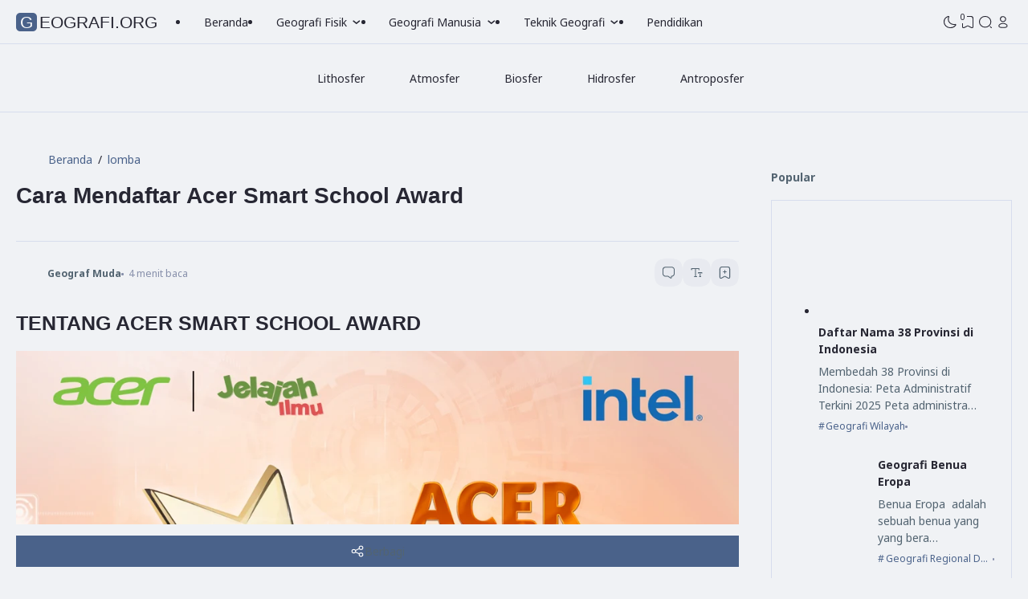

--- FILE ---
content_type: text/html; charset=UTF-8
request_url: https://www.geografi.org/2023/09/cara-mendaftar-acer-smart-school-award.html
body_size: 105240
content:
<!DOCTYPE html>
<html data-blog='6763497698688175364' dir='ltr' lang='id-ID'>
<head>
<meta content='width=device-width, initial-scale=1.0, user-scalable=1.0, minimum-scale=1.0, maximum-scale=5.0' name='viewport'/>
<meta content='text/html; charset=UTF-8' http-equiv='Content-Type'/>
<meta content='IE=Edge' http-equiv='X-UA-Compatible'/>
<!-- TITLE -->
<title>Cara Mendaftar Acer  Smart School Award - Geografi.org</title>
<meta content='Cara Mendaftar Acer  Smart School Award - Geografi.org' property='og:title'/>
<meta content='Cara Mendaftar Acer  Smart School Award - Geografi.org' property='og:image:alt'/>
<meta content='Cara Mendaftar Acer  Smart School Award - Geografi.org' name='twitter:title'/>
<meta content='Cara Mendaftar Acer  Smart School Award - Geografi.org' name='twitter:image:alt'/>
<meta content='Geografi.org' property='og:site_name'/>
<!-- DESCRIPTION -->
<meta content='Cara Mendaftar Acer  Smart School Award' name='description'/>
<meta content='Cara Mendaftar Acer  Smart School Award' property='og:description'/>
<meta content='Cara Mendaftar Acer  Smart School Award' name='twitter:description'/>
<!-- CANONICAL -->
<link href='https://www.geografi.org/2023/09/cara-mendaftar-acer-smart-school-award.html' rel='canonical'/>
<link href='https://www.geografi.org/2023/09/cara-mendaftar-acer-smart-school-award.html?m=1' rel='alternate'/>
<meta content='https://www.geografi.org/2023/09/cara-mendaftar-acer-smart-school-award.html' property='og:url'/>
<!-- THUMBNAIL -->
<meta content='https://blogger.googleusercontent.com/img/b/R29vZ2xl/AVvXsEgJFe6oEeGXMK8U_XiXk5fHHat6WStZwuYVhcKOYS5wK4SUCMcrd6EpJbpLLFK9brTtznYib7WE3Fdzss_YeRXjdrP1aRDmrT4RZobCxbzV5TDfo2AudyBq7zT7bXt0Jbh2_gZb85rG3cchUiUBgLRko5LSMoa46oMyF-knHbiZs6j9Bk96n7gZ2jZStQoY/s16000/banner-mobile-1.jpg' property='og:image'/>
<meta content='https://blogger.googleusercontent.com/img/b/R29vZ2xl/AVvXsEgJFe6oEeGXMK8U_XiXk5fHHat6WStZwuYVhcKOYS5wK4SUCMcrd6EpJbpLLFK9brTtznYib7WE3Fdzss_YeRXjdrP1aRDmrT4RZobCxbzV5TDfo2AudyBq7zT7bXt0Jbh2_gZb85rG3cchUiUBgLRko5LSMoa46oMyF-knHbiZs6j9Bk96n7gZ2jZStQoY/s16000/banner-mobile-1.jpg' name='twitter:image'/>
<!-- KEYWORD -->
<meta content='Keyword 1, keyword 2, keyword 3, keyword 4, keyword 5, etc' name='keywords'/>
<meta content='Keyword 1, keyword 2, keyword 3, keyword 4, keyword 5, etc' property='article:tag'/>
<!-- AUTHOR -->
<meta content='Aan Pambudi' name='author'/>
<meta content='Aan Pambudi' property='article:author'/>
<link href='https://www.blogger.com/profile/01605919248692437390' rel='me'/>
<link href='https://www.blogger.com/profile/01605919248692437390' rel='author'/>
<link href='hhttps://www.blogger.com/profile/01605919248692437390' rel='publisher'/>
<meta content='100000357095374' property='fb:admins'/>
<meta content='https://www.facebook.com/geograf.muda' property='article:author'/>
<meta content='https://www.facebook.com/geograf.muda' property='article:publisher'/>
<meta content='@aanpambudi' name='twitter:site'/>
<meta content='@aanpambudi' name='twitter:creator'/>
<!-- TRACKING CODE -->
<meta content='xxxxxxxxx' name='google-site-verification'/>
<!-- Google tag (gtag.js) -->
<script async='async' src='https://www.googletagmanager.com/gtag/js?id=G-FP1SXJGNRW'></script>
<script>
  window.dataLayer = window.dataLayer || [];
  function gtag(){dataLayer.push(arguments);}
  gtag('js', new Date());

  gtag('config', 'G-FP1SXJGNRW');
</script>
<meta content='xxxxxxxx' name='msvalidate.01'/>
<!-- FAVICON -->
<link href='https://www.geografi.org/favicon.ico' rel='icon' type='image/x-icon'/>
<link href='https://www.geografi.org/favicon.ico' rel='apple-touch-icon'/>
<!-- THEME COLOR (MOBILE ONLY) -->
<meta content='#4A628A' name='theme-color'/>
<meta content='#4A628A' name='msapplication-navbutton-color'/>
<meta content='#4A628A' name='apple-mobile-web-app-status-bar-style'/>
<meta content='yes' name='apple-mobile-web-app-capable'/>
<meta content='yes' name='mobile-web-app-capable'/>
<!-- BLOG FEED -->
<meta content='blogger' name='generator'/>
<link href='https://www.blogger.com/openid-server.g' rel='openid.server'/>
<link href='https://www.geografi.org/' rel='openid.delegate'/>
<link href='https://www.geografi.org/feeds/posts/default' rel='alternate' title='Geografi.org - Atom' type='application/atom+xml'/>
<link href='https://www.geografi.org/feeds/posts/default?alt=rss' rel='alternate' title='Geografi.org - RSS' type='application/rss+xml'/>
<!-- OPEN GRAPH -->
<meta content='article' property='og:type'/>
<meta content='id_ID' property='og:locale'/>
<meta content='en_US' property='og:locale:alternate'/>
<meta content='summary_large_image' name='twitter:card'/>
<!-- ROBOTS INDEX -->
<meta content='IE=Edge' http-equiv='X-UA-Compatible'/>
<meta content='all' name='robots'/>
<meta content='all' name='googlebot'/>
<meta content='all' name='Googlebot-Image'/>
<meta content='all' name='MSNBot'/>
<meta content='all' name='MSNBot-Media'/>
<!-- PRELOAD -->
<!-- <link as='script' href='//pagead2.googlesyndication.com' rel='preload'/> -->
<!-- PRECONNECT -->
<link crossorigin='crossorigin' href='https://www.geografi.org/feeds/posts/summary' rel='preconnect dns-prefetch'/>
<link crossorigin='crossorigin' href='https://source.igniel.com' rel='preconnect dns-prefetch'/>
<link crossorigin='crossorigin' href='//fonts.gstatic.com' rel='preconnect dns-prefetch'/>
<link href='//fonts.googleapis.com' rel='preconnect dns-prefetch'/>
<link href='//cdn.jsdelivr.net' rel='preconnect dns-prefetch'/>
<link href='//cdn.statically.io' rel='preconnect dns-prefetch'/>
<link href='//blogger.googleusercontent.com' rel='preconnect dns-prefetch'/>
<link href='//4.bp.blogspot.com' rel='preconnect dns-prefetch'/>
<link href='//2.bp.blogspot.com' rel='preconnect dns-prefetch'/>
<link href='//3.bp.blogspot.com' rel='preconnect dns-prefetch'/>
<link href='//4.bp.blogspot.com' rel='preconnect dns-prefetch'/>
<link href='//lh1.googleusercontent.com' rel='preconnect dns-prefetch'/>
<link href='//lh2.googleusercontent.com' rel='preconnect dns-prefetch'/>
<link href='//lh3.googleusercontent.com' rel='preconnect dns-prefetch'/>
<link href='//lh4.googleusercontent.com' rel='preconnect dns-prefetch'/>
<link href='//img.youtube.com' rel='preconnect dns-prefetch'/>
<link href='//i.ytimg.com' rel='preconnect dns-prefetch'/>
<link href='//apis.google.com' rel='preconnect dns-prefetch'/>
<link href='//ajax.googleapis.com' rel='preconnect dns-prefetch'/>
<link href='//www.google-analytics.com' rel='preconnect dns-prefetch'/>
<link href='//googleads.g.doubleclick.net' rel='preconnect dns-prefetch'/>
<link href='//www.gstatic.com' rel='preconnect dns-prefetch'/>
<link href='//www.googletagservices.com' rel='preconnect dns-prefetch'/>
<link href='//tpc.googlesyndication.com' rel='preconnect dns-prefetch'/>
<link href='//www.googletagmanager.com' rel='preconnect dns-prefetch'/>
<!-- EXTERNAL SCRIPT -->
<script type='text/javascript'>
        (function(i,s,o,g,r,a,m){i['GoogleAnalyticsObject']=r;i[r]=i[r]||function(){
        (i[r].q=i[r].q||[]).push(arguments)},i[r].l=1*new Date();a=s.createElement(o),
        m=s.getElementsByTagName(o)[0];a.async=1;a.src=g;m.parentNode.insertBefore(a,m)
        })(window,document,'script','https://www.google-analytics.com/analytics.js','ga');
        ga('create', 'UA-87814171-1', 'auto', 'blogger');
        ga('blogger.send', 'pageview');
      </script>
<script>//<![CDATA[
      eval(function(p,a,c,k,e,d){e=function(c){return(c<a?'':e(parseInt(c/a)))+((c=c%a)>35?String.fromCharCode(c+29):c.toString(36))};if(!''.replace(/^/,String)){while(c--){d[e(c)]=k[c]||e(c)}k=[function(e){return d[e]}];e=function(){return'\\w+'};c=1};while(c--){if(k[c]){p=p.replace(new RegExp('\\b'+e(c)+'\\b','g'),k[c])}}return p}('6 7(){2 j=[\'1v\',\'K\',\'L\',\'M\',\'N\',\'O\',\'P\',\'J\',\'d-k\',\'r\',\'Q\',\'S-\',\'T\',\'d-U\',\'V\',\'W\',\'k\',\'H\',\'I\',\'B\'];7=6(){9 j};9 7()}2 4=5;(6(e,f){2 0=5,8=e();F(!![]){E{2 o=1(0(D))/C*(-1(0(G))/A)+-1(0(z))/y*(-1(0(x))/Y)+1(0(R))/10*(-1(0(1g))/1u)+1(0(Z))/1t+1(0(1s))/1r+-1(0(l))/1q+1(0(1p))/1o*(1(0(1m))/1l);1k(o===f)1i;1h 8[\'g\'](8[\'h\']())}1f(11){8[\'g\'](8[\'h\']())}}}(7,1b));2 b=i[\'1a\']||i[\'18\'](4(17))[16],t=b[4(15)](4(14));6 5(u,w){2 m=7();9 5=6(a,12){a=a-l;v p=m[a];9 p},5(u,w)}v c=13[4(19)](1c[\'1d\'](4(1e)+t))||{};((()=>{2 3=4;3(q)s c&&b[3(1j)](\'d-1n\',3(q)),3(n)s c&&b[\'r\'](3(X),c[3(n)])})());',62,94,'_0x47c85e|parseInt|const|_0x4b9015|_0x569a1d|_0x1cf2|function|_0x308c|_0xad673b|return|_0x1cf20d|first|ign|data|_0x1162fe|_0x1dc3cd|push|shift|document|_0x387c96|letter|0x1c4|_0x308c94|0x1d2|_0x11ff75|_0x453a1e|0x1c7|setAttribute|in|bID|_0x2ca8e5|let|_0x245642|0x1d4|0x3|0x1d6|0x2|5UQbIwD|0x1|0x1ce|try|while|0x1c5|1478925UVfjzY|4QFZbwy|1234816hsAfct|1975730wfkgev|1400823qhssEq|11522EMyRAe|499332Jwuouj|dark|html|22AxjADx|0x1d5|igniel|70wXlTwA|blog|getAttribute|parse|0x1ca|0x4|0x1d3|0x5|_0x3a37a1|_0x4b1d65|JSON|0x1cf|0x1d0|0x0|0x1c8|getElementsByTagName|0x1d1|documentElement|0x37fa1|localStorage|getItem|0x1cd|catch|0x1c6|else|break|0x1cb|if|0xb|0x1cc|theme|0xa|0x1d7|0x9|0x8|0x1c9|0x7|0x6|331941aDfgUd'.split('|'),0,{}));
    //]]></script>
<style id='page-skin-1' type='text/css'><!--
/* ======================================
IGNIPLEX: Premium Blogger Theme - Designed by Igniel (igniel.com)
======================================
Name      : IGNIPLEX
Version   : 3.1
Released  : 01 June 2025
Updated   : 01 July 2025
Demo      : igniplex.blogspot.com
Type      : Premium (Paid)
Designer  : Igniel
Country   : Indonesia
Website   : www.igniel.com
***************************************
Icon      : Iconsax || Tabler
Creator   : https://iconsax.io || https://tabler.io
***************************************
This theme is premium (paid).
You can only get it by purchasing officially.
If you get it for free through any method, that means you get it illegally.
*************************************** */
/* NOTO SANS */
@font-face {font-family: 'Noto Sans';font-style: italic;font-weight: 400;font-stretch: 100%;src: url(https://fonts.gstatic.com/s/notosans/v35/o-0ZIpQlx3QUlC5A4PNr4C5OaxRsfNNlKbCePevttHOmHS91ixg0.woff2) format('woff2');unicode-range: U+0460-052F, U+1C80-1C88, U+20B4, U+2DE0-2DFF, U+A640-A69F, U+FE2E-FE2F;}@font-face {font-family: 'Noto Sans';font-style: italic;font-weight: 400;font-stretch: 100%;src: url(https://fonts.gstatic.com/s/notosans/v35/o-0ZIpQlx3QUlC5A4PNr4C5OaxRsfNNlKbCePevtvXOmHS91ixg0.woff2) format('woff2');unicode-range: U+0301, U+0400-045F, U+0490-0491, U+04B0-04B1, U+2116;}@font-face {font-family: 'Noto Sans';font-style: italic;font-weight: 400;font-stretch: 100%;src: url(https://fonts.gstatic.com/s/notosans/v35/o-0ZIpQlx3QUlC5A4PNr4C5OaxRsfNNlKbCePevtuHOmHS91ixg0.woff2) format('woff2');unicode-range: U+0900-097F, U+1CD0-1CF9, U+200C-200D, U+20A8, U+20B9, U+20F0, U+25CC, U+A830-A839, U+A8E0-A8FF, U+11B00-11B09;}@font-face {font-family: 'Noto Sans';font-style: italic;font-weight: 400;font-stretch: 100%;src: url(https://fonts.gstatic.com/s/notosans/v35/o-0ZIpQlx3QUlC5A4PNr4C5OaxRsfNNlKbCePevttXOmHS91ixg0.woff2) format('woff2');unicode-range: U+1F00-1FFF;}@font-face {font-family: 'Noto Sans';font-style: italic;font-weight: 400;font-stretch: 100%;src: url(https://fonts.gstatic.com/s/notosans/v35/o-0ZIpQlx3QUlC5A4PNr4C5OaxRsfNNlKbCePevtunOmHS91ixg0.woff2) format('woff2');unicode-range: U+0370-0377, U+037A-037F, U+0384-038A, U+038C, U+038E-03A1, U+03A3-03FF;}@font-face {font-family: 'Noto Sans';font-style: italic;font-weight: 400;font-stretch: 100%;src: url(https://fonts.gstatic.com/s/notosans/v35/o-0ZIpQlx3QUlC5A4PNr4C5OaxRsfNNlKbCePevttnOmHS91ixg0.woff2) format('woff2');unicode-range: U+0102-0103, U+0110-0111, U+0128-0129, U+0168-0169, U+01A0-01A1, U+01AF-01B0, U+0300-0301, U+0303-0304, U+0308-0309, U+0323, U+0329, U+1EA0-1EF9, U+20AB;}@font-face {font-family: 'Noto Sans';font-style: italic;font-weight: 400;font-stretch: 100%;src: url(https://fonts.gstatic.com/s/notosans/v35/o-0ZIpQlx3QUlC5A4PNr4C5OaxRsfNNlKbCePevtt3OmHS91ixg0.woff2) format('woff2');unicode-range: U+0100-02AF, U+0304, U+0308, U+0329, U+1E00-1E9F, U+1EF2-1EFF, U+2020, U+20A0-20AB, U+20AD-20C0, U+2113, U+2C60-2C7F, U+A720-A7FF;}@font-face {font-family: 'Noto Sans';font-style: italic;font-weight: 400;font-stretch: 100%;src: url(https://fonts.gstatic.com/s/notosans/v35/o-0ZIpQlx3QUlC5A4PNr4C5OaxRsfNNlKbCePevtuXOmHS91iw.woff2) format('woff2');unicode-range: U+0000-00FF, U+0131, U+0152-0153, U+02BB-02BC, U+02C6, U+02DA, U+02DC, U+0304, U+0308, U+0329, U+2000-206F, U+2074, U+20AC, U+2122, U+2191, U+2193, U+2212, U+2215, U+FEFF, U+FFFD;}@font-face {font-family: 'Noto Sans';font-style: italic;font-weight: 700;font-stretch: 100%;src: url(https://fonts.gstatic.com/s/notosans/v35/o-0ZIpQlx3QUlC5A4PNr4C5OaxRsfNNlKbCePevttHOmHS91ixg0.woff2) format('woff2');unicode-range: U+0460-052F, U+1C80-1C88, U+20B4, U+2DE0-2DFF, U+A640-A69F, U+FE2E-FE2F;}@font-face {font-family: 'Noto Sans';font-style: italic;font-weight: 700;font-stretch: 100%;src: url(https://fonts.gstatic.com/s/notosans/v35/o-0ZIpQlx3QUlC5A4PNr4C5OaxRsfNNlKbCePevtvXOmHS91ixg0.woff2) format('woff2');unicode-range: U+0301, U+0400-045F, U+0490-0491, U+04B0-04B1, U+2116;}@font-face {font-family: 'Noto Sans';font-style: italic;font-weight: 700;font-stretch: 100%;src: url(https://fonts.gstatic.com/s/notosans/v35/o-0ZIpQlx3QUlC5A4PNr4C5OaxRsfNNlKbCePevtuHOmHS91ixg0.woff2) format('woff2');unicode-range: U+0900-097F, U+1CD0-1CF9, U+200C-200D, U+20A8, U+20B9, U+20F0, U+25CC, U+A830-A839, U+A8E0-A8FF, U+11B00-11B09;}@font-face {font-family: 'Noto Sans';font-style: italic;font-weight: 700;font-stretch: 100%;src: url(https://fonts.gstatic.com/s/notosans/v35/o-0ZIpQlx3QUlC5A4PNr4C5OaxRsfNNlKbCePevttXOmHS91ixg0.woff2) format('woff2');unicode-range: U+1F00-1FFF;}@font-face {font-family: 'Noto Sans';font-style: italic;font-weight: 700;font-stretch: 100%;src: url(https://fonts.gstatic.com/s/notosans/v35/o-0ZIpQlx3QUlC5A4PNr4C5OaxRsfNNlKbCePevtunOmHS91ixg0.woff2) format('woff2');unicode-range: U+0370-0377, U+037A-037F, U+0384-038A, U+038C, U+038E-03A1, U+03A3-03FF;}@font-face {font-family: 'Noto Sans';font-style: italic;font-weight: 700;font-stretch: 100%;src: url(https://fonts.gstatic.com/s/notosans/v35/o-0ZIpQlx3QUlC5A4PNr4C5OaxRsfNNlKbCePevttnOmHS91ixg0.woff2) format('woff2');unicode-range: U+0102-0103, U+0110-0111, U+0128-0129, U+0168-0169, U+01A0-01A1, U+01AF-01B0, U+0300-0301, U+0303-0304, U+0308-0309, U+0323, U+0329, U+1EA0-1EF9, U+20AB;}@font-face {font-family: 'Noto Sans';font-style: italic;font-weight: 700;font-stretch: 100%;src: url(https://fonts.gstatic.com/s/notosans/v35/o-0ZIpQlx3QUlC5A4PNr4C5OaxRsfNNlKbCePevtt3OmHS91ixg0.woff2) format('woff2');unicode-range: U+0100-02AF, U+0304, U+0308, U+0329, U+1E00-1E9F, U+1EF2-1EFF, U+2020, U+20A0-20AB, U+20AD-20C0, U+2113, U+2C60-2C7F, U+A720-A7FF;}@font-face {font-family: 'Noto Sans';font-style: italic;font-weight: 700;font-stretch: 100%;src: url(https://fonts.gstatic.com/s/notosans/v35/o-0ZIpQlx3QUlC5A4PNr4C5OaxRsfNNlKbCePevtuXOmHS91iw.woff2) format('woff2');unicode-range: U+0000-00FF, U+0131, U+0152-0153, U+02BB-02BC, U+02C6, U+02DA, U+02DC, U+0304, U+0308, U+0329, U+2000-206F, U+2074, U+20AC, U+2122, U+2191, U+2193, U+2212, U+2215, U+FEFF, U+FFFD;}@font-face {font-family: 'Noto Sans';font-style: normal;font-weight: 400;font-stretch: 100%;src: url(https://fonts.gstatic.com/s/notosans/v35/o-0bIpQlx3QUlC5A4PNB6Ryti20_6n1iPHjc5aPdu3mhPy1Fig.woff2) format('woff2');unicode-range: U+0460-052F, U+1C80-1C88, U+20B4, U+2DE0-2DFF, U+A640-A69F, U+FE2E-FE2F;}@font-face {font-family: 'Noto Sans';font-style: normal;font-weight: 400;font-stretch: 100%;src: url(https://fonts.gstatic.com/s/notosans/v35/o-0bIpQlx3QUlC5A4PNB6Ryti20_6n1iPHjc5ardu3mhPy1Fig.woff2) format('woff2');unicode-range: U+0301, U+0400-045F, U+0490-0491, U+04B0-04B1, U+2116;}@font-face {font-family: 'Noto Sans';font-style: normal;font-weight: 400;font-stretch: 100%;src: url(https://fonts.gstatic.com/s/notosans/v35/o-0bIpQlx3QUlC5A4PNB6Ryti20_6n1iPHjc5a_du3mhPy1Fig.woff2) format('woff2');unicode-range: U+0900-097F, U+1CD0-1CF9, U+200C-200D, U+20A8, U+20B9, U+20F0, U+25CC, U+A830-A839, U+A8E0-A8FF, U+11B00-11B09;}@font-face {font-family: 'Noto Sans';font-style: normal;font-weight: 400;font-stretch: 100%;src: url(https://fonts.gstatic.com/s/notosans/v35/o-0bIpQlx3QUlC5A4PNB6Ryti20_6n1iPHjc5aLdu3mhPy1Fig.woff2) format('woff2');unicode-range: U+1F00-1FFF;}@font-face {font-family: 'Noto Sans';font-style: normal;font-weight: 400;font-stretch: 100%;src: url(https://fonts.gstatic.com/s/notosans/v35/o-0bIpQlx3QUlC5A4PNB6Ryti20_6n1iPHjc5a3du3mhPy1Fig.woff2) format('woff2');unicode-range: U+0370-0377, U+037A-037F, U+0384-038A, U+038C, U+038E-03A1, U+03A3-03FF;}@font-face {font-family: 'Noto Sans';font-style: normal;font-weight: 400;font-stretch: 100%;src: url(https://fonts.gstatic.com/s/notosans/v35/o-0bIpQlx3QUlC5A4PNB6Ryti20_6n1iPHjc5aHdu3mhPy1Fig.woff2) format('woff2');unicode-range: U+0102-0103, U+0110-0111, U+0128-0129, U+0168-0169, U+01A0-01A1, U+01AF-01B0, U+0300-0301, U+0303-0304, U+0308-0309, U+0323, U+0329, U+1EA0-1EF9, U+20AB;}@font-face {font-family: 'Noto Sans';font-style: normal;font-weight: 400;font-stretch: 100%;src: url(https://fonts.gstatic.com/s/notosans/v35/o-0bIpQlx3QUlC5A4PNB6Ryti20_6n1iPHjc5aDdu3mhPy1Fig.woff2) format('woff2');unicode-range: U+0100-02AF, U+0304, U+0308, U+0329, U+1E00-1E9F, U+1EF2-1EFF, U+2020, U+20A0-20AB, U+20AD-20C0, U+2113, U+2C60-2C7F, U+A720-A7FF;}@font-face {font-family: 'Noto Sans';font-style: normal;font-weight: 400;font-stretch: 100%;src: url(https://fonts.gstatic.com/s/notosans/v35/o-0bIpQlx3QUlC5A4PNB6Ryti20_6n1iPHjc5a7du3mhPy0.woff2) format('woff2');unicode-range: U+0000-00FF, U+0131, U+0152-0153, U+02BB-02BC, U+02C6, U+02DA, U+02DC, U+0304, U+0308, U+0329, U+2000-206F, U+2074, U+20AC, U+2122, U+2191, U+2193, U+2212, U+2215, U+FEFF, U+FFFD;}@font-face {font-family: 'Noto Sans';font-style: normal;font-weight: 700;font-stretch: 100%;src: url(https://fonts.gstatic.com/s/notosans/v35/o-0bIpQlx3QUlC5A4PNB6Ryti20_6n1iPHjc5aPdu3mhPy1Fig.woff2) format('woff2');unicode-range: U+0460-052F, U+1C80-1C88, U+20B4, U+2DE0-2DFF, U+A640-A69F, U+FE2E-FE2F;}@font-face {font-family: 'Noto Sans';font-style: normal;font-weight: 700;font-stretch: 100%;src: url(https://fonts.gstatic.com/s/notosans/v35/o-0bIpQlx3QUlC5A4PNB6Ryti20_6n1iPHjc5ardu3mhPy1Fig.woff2) format('woff2');unicode-range: U+0301, U+0400-045F, U+0490-0491, U+04B0-04B1, U+2116;}@font-face {font-family: 'Noto Sans';font-style: normal;font-weight: 700;font-stretch: 100%;src: url(https://fonts.gstatic.com/s/notosans/v35/o-0bIpQlx3QUlC5A4PNB6Ryti20_6n1iPHjc5a_du3mhPy1Fig.woff2) format('woff2');unicode-range: U+0900-097F, U+1CD0-1CF9, U+200C-200D, U+20A8, U+20B9, U+20F0, U+25CC, U+A830-A839, U+A8E0-A8FF, U+11B00-11B09;}@font-face {font-family: 'Noto Sans';font-style: normal;font-weight: 700;font-stretch: 100%;src: url(https://fonts.gstatic.com/s/notosans/v35/o-0bIpQlx3QUlC5A4PNB6Ryti20_6n1iPHjc5aLdu3mhPy1Fig.woff2) format('woff2');unicode-range: U+1F00-1FFF;}@font-face {font-family: 'Noto Sans';font-style: normal;font-weight: 700;font-stretch: 100%;src: url(https://fonts.gstatic.com/s/notosans/v35/o-0bIpQlx3QUlC5A4PNB6Ryti20_6n1iPHjc5a3du3mhPy1Fig.woff2) format('woff2');unicode-range: U+0370-0377, U+037A-037F, U+0384-038A, U+038C, U+038E-03A1, U+03A3-03FF;}@font-face {font-family: 'Noto Sans';font-style: normal;font-weight: 700;font-stretch: 100%;src: url(https://fonts.gstatic.com/s/notosans/v35/o-0bIpQlx3QUlC5A4PNB6Ryti20_6n1iPHjc5aHdu3mhPy1Fig.woff2) format('woff2');unicode-range: U+0102-0103, U+0110-0111, U+0128-0129, U+0168-0169, U+01A0-01A1, U+01AF-01B0, U+0300-0301, U+0303-0304, U+0308-0309, U+0323, U+0329, U+1EA0-1EF9, U+20AB;}@font-face {font-family: 'Noto Sans';font-style: normal;font-weight: 700;font-stretch: 100%;src: url(https://fonts.gstatic.com/s/notosans/v35/o-0bIpQlx3QUlC5A4PNB6Ryti20_6n1iPHjc5aDdu3mhPy1Fig.woff2) format('woff2');unicode-range: U+0100-02AF, U+0304, U+0308, U+0329, U+1E00-1E9F, U+1EF2-1EFF, U+2020, U+20A0-20AB, U+20AD-20C0, U+2113, U+2C60-2C7F, U+A720-A7FF;}@font-face {font-family: 'Noto Sans';font-style: normal;font-weight: 700;font-stretch: 100%;src: url(https://fonts.gstatic.com/s/notosans/v35/o-0bIpQlx3QUlC5A4PNB6Ryti20_6n1iPHjc5a7du3mhPy0.woff2) format('woff2');unicode-range: U+0000-00FF, U+0131, U+0152-0153, U+02BB-02BC, U+02C6, U+02DA, U+02DC, U+0304, U+0308, U+0329, U+2000-206F, U+2074, U+20AC, U+2122, U+2191, U+2193, U+2212, U+2215, U+FEFF, U+FFFD;}
/* NOTO SANS MONO */
@font-face {font-family: 'Noto Sans Mono';font-style: normal;font-weight: 400;font-stretch: 100%;font-display: swap;src: url(https://fonts.gstatic.com/s/notosansmono/v30/BngrUXNETWXI6LwhGYvaxZikqZqK6fBq6kPvUce2oAZcdthSBUsYck4-_FNJ09DdVWYVP8c9MMEL.woff2) format('woff2');unicode-range: U+0460-052F, U+1C80-1C88, U+20B4, U+2DE0-2DFF, U+A640-A69F, U+FE2E-FE2F;}@font-face {font-family: 'Noto Sans Mono';font-style: normal;font-weight: 400;font-stretch: 100%;font-display: swap;src: url(https://fonts.gstatic.com/s/notosansmono/v30/BngrUXNETWXI6LwhGYvaxZikqZqK6fBq6kPvUce2oAZcdthSBUsYck4-_FNJ09ndVWYVP8c9MMEL.woff2) format('woff2');unicode-range: U+0301, U+0400-045F, U+0490-0491, U+04B0-04B1, U+2116;}@font-face {font-family: 'Noto Sans Mono';font-style: normal;font-weight: 400;font-stretch: 100%;font-display: swap;src: url(https://fonts.gstatic.com/s/notosansmono/v30/BngrUXNETWXI6LwhGYvaxZikqZqK6fBq6kPvUce2oAZcdthSBUsYck4-_FNJ09HdVWYVP8c9MMEL.woff2) format('woff2');unicode-range: U+1F00-1FFF;}@font-face {font-family: 'Noto Sans Mono';font-style: normal;font-weight: 400;font-stretch: 100%;font-display: swap;src: url(https://fonts.gstatic.com/s/notosansmono/v30/BngrUXNETWXI6LwhGYvaxZikqZqK6fBq6kPvUce2oAZcdthSBUsYck4-_FNJ097dVWYVP8c9MMEL.woff2) format('woff2');unicode-range: U+0370-0377, U+037A-037F, U+0384-038A, U+038C, U+038E-03A1, U+03A3-03FF;}@font-face {font-family: 'Noto Sans Mono';font-style: normal;font-weight: 400;font-stretch: 100%;font-display: swap;src: url(https://fonts.gstatic.com/s/notosansmono/v30/BngrUXNETWXI6LwhGYvaxZikqZqK6fBq6kPvUce2oAZcdthSBUsYck4-_FNJ09LdVWYVP8c9MMEL.woff2) format('woff2');unicode-range: U+0102-0103, U+0110-0111, U+0128-0129, U+0168-0169, U+01A0-01A1, U+01AF-01B0, U+0300-0301, U+0303-0304, U+0308-0309, U+0323, U+0329, U+1EA0-1EF9, U+20AB;}@font-face {font-family: 'Noto Sans Mono';font-style: normal;font-weight: 400;font-stretch: 100%;font-display: swap;src: url(https://fonts.gstatic.com/s/notosansmono/v30/BngrUXNETWXI6LwhGYvaxZikqZqK6fBq6kPvUce2oAZcdthSBUsYck4-_FNJ09PdVWYVP8c9MMEL.woff2) format('woff2');unicode-range: U+0100-02AF, U+0304, U+0308, U+0329, U+1E00-1E9F, U+1EF2-1EFF, U+2020, U+20A0-20AB, U+20AD-20C0, U+2113, U+2C60-2C7F, U+A720-A7FF;}@font-face {font-family: 'Noto Sans Mono';font-style: normal;font-weight: 400;font-stretch: 100%;font-display: swap;src: url(https://fonts.gstatic.com/s/notosansmono/v30/BngrUXNETWXI6LwhGYvaxZikqZqK6fBq6kPvUce2oAZcdthSBUsYck4-_FNJ093dVWYVP8c9MA.woff2) format('woff2');unicode-range: U+0000-00FF, U+0131, U+0152-0153, U+02BB-02BC, U+02C6, U+02DA, U+02DC, U+0304, U+0308, U+0329, U+2000-206F, U+2074, U+20AC, U+2122, U+2191, U+2193, U+2212, U+2215, U+FEFF, U+FFFD;}@font-face {font-family: 'Noto Sans Mono';font-style: normal;font-weight: 700;font-stretch: 100%;font-display: swap;src: url(https://fonts.gstatic.com/s/notosansmono/v30/BngrUXNETWXI6LwhGYvaxZikqZqK6fBq6kPvUce2oAZcdthSBUsYck4-_LRO09DdVWYVP8c9MMEL.woff2) format('woff2');unicode-range: U+0460-052F, U+1C80-1C88, U+20B4, U+2DE0-2DFF, U+A640-A69F, U+FE2E-FE2F;}@font-face {font-family: 'Noto Sans Mono';font-style: normal;font-weight: 700;font-stretch: 100%;font-display: swap;src: url(https://fonts.gstatic.com/s/notosansmono/v30/BngrUXNETWXI6LwhGYvaxZikqZqK6fBq6kPvUce2oAZcdthSBUsYck4-_LRO09ndVWYVP8c9MMEL.woff2) format('woff2');unicode-range: U+0301, U+0400-045F, U+0490-0491, U+04B0-04B1, U+2116;}@font-face {font-family: 'Noto Sans Mono';font-style: normal;font-weight: 700;font-stretch: 100%;font-display: swap;src: url(https://fonts.gstatic.com/s/notosansmono/v30/BngrUXNETWXI6LwhGYvaxZikqZqK6fBq6kPvUce2oAZcdthSBUsYck4-_LRO09HdVWYVP8c9MMEL.woff2) format('woff2');unicode-range: U+1F00-1FFF;}@font-face {font-family: 'Noto Sans Mono';font-style: normal;font-weight: 700;font-stretch: 100%;font-display: swap;src: url(https://fonts.gstatic.com/s/notosansmono/v30/BngrUXNETWXI6LwhGYvaxZikqZqK6fBq6kPvUce2oAZcdthSBUsYck4-_LRO097dVWYVP8c9MMEL.woff2) format('woff2');unicode-range: U+0370-0377, U+037A-037F, U+0384-038A, U+038C, U+038E-03A1, U+03A3-03FF;}@font-face {font-family: 'Noto Sans Mono';font-style: normal;font-weight: 700;font-stretch: 100%;font-display: swap;src: url(https://fonts.gstatic.com/s/notosansmono/v30/BngrUXNETWXI6LwhGYvaxZikqZqK6fBq6kPvUce2oAZcdthSBUsYck4-_LRO09LdVWYVP8c9MMEL.woff2) format('woff2');unicode-range: U+0102-0103, U+0110-0111, U+0128-0129, U+0168-0169, U+01A0-01A1, U+01AF-01B0, U+0300-0301, U+0303-0304, U+0308-0309, U+0323, U+0329, U+1EA0-1EF9, U+20AB;}@font-face {font-family: 'Noto Sans Mono';font-style: normal;font-weight: 700;font-stretch: 100%;font-display: swap;src: url(https://fonts.gstatic.com/s/notosansmono/v30/BngrUXNETWXI6LwhGYvaxZikqZqK6fBq6kPvUce2oAZcdthSBUsYck4-_LRO09PdVWYVP8c9MMEL.woff2) format('woff2');unicode-range: U+0100-02AF, U+0304, U+0308, U+0329, U+1E00-1E9F, U+1EF2-1EFF, U+2020, U+20A0-20AB, U+20AD-20C0, U+2113, U+2C60-2C7F, U+A720-A7FF;}@font-face {font-family: 'Noto Sans Mono';font-style: normal;font-weight: 700;font-stretch: 100%;font-display: swap;src: url(https://fonts.gstatic.com/s/notosansmono/v30/BngrUXNETWXI6LwhGYvaxZikqZqK6fBq6kPvUce2oAZcdthSBUsYck4-_LRO093dVWYVP8c9MA.woff2) format('woff2');unicode-range: U+0000-00FF, U+0131, U+0152-0153, U+02BB-02BC, U+02C6, U+02DA, U+02DC, U+0304, U+0308, U+0329, U+2000-206F, U+2074, U+20AC, U+2122, U+2191, U+2193, U+2212, U+2215, U+FEFF, U+FFFD;}
:root {
--primary: #4A628A;
--invertColor: #fdfdfd;
--headerBg: #fdfdfd;
--headerText: #272733;
--bodyBg: #f0f2f5;
--fontBody: 'Noto Sans', system-ui, -apple-system, BlinkMacSystemFont, 'Ubuntu', 'Segoe UI', 'Oxygen-Sans', 'Helvetica Neue', Arial, sans-serif;
--fontCode:  'Noto Sans Mono', SFMono-Regular, SF Mono, 'Roboto Mono', 'Source Code Pro', Consolas, Menlo, Monaco, Liberation Mono, monospace, sans-serif;
--fontTitle: 'Montserrat', Arial, sans-serif;  /* <-- UBAH BARIS INI */
--postBg: #fdfdfd;
--postLink: #00857c;
--tx-100: #272733;
--tx-85: #3a4a68;
--tx-75: #536471;
--tx-50: #868faa;
--tx-md: .875em;
--tx-sm: .785em;
--bg-75: #e8eaf0;
--bg-50: #dbdee3;
--border: #d7dded;
--light: #fdfdfd;
--syn: #ebeef4;
--synHead: #dbe0ea;
--synText: var(--tx-85);
--green: #d4efee;
--blue: #deebf9;
--red: #ffecee;
--yellow: #fff8e2;
}
[data-theme="dark"] {
--headerBg: var(--postBg);
--headerText: var(--tx-100);
--bodyBg: #161b22;
--postBg: #1b212a;
--postLink: #00857c;
--tx-100: #efefef;
--tx-85: #b0b6c6;
--tx-75: #9ba3b5;
--tx-50: #606a7f;
--bg-75: #1e252e;
--bg-50: #212933;
--border: #282f42;
--light: #20242c;
--syn: #1f2631; /* ORI #1e2630; */
--synHead: #2e3641;
}
* {
box-sizing: border-box;
}
html, body {
font-size: 14px;
font-weight: 400;
line-height: 1.5;
scroll-behavior: smooth;
transition: background-color .3s, color .2s;
}
html, body, button, pre:after, .contact-form-button, input, select, textarea {
font-family: var(--fontBody);
}
body {
margin: 0;
padding: 0;
overflow-x: hidden;
word-break: break-word;
text-rendering: optimizeLegibility;
-webkit-font-smoothing: antialiased;
-moz-osx-font-smoothing: grayscale;
-webkit-tap-highlight-color: transparent;
}
a, a:hover, a:link, a:visited {
outline: none;
text-decoration: none;
}
blockquote {
border-top: 1px solid var(--border);
border-bottom: 1px solid var(--border);
line-height: 1.6em;
margin: 3rem 0 2rem;
padding: 2.25rem 1.5rem 2rem;
}
blockquote:before {
background: var(--primary) url("data:image/svg+xml,%3Csvg viewBox='0 0 24 24' xmlns='http://www.w3.org/2000/svg'%3E%3Cpath d='M9 5a2 2 0 0 1 2 2v6c0 3.13 -1.65 5.193 -4.757 5.97a1 1 0 1 1 -.486 -1.94c2.227 -.557 3.243 -1.827 3.243 -4.03v-1h-3a2 2 0 0 1 -1.995 -1.85l-.005 -.15v-3a2 2 0 0 1 2 -2z' fill='%23fff'/%3E%%3Cpath d='M18 5a2 2 0 0 1 2 2v6c0 3.13 -1.65 5.193 -4.757 5.97a1 1 0 1 1 -.486 -1.94c2.227 -.557 3.243 -1.827 3.243 -4.03v-1h-3a2 2 0 0 1 -1.995 -1.85l-.005 -.15v-3a2 2 0 0 1 2 -2z' fill='%23fff'/%3E%3C/svg%3E") center / 2rem no-repeat;
height: 3rem;
left: 0;
margin: auto;
right: 0;
top: -1.5rem;
width: 3rem;
}
blockquote footer {
font-style: italic;
line-height: normal;
margin-top: 1rem;
text-align: right;
}
blockquote footer:before, blockquote footer:after {
content: '\2014';
margin-top: .5rem;
}
blockquote footer:before {
margin-right: .5rem;
}
blockquote footer:after {
margin-left: .5rem;
}
code, kbd, mark, .badge {
padding: .15em .35em;
}
details, summary, input, select, textarea {
outline: none;
}
details summary::marker {
display: none;
font-size: 0;
list-style-type: none;
}
details summary::-webkit-details-marker {
display: none;
font-size: 0;
list-style-type: none;
}
details summary::-moz-list-bullet {
display: none;
font-size: 0;
list-style-type: none;
}
figure {
margin: 0;
}
h1, h2, h3, h4, h5, h6, .t, .title {
font-family: var(--fontTitle);
}
hr {
border: 0 solid var(--tx-75);
border-top-width: 7px;
margin: 2rem auto;
overflow: visible;
width: 7px;
}
hr:before, hr:after {
border: 0 solid var(--tx-75);
border-top-width: 5px;
top: -6px;
width: 5px;
}
hr:before {
left: -20px;
}
hr:after {
right: -20px;
}
img {
height: auto;
max-width: 100%;
}
input[disabled] {
cursor: not-allowed;
opacity: .5;
pointer-events: none;
}
input[type="range"] {
accent-color: var(--primary);
}
input[type="text"], input[type="email"], textarea {
border: 1px solid var(--postBg);
color: var(--tx-75);
padding: .75rem 1rem;
}
input[type="text"]:focus, textarea:focus, input[type="email"]:focus, textarea:focus, .buffer .play:before, .steps > li:before, .comments li:target .comment-inner {
border: 1px solid var(--primary);
}
kbd {
border: 1px solid rgba(10, 10, 10, .15);
box-shadow: 2px 3px 1px rgba(12, 13, 14, .15), inset 0 1px 0 0 var(--postBg);
text-shadow: 0 1px 0 var(--postBg);
}
[data-theme="dark"] kbd {
border: 1px solid rgba(200, 200, 200, .15);
box-shadow: 2px 3px 1px rgba(250, 252, 255, .15), inset 0 1px 0 0 var(--postBg);
}
path, polygon, ellipse, line, circle, rect {
clip-rule: evenodd;
fill: none;
fill-rule: evenodd;
stroke-linecap: round;
stroke-linejoin: round;
stroke-miterlimit: 10;
stroke-width: 1.5px;
}
pre, pre code {
scrollbar-width: thin;
scrollbar-color: #4d4d4d #1e1e1e;
}
pre, pre code, pre:before, pre i.copy:after, .tabs.syntax li:not(.current, :hover) {
color: var(--synText);
}
select {
background-image: linear-gradient(45deg, transparent 50%, var(--tx-50) 50%), linear-gradient(135deg, var(--tx-50) 50%, transparent 50%);
background-position: calc(100% - 15px) calc(.85em + 2px), calc(100% - 10px) calc(.85em + 2px), calc(100% - 2.5em) .5em;
background-size: 5px 5px, 5px 5px, 1px 1.5em;
background-repeat: no-repeat;
border: 1px solid var(--border);
padding: .75rem 1rem;
transition: background .3s, border-color .3s, color .3s;
-webkit-appearance: none;
}
table {
border: 1px solid rgba(35, 45, 65, .15);
border-collapse: collapse;
border-spacing: 0;
}
.table table {
margin: 0;
}
.table, #sitemap2 {
white-space: nowrap;
overflow: auto;
}
td, th {
padding: 0;
}
textarea {
resize: vertical;
}
.s {
align-self: flex-start;
position: sticky;
position: -webkit-sticky;
}
.clipboard {
height: 0;
opacity: 0;
}
.ignielSquircle {
clip-path: url(#ignielSquircle);
}
.squircle-hover {
height: 22px;
width: 22px;
}
/* MULTI VALUE */
pre i.copy, .widget-top, .post-info, .post-comments a, .post-body pre:after, .cover, .lightbox, header > .inner, .nav a, .nav .dropdown span, .nav ul , .search-form, .tool, .me a, .not-found, .offer-info, .offer-info .post-comments a, .post-info-right >*, .toc-title, .post-pagination .pager-text, .youtubelazy figure:before, .share, .share-box-top, .share-box-content span, .comment-sort, .Label li, .profile-avatar.noimg, .comment-expand, .FollowByEmail form, .squircle-hover, .multi .bm-icon, .post .post-labels, .lightbox-open, .spoiler summary, [class*="-arrow"] .arrow, .grid-inner .expand:before, .grid-inner .expand:after, .post-action, .comment-creator, .comment-opt-content li, .comment-footer, summary.hier-top, .a-reply, .ablock, .letter fieldset label, .listen, .post-action-item, .nothumb:before, .pop-content .post-labels, .indicator, .select-voice, .select-speed, .second-menu .linklist a, .footer .linklist li, .downloadbox .noimg, .steps > li:before, .parallax > div > div > div, .profile-link, .post .post-footer .post-labels a, .BlogArchive .FLAT li {
align-items: center;
}
body, .count, .notfound .not-found .post-comments i, [data-card="2"].multi .post-comments i, [data-card="2"] header, [data-card="2"] .bookmark i, [data-card="2"] .post-action, [data-card="2"] .links, [data-card="2"] .second-menu, [data-card="2"] .steps > li:before {
background-color: var(--bodyBg);
}
header, input.search-input, .bookmark i, [data-card="1"] .second-menu {
background-color: var(--headerBg);
}
.bg-primary, button, .button, .btn-primary, .totop, .blog-pager:not(.pager-title) a, .comment-thread .continue a, .glide__dots button.glide__bullet--active, .glide__dots button:hover, .post-pagination li a:hover, .post-pagination .selected, .carousel .dot.active, .BlogArchive select:hover, .spoiler summary:after, .toc-icon:before, .contact-form-button, .Label .cloud li:hover, .single .post-comments:before, .letter:before, .PopularPosts .noimage li:before, .badge {
background-color: var(--primary);
}
.bg-100, [data-card="1"] :is(.article, aside .widget-content, .contact-form-widget, .post-action, .post-author, .related-bottom-inner.noimage, .related-bottom-inner:not(.gd), .comment-form, .comment-inner), [data-card="1"] .Label .cloud li:not(:hover), .share-box, .custom-2-inner, .comment-avatar, .glide__dots button, .multi .post-comments i, .carousel-tx, [class*="-arrow"] button, .carousel span, [data-card="2"] .profile-avatar.noimg, [data-card="1"] .profile-inner, .steps > li:before, [data-card="1"] .footer-inner {
background-color: var(--postBg);
}
.menu ul ul, .links, .btn-disabled, .letter fieldset {
background-color: var(--light);
}
.bg-75, input[type="text"], input[type="email"], select, textarea, button.outline:hover, .button.outline:hover, .skl-top, .skl-bottom, .skl-grid, .skl-slide, .bookmark img, .menu .head, .links .head, .social, .FollowByEmail form input[type="email"], .box, .share-copy-input, .share-box-content a, .share-box-content span, [data-card="1"] .comments-replies .comment-avatar, .caption, .profile-avatar.noimg, .post-pagination li a, .letter fieldset label:hover, .letter fieldset input:checked + label, [data-card="2"] .Label .cloud li:not(:hover), .downloadbox .noimg {
background-color: var(--bg-75);
}
.bg-50, code, kbd, select:hover, .spoiler[open] summary:after, .player > label:hover, #player:checked ~ .player > label {
background-color: var(--bg-50);
}
pre, pre:before, pre:after, pre i.copy, .tabs.syntax .content {
background-color: var(--syn);
}
button.outline, .button.outline, .search button, .custom-post-1 .skl li, .Profile .widget-content, [data-card="1"] .Profile .widget-content, aside .Label .widget-content:not(.list), aside .BlogArchive .widget-content.dropdown, table tr:nth-child(odd) td, .FollowByEmail button, .FollowByEmail button:hover, pre code, .comments .footer, .related-bottom .skeleton li, #HTML19 .widget-content, #HTML20 .widget-content, .Image .widget-content, .comments .comment-form, #sitemap2::-webkit-scrollbar, #sitemap2::-webkit-scrollbar-track, #sitemap2::-webkit-scrollbar-corner, .table::-webkit-scrollbar, .table::-webkit-scrollbar-track, .table::-webkit-scrollbar-corner, [data-card="2"] .custom-2-inner, .box.outline {
background-color: transparent;
}
code, kbd, mark, input[type="text"]:not(.round), input[type="email"]:not(.round), textarea, .slider-label >*, .slider-label .btn-primary, .Label .cloud li, .count, .skl-bottom, .notitle .feat-inner, .custom-post-4 .post-labels >*, .custom-post-4 .btn-primary, .post-comments i, .post-footer-inner >*, .badge, select, .home-update {
border-radius: 5px;
}
button, .button, .btn-primary, .btn-disabled, .btn-error, details, pre, [data-card="1"] :is(.article, aside .widget-content, .footer-inner, .post-author, .related-bottom-inner, .comment-form, .comment-inner), [data-card="2"] .PopularPosts .widget-content, .menu ul ul, .links, .single .posts, .FollowByEmail form input[type="email"], .skl-grid, .skl-slide, .skl-top, .comment-thread ol > li, .comment-form, .slider .grid li, .menu .ava, .footer .PopularPosts .big img, [data-card="2"] .snippet-thumb, [data-card="2"] .feat-thumb, .post-body .tabs.syntax pre:after, .author-avatar img, .comment-avatar, .share-box, .Image img, .custom-2-inner, .custom-post-4 li, .post-comments a:before, noimage, .related-middle-inner .skl-top, .offer-inner .skl-top, .box, .dropdown select, .offer-thumb, .blog-pager:not(.pager-title) >*, .share, .share-copy-input, .comment-thread .continue a, table.tr-caption-container td, .post-body img, .youtubelazy, .toc, .post-pagination li >*, .comment-opt-content, .bookmark i, .bookmark-wrapper, .spoiler, .carousel, .caption, .grid-inner .expand:before, .toc-overlay, .contact-form-button, .letter fieldset, [data-card="2"] .related-middle, .post-action-item, .single .post-comments:before, .letter:before, .tabs, pre i.copy, .downloadbox, .downloadbox .icon, .player-overlay, .listen, .contact-form-widget, .profile-inner, .accordion.multi {
border-radius: 7px;
}
blockquote:before, hr, hr:before, hr:after, .round, .ripple div, .glide__dots button, .toc-title:after, .spoiler summary:after, .toc-icon:before, #sitemap2::-webkit-scrollbar-thumb, .table::-webkit-scrollbar-thumb, .post .post-labels a, .play, .read-time:before, .buffer .play:before, .pop-content .post-labels:after, .PopularPosts .noimage li:before, .steps > li:before, .box:before {
border-radius: 100px;
}
.menu ul > li > ul > li:first-of-type > a {
border-radius: 7px 7px 0 0;
}
.ignielSquircle, img.ignielSquircle {
border-radius: 0;
line-height: 0;
}
button, .button, .btn-primary, .btn-disabled, .btn-error, input, iframe, textarea, table.tr-caption-container, table.tr-caption-container td, [data-theme="dark"] table.tr-caption-container td, .dropdown select, input.search-input, input.search-input:focus {
border: 0;
}
.primary-hover:hover, *:checked ~ .primary-hover, *:checked ~ .primary-hover:before, li:hover > .primary-hover, .primary-hover:hover, .primary-hover:hover::before, [class*="-arrow"] .arrow:hover, .post .post-footer-inner .post-labels a:hover, select:focus {
border-color: var(--primary);
}
.box-shadow, .nav ul ul {
box-shadow: 1px 7px 15px 3px rgba(10, 10, 10, .3);
}
button:hover, .button:hover, .btn-primary:hover, .blog-pager:not(.pager-title) a:hover, .share-button a:hover, .contact-form-button:hover {
box-shadow: inset 0 0 0 99999px rgba(255,255,255,.15);
}
main:after, #sticky:after {
clear: both;
}
blockquote:before, button.download:before, .button.download:before, button.demo:before, .button.demo:before, .button.contact:before, button.contact:before, hr:before, hr:after, pre i.copy:before, .links:before, .menu li ul:before, .squircle-hover:before, main:after, #sticky:after, .skl-top:after, .skl-bottom:after, .slider-thumb:after, .custom-post-4 .snippet-thumb:after, .youtubelazy figure:before, .comment-actions:before, .bookmark-wrapper:before {
content: '';
}
.nav, .nav a, .nav .dropdown span, .second-menu .linklist a {
color: var(--headerText);
}
.tx-primary, .primary-hover:hover, *:checked ~ .primary-hover, li:hover > .primary-hover, .primary-hover:hover, .primary-hover:hover::before, a:hover, [class*="-arrow"] .arrow:hover, .tabs .arrow.next:hover, .nav > ul > li:hover > *, .nav ul ul li:hover >*, .nav .dropdown .dropdown:hover span, .me li:hover a, .offer-info a:hover, .post-info span:hover a, .drop, aside .hier details.open[open] summary:before, aside .hier details.open summary:before, .count.tx-primary, .toc-title:after, .related-bottom .noimage li:before, .tabs:not(.syntax) .current, .tabs li:not(.current):hover, .share-box-content div:hover i, .related-middle .widget-title, .letter-size fieldset input:checked + label, .letter fieldset label:hover, .letter fieldset input:checked + label, .share-box label:hover, [data-card="2"] .Label .cloud li, .indicator:hover, .listen.playing .indicator span, summary:hover, details[open] > summary, .steps > li:before {
color: var(--primary);
}
.tx-100, a.tx-100:not(:hover), html, body, a, h1, h2, h3, h4, h5, h6, blockquote, code, kbd, select, .box, .toc-title, pre:before, .tabs.syntax li:not(:hover) {
color: var(--tx-100);
}
.tx-85, blockquote footer, .toc-overlay, .toc-overlay a:not(:hover), #sitemap2 a, .spoiler[open] summary:after {
color: var(--tx-85);
}
.tx-75, *[class] a.tx-75:not(:hover), .nav li li a, .nav .dropdown .dropdown span, .me a, .FollowByEmail form input[type="email"], .FollowByEmail form input[type="email"]::placeholder, .BlogArchive .post li, .PopularPosts .noimage li:before, .footer .pop-snippet, .widget .title, .widget-title, .t, .post-body figcaption, .tr-caption, .caption {
color: var(--tx-75);
}
.tx-50, a.tx-50:not(:hover), [class*="-arrow"] .arrow, .post-filter .item:before, .notfound-inner:before, input.search-input::placeholder, .nothumb:before {
color: var(--tx-50);
}
button, .button:not(.outline), button a, a button, .btn-primary, .btn-primary:hover, a.btn-primary, .btn-error, .slider, .slider a, .blog-pager:not(.pager-title) >*:not(.btn-disabled, .next, .prev):hover, .blog-pager:is(.infinite-scroll, .pager-label) >*:not(.btn-disabled), .share a, .comment-thread .continue a, .post-pagination li a:hover, .post-pagination .selected, .grid-inner .expand, .BlogArchive select:hover, .spoiler summary:after, .contact-form-button, .share, .Label .cloud li:hover a, .custom-post-4 a, .single .post-comments:before, .letter:before, .badge {
color: var(--invertColor);
}
.pointer, button, input[type="range"], select, pre i.copy, .nav label, .nav li, .hier details.open[open] summary:before, .hier details.open summary:before, .dropdown select, #header label, .youtubelazy figure, .toc-title, .tabs li, summary, .post-body img, details summary, .contact-form-button {
cursor: pointer;
}
.show, blockquote footer, pre:before, pre i.copy, .Header img, .grid .slider-text a, main:after, #sticky:after, .nav ul ul, .nav li li a, .me ul, .Label .show-more, .Label input:checked ~ .show-more .h, .BlogArchive .show-more, .BlogArchive .check:checked ~ .archive-remaining, .BlogArchive .check:checked ~ .show-more .h, pre code, .search .check:checked ~ button, .mode input:checked ~ label .h, .slider img, .related-middle.noimage ul, .swipe-inner::-webkit-scrollbar, .carousel-inner::-webkit-scrollbar, .input-expand:checked ~ .comment-expand .comment-expand-show, .ignielPagination:not(.h), .contact-form-button, .single .post-comments a, .tabs .sitemap-panels ol {
display: block;
}
.f, summary, pre i.copy, .nav ul, .menu-inner label, .nav a, .nav .dropdown span, .me a, .Label a, .Label li, .BlogArchive .FLAT a, .BlogArchive .FLAT li, pre:after, .youtubelazy figure:before, .comments > li, .comments-replies > li, .squircle-hover, .tabs ul, .tabs ol, .gallery.swipe .swipe-inner, .carousel-inner, .grid-inner .expand:before, .grid-inner .expand:after, .custom-post-2 .post-inner.f, .nothumb:before, .PopularPosts .noimage li, .tabs.vertical, .downloadbox .inner, .second-menu .linklist a, .footer .linklist li, .downloadbox .noimg, .steps > li:before {
display: -webkit-box;
display: -webkit-flex;
display: -moz-box;
display: -ms-flexbox;
display: flex;
}
.g, .grid-inner, .column {
display: grid;
}
blockquote footer:before, blockquote footer:after, [class*="btn-"]:not(.f), [class*="button"]:not(.f), .ripple, button.download:before, .button.download:before, button.demo:before, .button.demo:before, button.contact:before, .button.contact:before, .links .follow a, .offer-title > a, .BlogArchive .FLAT a, .BlogArchive .hier .t, .Label .selected span:first-of-type, .infinite-scroll span span, #top-continue.continue, .menu .follow a:before, .comment-header .datetime, .Label a, .share-box-content i {
display: inline-block;
}
.h, .replaced, .hidden, .check, .Label input:checked ~ .show-more .more, .BlogArchive .check:checked ~ .show-more .more, .search .check:checked ~ .open, .mode input:checked ~ label .dk, .notitle.nodesc .feat-inner, .multi .post-labels >*:not(:first-of-type), .pop-content .post-labels >*:not(:first-of-type), .comment-actions .item-control, .comment-footer.h, .a-cancel.h, .footers .no-items, .input-expand:checked ~ .comment-expand .comment-expand-hide, .tabs .content:not(.visible), .tabs ul::-webkit-scrollbar, .ignielPagination, .slider .grid li:nth-child(n+6), .cover-share:after, .cover-ham:after, .cover-bm:after, .slider-thumb.nothumb:after, .custom-post-4 .nothumb:after, .table::-webkit-scrollbar, .sitemap time, .second-menu .linklist li > svg, .nonum .num, .nocopy .copy {
display: none;
}
.hover-zoom:hover img, .article:hover .snippet-thumb img, .article:hover .feat-thumb img, .PopularPosts li:hover img, .youtubelazy figure:hover img {
filter: brightness(80%);
}
.fill-primary path, .share-box-content a:hover path, .comment-opt label:hover path, .comment-opt-expand:checked ~ label path, .letter fieldset label:hover path, .letter fieldset input:checked + label path {
fill: var(--primary);
}
.blog-posts, .blog-posts > .article, .related-bottom-inner.gd ul, .related-bottom-inner.gd:not(.noimage) li, .PopularPosts .big, .Label .cloud ul, .custom-post-2 .post-inner, .breadcrumb {
flex-wrap: wrap;
}
code, kbd, pre, samp, .share-copy-input, .tabs.syntax {
font-family: var(--fontCode);
}
.tx-md, code, kbd, .tr-caption, .post-body figcaption, .caption, .nothumb:before, .PopularPosts .big .nothumb:before, .downloadbox .info, .steps > li:before {
background-size: 1.75rem;
font-size: var(--tx-md);
}
.tx-sm, pre i.copy:after, .single .post-comments:before, .letter:before, .pop-thumb.nothumb:before, .bm-thumb.nothumb:before, .custom-post-2 .nothumb:before, .related-middle-thumb.nothumb:before, .related-bottom .g .nothumb:before, pre .num {
background-size: 1.5rem;
font-size: var(--tx-sm);
}
blockquote cite, blockquote footer, select, .post-title, .related-middle, .comment-date:before, .ignielBookmarks {
font-size: 1rem;
}
/* .links .t, .grid .slider-text, .post-title, .pop-title, .author-name, .Profile .t, .post-body, table thead, .offer-title > a, .custom-post-2 .post-title, .not-found .text, .bookmark-title, .related-bottom-inner:not(.noimage.nosnippet) .related-title, .toc-overlay .toc-title {
font-size: 1.0715rem;
line-height: 1.625em;
} */
blockquote, .nav .dropdown span:after, .glide .slider .post:first-child .post-title, .hier .haspost summary:after, .comment-expand:after {
font-size: 1.5rem;
}
.share i, .share-box-content i, .carousel i, .read-time i {
font-style: normal;
}
h1, h2, h3, h4, h5, h6, summary, .b, .t, .widget .title, .widget-title, .title, .post-title, .hier details.open[open] summary:before, .hier details.open summary:before, .pager-title a, .letter-size fieldset input:checked + label, .letter fieldset input:checked + label, .badge, .downloadbox > div:first-child, .notfound-inner:before, .tabs .current, .youtubelazy figure:before, .comment-header .user, .comment-header .user a, .comment-author a {
font-weight: 600;
}
.load, .slider-thumb, .slider img, .skl-top:after, .skl-bottom:after, .skl-grid, .slider .grid li:first-child .skl-grid {
height: 100%;
}
[class*="-arrow"] .arrow, .carousel-dot, .grid-inner .expand:before, .grid-inner .expand:after, .squircle-hover, pre:after, .cover, .lightbox, .multi .bm-icon, .links .head .info, .lightbox-open, .post-pagination, .youtubelazy figure:before, .related-bottom .noimage li:before, .pager-label, .infinite-scroll, .share, .share-box-content span, .profile-avatar.noimg, .ablock, .nothumb:before, .blog-pager.infinite-scroll, .downloadbox .noimg, .steps > li:before, .parallax > div > div > div, .profile-link {
justify-content: center;
}
summary, .widget-top, header > .inner, .nav .dropdown span, .social, .feat-info, .offer-info, .single .post-info, .letter fieldset, .post-footer-inner, .multi .post-timestamp, .toc-title, .blog-pager, .share-box-top, .comment-title, .comment-header, .credit {
justify-content: space-between;
}
.single .blog-posts .entry-title, .post-body *:is(h1, h2, h3, h4, h5, h6) {
line-height: 1.5em;
}
.center, .load, .ripple, header > .inner, .second-menu .linklist, .Header img, .slider, .slider .grid, .slider .swipe, .billboard, .igniplex, .footer-inner, .totop svg, .profile-avatar img, .youtubelazy img, .youtubelazy figure:before, .middle {
margin: auto;
}
.post-author, .post-body, .related-bottom, #comments, .post .post-footer, .offer ul, .single .blog-posts .post, .multi .blog-pager, .pager-label, .infinite-scroll {
margin-top: 2rem;
}
[data-card="2"] :is(.post-author,.related-bottom, #comments, .single .blog-posts .post, .multi .blog-pager, .pager-label, .infinite-scroll) {
margin-top: 4rem;
}
header > .inner, .second-menu .linklist, .igniplex, .footer-inner, .slider .grid, .slider .swipe, .billboard, .middle {
max-width: calc(1160px + 40px);
}
[data-card="2"] header > .inner, [data-card="2"] .second-menu .linklist, [data-card="2"] .igniplex, [data-card="2"] .footer-inner, [data-card="2"] .slider .grid, [data-card="2"] .slider .swipe, [data-card="2"] .billboard, [data-card="2"] .middle {
max-width: calc(1160px + 80px);
}
[data-layout="1"] .igniplex, [data-layout="1"] .footer-inner, [data-layout="1"] .slider .grid, [data-layout="1"] .slider .swipe, [data-layout="1"] .billboard, [data-layout="1"] .middle {
max-width: 860px;
}
.hover-zoom .ignielSquircle, .noscroll, .Header h1, .Header h2, .article, .feat-thumb, .snippet-thumb, .pop-thumb, .skl-top, .skl-bottom, .skl-grid, .skl-slide, .slider .grid, .slider .grid li, .slider .swipe .swipe-inner li, .glide .slider-thumb, .custom-post-4 li, .Label li, .Label a, .BlogArchive li, .BlogArchive a, .breadcrumb, table, .label-remaining, .post-labels, .youtubelazy, .comment-avatar, .toc-overlay, .single .related-bottom-inner.gd .article, .toc-icon {
overflow: hidden;
}
aside .Label .widget-content:not(.list), aside .BlogArchive .widget-content.dropdown, #HTML19 .widget-content, #HTML20 .widget-content, .Image .widget-content, .Profile .widget-content.team {
padding: 0;
}
.a, hr:before, hr:after, blockquote:before, pre:after, pre i.copy, .nav ul ul, .links:before, .skl-top:after, .skl-bottom:after, .squircle-hover:before, .FollowByEmail button, .slider-thumb:after, .custom-post-4 .snippet-thumb:after, .youtubelazy img, .youtubelazy figure:before, .youtubelazy iframe, .post-comments a:before, .bookmark-wrapper:before, .grid-inner .expand:before, .grid-inner .expand:after, .notfound-inner:before, .toc-icon:before, .buffer .play:before, .single .post-comments:before, .nothumb:before, .letter:before, .nothumb:before, .PopularPosts .noimage li:after, .box.green:before, .box.blue:before, .box.red:before, .box.yellow:before, .steps > li:before, .steps > li:after {
position: absolute;
}
.fi {
position: fixed;
}
.r, hr, blockquote, pre, pre:before, .nav li, .me li, .slider li, .FeaturedPost .nodesc, .FeaturedPost .notitle, .FollowByEmail form, .youtubelazy, .tabs, .PopularPosts .noimage li, .tabs.syntax li, .box.green, .box.blue, .box.red, .box.yellow, .steps > li {
position: relative;
}
.FollowByEmail .icon path, .FollowByEmail button:hover path {
stroke: var(--tx-100);
}
.ham path, .tool path, .tool polygon, .tool ellipse, .tool line, .tool circle, .tool rect {
stroke: var(--headerText);
}
button:not(.outline) path, .button:not(.outline) path, .no-post path, .not-found path, .blog-pager a path, .totop path, .multi .bm-icon path, .share path {
stroke: var(--invertColor);
}
.stroke-primary path, .nav li:hover path, .me li:hover path, .squircle-hover:hover path, #ham:checked ~ header .tool .nav-icon path, #bookmark:checked ~ header .tool .bms-icon path, .multi .post-comments a:hover path, .offer-info span:hover path, .FollowByEmail button path, .primary-hover:hover path, .bm-icon:hover path, .single .post-comments:hover path, .letter:hover path, #letter:checked ~ main .letter-label path, .letter-size fieldset input:checked + label, .player > label:hover path, #player:checked ~ .player > label path, .second-menu .linklist a:hover path, .footer .linklist path {
stroke: var(--primary);
}
path, polygon, ellipse, line, circle, rect {
stroke: var(--tx-75);
}
.fill path, .fill circle, .primary-hover:hover .fill path, .letter fieldset path {
fill: var(--tx-75);
stroke: none;
}
.fill-primary path {
fill: var(--primary);
stroke: none;
}
.header, .center, .glide .slider-inner, .comment-thread .continue, .load, .tr-caption, .social a, .profile-inner, .FollowByEmail .title, .FollowByEmail .icon, .Label .cloud a, .Label .cloud .selected span:first-of-type, .comment-new, .share-box-content, .caption, .letter:before, .second-menu .linklist ul {
text-align: center;
}
#sticky, .nav ul ul ul:before {
top: 15px;
}
a, b, em, h1, h2, h3, h4, h5, h6, i, label, li, p, span, strong, summary, .b, .tx-50, .tx-75, .tx-85, .widget, .widget-title, .title, .t, blockquote footer, .single .blog-posts .entry-title, .tabs:not(.syntax) .content, .select-voice {
transition: color .3s;
}
html, button, .button, blockquote, code, kbd, input, textarea, .btn-primary, .btn-primary:hover, .btn-primary:link, .btn-primary:visited, svg, path, polygon, ellipse, line, circle, rect, header, .swipe-up, .Header h1, .Header h2, .ripple div, blockquote:before, .nav li, .nav li ul:before, main, .article, .single .posts, .Label li, .blog-pager a, pre, pre code, pre:after, pre:before, pre i.copy:after, pre i.copy:before, table thead, table tr td, #sticky, .slider-thumb:after, .custom-post-4 .snippet-thumb:after, .comment-thread .continue a:hover, .box, .profile-show svg, .profile-show path, .comment-thread ol > li, .youtubelazy figure:before, .comment-avatar, .footer-inner, .custom-2-inner, .comment-inner, .post-pagination li >*, .primary-hover, .bm-icon, .accordion summary:after, [class*="-arrow"] button, .carousel span, .post .post-labels a, .comments .comment-opt-content {
transition: all .3s;
}
.bg-100, .bg-75, .bg-50, .links .head, .social, .widget-content, .credit, .FollowByEmail form input[type="email"], .skl-top, .skl-bottom, .skl-grid, .skl-slide, .post-labels >*, .post-footer-inner >*, .blog-pager >*, .post-author, .comment-body, .comment-form, .profile-avatar.noimg, .glide__dots button, table.tr-caption-container td, .post-comments i, .bookmark-title, .tabs.syntax .content, .carousel-tx, .caption, .BlogArchive select, .count, .contact-form-button, .letter fieldset label, .downloadbox .noimg, [data-card="1"] .profile-inner, .steps > li:before, .tabs.syntax ul, pre .num {
transition: background-color .3s;
}
hr, hr:before, hr:after, table, .me:before, .links:before, .post-body figcaption, .bookmark-wrapper:before, .tabs ul, .bm-more, .toc, .related-middle, [data-card="2"] .comment-form, [data-card="2"] .PopularPosts .widget-content, [data-card="2"] .custom-2-inner, .post .post-top .post-snippet, .PopularPosts .noimage li:after, .tabs, .column {
transition: border-color .3s;
}
.label-remaining {
transition: max-height .3s, margin .3s;
}
.totop, input.search-input, .toc-title:after {
transition: transform .3s;
}
.hover-zoom img, .slider img, .feat-thumb img, .snippet-thumb img, .PopularPosts img, .custom-post-1 img, .youtubelazy img {
transition: transform .2s, filter .2s, opacity .2s linear;
}
.hover-zoom:hover img, .slider .post:hover img, .article:hover .feat-thumb img, .article:hover .snippet-thumb img, .PopularPosts li:hover img, .slider li:hover img, .custom-post-4 li:hover img {
transform: scale(1.1);
}
button, .btn-primary, .btn-disabled, .btn-error, .Header h1, .Header h2, .nav li, .breadcrumb, .PopularPosts .noimage li:before, .count, .links .follow {
white-space: nowrap;
}
iframe, select, table, .table, video, .w-100, aside .section, footer .section, .BlogArchive select, .select-voice option, .select-speed input {
width: 100%;
}
#ham:checked ~ header .tool .nav-icon, #bookmark:checked ~ header .tool .bms-icon, .nav ul, .cover, .links:before, .bookmark-wrapper, .slider .text, .slider .post, .article, .skl-top:after, .skl-bottom:after, .youtubelazy figure:before, .bookmark-wrapper:before, .post-action, [class*="-arrow"] .arrow, .steps > li:before {
z-index: 1;
}
#main, aside {
flex-shrink: 0;
transition: all .3s linear;
}
.post-body h1, .single .blog-posts .entry-title, .no-post .text {
font-size: 2em;
}
svg, polygon, ellipse, line, circle, rect, button.download:before, .button.download:before, button.demo:before, .button.demo:before, button.contact:before, .button.contact:before {
height: 1.25em;
width: 1.25em;
}
.hover-zoom img, .slider img, .feat-thumb img, .snippet-thumb img, .PopularPosts img, .head .ava img, .youtubelazy img, .custom-post-4 li:hover img {
object-fit: cover;
width: 100vw;
}
.menu ul ul, .slider .post:hover .thumb:after, .slider li:hover .slider-thumb:after, .custom-post-4 li:hover .snippet-thumb:after, .cover, .modal, .lightbox, .links, .comment-opt-content, .bookmark-wrapper, .bm-icon .y, .bm input:checked ~ .bm-icon .x, .tabs .arrow, .ignielPagination.h, .comment-inner .input-expand:checked ~ .comments-replies, .player-overlay {
opacity: 0;
visibility: hidden;
}
pre.copied:after, .team .h:checked ~ .modal, .bm input:checked ~ .bm-icon .y, .comment-opt-expand:checked ~ label:before, .tabs .arrow.active, #lightbox:checked ~ label, .ignielPagination:not(.h), .comments-replies, #player:checked ~ .player .player-overlay {
opacity: 1;
visibility: visible;
}
.nav li:hover > ul, #ham:checked ~ header .links, #ham:checked ~ header .cover-ham, #bookmark:checked ~ header .cover-bm, #bookmark:checked ~ header .bookmark-wrapper, #share:checked ~ .cover, .comment-opt-expand:checked ~ .comment-opt-content {
opacity: 1;
transform: translateY(0);
-webkit-transform: translateY(0);
visibility: visible;
}
.nav ul ul, .links {
z-index: 2;
}
.nav ul ul, .links, .bookmark-wrapper {
transform: translateY(-.75rem);
-webkit-transform: translateY(-.75rem);
transition: all .2s ease-in-out 0s, background-color .2s;
}
.post-body :is(ol, ul) {
padding-inline-end: 0;
padding-inline-start: 2.5em;
}
[dir="rtl"] .post-body :is(ol, ul) {
padding-inline-end: 2.5em;
padding-inline-start: 0;
}
.post-body :is(ol, ul, li) {
list-style: revert;
list-style-type: revert;
}
ul, ol, li, .related-middle :is(ol, ul, li), .post-pagination :is(ol, ul, li), .tabs ul, .tabs ol, .tabs li, .steps > li {
list-style: none;
list-style-type: none;
margin: 0;
padding: 0;
}
.slider-text, .slider .post-title, .post-inner, .pop-content .post-title, .custom-2-inner .post-title, .related-middle:not(.noimage) .related-middle-title, .custom-post-4 .post-title, .PopularPosts ul:not(.noimage) li:not(.big) .pop-content {
display: -webkit-box;
height: fit-content;
overflow: hidden;
text-overflow: ellipsis;
-webkit-box-orient: vertical;
}
.blog-pager, .comment-thread .continue {
margin: 1rem 0 .5rem;
}
/* LOADING and RIPPLE */
.load, .ripple {
top: 0;
bottom: 0;
left: 0;
right: 0;
}
.load {
cursor: progress;
}
.ripple {
height: 60px;
width: 60px;
}
.ripple div {
border: 2px solid var(--primary);
-moz-animation: ignielRipple 1s cubic-bezier(0, 0.2, 0.8, 1) infinite;
-o-animation: ignielRipple 1s cubic-bezier(0, 0.2, 0.8, 1) infinite;
-webkit-animation: ignielRipple 1s cubic-bezier(0, 0.2, 0.8, 1) infinite;
animation: ignielRipple 1s cubic-bezier(0, 0.2, 0.8, 1) infinite;
}
.ripple div:nth-child(2) {
-moz-animation-delay: -0.5s;
-o-animation-delay: -0.5s;
-webkit-animation-delay: -0.5s;
animation-delay: -0.5s;
}
.lazy {
opacity: 0;
transition: opacity .1s;
}
.lazyloaded, .slider .widget-content.lazyloaded {
opacity: 1;
}
.fade {
animation: ignielFade .1s ease-out;
-moz-animation: ignielFade .1s ease-out;
-webkit-animation: ignielFade .1s ease-out;
-o-animation: ignielFade .1s ease-out;
transition: opacity .1s linear;
}
/* SKELETON LOADING */
.skeleton {
cursor: progress;
-webkit-user-select: none;
-moz-user-select: none;
-ms-user-select: none;
user-select: none;
width: 100%;
}
.skl-top, .skl-bottom, .skl-grid, .skl-slide {
animation: skeleton 1s ease-in-out forwards infinite alternate;
-webkit-animation: skeleton 1s ease-in-out forwards infinite alternate;
transform-origin: top center;
}
.skl-top {
height: 125px;
}
.skl-bottom {
animation-delay: 200ms;
height: 10px;
margin-top: .5rem;
}
.skl-bottom.two {
width: 75%;
}
.related-middle-inner .skl-bottom, .offer-inner .skl-bottom {
margin-bottom: .75rem;
width: 100%;
}
.related-middle-inner .right, .offer-inner .right {
flex-basis: 100%;
width: 100%;
}
.skl-grid {
min-height: 185px;
}
.skl-slide {
min-height: 340px;
}
/* TABLE */
table thead, table td {
background-color: rgba(10, 10, 10, .035);
}
[data-theme="dark"] table thead, [data-theme="dark"] table td {
background-color: rgba(38, 43, 51, .22);
}
table th, table tr td {
border-right: 1px solid rgba(35, 45, 65, .15);
}
[data-theme="dark"] table, [data-theme="dark"] table th, [data-theme="dark"] table tr td {
border-color: rgba(125,145,225,.075);
}
table th:last-child, table tr td:last-child {
border-right: 0;
}
table th {
padding: 1rem .75rem;
}
table tr td {
text-align: left;
vertical-align: top;
}
table tr td, .caption {
padding: .65rem 1rem;
}
/* TABLE CAPTION */
table.tr-caption-container tr, .caption {
display: table;
margin: auto;
}
.tr-caption, .post-body figcaption, .caption {
line-height: 1.65em;
}
table.tr-caption-container tr:first-child td a {
padding: 0 !important;
}
/* BUTTON */
button, .button, .btn-primary, .btn-disabled, .btn-error, .contact-form-button {
box-shadow: none;
line-height: 1.5em;
margin: 5px;
outline: 0;
padding: .75em 1.5em;
}
button.outline, .button.outline {
border: 1px solid var(--tx-50);
color: inherit;
transition: background-color .3s, border-color .3s, color 0s;
}
button.outline:before, .button.outline:before {
transition: background .3s;
}
button.outline:hover, .button.outline:hover {
box-shadow: none;
}
button svg, .button svg {
height: 1em;
margin-right: .25em;
vertical-align: -2px;
width: 1em;
}
button.download:before, .button.download:before {
vertical-align: -3px;
margin-right: .3em;
background: url("data:image/svg+xml,%3Csvg viewBox='0 0 24 24' xmlns='http://www.w3.org/2000/svg'%3E%3Cpath d='M4 17v2a2 2 0 0 0 2 2h12a2 2 0 0 0 2 -2v-2' fill='transparent' stroke='%23fff' stroke-width='1.5px'/%3E%3Cpath d='M7 11l5 5l5 -5' fill='transparent' stroke='%23fff' stroke-width='1.5px'/%3E%3Cpath d='M12 4l0 12' fill='transparent' stroke='%23fff' stroke-width='1.5px'/%3E%3C/svg%3E") center no-repeat;
}
button.outline.download:before, .button.outline.download:before {
background-image: url("data:image/svg+xml,%3Csvg viewBox='0 0 24 24' xmlns='http://www.w3.org/2000/svg'%3E%3Cpath d='M4 17v2a2 2 0 0 0 2 2h12a2 2 0 0 0 2 -2v-2' fill='transparent' stroke='%233a4a68' stroke-width='1.5px'/%3E%3Cpath d='M7 11l5 5l5 -5' fill='transparent' stroke='%233a4a68' stroke-width='1.5px'/%3E%3Cpath d='M12 4l0 12' fill='transparent' stroke='%233a4a68' stroke-width='1.5px'/%3E%3C/svg%3E");
}
[data-theme="dark"] button.outline.download:before, [data-theme="dark"] .button.outline.download:before {
background-image: url("data:image/svg+xml,%3Csvg viewBox='0 0 24 24' xmlns='http://www.w3.org/2000/svg'%3E%3Cpath d='M4 17v2a2 2 0 0 0 2 2h12a2 2 0 0 0 2 -2v-2' fill='transparent' stroke='%23b0b6c6' stroke-width='1.5px'/%3E%3Cpath d='M7 11l5 5l5 -5' fill='transparent' stroke='%23b0b6c6' stroke-width='1.5px'/%3E%3Cpath d='M12 4l0 12' fill='transparent' stroke='%23b0b6c6' stroke-width='1.5px'/%3E%3C/svg%3E");
}
button.demo:before, .button.demo:before {
vertical-align: -4px;
margin-right: .3em;
background: url("data:image/svg+xml,%3Csvg viewBox='0 0 24 24' xmlns='http://www.w3.org/2000/svg'%3E%3Cpath d='M12 6h-6a2 2 0 0 0 -2 2v10a2 2 0 0 0 2 2h10a2 2 0 0 0 2 -2v-6' fill='transparent' stroke='%23fff' stroke-width='1.5px'/%3E%3Cpath d='M11 13l9 -9' fill='transparent' stroke='%23fff' stroke-width='1.5px'/%3E%3Cpath d='M15 4h5v5' fill='transparent' stroke='%23fff' stroke-width='1.5px'/%3E%3C/svg%3E") center no-repeat;
}
button.outline.demo:before, .button.outline.demo:before {
background-image: url("data:image/svg+xml,%3Csvg viewBox='0 0 24 24' xmlns='http://www.w3.org/2000/svg'%3E%3Cpath d='M12 6h-6a2 2 0 0 0 -2 2v10a2 2 0 0 0 2 2h10a2 2 0 0 0 2 -2v-6' fill='transparent' stroke='%233a4a68' stroke-width='1.5px'/%3E%3Cpath d='M11 13l9 -9' fill='transparent' stroke='%233a4a68' stroke-width='1.5px'/%3E%3Cpath d='M15 4h5v5' fill='transparent' stroke='%233a4a68' stroke-width='1.5px'/%3E%3C/svg%3E");
}
[data-theme="dark"] button.outline.demo:before, [data-theme="dark"] .button.outline.demo:before {
background-image: url("data:image/svg+xml,%3Csvg viewBox='0 0 24 24' xmlns='http://www.w3.org/2000/svg'%3E%3Cpath d='M12 6h-6a2 2 0 0 0 -2 2v10a2 2 0 0 0 2 2h10a2 2 0 0 0 2 -2v-6' fill='transparent' stroke='%23b0b6c6' stroke-width='1.5px'/%3E%3Cpath d='M11 13l9 -9' fill='transparent' stroke='%23b0b6c6' stroke-width='1.5px'/%3E%3Cpath d='M15 4h5v5' fill='transparent' stroke='%23b0b6c6' stroke-width='1.5px'/%3E%3C/svg%3E");
}
button.contact:before, .button.contact:before {
vertical-align: -5px;
margin-right: .3em;
background: url("data:image/svg+xml,%3Csvg viewBox='0 0 24 24' xmlns='http://www.w3.org/2000/svg'%3E%3Cpath d='M3 7a2 2 0 0 1 2 -2h14a2 2 0 0 1 2 2v10a2 2 0 0 1 -2 2h-14a2 2 0 0 1 -2 -2v-10z' fill='transparent' stroke='%23fff' stroke-width='1.5px'/%3E%3Cpath d='M3 7l9 6l9 -6' fill='transparent' stroke='%23fff' stroke-width='1.5px'/%3E%3C/svg%3E") center no-repeat;
}
button.outline.contact:before, .button.outline.contact:before {
background-image: url("data:image/svg+xml,%3Csvg viewBox='0 0 24 24' xmlns='http://www.w3.org/2000/svg'%3E%3Cpath d='M3 7a2 2 0 0 1 2 -2h14a2 2 0 0 1 2 2v10a2 2 0 0 1 -2 2h-14a2 2 0 0 1 -2 -2v-10z' fill='transparent' stroke='%233a4a68' stroke-width='1.5px'/%3E%3Cpath d='M3 7l9 6l9 -6' fill='transparent' stroke='%233a4a68' stroke-width='1.5px'/%3E%3C/svg%3E");
}
[data-theme="dark"] button.outline.contact:before, [data-theme="dark"] .button.outline.contact:before {
background-image: url("data:image/svg+xml,%3Csvg viewBox='0 0 24 24' xmlns='http://www.w3.org/2000/svg'%3E%3Cpath d='M3 7a2 2 0 0 1 2 -2h14a2 2 0 0 1 2 2v10a2 2 0 0 1 -2 2h-14a2 2 0 0 1 -2 -2v-10z' fill='transparent' stroke='%23b0b6c6' stroke-width='1.5px'/%3E%3Cpath d='M3 7l9 6l9 -6' fill='transparent' stroke='%23b0b6c6' stroke-width='1.5px'/%3E%3C/svg%3E");
}
.btn-disabled, .btn-error, .not-allowed {
cursor: not-allowed;
}
.infinite-scroll .btn-disabled {
cursor: progress;
}
.btn-disabled {
color: #a9a9a9;
}
/* BOX */
.box {
padding: .65em .9em;
margin: 1.25em 0;
}
.box.green, .box.blue, .box.red, .box.yellow {
padding-left: 2.5em;
}
.box :is(ol, ul) {
padding-inline-start: 1.15em;
}
.box.green:before, .box.blue:before, .box.red:before, .box.yellow:before {
content: '';
background-position: center center;
background-repeat: no-repeat;
background-size: 1.25em;
left: 1em;
height: 1em;
top: 1em;
width: 1em;
}
.box.green:before {
background-image: url("data:image/svg+xml,%3Csvg viewBox='0 0 24 24' xmlns='http://www.w3.org/2000/svg'%3E%3Cpath d='M17 3.34a10 10 0 1 1 -14.995 8.984l-.005 -.324l.005 -.324a10 10 0 0 1 14.995 -8.336zm-1.293 5.953a1 1 0 0 0 -1.32 -.083l-.094 .083l-3.293 3.292l-1.293 -1.292l-.094 -.083a1 1 0 0 0 -1.403 1.403l.083 .094l2 2l.094 .083a1 1 0 0 0 1.226 0l.094 -.083l4 -4l.083 -.094a1 1 0 0 0 -.083 -1.32z' fill='%232c9217'/%3E%3C/svg%3E");
}
.box.green {
background-color: #d4efee;
color: #005955;
}
.box.blue:before {
background-color: #1f62cf;
background-image: url("data:image/svg+xml,%3Csvg viewBox='0 0 24 24' xmlns='http://www.w3.org/2000/svg'%3E%3Cpath d='M12 12l8 -4.5' fill='none' stroke='%23fff' stroke-width='3px'/%3E%3Cpath d='M12 12v9' fill='none' stroke='%23fff' stroke-width='3px'/%3E%3Cpath d='M12 12l-8 -4.5' fill='none' stroke='%23fff' stroke-width='3px'/%3E%3Cpath d='M12 12l8 4.5' fill='none' stroke='%23fff' stroke-width='3px'/%3E%3Cpath d='M12 3v9' fill='none' stroke='%23fff' stroke-width='3px'/%3E%3Cpath d='M12 12l-8 4.5' fill='none' stroke='%23fff' stroke-width='3px'/%3E%3C/svg%3E");
background-size: .65em;
}
.box.blue {
background-color: #deebf9;
color: #004085;
}
.box.red:before {
background-image: url("data:image/svg+xml,%3Csvg viewBox='0 0 24 24' xmlns='http://www.w3.org/2000/svg'%3E%3Cpath d='M12 2c5.523 0 10 4.477 10 10a10 10 0 0 1 -19.995 .324l-.005 -.324l.004 -.28c.148 -5.393 4.566 -9.72 9.996 -9.72zm.01 13l-.127 .007a1 1 0 0 0 0 1.986l.117 .007l.127 -.007a1 1 0 0 0 0 -1.986l-.117 -.007zm-.01 -8a1 1 0 0 0 -.993 .883l-.007 .117v4l.007 .117a1 1 0 0 0 1.986 0l.007 -.117v-4l-.007 -.117a1 1 0 0 0 -.993 -.883z' fill='%23e93f39'/%3E%%3C/svg%3E");
}
.box.red {
background-color: #ffecee;
color: #69151d;
}
.box.yellow:before {
background-image: url("data:image/svg+xml,%3Csvg viewBox='0 0 24 24' xmlns='http://www.w3.org/2000/svg'%3E%3Cpath d='M12 2c5.523 0 10 4.477 10 10a10 10 0 0 1 -19.995 .324l-.005 -.324l.004 -.28c.148 -5.393 4.566 -9.72 9.996 -9.72zm0 9h-1l-.117 .007a1 1 0 0 0 0 1.986l.117 .007v3l.007 .117a1 1 0 0 0 .876 .876l.117 .007h1l.117 -.007a1 1 0 0 0 .876 -.876l.007 -.117l-.007 -.117a1 1 0 0 0 -.764 -.857l-.112 -.02l-.117 -.006v-3l-.007 -.117a1 1 0 0 0 -.876 -.876l-.117 -.007zm.01 -3l-.127 .007a1 1 0 0 0 0 1.986l.117 .007l.127 -.007a1 1 0 0 0 0 -1.986l-.117 -.007z' fill='%23766017'/%3E%3C/svg%3E");
}
.box.yellow {
background-color: #fff8e2;
color: #766017;
}
.box.outline {
transition: border-color .3s, color .3s;
}
.box a {
color: inherit;
text-decoration: underline;
}
.post-body ol[type="A"] {
list-style-type: upper-alpha;
}
.post-body ol[type="a"], .post-body ol[type="A"] ol[type="a"] {
list-style-type: lower-alpha;
}
/* DOWNLOAD BOX */
.downloadbox {
border: 1px solid var(--border);
justify-self: flex-start;
margin: 1.5em 0;
padding: .5em 1em 1em;
transition: border-color .3s, color .3s;
width: fit-content;
}
.downloadbox .inner {
gap: 1em;
margin-top: .75em;
}
.downloadbox .icon {
max-height: 4em;
max-width: 4em;
}
.downloadbox .noimg {
padding: 1em;
}
.downloadbox .noimg svg {
height: 2.25em;
width: 2.25em;
}
.downloadbox .icon, .downloadbox .go {
flex-shrink: 0;
}
.downloadbox .info {
line-height: 1.6em;
margin-top: -3px;
}
.downloadbox .go {
margin-left: 1.5em;
}
.downloadbox :is(button, .button) {
display: inline-block;
margin: 0;
}
/* SYNTAX HIGHLIGHTER */
pre, pre code {
overflow: auto;
hyphens: none;
-ms-hyphens: none;
-webkit-hyphens: none;
user-select: text;
-khtml-user-select: text;
-moz-user-select: text;
-ms-user-select: text;
-webkit-user-select: text;
}
pre {
direction: ltr;
margin: 1.5rem 0;
text-align: left;
white-space: pre;
tab-size: 4;
-moz-tab-size: 4;
-o-tab-size: 4;
}
.tabs.syntax pre {
background-color: transparent;
border-radius: 0;
margin: 0;
padding: 0;
}
pre:before {
content: '</>';
display: block;
left: 0;
right: 0;
top: 0;
}
pre:before, .tabs.syntax li {
font-size: .75em;
padding: .65rem 1.25rem;
}
pre:before, .tabs.syntax ul, .tabs.syntax pre i.copy {
background-color: var(--synHead);
}
.tabs.syntax pre:before {
display: none;
}
.tabs.syntax pre i.copy:before {
bottom: 0;
right: 0;
}
pre.css:before {
content: '.css';
}
pre.html:before {
content: '.html';
}
pre.js:before {
content: '.js';
}
pre.jquery:before {
content: '.jQuery';
}
pre.php:before {
content: '.php';
}
pre:after {
content: attr(data-copy);
bottom: 0;
left: 0;
opacity: 0;
right: 0;
top: 0;
visibility: hidden;
}
pre.copied {
z-index: 2;
}
pre i.copy {
border: 1px solid #c8ccd7;
box-shadow: 3px 3px 2px #bec3d1;
flex-direction: row-reverse;
gap: .25rem;
padding: 0 .5em;
right: 1rem;
top: .4rem;
transition: background-color .3s, border .3s, box-shadow .3s, right .1s, top .1s;
}
[data-theme="dark"] pre i.copy {
border-color: #3a424f;
box-shadow: 3px 3px 2px #1f1f1f;
}
pre i.copy:hover {
box-shadow: 0 0 transparent;
right: .9rem;
top: .5rem;
}
pre i.copy:before {
background: url("data:image/svg+xml,%3Csvg viewBox='0 0 24 24' fill='none' xmlns='http://www.w3.org/2000/svg'%3E%3Cpath d='M7 7m0 2.667a2.667 2.667 0 0 1 2.667 -2.667h8.666a2.667 2.667 0 0 1 2.667 2.667v8.666a2.667 2.667 0 0 1 -2.667 2.667h-8.666a2.667 2.667 0 0 1 -2.667 -2.667z' stroke='%231f1f1f' stroke-width='1.5px'/%3E%3Cpath d='M4.012 16.737a2.005 2.005 0 0 1 -1.012 -1.737v-10c0 -1.1 .9 -2 2 -2h10c.75 0 1.158 .385 1.5 1' stroke='%231f1f1f' stroke-width='1.5px'/%3E%3C/svg%3E") center / .9em no-repeat;
height: .9em;
width: .9em;
}
[data-theme="dark"] pre i.copy:before {
background-image: url("data:image/svg+xml,%3Csvg viewBox='0 0 24 24' fill='none' xmlns='http://www.w3.org/2000/svg'%3E%3Cpath d='M7 7m0 2.667a2.667 2.667 0 0 1 2.667 -2.667h8.666a2.667 2.667 0 0 1 2.667 2.667v8.666a2.667 2.667 0 0 1 -2.667 2.667h-8.666a2.667 2.667 0 0 1 -2.667 -2.667z' stroke='%23dbdbdb' stroke-width='1.5px'/%3E%3Cpath d='M4.012 16.737a2.005 2.005 0 0 1 -1.012 -1.737v-10c0 -1.1 .9 -2 2 -2h10c.75 0 1.158 .385 1.5 1' stroke='%23dbdbdb' stroke-width='1.5px'/%3E%3C/svg%3E");
}
pre i.copy:after {
content: 'Copy';
font-style: normal;
}
.tabs.syntax pre i.copy:after {
bottom: -.25em;
}
pre i.copy:hover::after {
right: 4em;
}
.tabs.syntax pre i.copy:hover:after {
right: 3.5em;
}
.tabs.syntax pre i.copy {
top: 1rem;
}
.tabs.syntax pre i.copy:hover {
top: 1.1rem;
}
.tabs.syntax i.copy:hover {
border-color: #c8ccd7;
padding: 0 .5em;
}
[data-theme="dark"] .tabs.syntax i.copy:hover {
border-color: #3a424f;
}
pre code {
max-height: 300px;
line-height: 1.5em;
padding: 1em 1.5em;
}
pre .num {
background-color: rgba(10, 10, 10, .05);
counter-reset: pre;
float: left;
height: 100%;
line-height: 1.7em;
opacity: .45;
padding: 1em 1.5em;
text-align: right;
}
[data-theme="dark"] pre .num {
background-color: rgba(225, 225, 225, .05);
opacity: .35;
}
.num i {
display: block;
font-style: normal;
}
.num i:before {
content: counters(pre, ".");
counter-increment: pre;
}
/* BADGE */
.badge {
font-size: .6em;
vertical-align: super;
}
.badge.green {
background-color: #28a745;
}
.badge.blue {
background-color: #007bff;
}
.badge.red {
background-color: #dc3545;
}
.badge.yellow {
background-color: #ffc107;
color: #212529;
}
/* COLUMN */
.column {
border-left: 3px solid var(--border);
gap: 4em;
grid-template-columns: 1fr 1fr;
padding-left: 3em;
text-align: justify;
}
.column.noborder {
border: 0;
padding: 0;
}
.column .content :is(h1, h2, h3, h4, h5), .column .content p {
margin-top: 0;
}
.column .content p:last-child {
margin-bottom: 0;
}
/* DROPCAP */
.drop {
float: left;
font-size: 3.25em;
font-size: clamp(3em, 3.4375em + .2734vw, 3.25em);
line-height: .575em;
line-height: clamp(.525em, 1.4375em + .2734vw, .575em);
margin-right: .2em;
margin-top: .275em;
}
/* WIDGET */
.widget .title, .widget-title {
font-size: 1rem;
margin-bottom: 1.25em;
margin-top: 0;
}
.widget-top {
gap: 2rem;
margin-bottom: 1.25em;
overflow: hidden;
text-overflow: ellipsis;
white-space: nowrap;
}
.widget-top .widget-title {
margin-bottom: 0;
}
:is([class*="custom-post"]) .title-label {
min-width: 25%;
text-align: right;
}
.Blog .widget-title span:first-child, #comments h3, .post-filter .all {
text-transform: capitalize;
}
aside .widget .widget-content, main .section:not(.no-items), #main .widget:not(:last-of-type), .middle .section:not(.no-items), .custom-post-1 .widget:not(:last-of-type) .widget-content, .custom-post-2 .widget:not(:last-of-type) .widget-content, .custom-post-3 .widget:not(:last-of-type) .widget-content, .custom-post-4 .widget:not(:last-of-type) .widget-content, .contact-form-widget, [class*="custom-post"] :not(.widget)[id*="HTML"] {
margin-bottom: 3rem;
}
[data-card="1"] aside .widget-content, [data-card="2"] .PopularPosts .widget-content, aside .profile-inner, aside .contact-form-widget {
padding: 1rem 1.25rem;
}
aside .widget-content .PopularPosts {
border-top-left-radius: 10px;
border-top-right-radius: 10px;
}
.Image .caption {
display: block;
margin-top: .5rem;
}
/* HAMBURGER MENU */
.ham svg {
vertical-align: -5px;
}
.lightbox, .ablock {
background-color: rgba(10, 10, 10, .5);
backdrop-filter: blur(7px);
-webkit-backdrop-filter: blur(7px);
}
.cover {
background-color: rgba(10, 10, 10, .25);
backdrop-filter: blur(2px);
-webkit-backdrop-filter: blur(2px);
}
[data-theme="dark"] .cover {
background-color: rgba(7, 7, 7, .35)'
}
.cover, .lightbox {
left: 0;
top: 0;
height: 100vh;
height: -webkit-fill-available;
width: 100vw;
width: -webkit-fill-available;
transition: all .2s ease-in-out;
-webkit-transition: all .2s ease-in-out;
}
/* HEADER */
.ignSquircle, .ignSquircle svg {
max-height: 0;
opacity: 0;
max-width: 0;
z-index: -1;
}
header, header > .inner {
height: 55px;
}
header {
top: 0;
width: 100%;
z-index: 3;
}
[data-card="2"] header {
border-bottom: 1px solid var(--border);
}
header > .inner {
padding: 1rem;
}
[data-card="2"] header > .inner, [data-card="2"] .second-menu .linklist {
padding-right: 0;
padding-left: 0;
}
header > .inner {
gap: 3rem;
}
header.shadow {
box-shadow: 0 10px 10px rgba(0, 0, 0, .3);
}
.header {
margin-left: auto;
margin-right: auto;
}
.Header {
max-width: 360px;
}
.Header h1, .Header h2 {
font-size: 1.5rem;
font-weight: 400;
line-height: 2rem;
text-overflow: ellipsis;
text-transform: uppercase;
}
.Header img {
max-height: 30px;
max-width: 100%;
width: auto;
}
.Header h1::first-letter, .Header h2::first-letter {
background-color: var(--primary);
border-radius: 5px;
color: var(--invertColor);
line-height: 0px;
margin-right: 3px;
padding: 0 5px;
}
/* MENU */
.menu {
flex-grow: 1;
}
.nav a, .nav .dropdown span {
padding: 0 1.25rem;
}
.nav li {
line-height: 55px;
}
.nav li:hover, .second-menu .linklist a:hover {
background-color: rgba(10, 10, 10, .035);
}
.nav > ul > li:hover::before, .nav > ul > li.dropdown.open:before {
content: '';
bottom: 0;
height: 100%;
left: 0;
position: absolute;
right: 0;
width: 100%;
z-index: -1;
}
[data-theme="dark"] .nav li:hover, [data-theme="dark"] .second-menu .linklist a:hover {
background-color: rgba(200, 210, 220, .02);
}
.nav li li {
line-height: calc(55px - 10px);
}
.nav ul ul {
left: 0;
}
.nav ul ul, .bookmark-wrapper {
top: 55px;
}
.nav ul ul:before {
border-color: transparent;
border-style: solid;
border-width: 0 8.5px 8.5px;
border-bottom-color: var(--light);
height: 0;
left: 15px;
position:absolute;
top: -8px;
width: 0;
z-index:1;
}
.nav ul ul li:hover, .me li:hover {
background-color: rgba(10, 10, 10, .05);
}
.nav ul ul li:first-child {
border-radius: 7px 7px 0 0;
}
.nav ul ul li:last-child {
border-radius: 0 0 7px 7px;
}
.nav ul ul ul {
left: 100%;
top: 0;
}
.nav ul ul ul:before {
border-bottom-color: transparent;
border-right-color: var(--postBg);
border-width: 8.5px 8.5px 8.5px 0;
left: -8px;
}
.nav .dropdown .dropdown.open {
height: auto !important;
}
.nav .dropdown span:after, .comment-inner .input-expand:checked ~ .comment-expand:after, .hier .haspost summary:after {
transform: rotate(90deg);
-webkit-transform: rotate(90deg);
}
.nav .dropdown span:after, .comment-expand:after, .hier .haspost summary:after {
content: '\203A';
font-weight: 400;
margin-left: .75rem;
transition: transform .2s linear;
-webkit-transition: transform .2s linear;
}
.nav .dropdown:hover span:after, .comment-expand:after, .hier .haspost[open] summary:after {
transform: rotate(270deg);
-webkit-transform: rotate(270deg);
}
.nav .dropdown .dropdown span:after {
margin-top: -3px;
transform: rotate(0deg);
-webkit-transform: rotate(0deg);
}
.nav ul > li > ul > li:last-of-type > a {
border-radius: 0 0 7px 7px;
}
.nav svg, .second-menu .linklist svg {
margin-right: .5rem;
}
/* SEARCH */
input.search-input {
background-color: var(--bg-75);
height: 40px;
left: 0;
right: 0;
padding-right: 3.25rem;
padding-left: 1.25rem;
transform: scaleX(0);
-webkit-transform: scaleX(0);
transform-origin: right top;
-webkit-transform-origin: right top;
width: calc(100% - 44px);
}
[data-card="2"] input.search-input {
width: calc(100% - 2rem);
}
.search button {
background-color: transparent;
box-shadow: none;
line-height: 0;
margin: 0;
padding: 0;
}
.search .check:checked ~ input.search-input {
transform: scaleX(1);
-webkit-transform: scaleX(1);
z-index: 2;
}
.search-close {
right: 0;
top: 0;
z-index: 4;
}
.search-close svg {
height: .75rem;
width: .75rem;
}
.search-close line {
stroke: var(--tx-75);
stroke-width: 3px;
}
.search-close.squircle-hover:before {
border-radius: 100px;
clip-path: unset;
min-height: unset;
min-width: unset;
transform: scale(1.25);
-webkit-transform: scale(1.25);
}
/* TOOL ICON */
.tool {
gap: 1.25rem;
}
.squircle-hover:before {
background: rgba(10, 10, 10, .065) radial-gradient(circle, transparent 100%, rgba(10, 10, 10, .065) 100%) center;
clip-path: url(#ignielSquircle);
left: 0;
right: 0;
top: 0;
bottom: 0;
opacity: 0;
min-height: 22px;
min-width: 22px;
visibility: hidden;
transform: scale(1.65);
-webkit-transform: scale(1.65);
transition: all .2s linear;
}
[data-theme="dark"] .tool label:before, [data-theme="dark"] .search-close:before {
background: rgba(10, 10, 10, .15) radial-gradient(circle, transparent 100%, rgba(10, 10, 10, .15) 100%) center;
}
.squircle-hover:hover::before, #ham:checked ~ header .tool .ham .squircle-hover:before, #bookmark:checked ~ label:before {
opacity: 1;
visibility: visible;
}
/* MODE */
.mode .h path:nth-child(2) {
stroke-width: 2px;
}
/* BOOKMARK */
.bookmark-inner ul {
flex-direction: column;
}
.bookmark-inner ul, .bookmark-inner li, .ignielBookmarks li {
gap: 1.5rem 1rem;
}
.bookmark path, .bm path {
fill: transparent;
}
.bookmark-wrapper {
max-height: 85vh;
min-width: 320px;
max-width: 480px;
overflow: auto;
right: 0;
width: max-content;
}
.bookmark-wrapper:before {
right: 6.75rem;
}
.bookmark-title {
font-weight: 800;
position: sticky;
position: -webkit-sticky;
top: 0;
z-index: 1;
}
.bookmark-inner {
max-height: 100vh;
}
.bookmark-inner, .bookmark-title {
padding: 1rem 1.25rem;
}
.post-info-right .ignielSquircle {
padding: .625rem;
}
.bm-thumb {
flex-shrink: 0;
line-height: 0;
}
.bm-thumb img {
max-height: 50px;
max-width: 50px;
}
.post-body .bm-thumb, .post-body .bm-thumb img {
max-height: 100%;
max-width: 100%;
}
.bm-title {
flex-grow: 1;
}
.bm-delete {
margin-left: 1rem;
}
.bm-delete:hover path {
stroke: #ff6684;
}
.bm-delete path, .multi .post-comments path {
stroke: var(--tx-50);
}
.bm-more {
border-top: 1px solid var(--border);
padding-top: 1rem;
text-align: center;
}
.ignielBookmarks ul {
flex-wrap: wrap;
gap: 2rem 6rem;
}
.ignielBookmarks li {
width: calc(50% - 3rem);
}
.ignielBookmarks ul, .ignielBookmarks li {
padding-inline-start: 0;
}
.multi .bm {
right: .65rem;
top: .75rem;
}
.multi .bm-icon {
background-color: rgba(10, 10, 10, .5);
padding: .5rem;
}
.multi .bm-icon:hover {
background-color: rgba(255,255,255,1);
}
.multi .bm input:checked ~ .bm-icon {
background-color: rgba(255,255,255,.5);
}
.bm input:checked ~ .bm-icon path {
fill: var(--primary);
stroke: var(--primary);
}
.bm input:checked ~ .bm-icon path.y {
fill: none;
stroke: var(--invertColor);
}
.bookmark-loading {
padding: .5rem;
text-align: center;
}
.bookmark-loading svg {
animation: ignielSpin .75s linear infinite normal;
-webkit-animation: ignielSpin .75s linear infinite normal;
}
/* LINKS (PROFILE NAV) */
.links {
min-width: 200px;
max-width: 250px;
right: 5px;
top: 55px;
}
[data-card="2"] .links {
right: -10px;
}
.links:before {
right: 11px;
}
.links:before, .bookmark-wrapper:before {
border-color: transparent;
border-bottom-color: var(--bg-75);
border-style: dashed dashed solid;
border-width: 0 8.5px 8.5px;
height: 0;
top: -8px;
width: 0;
}
.links .head {
border-radius: 7px 7px 0 0;
padding: 1rem;
}
.links .ava {
max-height: 50px;
max-width: 50px;
min-height: 50px;
min-width: 50px;
margin-right: 1rem;
object-fit: cover;
}
.menu .follow a:before {
content: '\00D7';
font-size: initial;
margin-right: .5rem;
transform: rotate(45deg);
vertical-align: -1px;
}
.links .follow line {
stroke-width: 4px;
}
.links .head .info {
flex-direction: column;
}
.me a {
padding: .75rem 1rem;
}
.me svg {
margin-right: .75rem;
}
.me ul {
margin: .5rem 0;
}
.me li {
padding: 0;
}
.social {
border-radius: 0 0 7px 7px;
padding: 0 .5rem;
}
.social a {
flex-grow: 1;
padding: 1rem .5rem;
}
.fb:hover path {
fill: #3a579a;
}
.ig:hover path {
fill: #9c27b0;
}
.tt:hover path {
fill: var(--tx-100);
}
.twt:hover path {
fill: #000;
}
.yt:hover path {
fill: #ff0000;
}
/* LINK LIST */
.second-menu:not(.no-items) {
transition: background-color .3s, border-color .3s;
}
[data-card="1"] .second-menu:not(.no-items) {
border-top: 1px solid var(--border);
}
[data-card="2"] .second-menu:not(.no-items) {
border-bottom: 1px solid var(--border);
}
.second-menu .linklist {
overflow: hidden;
}
.second-menu .linklist ul {
overflow-x: auto;
overflow-y: hidden;
white-space: nowrap;
}
.second-menu .linklist li {
display: inline-block;
vertical-align: middle;
}
.second-menu .linklist a {
padding: 1.25rem 2rem;
transition: background-color .3s, color .3s;
}
.footer .linklist li {
gap: .5rem;
}
.footer .linklist li:not(:last-child) {
margin-bottom: .5rem;
}
/* SLIDER */
.slider {
direction: ltr;
}
.slider ul {
margin: 0;
padding: 0;
}
.slider .glide {
height: 120px;
}
.slider .grid, .slider .swipe, .billboard {
margin-top: 2rem;
}
.slider .grid ul {
grid-gap: 10px;
grid-template-columns: 1.25fr 1fr 1fr;
}
.slider .grid li:first-child {
grid-area: 1 / 1 / 3 / 1;
max-height: 370px;
}
.slider .grid li:not(:first-child) {
max-height: 180px;
}
.slider-inner {
bottom: 2.5rem;
left: 1.5rem;
right: 1.5rem;
}
.glide .slider-inner {
bottom: 3.5rem;
}
.slider .grid li:first-child .slider-inner {
bottom: 1.5rem;
left: 2rem;
right: 2rem;
}
.slider .grid li:not(:first-child) .slider-inner {
bottom: 1.25rem;
left: 1.25rem;
right: 1.25rem;
}
.slider .grid li:first-child .slider-text {
font-size: 1.25rem;
line-height: 1.65em;
}
.slider-text {
-webkit-line-clamp: 2;
}
.slider .swipe .swipe-inner li {
border-radius: 12px;
flex: 1 0 calc(100vw / 3);
max-width: calc(100vw / 3);
min-width: 420px;
scroll-snap-align: start;
scroll-snap-stop: always;
}
.slider .swipe img {
max-height: 240px;
}
.slider .swipe .slider-inner {
bottom: 1.25rem;
}
.slider .swipe .slider-text {
white-space: normal;
}
.slider-label {
margin-bottom: 1.25em;
}
.slider-label >*, .custom-post-4 .post-labels >* {
display: inline-block;
font-size: inherit;
line-height: inherit;
margin: 0;
padding: .35em .75em;
}
.slider-text, .grid-inner .expand:after, .custom-post-4 .post-title {
text-shadow: 0 2px 10px #272733, 0 1px 1px rgba(10, 10, 10, .5);
}
.glide .slider-thumb {
max-height: 360px;
}
.slider-thumb:after, .custom-post-4 .snippet-thumb:after {
background: linear-gradient(to bottom, transparent, rgba(10, 10, 10, .5));
background: -webkit-linear-gradient(top, transparent, rgba(10, 10, 10, .5));
bottom: 0;
width: 100%;
height: 50%;
}
/* BILLBOARD */
#slider:not(.no-items) {
padding-top: 20px;
}
/* FEATURED POST */
.FeaturedPost .article {
gap: 1.5rem;
}
.feat-inner {
align-self: center;
flex-direction: column;
flex: 1 0 50%;
padding: 1rem 1.5rem 1rem 0;
}
[data-card="2"] .feat-inner {
padding: 0;
}
.nodesc .feat-inner, .notitle .feat-inner {
bottom: 1.5rem;
left: 1.5rem;
right: 1.5rem;
}
.nodesc.noimg .feat-inner {
position: static;
}
.feat-thumb {
border-radius: 5px 0 0 5px;
line-height: 0;
}
.feat-thumb img {
height: 100%;
}
.feat-info {
align-items: flex-end;
place-self: flex-end;
}
/* CUSTOM 1 */
.custom-post-1 .skl, .related-bottom-inner.gd .skl {
grid-template-columns: 1fr 1fr 1fr;
}
[data-grid="2"] .custom-post-1 .skl {
grid-template-columns: 1fr 1fr;
}
[data-grid="3"] #custom-post-1 .skl >*:nth-child(n+4), .related-bottom-inner.gd .skl >*:nth-child(n+4) {
display: none;
}
[class*="-arrow"] .arrow {
border: 1px solid var(--border);
bottom: 0;
font-size: 1rem;
height: 1rem;
margin: auto;
padding: 1rem;
top: 0;
width: 1rem;
}
[class*="-arrow"] .arrow:hover {
box-shadow: none;
}
.arrow.prev {
left: -1em;
}
.arrow.next {
right: -1em;
}
/* CUSTOM 2 */
.custom-post-2 {
overflow: hidden;
}
.custom-2-inner {
gap: 2rem 3rem;
grid-template-columns: repeat(2, 1fr);
padding: 1rem 1.5rem;
}
.custom-post-2 .skeleton {
gap: 1rem;
grid-template-columns: auto 1fr;
}
.hover-zoom .ignielSquircle, .hover-zoom img, .related-bottom-inner:not(.gd) .skl-top, .custom-post-2 .skl-top, .related-middle-inner .skl-top, .offer-inner .skl-top {
height: 5.35rem;
width: 5.35rem;
}
.custom-2-inner .post-inner {
margin-top: 0;
width: 100%;
}
.pop-content .post-title, .custom-2-inner .post-title, .related-middle:not(.noimage) .related-middle-title, .custom-post-4 .post-title, .PopularPosts ul:not(.noimage) li:not(.big) .pop-content {
-webkit-line-clamp: 3;
}
.custom-2-inner .post-footer {
margin-top: 1rem;
}
.widget-title .skl-bottom.two {
display: block;
width: 100%;
}
.custom-2-inner li, .related-middle-inner li, .offer-inner li {
gap: 1rem;
}
.hover-zoom .ignielSquircle, .related-middle-inner .skl-top, .offer-inner .skl-top {
flex-shrink: 0;
}
/* CUSTOM 3 */
.swipe-inner {
flex-wrap: nowrap;
}
.swipe-inner >* {
scroll-snap-align: start;
}
.custom-post-3 .arrow {
top: -5rem !important;
}
.swipe-inner, .carousel-inner {
overflow-x: scroll;
overflow-y: hidden;
overscroll-behavior-x: contain;
scroll-snap-type: x mandatory;
white-space: nowrap;
-webkit-overflow-scrolling: touch;
}
.custom-post-3 .article, .custom-post-3 .skeleton, .custom-post-4 .skeleton, .custom-post-4 li {
flex: 1 0 240px;
max-width: 240px;
scroll-snap-align: unset;
white-space: normal;
}
.swipe-inner, .carousel-inner {
flex: 0 0 auto;
}
.custom-post-3 .snippet-thumb, .custom-post-4 .snippet-thumb {
max-width: 240px;
}
/* CUSTOM 4 */
.custom-post-4 .skl-top {
height: auto;
width: 100vw;
padding-bottom: calc((5 / 4) * 100%);
}
.custom-post-4 .swipe-inner, [data-card="2"] .custom-post-4 .swipe-inner {
gap: 15px;
}
.custom-post-4 .right {
bottom: 1rem;
height: .75rem;
left: 1rem;
z-index: 1;
}
.custom-post-4 .skeleton .skl-bottom {
background-color: rgba(10, 10, 10, .15);
}
.custom-post-4 .skeleton .skl-bottom:first-child {
margin-top: -1.5rem;
width: 10rem;
}
.custom-post-4 .skeleton .skl-bottom.two {
width: 5rem;
}
.custom-post-4 .post-inner {
bottom: 0;
right: 0;
margin-top: 0;
padding: 1rem 1.25rem;
left: 0;
white-space: normal;
}
.custom-post-4 .snippet-thumb, [data-card="1"] .custom-post-4 .snippet-thumb {
margin-left: 0;
}
.custom-post-4 .snippet-thumb:after {
right: 0;
left: 0;
width: calc(100% + 1rem);
}
.custom-post-4 .post-labels {
margin-bottom: 1em;
}
/* CUSTOM 1 BOTTOM */
[data-layout="2"] #custom-post-1-b .skl {
grid-template-columns: 1fr 1fr 1fr 1fr;
}
[data-layout="2"] #custom-post-1-b .article {
width: calc((100% / 4) - calc(calc(20px + 10px) / 1.25));
}
[data-layout="1"] #custom-post-1-b .skeleton:nth-child(n+4) {
display: none;
}
/* CUSTOM 2 BOTTOM */
[data-layout="2"] #custom-post-2-b .custom-2-inner {
grid-template-columns: repeat(3, 1fr);
}
/* 404 NOT FOUND */
.not-found {
flex-wrap: wrap;
max-height: 100vh;
margin: 3rem auto;
}
.not-found h2 {
font-size: 2.5rem;
line-height: 4rem;
margin-bottom: 2rem;
margin-top: 0;
}
.notfound-inner:before {
content: '404';
right: 0;
font-size: 15rem;
line-height: 1em;
margin: auto;
opacity: .15;
left: 0;
top: 0;
white-space: nowrap;
z-index: -1;
}
[data-theme="dark"] .notfound-inner:before {
opacity: .075;
}
.not-found .text {
margin-bottom: 2rem;
}
.notfound-outer {
flex-basis: 100%;
flex-grow: 1;
margin: 0 3rem;
width: calc(100% - 6rem);
}
.not-found .button {
margin-top: 3rem;
}
/* MAIN */
main {
max-width: 880px;
min-width: 0;
width: 100%;
}
/* @supports (overflow: clip) {
main {overflow: clip}
} */
[data-card="2"] main {
max-width: calc(880px + 20px);
}
.page main {
max-width: 100%;
}
main.not-found {
max-width: 900px;
width: 100%;
}
#main {
flex-grow: 1;
}
[data-card="2"] main .section:not(.no-items), [data-card="2"] .middle .section:not(.no-items) {
margin-bottom: 4rem;
}
#main #HTML7 {
margin-bottom: 20px;
}
.blog-posts, .custom-post-1 .skl, .swipe-inner, .related-bottom-inner.gd .skl, .related-bottom-inner.gd:not(.noimage) ul {
gap: 20px;
}
[data-card="2"] .blog-posts, [data-card="2"] .custom-post-1 .skl, [data-card="2"] .swipe-inner, [data-card="2"] .related-bottom-inner.gd .skl, [data-card="2"] .related-bottom-inner.gd:not(.noimage) ul {
gap: calc(20px + 15px) calc(20px + 10px);
}
.blog-posts > .article, .related-bottom-inner.gd:not(.noimage) li {
width: calc((100% / 3) - calc(20px / 1.5));
}
[data-card="2"] .blog-posts > .article, [data-card="2"] .related-bottom-inner.gd:not(.noimage) li {
width: calc((100% / 3) - calc(calc(20px + 10px) / 1.5));
}
[data-card="2"][data-grid="2"] .blog-posts > .article {
width: calc((100% / 2) - 15px);
}
[data-grid="2"] .blog-posts > .article {
width: calc((100% / 2) - 10px);
}
[data-card="1"] .Blog .article, [data-card="1"].single .related-bottom-inner.gd .article, [data-card="1"] .custom-post-1 .article, [data-card="1"] .custom-post-3 .article {
padding: 0 1rem 1rem;
}
.single .blog-posts > .article {
overflow: unset;
width: 100%;
}
[data-card="1"].single .blog-posts > .article {
padding: 1rem 1.5rem;
}
[data-card="2"].single .blog-posts > .article {
width: 100%;
}
.swipe-up {
opacity: 0;
transform: scale(.85) translateY(1.25rem);
}
.swipe-up.swiped {
opacity: 1;
transform: scale(1) translateY(0);
}
.infeed {
width: 100%;
}
.igniplex {
justify-content: flex-start;
padding-top: 20px;
}
[data-card="2"] .igniplex {
padding-top: 2rem;
}
.post-filter {
margin-bottom: 1.5rem;
}
.no-post .text {
margin: 2rem 0;
}
.no-post svg, .not-found svg {
height: 1.25rem;
width: 1.25rem;
margin-right: .25rem;
vertical-align: -3px;
}
/* OFFER */
.offer {
margin-top: 5rem;.widget .title
}
.offer .widget-title {
text-align: left;
}
.offer-title {
flex-grow: 1;
text-align: left;
}
.offer-title > a {
line-height: 1.75rem;
margin-top: -3px;
}
.offer ul {
grid-gap: 3rem 4rem;
grid-template-columns: repeat(2, 1fr);
margin-top: 3rem;
}
.offer-info {
margin-top: 1rem;
}
/* POST BODY */
.post-body {
/* font-size: clamp(1rem, .9679rem + .1321vw, 1.1rem);
line-height: clamp(1.75rem, 1.6759rem + .3241vw, 2rem); */
font-size: 1.0715rem;
line-height: 1.75em;
transition: font-size .3s;
}
.single .post-body, .comment-content {
font-size: 1.175rem;
}
.post-body h2 {
font-size: 1.5em;
}
.post-body h3 {
font-size: 1.33em;
}
.post-body h4, .feat-title, .slider-text {
font-size: 1.15em;
}
.post-body h2:target:after, .post-body h3:target:after, .post-body h4:target:after, .post-body h5:target:after {
content: '#';
color: var(--primary);
margin-left: .5rem;
}
.post-body p, .post-body > ol, .post-body > ul, .toc {
margin: 1em 0;
}
.post-body :not(.related-middle, .ignielBookmarks, .box) a:not(.button, [class*="btn"], [class*="tx"], :hover), .comment-content a, #sitemap2 a:hover {
color: var(--postLink);
}
.post-body figure:not(.h) {
display: table;
}
.post-body figure, details, table, .table, .tabs, .accordion.multi, .gallery, .column {
margin: 1.5em auto;
}
.post-body figcaption {
border-bottom: 1px solid var(--border);
display: table;
margin-top: .5rem;
padding-bottom: 1rem;
}
.post-body button {
font-size: inherit;
}
.post-body .separator a {
margin: 0 !important;
}
.post-info {
flex-grow: 1;
gap: .75rem;
margin-bottom: 1rem;
overflow: hidden;
}
.single .post-info {
margin-bottom: 1.5rem;
margin-top: 1.5rem;
overflow: unset;
}
.post-info-author {
align-self: flex-start;
}
.post-info-author, .post-info-author img {
height: 2.75rem;
width: 2.75rem;
flex-shrink: 0;
}
.post-info-left {
margin-right: 2rem;
overflow: hidden;
}
.post-info-left-top {
gap: .65em;
white-space: nowrap;
}
.post-info-left-top strong {
overflow: hidden;
text-overflow: ellipsis;
}
.post-info-left:has(.time-update) {
align-self: stretch;
}
.post-info-right {
align-self: flex-start;
gap: .75rem;
margin-left: auto;
white-space: nowrap;
}
.post-info-right svg {
flex-shrink: 0;
}
.nothumb:before {
content: '';
background: url("data:image/svg+xml,%3Csvg viewBox='0 0 24 24' xmlns='http://www.w3.org/2000/svg'%3E%3Cpath d='M22.0187 16.8203L18.8887 9.50027C18.3187 8.16027 17.4687 7.40027 16.4987 7.35027C15.5387 7.30027 14.6087 7.97027 13.8987 9.25027L11.9987 12.6603C11.5987 13.3803 11.0287 13.8103 10.4087 13.8603C9.77867 13.9203 9.14867 13.5903 8.63867 12.9403L8.41867 12.6603C7.70867 11.7703 6.82867 11.3403 5.92867 11.4303C5.02867 11.5203 4.25867 12.1403 3.74867 13.1503L2.01867 16.6003C1.39867 17.8503 1.45867 19.3003 2.18867 20.4803C2.91867 21.6603 4.18867 22.3703 5.57867 22.3703H18.3387C19.6787 22.3703 20.9287 21.7003 21.6687 20.5803C22.4287 19.4603 22.5487 18.0503 22.0187 16.8203Z' fill='%23c6ceda'/%3E%3Cpath d='M6.96984 8.38109C8.83657 8.38109 10.3498 6.86782 10.3498 5.00109C10.3498 3.13437 8.83657 1.62109 6.96984 1.62109C5.10312 1.62109 3.58984 3.13437 3.58984 5.00109C3.58984 6.86782 5.10312 8.38109 6.96984 8.38109Z' fill='%23c6ceda'/%3E%3C/svg%3E") center no-repeat;
background-size: 2rem;
height: 100%;
line-height: normal;
text-align: center;
transition: background .3s;
width: 100%;
}
[data-theme="dark"] .nothumb:before {
background-image: url("data:image/svg+xml,%3Csvg viewBox='0 0 24 24' xmlns='http://www.w3.org/2000/svg'%3E%3Cpath d='M22.0187 16.8203L18.8887 9.50027C18.3187 8.16027 17.4687 7.40027 16.4987 7.35027C15.5387 7.30027 14.6087 7.97027 13.8987 9.25027L11.9987 12.6603C11.5987 13.3803 11.0287 13.8103 10.4087 13.8603C9.77867 13.9203 9.14867 13.5903 8.63867 12.9403L8.41867 12.6603C7.70867 11.7703 6.82867 11.3403 5.92867 11.4303C5.02867 11.5203 4.25867 12.1403 3.74867 13.1503L2.01867 16.6003C1.39867 17.8503 1.45867 19.3003 2.18867 20.4803C2.91867 21.6603 4.18867 22.3703 5.57867 22.3703H18.3387C19.6787 22.3703 20.9287 21.7003 21.6687 20.5803C22.4287 19.4603 22.5487 18.0503 22.0187 16.8203Z' fill='%23303b4a'/%3E%3Cpath d='M6.96984 8.38109C8.83657 8.38109 10.3498 6.86782 10.3498 5.00109C10.3498 3.13437 8.83657 1.62109 6.96984 1.62109C5.10312 1.62109 3.58984 3.13437 3.58984 5.00109C3.58984 6.86782 5.10312 8.38109 6.96984 8.38109Z' fill='%23303b4a'/%3E%3C/svg%3E")
}
/* READ TIME */
.read-time:before, .pop-content .post-labels:after {
content: '';
background-color: var(--tx-50);
display: inline-block;
height: 3px;
margin-right: .25em;
vertical-align: 2px;
width: 3px;
}
/* LETTER */
.letter fieldset {
border: 0;
right: 0;
max-height: 0;
opacity: 0;
overflow: hidden;
padding: 0;
top: 3.25rem;
transition: max-height .2s, opacity .7s, visibility .7s, background-color .2s;
-webkit-transition: max-height .2s, opacity .7s, visibility .7s, background-color .2s;
visibility: hidden;
white-space: nowrap;
}
#letter:checked ~ main .letter fieldset {
max-height: 100vh;
opacity: 1;
transition: max-height .5s, opacity .1s, visibility .1s, background-color .2s;
-webkit-transition: max-height .5s, opacity .1s, visibility .1s, background-color .2s;
visibility: visible;
z-index: 1;
}
.letter fieldset label {
gap: .5rem;
padding: .85rem 1rem;
}
.letter fieldset svg {
height: 1.25rem;
width: 1.25rem;
}
[data-letter="smaller"] .single .post-body {
font-size: 1rem;
}
[data-letter="bigger"] .single .post-body {
font-size: 1.35rem;
}
#letter:checked ~ .cover-letter {
transform: translateY(0);
-webkit-transform: translateY(0);
visibility: visible;
}
.letter:before {
padding: .25em .75em;
}
.letter[data-num="smaller"]:before {
content: '\2013';
}
.letter[data-num="bigger"]:before {
content: '+';
}
.elink:after {
content: '';
background: url("data:image/svg+xml,%3Csvg viewBox='0 0 24 24' fill='none' xmlns='http://www.w3.org/2000/svg'%3E%3Cpath d='M17 7l-10 10' stroke='%23536471' stroke-width='2px'/%3E%3Cpath d='M8 7l9 0l0 9' stroke='%23536471' stroke-width='2px'/%3E%3C/svg%3E") center / 1em no-repeat;
display: inline-block;
height: 1em;
margin-left: .1em;
transition: background .3s;
vertical-align: -4px;
width: 1em;
}
[data-theme="dark"] .elink:after {
background-image: url("data:image/svg+xml,%3Csvg viewBox='0 0 24 24' fill='none' xmlns='http://www.w3.org/2000/svg'%3E%3Cpath d='M17 7l-10 10' stroke='%239ba3b5' stroke-width='2px'/%3E%3Cpath d='M8 7l9 0l0 9' stroke='%239ba3b5' stroke-width='2px'/%3E%3C/svg%3E");
}
/* LISTEN */
.pause path {
fill: #ff6684;
}
.listen:not(.buffer) .play {
animation: ignielPulse 2s infinite;
-webkit-animation: ignielPulse 2s infinite;
}
.buffer .play {
transform: scale(1.5);
}
.buffer .play path:first-child {
transform: scale(0);
}
.buffer .play path:last-child {
opacity: .75;
}
.buffer .play:before {
content: '';
border-right-color: transparent;
border-bottom-color: transparent;
bottom: 0;
height: 60%;
left: 0;
margin: auto;
right: 0;
top: 0;
width: 60%;
animation: ignielSpin .75s linear infinite normal;
-webkit-animation: ignielSpin .75s linear infinite normal;
}
.speech-mark {
border-bottom: 1px solid orange;
visibility: hidden;
}
.speech-mark.moved {
visibility: visible;
}
.speech-mark.animate {
transition: all 50ms ease;
-webkit-transition: all 50ms ease;
}
.indicator {
gap: .5rem;
}
.player > label {
border-left: 1px solid var(--bodyBg);
border-radius: 0 7px 7px 0;
line-height: 0;
padding: .75rem 1rem;
transition: background-color .3s, border-color .3s;
}
.player-overlay {
border: 1px solid var(--border);
bottom: 2rem;
left: 0;
padding: .75rem;
transition: background-color .3s,border-color .3s, bottom .3s, opacity .3s, visibility .3s;
white-space: nowrap;
}
#player:checked ~ .player .player-overlay {
bottom: 3.6rem;
}
.select-voice, .select-speed {
gap: .75rem;
margin-bottom: 1rem;
}
.select-voice select {
padding: .5rem;
width: -webkit-fill-available;
}
.select-speed span {
min-width: 2.5rem;
}
.offer-info svg, .feat-info svg {
height: 1.15rem;
width: 1.15rem;
margin-right: .15rem;
vertical-align: -3px;
}
.snippet-thumb {
align-self: flex-start;
place-self: flex-start;
line-height: 0;
}
[data-card="1"] .snippet-thumb {
margin-left: -1em;
width: calc(100% + calc(1rem * 2));
}
.post-inner, .feat-info {
width: 100%;
}
.post-inner {
margin-top: 1rem;
-webkit-line-clamp: 6;
}
.post-footer {
align-self: flex-end;
margin-top: 1rem;
width: 100%;
}
.post-footer-inner {
align-items: flex-end;
gap: 2em;
}
.post .post-footer-inner {
align-items: center;
}
.post-title {
margin: 0;
}
.post-snippet {
margin-top: .5em;
}
.post .post-top .post-snippet {
border-bottom: 1px solid var(--border);
margin-top: 0;
padding-bottom: 1.5rem;
}
.post-timestamp {
cursor: help;
margin-bottom: .75em;
}
.single .post-timestamp {
flex-wrap: wrap;
margin-bottom: 0;
}
.multi .post-timestamp {
flex-direction: row-reverse;
gap: 1.5em;
}
.home-update {
box-shadow: inset 0 0 0 99999px rgba(255, 255, 255, .8);
font-size: .75em;
letter-spacing: .25px;
padding: .25em .5em;
transition: box-shadow .3s, color .3s;
}
[data-theme="dark"] .home-update {
box-shadow: inset 0 0 0 99999px rgba(10, 10, 10, .65);
}
.time-update {
overflow: hidden;
text-overflow: ellipsis;
}
.time-update svg {
margin-left: .1em;
transition: transform .2s;
-webkit-transition: transform .2s;
vertical-align: -3px;
}
.time-update .post-timestamp {
max-height: 0;
opacity: 0;
overflow: hidden;
visibility: hidden;
transition: max-height .2s, opacity .5s, visibility .5s;
-webkit-transition: max-height .2s, opacity .5s, visibility .5s;
}
#update:checked ~ label .post-timestamp {
max-height: 100%;
opacity: 1;
overflow: auto;
visibility: visible;
transition: max-height .75s, opacity .1s, visibility .1s;
-webkit-transition: max-height .75s, opacity .1s, visibility .1s;
}
#update:checked ~ label svg {
transform: rotate(180deg);
-webkit-transform: rotate(180deg);
}
.multi .post-comments {
margin-left: auto;
}
.post-labels, .multi .post-comments {
flex-wrap: wrap;
gap: .5em;
text-overflow: ellipsis;
white-space: nowrap;
}
.post .post-footer .post-labels {
gap: .75rem;
padding: 0;
}
.multi .post-labels >*:before, .PopularPosts .post-labels >*:before {
content: '#';
margin-right: .15em;
}
.post .post-footer .post-labels a {
border: 1px solid var(--border);
gap: .35em;
line-height: normal;
padding: .65em .75em;
white-space: nowrap;
}
.post-labels .not-allowed {
transition: background-color .3s, color .3s;
}
.post-comments svg {
flex-shrink: 0;
}
.multi .post-comments svg {
height: 1.35em;
width: 1.35em;
}
.post-comments i {
line-height: 1em;
padding: .1em .15em;
top: -4px;
}
.single .post-comments:before {
content: attr(data-num);
}
.single .post-comments[data-num]:before {
padding: .25em .5em;
}
.single .post-comments:before, .letter:before {
right: 1.75rem;
font-size: .65rem;
top: 0;
z-index: 1;
}
.post-comments i, .bookmark i, .comment-permalink i {
font-style: normal;
right: 55%;
transition: background-color .3s, box-shadow .3s, color 0s;
white-space: nowrap;
}
.bookmark i, .comment-permalink i {
line-height: normal;
padding: .1em .25em;
top: -5px;
}
.post .blog-posts .entry-title {
margin: .5em 0 1rem;
}
.page .blog-posts .entry-title {
margin-top: 0;
}
.lightbox {
z-index: 3;
}
.lightbox-open {
bottom: 0;
left: 0;
right: 0;
height: auto !important;
margin: auto;
max-height: 95vh;
max-width: 95vw;
top: 0;
width: auto !important;
z-index: 4;
}
.cover:after, .lightbox:after {
content: '\00d7';
color: var(--invertColor);
cursor: pointer;
font-size: 2.5rem;
position: fixed;
z-index: 4;
}
.cover:after {
right: 1rem;
opacity: 0;
top: 0;
visibility: hidden;
}
.lightbox:after {
right: 1.5rem;
top: 1.5rem;
}
/* TOC */
.toc {
border: 1px solid var(--border);
padding: 1rem 1.5rem;
}
.toc ol, .toc-overlay ol, .toc ul, .toc-overlay ul {
line-height: 1.75em;
margin-bottom: 0;
max-height: 100%;
overflow: hidden;
padding-left: 1em;
}
.toc ol, .toc-overlay ol {
counter-reset: toc;
list-style: none;
}
.toc > ol, .toc-overlay > ol, .toc > ul, .toc-overlay > ul {
margin-top: .75em;
}
.toc > ol, .toc-overlay > ol {
padding-left: 0;
}
.toc ul li, .toc-overlay ul li {
list-style-type: disc;
}
.toc ul ul li, .toc-overlay ul ul li {
list-style-type: circle;
}
.toc > ol, .toc > ul {
transition: max-height .3s ease-in-out, margin-top .3s ease-in-out, padding-bottom .3s ease-in-out;
-webkit-transition: max-height .3s ease-in-out, margin-top .3s ease-in-out, padding-bottom .3s ease-in-out;
}
.toc-title:after {
content: '';
background: var(--primary) url("data:image/svg+xml,%3Csvg viewBox='0 0 24 24' fill='none' xmlns='http://www.w3.org/2000/svg'%3E%3Cpath d='M19.9201 8.94995L13.4001 15.47C12.6301 16.24 11.3701 16.24 10.6001 15.47L4.08008 8.94995' stroke='%23fff' stroke-width='2px'/%3E%3C/svg%3E") center / .75em no-repeat;
height: 1.25em;
flex-shrink: 0;
font-weight: 400;
transform: rotate(180deg);
-webkit-transform: rotate(180deg);
width: 1.25em;
}
#toc:checked ~ .toc-title:after {
transform: rotate(0);
-webkit-transform: rotate(0);
}
.toc ol li:before, .toc-overlay ol li:before {
content: counters(toc, ".") ". ";
counter-increment: toc;
}
#toc:checked ~ ol, #toc:checked ~ ul {
margin-bottom: 0;
margin-top: 0;
max-height: 0;
transition: max-height .2s cubic-bezier(0,1,0,1), margin-top .2s ease-out, padding-bottom .2s cubic-bezier(0,1,0,1);
-webkit-transition: max-height .2s cubic-bezier(0,1,0,1), margin-top .2s ease-out, padding-bottom .2s cubic-bezier(0,1,0,1);
}
.toc-icon {
max-width: 0;
margin-left: -1rem;
padding: 0;
transition: max-width .2s cubic-bezier(0,1,0,1), margin-left .2s, padding .2s, background-color .3s;
-webkit-transition: max-width .2s cubic-bezier(0,1,0,1), margin-left .2s, padding .2s, background-color .3s;
}
.toc-icon.active {
margin-left: 0;
max-width: 100%;
padding: .75rem;
transition: max-width .2s ease-in-out, margin-left .2s, padding .2s, background-color .3s;
-webkit-transition: max-width .2s ease-in-out, margin-left .2s, padding .2s, background-color .3s;
}
.toc-icon.active:before {
content: '';
height: .75em;
width: .75em;
top: .65em;
left: .5em;
animation: ignielBlink 1.5s infinite;
-webkit-animation: ignielBlink 1.5s infinite;
}
.toc-overlay {
border: 1px solid var(--border);
bottom: 2.15rem;
right:0;
max-height: 0;
opacity: 0;
transform: translateY(0);
visibility: hidden;
transition: max-height .3s ease-in-out, opacity .3s, visibility .3s, transform .3s, background-color .3s, border .3s;
-webkit-transition: max-height .3s ease-in-out, opacity .3s, visibility .3s, transform .3s, background-color .3s, border .3s;
}
.toc-overlay .toc-title {
margin-bottom: .75em;
}
.toc-overlay .toc-title:after {
display: none;
}
.toc-overlay-inner {
max-height: 70vh;
max-width: 88vw;
overflow-x: hidden;
overflow-y: auto;
padding: 1rem 1.25rem;
white-space: normal;
}
.toc-overlay-inner > ol {
padding-left: 0;
}
#toc-overlay:checked ~ .toc-overlay {
max-height: 100vh;
opacity: 1;
transform: translateY(-2.5rem);
visibility: visible;
transition: max-height .2s cubic-bezier(0,1,0,1), opacity .2s, visibility .2s, transform .2s, background-color .3s, border .3s;
-webkit-transition: max-height .2s cubic-bezier(0,1,0,1), opacity .2s, visibility .2s, transform .2s, background-color .3s, border .3s;
}
/* PAGINATION */
.post-pagination {
font-size: 1rem;
margin: 2rem 0;
}
.post-pagination, .post-pagination ul {
flex-wrap: wrap;
gap: .75rem;
}
.pagination-title {
margin-right: .25rem;
}
.post-pagination li >* {
padding: .35rem 1rem;
}
.post-pagination-title, .post-pagination-all {
white-space: nowrap;
}
/* YouTube Lazy */
.youtubelazy {
margin: 1.5rem auto;
padding-bottom: calc((9/16) * 100%);
}
.youtubelazy figure {
margin: 0;
}
.youtubelazy figure:before {
background: url("data:image/svg+xml,%3Csvg viewBox='0 0 24 24' fill='none' xmlns='http://www.w3.org/2000/svg'%3E%3Cpath d='M17 20H7C4 20 2 18 2 15V9C2 6 4 4 7 4H17C20 4 22 6 22 9V15C22 18 20 20 17 20Z' fill='%23e93f36'/%3E%3Cpath d='M11.4196 9.49009L13.8896 10.9701C14.8296 11.5401 14.8296 12.4601 13.8896 13.0301L11.4196 14.5101C10.4196 15.1101 9.59961 14.6501 9.59961 13.4801V10.5101C9.59961 9.35011 10.4196 8.89009 11.4196 9.49009Z' fill='%23fff'/%3E%3C/svg%3E") center / 6rem no-repeat;
color: #e93f36;
letter-spacing: 1px;
padding-top: 7.5rem;
}
.youtubelazy figure:hover:before {
opacity: .75;
}
.youtubelazy figure:before, .youtubelazy img, .youtubelazy iframe {
bottom: 0;
left: 0;
right: 0;
top: 0;
}
.youtubelazy iframe {
height: 100%;
width: 100%;
}
/* BREADCRUMB */
.breadcrumb {
text-overflow: ellipsis;
}
.breadcrumb li {
display: contents;
}
.breadcrumb li:not(:last-child):after, .post-filter .item:before {
content: '/';
margin: 0 .5rem;
}
/* PARALLAX */
.parallax > div > div, .parallax > div > div > div {
height: calc(100vh - 150px);
}
.parallax > div > div, .parallax > div > div > div {
bottom: 0;
right: 0;
margin: auto;
left: 0;
top: 0;
width: 100%;
}
.parallax {
height: 1200px;
overflow: visible;
width: 100%;
}
.parallax > div {
clip: rect(auto auto auto auto);
right: 0;
height: 100%;
margin: 0;
overflow: hidden;
left: 0;
top: 0;
width: 100%;
}
.parallax > div > div > div > * {
margin: 0;
}
.parallax img, .parallax iframe, .parallax ins {
height: auto;
min-width: 300px;
}
/* RELATED MIDDLE */
.igniplexTengah, .aTop:has(*), .aBtm:has(*), .post-body .separator {
margin: 1.5rem 0;
}
.related-middle {
border-bottom: 1px solid var(--border);
border-top: 1px solid var(--border);
padding: 1.5rem 0;
}
[data-card="2"] .related-middle {
border: 1px solid var(--border);
padding: 1.5rem;
}
.related-middle .widget-title {
line-height: normal;
margin-bottom: 1.5rem;
}
.noimage .related-middle-inner {
padding: 0 1.5em;
}
.related-middle ul {
gap: 2rem 3rem;
grid-template-columns: repeat(2, 1fr);
}
.related-middle.noimage li {
padding: .5em 0;
}
.related-middle.noimage li:first-of-type {
padding-top: 0;
}
.related-middle.noimage li:last-of-type {
padding-bottom: 0;
}
.related-middle.noimage li:before {
content: '\203A';
}
.related-middle-title {
line-height: 1.75;
}
/* RELATED BOTTOM */
.related-bottom-inner:not(.gd) ul {
gap: calc(20px + 10px);
grid-template-columns: repeat(2, 1fr);
}
.related-bottom .noimage ul {
counter-reset: relatedBottom;
}
.related-bottom li, .related-bottom-inner.gd.noimage ul, .related-bottom-inner.noimage:not(.gd) ul {
gap: 1.5rem;
}
.related-bottom .noimage.nosnippet li {
column-gap: 10px;
}
.related-bottom .noimage li:before {
align-items: flex-start;
content: counter(relatedBottom)'.';
counter-increment: relatedBottom;
height: auto;
flex-shrink: 0;
}
.related-bottom-inner.gd.noimage li {
width: calc((100% / 2) - calc(1.5rem / 2));
}
.related-bottom-thumb {
flex-shrink: 0;
}
.related-bottom .post-snippet:after {
content: '...';
}
[data-card="1"] .related-bottom-inner:not(.gd), [data-card="1"] .related-bottom-inner.gd.noimage ul {
padding: 1.5rem;
}
.related-bottom-inner.noimage svg {
flex-shrink: 0;
}
.related-bottom-inner.noimage .post-inner {
margin-top: 0;
-webkit-line-clamp: unset;
}
.related-bottom .right {
flex: 1 0 auto;
}
.related-bottom .post-timestamp {
line-height: normal;
margin-bottom: .5rem;
}
/* BLOG PAGER */
.blog-pager {
gap: 2rem;
}
.post .blog-pager {
margin-bottom: 0;
margin-top: 1rem;
}
.post .blog-pager:not(.pager-title) {
margin-top: 2rem;
}
.blog-pager:not(.pager-title) >* {
padding: .75rem;
}
.blog-pager:is(.infinite-scroll, .pager-label) >*, .comment-new-button {
font-size: inherit;
line-height: inherit;
padding: .75rem 1.25rem;
}
.post .blog-pager .newer:before, .post .blog-pager .older:after {
font-size: 1.75rem;
vertical-align: -2px;
}
.post .blog-pager .newer:before {
content: '\2039';
margin-right: .25rem;
}
.post .blog-pager .older:after {
content: '\203A';
margin-left: .25rem;
}
[dir="rtl"] .post .blog-pager:not(.pager-title) {
flex-direction: row-reverse;
}
.pager-label {
padding-left: 1.5rem;
padding-right: 1.5rem;
}
/* PAGER TITLE */
.pager-title >*:not(.w-100) {
width: 50%;
}
.pager-title .next .pager-text {
justify-content: flex-end;
}
.pager-text {
gap: .25rem;
}
.pager-title .content {
margin-top: .5rem;
}
.pager-title .next .content {
text-align: right;
}
.pager-title svg {
height: 1rem;
width: 1rem;
}
[dir="rtl"] .pager-title svg {
transform: rotate(180deg);
-webkit-transform: rotate(180deg);
}
/* INFINITE SCROLL */
.infinite-scroll span span {
animation: ignielSpin 1s linear infinite normal;
-webkit-animation: ignielSpin 1s linear infinite normal;
font-size: initial;
margin-right: .5rem;
}
/* AUTHOR BOX */
[data-card="1"] .post-author {
padding: 1rem 1.5rem 1.25rem;
}
.author-inner {
gap: 1.25rem;
}
.author-label {
margin-bottom: .75em;
text-transform: uppercase;
}
.author-name {
line-height: 1.65rem;
margin-bottom: .5rem;
}
.author-avatar {
min-height: 72px;
min-width: 72px;
height: 72px;
width: 72px;
}
/* POST ACTION */
.post-action {
bottom: 0;
gap: 1rem;
margin-top: 1.5rem;
padding: 1rem 0;
transition: background-color .3s, z-index .3s cubic-bezier(0,1,0,1);
}
.post-action svg {
flex-shrink: 0;
}
.post-action-item {
gap: .5rem;
line-height: 0;
padding: .75rem 1rem;
white-space: nowrap;
}
/* SHARE */
.share {
margin: 0;
}
.share-box-content a:hover {
box-shadow: inset 0 0 0 99999px rgb(10, 10, 10, .05);
}
[data-theme="dark"] .share-button a:hover, [data-theme="dark"] .share-box-content a:hover {
box-shadow: inset 0 0 0 99999px rgb(10, 10, 10, .15);
}
.share, .share-box-content span {
flex-grow: 1;
}
.share-box-content span {
padding: .35rem 0;
}
/* SHARE BOX */
.share-box {
max-height: 90vh;
overflow: auto;
padding: 1.5rem;
z-index: 5;
}
.share-box svg {
height: 1.75rem;
width: 1.75rem;
}
.share-box .widget-title {
margin-bottom: 0;
}
.share-box-top label {
font-size: 2rem;
line-height: 0;
}
.share-box-content {
gap: 2rem 1.5rem;
grid-template-columns: repeat(4, 1fr);
margin-top: 2rem;
}
.share-box-content a, .share-box-content span {
border-radius: 15px;
display: block;
padding: 1.5rem;
width: fit-content;
}
.share-box-content i {
margin-top: .5rem;
}
.share-copy-input {
flex: 1 0 auto;
padding: 1rem 4.5rem 1rem 1rem;
text-overflow: ellipsis;
white-space: nowrap;
width: 100%;
}
.share-copy-info {
margin-top: 0;
max-height: 0;
overflow: hidden;
text-align: center;
transition: max-height .2s, margin-top .2s;
}
.share-copy-info.success {
margin-top: 2rem;
max-height: 100vh;
transition: max-height .2s, margin-top .2s;
}
/* TABS */
.tabs.syntax {
overflow: hidden;
}
.tabs:not(.syntax) {
border: 1px solid var(--border);
}
.tabs.vertical {
flex-wrap: nowrap;
}
.tabs ul {
overflow-x: auto;
overflow-y: hidden;
white-space: nowrap;
}
.tabs:not(.syntax) ul {
border-bottom: 1px solid var(--border);
gap: 1em;
margin-bottom: 1.25em;
}
.tabs.vertical ul {
border-bottom: 0;
border-right: 1px solid var(--border);
gap: 0;
flex-direction: column;
flex-shrink: 0;
margin-bottom: 0;
max-height: calc(100vh - 150px);
max-width: 25%;
overflow-x: hidden;
overflow-y: scroll;
white-space: normal;
}
.tabs li {
padding: .75em 1.5em;
}
.tabs.syntax li {
transition: background-color .3s, border-color .3s, color .3s;
}
.tabs.syntax .content {
border-bottom-left-radius: 7px;
border-bottom-right-radius: 7px;
border-top-left-radius: 0;
}
.tabs.syntax .current {
border-bottom: 2px solid var(--tx-100);
}
[data-theme="dark"] .tabs.syntax .current {
border-bottom
}
.tabs .current {
border-bottom: 2px solid var(--primary);
}
.tabs.vertical .current {
border-bottom: 0;
border-right: 2px solid var(--primary);
}
.tabs:not(.syntax) .content {
padding: 0 1.5rem 1.25rem;
}
.tabs.vertical .content {
padding: 1rem 1.25rem;
}
.tabs .arrow.prev {
background: linear-gradient(90deg, transparent, var(--postBg), var(--postBg));
background: -webkit-linear-gradient(right, transparent, var(--postBg), var(--postBg));
left: 0;
padding-left: 1rem;
padding-right: 3rem;
}
[data-card="2"] .tabs .arrow.prev {
background: linear-gradient(90deg, transparent, var(--bodyBg), var(--bodyBg));
background: -webkit-linear-gradient(right, transparent, var(--bodyBg), var(--bodyBg));
}
.tabs .arrow.next {
background: linear-gradient(270deg, transparent, var(--postBg), var(--postBg));
background: -webkit-linear-gradient(left, transparent, var(--postBg), var(--postBg));
right: 0;
padding-right: 1rem;
padding-left: 3rem;
}
[data-card="2"] .tabs .arrow.next {
background: linear-gradient(270deg, transparent, var(--bodyBg), var(--bodyBg));
background: -webkit-linear-gradient(left, transparent, var(--bodyBg), var(--bodyBg));
}
.tabs .arrow {
padding-top: .5em;
top: .25em;
}
/* ACCORDION */
details, .accordion.multi {
border: 1px solid var(--border);
padding: 1em 1.25em;
transition: border-color .3s, color .3s;
}
details summary {
gap: 1em;
transition: margin-bottom .3s;
}
.accordion.multi > details {
border: 0;
border-radius: 0;
margin: 0;
padding: 0;
}
.accordion.multi details:not(:last-child) {
border-bottom: 1px solid var(--border);
margin-bottom: 1em;
padding-bottom: 1em;
}
details[open] > summary, .accordion.multi details[open] > summary {
margin-bottom: 1em;
}
details:not(.spoiler) summary:after {
content: '\002b';
align-self: flex-start;
transform: rotate(90deg);
-webkit-transform: rotate(90deg);
}
details[open] > summary:after, .accordion.multi details[open] > summary:after {
content: '\2013';
margin-top: -3px;
transform: rotate(0);
-webkit-transform: rotate(0);
}
/* SPOILER */
.spoiler summary {
border-bottom: 1px solid transparent;
margin-bottom: 0;
padding-bottom: 0;
transition: border-color .3s, color .3s, margin-bottom .3s, padding-bottom .3s;
}
.spoiler summary:after {
content: 'Open';
font-size: .7em;
font-weight: 400;
line-height: normal;
padding: .5em .75em;
transition: background-color .3s, color .3s;
}
.spoiler[open] summary {
border-bottom-color: var(--border);
padding-bottom: 1rem;
}
.spoiler[open] summary:after {
content: 'Close';
margin-top: 0;
}
/* GALLERY */
.gallery img {
object-fit: cover;
}
.caption {
margin-top: .5rem;
transition: background-color .3s, color .3s;
}
.grid .caption {
margin-top: 1rem;
}
.gallery .swipe-inner, [data-card="2"] .gallery .swipe-inner, .carousel-inner, .grid-inner {
gap: 10px;
}
/* SWIPE */
.gallery.swipe img {
width: calc((100% / 2) - 6rem);
}
.gallery.swipe.portrait img {
scroll-snap-align: none;
width: calc((100% / 3) - 3rem);
}
/* CAROUSEL */
.carousel {
overflow: hidden;
}
.carousel img {
flex: 1 0 100%;
scroll-snap-align: center;
scroll-snap-stop: always;
width: 100%;
}
[class*="-arrow"] button, .carousel span {
line-height: 0;
margin: 0;
}
.carousel-tx {
top: 1em;
right: 1em;
line-height: 0;
padding: 1em .75em;
}
.carousel-dot {
bottom: 2em;
right: 1em;
gap: .5em;
left: 1em;
}
.carousel .dot {
border: 1px solid var(--tx-50);
height: .25em;
padding: .25em;
width: .25em;
}
.carousel .dot.active {
border-color: var(--primary);
}
.carousel .arrow.prev {
left: 1em;
}
.carousel .arrow.next {
right: 1em;
}
/* GRID */
.grid-inner {
align-items: stretch;
grid-template-columns: repeat(2, 1fr);
grid-template-rows: 1fr 1fr;
}
.more .grid-inner {
grid-template-columns: repeat(6, 1fr);
}
.grid-inner img {
height: 100%;
width: 100%;
}
.grid-inner figure:not(.h) {
display: block;
line-height: 0;
margin: 0;
}
.more .grid-inner >*:first-child {
grid-area: 1 / 1 / 2 / 4;
}
.more .grid-inner >*:nth-child(2) {
grid-area: 1 / 4 / 2 / 7;
}
.more .grid-inner >*:nth-child(3) {
grid-area: 2 / 3 / 2 / 1;
}
.more .grid-inner >*:nth-child(4) {
grid-area: 2 / 3 / 2 / 5;
}
.more .grid-inner >*:nth-child(5) {
grid-area: 2 / 5 / 2 / 7;
}
.grid-inner .expand {
z-index: 1;
}
.grid-inner .expand:before, .grid-inner .expand:after {
bottom: 0;
right: 0;
margin: auto;
left: 0;
top: 0;
}
.grid-inner .expand:before {
content: '';
backdrop-filter: blur(2px);
-webkit-backdrop-filter: blur(2px);
}
.grid-inner .expand:after {
content: '+'attr(data-more);
font-size: 4em;
}
.more .grid-inner >*:nth-child(n+6)  {
display: none;
}
/* STEP */
.steps {
counter-reset: step;
overflow: hidden;
}
.steps > li {
padding-inline-start: .25em;
}
.steps > li:not(:last-child) {
margin-bottom: .5em;
}
.steps > li:last-child {
padding-bottom: .025em;
}
.steps > li:before {
content: counters(step, "");
counter-increment: step;
height: 1.875em;
left: -2.75em;
top: 0;
width: 1.875em;
}
.steps > li:after {
content: '';
border-left: 1px solid var(--primary);
height: 100%;
left: -1.55em;
top: 1.65em;
}
.steps > li:last-child:after {
height: calc(100% - 1.85em);
}
/* CONTACT FORM */
.contact-form-widget {
transition: background-color .3s, border-color .3s;
}
[data-card="2"] .contact-form-widget {
border: 1px solid var(--border);
}
[class*="contact-form"]:not(img) {
width: 100%;
}
.contact-form-widget div:not(:first-child) {
margin-top: 1rem;
}
.contact-form-widget label {
display: block;
margin-bottom: .5rem;
}
[data-card="2"] .contact-form-widget input[type="text"], [data-card="2"] .contact-form-widget input[type="email"], [data-card="2"] .contact-form-widget textarea {
border-color: var(--bodyBg);
}
.contact-form-error-message img, .contact-form-error-message-with-border img, .contact-form-success-message img {
margin-left: .5rem;
}
.contact-form-error-message-with-border {
color: #ff6684;
}
.contact-form-success-message, .contact-form-success-message-with-border {
margin-bottom: 0;
text-align: left;
}
/* COMMENTS */
.comment-title {
align-items: flex-start;
}
.comment-sort:before {
content: 'Terbaru';
}
#commentSort:checked ~ .comment-title .comment-sort:before {
content: 'Terlama';
}
.comment-sort svg {
height: 1.15rem;
margin-left: .25rem;
width: 1.15rem;
}
.comments {
flex: 1 0 100%;
flex-wrap: wrap;
flex-direction: column;
gap: 1.5rem;
width: 100%;
}
[data-card="2"] .comments {
gap: 2rem;
}
.comments img {
object-fit: cover;
min-width: 100%;
}
#commentSort:checked ~ .comments {
flex-direction: column-reverse;
}
.comment-block {
margin-bottom: 1.5rem;
margin-left: 3.75rem;
}
.comment-replies .comment-block {
margin-left: 2.75rem;
}
.comment .avatar-image-container {
background: url("data:image/svg+xml,%3Csvg viewBox='0 0 24 24' xmlns='http://www.w3.org/2000/svg'%3E%3Cpath d='M12,2A10,10 0 0,0 2,12A10,10 0 0,0 12,22A10,10 0 0,0 22,12A10,10 0 0,0 12,2M7.07,18.28C7.5,17.38 10.12,16.5 12,16.5C13.88,16.5 16.5,17.38 16.93,18.28C15.57,19.36 13.86,20 12,20C10.14,20 8.43,19.36 7.07,18.28M18.36,16.83C16.93,15.09 13.46,14.5 12,14.5C10.54,14.5 7.07,15.09 5.64,16.83C4.62,15.5 4,13.82 4,12C4,7.59 7.59,4 12,4C16.41,4 20,7.59 20,12C20,13.82 19.38,15.5 18.36,16.83M12,6C10.06,6 8.5,7.56 8.5,9.5C8.5,11.44 10.06,13 12,13C13.94,13 15.5,11.44 15.5,9.5C15.5,7.56 13.94,6 12,6M12,11A1.5,1.5 0 0,1 10.5,9.5A1.5,1.5 0 0,1 12,8A1.5,1.5 0 0,1 13.5,9.5A1.5,1.5 0 0,1 12,11Z' fill='%23757575'/%3E%3C/svg%3E") center / 38px no-repeat;
height: 35px;
width: 35px;
}
.comments-replies > li {
margin-top: 1.5rem;
}
.comment-replies .avatar-image-container {
background-size: 28px;
height: 25px;
width: 25px;
}
.comments .author-avatar {
margin-right: 0;
min-height: auto;
min-width: auto;
height: 35px;
width: 35px;
}
.comment-header {
gap: 2rem;
}
.comment-header .user, .comment-header .user a, .comment-author a {
font-style: normal;
}
.comment-header .datetime {
margin-left: .5rem;
}
.comment-header .datetime:before {
content: '\2022';
font-style: normal;
font-size: 16px;
margin-right: 5px;
vertical-align: -2px;
}
.comment-creator {
flex-grow: 1;
}
.comment-creator svg {
height: 1.25rem;
width: 1.25rem;
vertical-align: -3px;
}
.comment-creator path {
fill: #4285F4;
}
/* .comment-creator > div {
overflow: hidden;
text-overflow: ellipsis;
white-space: nowrap;
} */
.comment-opt {
line-height: 0;
}
.comment-opt label {
font-size: 1.5rem;
}
.comment-opt label:hover path {
stroke: none;
}
.comment-opt-content {
font-size: 1rem;
padding: .25rem 1.25rem;
line-height: 2.25rem;
right: 2.5rem;
top: 0;
transform: translateY(-0.75rem);
-webkit-transform: translateY(-0.75rem);
white-space: nowrap;
z-index: 1;
}
.comment-opt-content li {
gap: .75em;
padding: .5em 0;
text-transform: capitalize;
}
.comment-opt-content svg {
height: 1.25em;
width: 1.25em;
}
.comment-permalink strong {
color: #4af43d;
}
.comment-content {
margin-top: .5rem;
}
.comment-content, .comment-message {
line-height: 1.625em;
}
.comment-expand, .comment-footer {
margin-top: 1rem;
}
.comments-replies .comment-content {
margin-bottom: 0;
}
.comment-replies, .comment-replybox-single {
margin-left: 3.5rem;
}
.comment-replybox-single #comment-editor {
margin-bottom: 1.75rem;
}
.comment-actions {
bottom: 1.25rem;
left: 4.5rem;
}
.comment-actions:before {
background: url("data:image/svg+xml,%3Csvg fill='none' viewBox='0 0 24 24' xmlns='http://www.w3.org/2000/svg'%3E%3Cpath d='M 6 18 L 6 13 C 6 11 6 9 8.8701 8.3101 H 19.8701' stroke='%2300857c' stroke-width='2px'/%3E%3Cpath d='M17.5701 10.8099L20.1301 8.24994L17.5701 5.68994' stroke='%2300857c' stroke-width='2px'/%3E%3C/svg%3E") center / 1.25rem no-repeat;
display: inline-block;
height: 1.25rem;
margin-right: .5rem;
transform: scaleY(-1);
vertical-align: -5px;
width: 1.25rem;
}
.comment-thread .continue a {
padding: .75rem 1.5rem;
text-transform: uppercase;
}
/* CUSTOM COMMENTS */
.comment-avatar {
background-image: url("data:image/svg+xml,%3Csvg viewBox='0 0 24 24' fill='none' xmlns='http://www.w3.org/2000/svg'%3E%3Cpath d='M11.8445 21.6618C8.15273 21.6618 5 21.0873 5 18.7865C5 16.4858 8.13273 14.3618 11.8445 14.3618C15.5364 14.3618 18.6891 16.4652 18.6891 18.766C18.6891 21.0658 15.5564 21.6618 11.8445 21.6618Z' stroke='%23536471' stroke-width='1.5px'%3E%3C/path%3E%3Cpath d='M11.8372 11.1735C14.26 11.1735 16.2236 9.2099 16.2236 6.78718C16.2236 4.36445 14.26 2.3999 11.8372 2.3999C9.41452 2.3999 7.44998 4.36445 7.44998 6.78718C7.4418 9.20172 9.3918 11.1654 11.8063 11.1735C11.8172 11.1735 11.8272 11.1735 11.8372 11.1735Z' stroke='%23536471' stroke-width='1.5px'%3E%3C/path%3E%3C/svg%3E");
background-position: center;
background-repeat: no-repeat;
background-size: 1.5rem;
flex-shrink: 0;
height: 50px;
top: calc(55px + 10px);
width: 50px
}
[data-theme="dark"] .comment-avatar {
background-image: url("data:image/svg+xml,%3Csvg viewBox='0 0 24 24' fill='none' xmlns='http://www.w3.org/2000/svg'%3E%3Cpath d='M11.8445 21.6618C8.15273 21.6618 5 21.0873 5 18.7865C5 16.4858 8.13273 14.3618 11.8445 14.3618C15.5364 14.3618 18.6891 16.4652 18.6891 18.766C18.6891 21.0658 15.5564 21.6618 11.8445 21.6618Z' stroke='%239ba3b5' stroke-width='1.5px'%3E%3C/path%3E%3Cpath d='M11.8372 11.1735C14.26 11.1735 16.2236 9.2099 16.2236 6.78718C16.2236 4.36445 14.26 2.3999 11.8372 2.3999C9.41452 2.3999 7.44998 4.36445 7.44998 6.78718C7.4418 9.20172 9.3918 11.1654 11.8063 11.1735C11.8172 11.1735 11.8272 11.1735 11.8372 11.1735Z' stroke='%239ba3b5' stroke-width='1.5px'%3E%3C/path%3E%3C/svg%3E");
}
.comment-inner {
flex-grow: 1;
margin-left: 1rem;
}
[data-card="1"] .comment-inner {
padding: 1rem 1.25rem;
}
.comment-date {
cursor: help;
flex-shrink: 0;
margin-left: .5em;
margin-right: 1.5em;
}
.comment-date:before {
content: '\2022';
margin-right: .25rem;
vertical-align: -1px;
}
.comment-expand:before {
content: '';
align-self: center;
border-top: 1px solid var(--tx-50);
margin-right: .75em;
width: 3rem;
}
.comments-replies {
max-height: 100%;
padding: 0;
transition: max-height .3s ease-in-out, opacity .3s, visibility .3s;
-webkit-transition: max-height .3s ease-in-out, opacity .3s, visibility .3s;
}
.comment-inner .input-expand:checked ~ .comments-replies {
max-height: 0;
transition: max-height .2s cubic-bezier(0,1,0,1), opacity .2s, visibility .2s;
-webkit-transition: max-height .2s cubic-bezier(0,1,0,1), opacity .2s, visibility .2s;
}
.comments-replies > li:first-of-type {
margin-top: 1.25rem;
transition: margin-top .2s cubic-bezier(0,1,0,1);
-webkit-transition: margin-top .2s cubic-bezier(0,1,0,1);
}
.comment-inner .input-expand:checked ~ .comments-replies > li {
margin-top: 0;
transition: margin-top .3s ease-in-out;
-webkit-transition: margin-top .3s ease-in-out;
}
.comments-replies .comment-avatar {
background-size: 1.25rem;
height: 35px;
width: 35px;
}
.comment-inner-reply {
flex: 1 1 auto;
padding-left: 1rem;
}
.a-reply {
gap: .5em;
width: 100%;
}
.a-reply svg {
height: 1rem;
width: 1rem;
}
.comment-delete {
margin-left: 1rem;
}
.comment-form {
margin-bottom: 1.5rem;
}
[data-card="1"] .comment-form {
padding: 1.25rem 1.25rem 0;
}
[data-card="2"] .comment-form {
border: 1px solid var(--border);
margin-bottom: 2rem;
padding: 1.25rem;
}
.comments .comment-form {
margin-bottom: 0;
margin-top: 1.5rem;
}
[data-card="1"] .comments .comment-form {
padding: 0;
}
.comment-message {
gap: .5rem;
}
.comment-message svg {
flex-shrink: 0;
margin-top: .15em;
}
.comment-new {
margin: 0 0 2rem;
}
[data-card="2"] .comment-new {
margin: 1rem 0 3rem;
}
/* ASIDE */
aside {
margin-left: 20px;
width: 300px;
}
[data-card="2"] aside {
margin-left: calc(2 * 20px);
}
/* MIDDLE */
/* FOOTER */
.footer {
margin-bottom: 20px;
}
[data-card="2"] .footer {
margin-top: 1rem;
}
[data-card="1"] .footer-inner {
padding: 1.5rem 1.75rem;
}
.footer .widget-content {
line-height: 1.75em;
}
.footers {
gap: 4rem;
grid-template-columns: 1fr 1fr 1fr;
}
.footers .widget {
margin-bottom: 4rem;
}
.itsme {
margin-top: 0;
}
/* STICKY */
#sticky {
float: left;
top: 80px;
}
/* BACK TO TOP */
.totop {
bottom: 2rem;
height: 3rem;
padding: 1rem;
position: fixed;
right: 1.25rem;
transform: scale(0);
-webkit-transform: scale(0);
width: 3rem;
z-index: 1;
}
.totop.show {
transform: scale(1);
-webkit-transform: scale(1);
}
.totop svg {
bottom: 0;
height: 1.5rem;
left: 0;
right: 0;
top: 0;
width: 1.5rem;
}
/* POPULAR POST */
[data-card="2"] .PopularPosts .widget-content, [data-card="2"] .custom-2-inner, .box.outline {
border: 1px solid var(--border);
}
.PopularPosts ul {
counter-reset: igniplexPopular;
}
.PopularPosts li {
margin-bottom: 2rem;
}
.PopularPosts .noimage li, .PopularPosts .nodesc.noimage li {
margin-bottom: 1.5rem;
}
.PopularPosts li:last-child, .PopularPosts .noimage li:last-child, .PopularPosts .nodesc.noimage li:last-child {
margin-bottom: 0;
}
.PopularPosts .noimage li {
align-items: baseline;
gap: .75em;
margin-left: 0;
margin-top: 0;
width: 100%;
}
.PopularPosts .noimage li:before {
content: '';
flex-shrink: 0;
height: .5rem;
width: .5rem;
}
.PopularPosts .noimage li:after {
content: '';
background-color: var(--border);
height: 100%;
left: .25rem;
top: .75rem;
width: 1px;
z-index: -1;
}
.PopularPosts ul:not(.noimage) li:not(.big) {
gap: 1rem;
}
.PopularPosts ul:not(.noimage) li:not(.big) .pop-content {
-webkit-line-clamp: 3;
}
.PopularPosts .noimage .big {
flex-wrap: nowrap;
}
.big .pop-thumb {
border-top-left-radius: 7px;
border-top-right-radius: 7px;
line-height: 0;
max-height: 100%;
max-width: 100%;
min-height: 100%;
min-width: calc(100% + calc(1.25rem * 2));
margin-left: -1.25rem;
margin-top: -1.25rem;
}
[data-card="2"] .big .pop-thumb {
margin-top: -1rem;
}
.big .pop-content {
margin-left: 0;
margin-top: .75rem;
}
.noimage .big .pop-content {
margin-top: 0;
padding: 0;
}
.footer .big .pop-content {
margin-left: -1rem;
}
.pop-snippet, .pop-info {
margin-top: .5rem;
}
.pop-content .post-timestamp, .pop-content .post-labels {
margin: 0;
}
.pop-info {
gap: .15rem;
white-space: nowrap;
}
.pop-content .post-labels {
flex-wrap: nowrap;
}
.pop-content .post-labels a {
overflow: hidden;
text-overflow: ellipsis;
}
/* LABEL */
.Label a, .BlogArchive .FLAT a, .BlogArchive .hier .t, .Label .selected span:first-of-type {
align-items: center;
flex-grow: 1;
overflow: hidden;
text-overflow: ellipsis;
white-space: nowrap;
}
.Label .cloud a, .Label .cloud .selected span:first-of-type {
flex-wrap: nowrap;
padding: .35rem .5rem;
}
.Label input:checked ~ .label-remaining {
max-height: 100%;
transition: max-height .3s ease-in-out, margin-top .3s ease-in-out;
-webkit-transition: max-height .3s ease-in-out, margin-top .3s ease-in-out;
}
.Label .list input:checked ~ .label-remaining {
margin-top: 1em;
}
.Label .cloud input:checked ~ .label-remaining {
margin-top: .5em;
}
.label-remaining {
max-height: 0;
transition: max-height .2s cubic-bezier(0,1,0,1), margin-top .2s cubic-bezier(0,1,0,1);
-webkit-transition: max-height .2s cubic-bezier(0,1,0,1), margin-top .2s cubic-bezier(0,1,0,1);
}
.Label .cloud ul {
gap: .65rem;
}
.Label .cloud li {
flex-grow: 1;
flex-wrap: nowrap;
padding: .25rem .5rem;
}
.Label .list ul, .BlogArchive .FLAT {
gap: 1rem 1.5rem;
grid-template-columns: repeat(2, 1fr);
}
.Label .list svg, .BlogArchive .FLAT svg {
margin-right: .5rem;
height: 1.25rem;
width: 1.25rem;
min-height: 1.25rem;
min-width: 1.25rem;
}
.count {
align-self: center;
margin-left: .75rem;
padding: .25em .65em;
}
.Label .show-more, .BlogArchive .show-more {
margin-top: 1rem;
}
.archive-remaining .FLAT {
margin-top: .65em;
}
/* ARCHIVE */
.hier summary {
padding-left: 1rem;
}
.hier .haspost summary:after {
margin-right: .5em;
}
.hier > ul > li:not(:last-child) {
margin-bottom: 1rem;
}
.hier li {
line-height: 1.75rem;
}
.hier ol.post {
margin-left: 2rem;
padding-left: 0;
}
.hier .post li {
list-style-position: outside;
list-style-type: decimal;
overflow: visible;
}
.hier-top {
flex-basis: 100%;
width: 100%;
}
.hier .tx-primary:not(:last-of-type):after {
content: ',';
}
.hier-top span:first-of-type {
flex-grow: 1;
}
/* PROFILE */
aside .Profile .widget-content, [data-card="1"] aside .Profile .widget-content {
padding: 1rem 0 0;
}
.Profile .individual {
padding-bottom: 0;
padding-left: 0;
padding-right: 0;
}
.profile-inner {
margin-top: 1.65rem;
padding-top: 3.75rem !important;
}
.profile-avatar {
flex-shrink: 0;
}
.individual .profile-avatar {
margin: auto;
height: 72px;
left: 0;
right: 0;
top: 0;
width: 72px;
z-index: 1;
}
.team .profile-avatar {
height: 45px;
position: static;
width: 45px;
z-index: 1;
}
.profile-avatar img {
clip-path: url(#ignielSquircle);
}
.profile-location {
margin-top: 1.25em;
}
.profile-location svg {
height: 1.15em;
margin-right: .25em;
width: 1.15em;
vertical-align: -2px;
}
.profile-text, .profile-link {
margin-top: 1em;
}
.profile-link {
gap: .25em;
}
.profile-link svg {
height: 1.25em;
width: 1.25em;
}
.footer .Profile .widget-content {
max-width: 300px;
}
.team {
flex-wrap: wrap;
gap: .5rem;
}
[data-card="2"] .profile-inner {
border: 1px solid var(--border);
transition: border-color .3s;
}
/* RECENT POST (FEED) */
.feed-info {
gap: .5em;
margin-bottom: .25em;
}
.feed-info >*:first-child:after {
content: '\2022';
margin-left: .5em;
}
.Feed li:not(:last-of-type) {
margin-bottom: 1rem;
}
/* SITEMAP 1 */
.tabs .sitemap-panels .content {
padding: 0;
}
.tabs.sitemap ul {
min-width: 15%;
}
.tabs .sitemap-panels ol {
counter-reset: sitemap;
}
.tabs .sitemap-panels li {
padding-bottom: 0;
}
.tabs .sitemap-panels li:last-child {
padding-bottom: .75em;
}
.tabs .sitemap-panels li:before {
content: counters(sitemap, ".") ". ";
counter-increment: sitemap;
margin-right: .25em;
white-space: nowrap;
}
.sitemap-panels time {
display: none;
margin-left: 2rem;
}
.sitemap-panel-loading {
padding: 0 1.5em .75em;
}
/* SITEMAP 2 */
#sitemap2::-webkit-scrollbar-thumb, .table::-webkit-scrollbar-thumb {
background-color: var(--border);
background-clip: padding-box;
border: 3px solid transparent;
}
#sitemap2::-webkit-scrollbar, .table::-webkit-scrollbar {
height: 9px;
width: 9px;
}
/* ANTI ADBLOCK */
.ablock {
bottom: 0;
right: 0;
height: 100vh;
margin: auto;
left: 0;
top: 0;
width: 100vw;
z-index: 99;
}
.ablock-inner {
border-radius: 12px;
margin: 2rem;
max-width: 75%;
padding: 1.75rem 2.25rem;
}
.ablock-icon svg {
height: 5rem;
width: 5rem;
}
.ablock-title {
font-size: 2rem;
font-weight: 700;
margin: 1rem 0;
}
.ablock-close {
margin: 2rem 0 .25rem;
width: 100%;
}
/* GLIDE */
.glide{position:relative;width:100%;box-sizing:border-box}.glide *{box-sizing:inherit}.glide__track{overflow:hidden}.glide__slides{position:relative;width:100%;list-style:none;backface-visibility:hidden;transform-style:preserve-3d;touch-action:pan-Y;overflow:hidden;padding:0;white-space:nowrap;display:flex;flex-wrap:nowrap;will-change:transform}.glide__slides--dragging{user-select:none}.glide__slide{width:100%;height:100%;flex-shrink:0;white-space:normal;user-select:none;-webkit-touch-callout:none;-webkit-tap-highlight-color:transparent}.glide__slide a{user-select:none;-webkit-user-drag:none;-moz-user-select:none;-ms-user-select:none}.glide__arrows{-webkit-touch-callout:none;user-select:none}.glide__bullets{-webkit-touch-callout:none;user-select:none}.glide--rtl{direction:rtl}.glide__dots{bottom:1em;left:0;right:0;align-items:center;justify-content:center}.glide__dots button{padding:0;height:.5em;width:.5em}
/* ANIMATION */
/*  :where(html){--ease-1:cubic-bezier(0.25, 0, 0.5, 1);--ease-2:cubic-bezier(0.25, 0, 0.4, 1);--ease-3:cubic-bezier(0.25, 0, 0.3, 1);--ease-4:cubic-bezier(0.25, 0, 0.2, 1);--ease-5:cubic-bezier(0.25, 0, 0.1, 1);--ease-in-1:cubic-bezier(0.25, 0, 1, 1);--ease-in-2:cubic-bezier(0.5, 0, 1, 1);--ease-in-3:cubic-bezier(0.7, 0, 1, 1);--ease-in-4:cubic-bezier(0.9, 0, 1, 1);--ease-in-5:cubic-bezier(1, 0, 1, 1);--ease-out-1:cubic-bezier(0, 0, 0.75, 1);--ease-out-2:cubic-bezier(0, 0, 0.5, 1);--ease-out-3:cubic-bezier(0, 0, 0.3, 1);--ease-out-4:cubic-bezier(0, 0, 0.1, 1);--ease-out-5:cubic-bezier(0, 0, 0, 1);--ease-in-out-1:cubic-bezier(0.1, 0, 0.9, 1);--ease-in-out-2:cubic-bezier(0.3, 0, 0.7, 1);--ease-in-out-3:cubic-bezier(0.5, 0, 0.5, 1);--ease-in-out-4:cubic-bezier(0.7, 0, 0.3, 1);--ease-in-out-5:cubic-bezier(0.9, 0, 0.1, 1);--ease-elastic-1:cubic-bezier(0.5, 0.75, 0.75, 1.25);--ease-elastic-2:cubic-bezier(0.5, 1, 0.75, 1.25);--ease-elastic-3:cubic-bezier(0.5, 1.25, 0.75, 1.25);--ease-elastic-4:cubic-bezier(0.5, 1.5, 0.75, 1.25);--ease-elastic-5:cubic-bezier(0.5, 1.75, 0.75, 1.25);--ease-squish-1:cubic-bezier(0.5, -0.1, 0.1, 1.5);--ease-squish-2:cubic-bezier(0.5, -0.3, 0.1, 1.5);--ease-squish-3:cubic-bezier(0.5, -0.5, 0.1, 1.5);--ease-squish-4:cubic-bezier(0.5, -0.7, 0.1, 1.5);--ease-squish-5:cubic-bezier(0.5, -0.9, 0.1, 1.5);--ease-step-1:steps(2);--ease-step-2:steps(3);--ease-step-3:steps(4);--ease-step-4:steps(7);--ease-step-5:steps(10)}.sun-and-moon>:is(.moon,.sun,.sun-beams){transform-origin:center center} .theme-toggle:is(:hover,:focus-visible)>.sun-and-moon>:is(.moon,.sun){fill:var(--icon-fill-hover)}.sun-and-moon>.sun-beams{stroke:var(--icon-fill);stroke-width:2px}.theme-toggle:is(:hover,:focus-visible) .sun-and-moon>.sun-beams{stroke:var(--icon-fill-hover)}[data-theme=dark] .sun-and-moon>.sun{transform:scale(1.75)}[data-theme=dark] .sun-and-moon>.sun-beams{opacity:0}[data-theme=dark] .sun-and-moon>.moon>circle{transform:translate(-7px)}@supports (cx:1){[data-theme=dark] .sun-and-moon>.moon>circle{transform:translate(0);cx:17}}@media (prefers-reduced-motion:no-preference){.sun-and-moon>.sun{transition:transform .5s var(--ease-elastic-3)}.sun-and-moon>.sun-beams{transition:transform .5s var(--ease-elastic-4),opacity .5s var(--ease-3)}.sun-and-moon .moon>circle{transition:transform .25s var(--ease-out-5)}@supports (cx:1){.sun-and-moon .moon>circle{transition:cx .25s var(--ease-out-5)}}[data-theme=dark] .sun-and-moon>.sun{transform:scale(1.75);transition-timing-function:var(--ease-3);transition-duration:.25s}[data-theme=dark] .sun-and-moon>.sun-beams{transform:rotate(-25deg);transition-duration:.15s}[data-theme=dark] .sun-and-moon>.moon>circle{transition-delay:0.25s;transition-duration:.5s}}.theme-toggle{--size:2rem;--icon-fill:hsl(210 10% 30%);--icon-fill-hover:hsl(210 10% 15%);background:0 0;border:none;padding:0;inline-size:var(--size);block-size:var(--size);aspect-ratio:1;border-radius:50%;cursor:pointer;touch-action:manipulation;-webkit-tap-highlight-color:transparent;outline-offset:5px}.theme-toggle>svg{inline-size:100%;block-size:100%}[data-theme=dark] .theme-toggle{--icon-fill:hsl(210 10% 70%);--icon-fill-hover:hsl(210 15% 90%)}@media (hover:none){.theme-toggle{--size:48px}}@-webkit-keyframes octocat-wave{0%,to{transform:rotate(0)}20%,60%{transform:rotate(-25deg)}40%,80%{transform:rotate(10deg)}}@keyframes octocat-wave{0%,to{transform:rotate(0)}20%,60%{transform:rotate(-25deg)}40%,80%{transform:rotate(10deg)}} */
@keyframes ignielRipple{0%{top:28px;left:28px;width:0;height:0;opacity:1}100%{top:-1px;left:-1px;width:58px;height:58px;opacity:0}}
@-webkit-keyframes ignielRipple{0%{top:28px;left:28px;width:0;height:0;opacity:1}100%{top:-1px;left:-1px;width:58px;height:58px;opacity:0}}
@-moz-keyframes ignielRipple{0%{top:28px;left:28px;width:0;height:0;opacity:1}100%{top:-1px;left:-1px;width:58px;height:58px;opacity:0}}
@keyframes ignielSkeleton{from{-webkit-transform:translateX(-100%);transform:translateX(-100%)}to{-webkit-transform:translateX(100%);transform:translateX(100%)}}
@-webkit-keyframes ignielSkeleton{from{-webkit-transform:translateX(-100%);transform:translateX(-100%)}to{-webkit-transform:translateX(100%);transform:translateX(100%)}}
@-moz-keyframes ignielSkeleton{from{-webkit-transform:translateX(-100%);transform:translateX(-100%)}to{-webkit-transform:translateX(100%);transform:translateX(100%)}}
@keyframes ignielRing{0%{transform:rotate(0)}1%{transform:rotate(30deg)}3%{transform:rotate(-28deg)}5%{transform:rotate(34deg)}7%{transform:rotate(-32deg)}9%{transform:rotate(30deg)}11%{transform:rotate(-28deg)}13%{transform:rotate(26deg)}15%{transform:rotate(-24deg)}17%{transform:rotate(22deg)}19%{transform:rotate(-20deg)}21%{transform:rotate(18deg)}23%{transform:rotate(-16deg)}25%{transform:rotate(14deg)}27%{transform:rotate(-12deg)}29%{transform:rotate(10deg)}31%{transform:rotate(-8deg)}33%{transform:rotate(6deg)}35%{transform:rotate(-4deg)}37%{transform:rotate(2deg)}39%{transform:rotate(-1deg)}41%{transform:rotate(1deg)}43%{transform:rotate(0)}100%{transform:rotate(0)}}@-webkit-keyframes ignielRing{0%{-webkit-transform:rotateZ(0)}1%{-webkit-transform:rotateZ(30deg)}3%{-webkit-transform:rotateZ(-28deg)}5%{-webkit-transform:rotateZ(34deg)}7%{-webkit-transform:rotateZ(-32deg)}9%{-webkit-transform:rotateZ(30deg)}11%{-webkit-transform:rotateZ(-28deg)}13%{-webkit-transform:rotateZ(26deg)}15%{-webkit-transform:rotateZ(-24deg)}17%{-webkit-transform:rotateZ(22deg)}19%{-webkit-transform:rotateZ(-20deg)}21%{-webkit-transform:rotateZ(18deg)}23%{-webkit-transform:rotateZ(-16deg)}25%{-webkit-transform:rotateZ(14deg)}27%{-webkit-transform:rotateZ(-12deg)}29%{-webkit-transform:rotateZ(10deg)}31%{-webkit-transform:rotateZ(-8deg)}33%{-webkit-transform:rotateZ(6deg)}35%{-webkit-transform:rotateZ(-4deg)}37%{-webkit-transform:rotateZ(2deg)}39%{-webkit-transform:rotateZ(-1deg)}41%{-webkit-transform:rotateZ(1deg)}43%{-webkit-transform:rotateZ(0)}100%{-webkit-transform:rotateZ(0)}}@-moz-keyframes ignielRing{0%{-moz-transform:rotate(0)}1%{-moz-transform:rotate(30deg)}3%{-moz-transform:rotate(-28deg)}5%{-moz-transform:rotate(34deg)}7%{-moz-transform:rotate(-32deg)}9%{-moz-transform:rotate(30deg)}11%{-moz-transform:rotate(-28deg)}13%{-moz-transform:rotate(26deg)}15%{-moz-transform:rotate(-24deg)}17%{-moz-transform:rotate(22deg)}19%{-moz-transform:rotate(-20deg)}21%{-moz-transform:rotate(18deg)}23%{-moz-transform:rotate(-16deg)}25%{-moz-transform:rotate(14deg)}27%{-moz-transform:rotate(-12deg)}29%{-moz-transform:rotate(10deg)}31%{-moz-transform:rotate(-8deg)}33%{-moz-transform:rotate(6deg)}35%{-moz-transform:rotate(-4deg)}37%{-moz-transform:rotate(2deg)}39%{-moz-transform:rotate(-1deg)}41%{-moz-transform:rotate(1deg)}43%{-moz-transform:rotate(0)}100%{-moz-transform:rotate(0)}}
@keyframes ignielFade {from{opacity:0}to{opacity:1}}
@-webkit-keyframes ignielFade{from{opacity:0}to{opacity:1}}
@-moz-keyframes ignielFade{from{opacity:0}to{opacity: 1}}
@keyframes skeleton {
0% {
opacity: .5;
transform: translateY(6px) scale(.98);
-webkit-transform: translateY(6px) scale(.98);
}
85%, 100% {
opacity: 1;
transform: translateY(0) scale(1);
-webkit-transform: translateY(0) scale(1);
}
}
@-webkit-keyframes skeleton {
0% {
opacity: .5;
transform: translateY(6px) scale(.98);
-webkit-transform: translateY(6px) scale(.98);
}
85%, 100% {
opacity: 1;
transform: translateY(0) scale(1);
-webkit-transform: translateY(0) scale(1);
}
}
@-moz-keyframes skeleton {
0% {
opacity: .5;
transform: translateY(6px) scale(.98);
-webkit-transform: translateY(6px) scale(.98);
}
85%, 100% {
opacity: 1;
transform: translateY(0) scale(1);
-webkit-transform: translateY(0) scale(1);
}
}
@keyframes ignielSpin {
from {
transform: rotate(0deg);
-webkit-transform: rotate(0deg);
}
to {
transform: rotate(360deg);
-webkit-transform: rotate(360deg);
}
}
@-webkit-keyframes ignielSpin {
from {
transform: rotate(0deg);
-webkit-transform: rotate(0deg);
}
to {
transform: rotate(360deg);
-webkit-transform: rotate(360deg);
}
}
@-moz-keyframes ignielSpin {
from {
transform: rotate(0deg);
-webkit-transform: rotate(0deg);
}
to {
transform: rotate(360deg);
-webkit-transform: rotate(360deg);
}
}
@keyframes ignielBlink {
0% {opacity: 0}
50% {opacity: 1}
100% {opacity: 0}
}
@-webkit-keyframes ignielBlink {
0% {opacity: 0}
50% {opacity: 1}
100% {opacity: 0}
}
@-moz-keyframes ignielBlink {
0% {opacity: 0}
50% {opacity: 1}
100% {opacity: 0}
}
@keyframes ignielPulse {
0% {box-shadow: 0 0 0 0 var(--primary);}
70% {box-shadow: 0 0 0 10px rgba(88, 120, 243, 0);}
100% {box-shadow: 0 0 0 50px rgba(88, 120, 243, 0);}
}
@-webkit-keyframes ignielPulse {
0% {-webkit-box-shadow: 0 0 0 0 var(--primary);}
70% {-webkit-box-shadow: 0 0 0 10px rgba(88, 120, 243, 0);}
100% {-webkit-box-shadow: 0 0 0 50px rgba(88, 120, 243, 0);}
}
@-moz-keyframes ignielPulse {
0% {-moz-box-shadow: 0 0 0 0 var(--primary);}
70% {-moz-box-shadow: 0 0 0 10px rgba(88, 120, 243, 0);}
100% {-moz-box-shadow: 0 0 0 50px rgba(88, 120, 243, 0);}
}
@media screen and (max-width: calc(1160px + 60px)) {
[data-card="2"] header > .inner {
padding: 1rem;
}
[data-card="2"] .second-menu .linklist {
padding-right: 1rem;
padding-left: 1rem;
}
input.search-input {
background-color: var(--postBg);
border-radius: 0;
height: 55px;
}
input.search-input, [data-card="2"] input.search-input {
width: 100%;
}
.search-close, [data-card="2"] .search-close {
right: -38px;
}
.post-action, .share-button {
gap: .5rem;
}
.links {
right: 10px;
}
.igniplex, #slider:not(.no-items), .footer, .middle {
padding: 20px;
}
.slider .grid, .slider .swipe, .billboard {
margin: 0;
padding: 20px 20px 0;
}
.footer {
margin-bottom: 0;
padding-bottom: 0;
padding-top: 0;
}
.arrow.prev {
left: 1em;
}
.arrow.next {
right: 1em;
}
}
@media screen and (max-width: 960px) {
[data-grid="3"]:is(.multi) main {
max-width: 100%;
}
[data-grid="3"]:is(.multi) .igniplex {
display: block;
max-width: 100%;
}
[data-grid="3"]:is(.multi) #aside, [data-grid="3"]:is(.multi) #sticky {
float: left;
width: calc(50% - 10px);
}
[data-grid="3"]:is(.multi) aside {
display: inline-block;
margin-left: 0;
margin-top: 2rem;
width: 100%;
}
[data-grid="3"]:is(.multi) aside .section:not(:last-child) {
margin-right: 20px;
}
[data-grid="3"]:is(.multi) aside:after {
content: '';
clear: both;
display: block;
}
.share-button i {
display: none;
}
}
@media screen and (max-width: 850px) {
/* MULTI VALUE */
.links, [data-card="2"] .links, .menu ul ul, .nav li:hover, [data-theme="dark"] .nav li:hover, .nav ul ul li:hover, [data-theme="dark"] .nav ul ul li:hover, .me li:hover {
background-color: transparent;
}
.links, .nav ul ul {
box-shadow: none;
}
.nav li a {
text-overflow: ellipsis;
overflow: hidden;
}
.nav li > *, .nav .dropdown span, .me a {
color: var(--tx-100);
}
.nav li:hover > *, .nav ul ul li:hover > *, .nav .dropdown.open > span {
color: var(--primary);
}
.ham, .menu .mode, .nav > ul, .single aside:after, .post .igniplex, .me:before {
display: block;
}
.nav ul ul:before, .tool .nav-icon, .tool .mode, .links:before {
display: none;
}
.menu .mode label:hover path {
stroke: var(--primary);
}
.menu .follow a:before {
vertical-align: unset;
}
.nav li, .nav li li {
line-height: normal;
}
#ham:checked ~ header .menu-inner {
transform: translateX(0);
-webkit-transform: translateX(0);
}
.second-menu .linklist a {
padding: 1.25rem 1.5rem;
}
.nav .dropdown span {
justify-content: flex-start;
}
.nav .dropdown:not(.open) span:after, .nav .dropdown:not(.open):hover span:after, .nav .dropdown :not(.open).dropdown:not(.open) span:after {
margin-top: 0;
transform: translateX(50%) rotate(90deg);
-webkit-transform: translateX(50%) rotate(90deg);
}
#ham:checked ~ header .menu {
opacity: 1;
visibility: visible;
}
#ham:checked ~ header .cover {
z-index: -1;
}
.cover:after {
opacity: 1;
visibility: visible;
}
.Header {
max-width: 75vw;
}
.header {
margin: unset;
}
.tool >*:not(:last-child) {
margin-right: 0;
}
.links {
max-width: 100%;
position: static;
}
.nav > ul > li:hover::before, .nav > ul > li.dropdown.open:before, .links li > *:hover::before, .me li:hover::before {
background-color: rgba(10, 10, 10, .035);
border-radius: 7px;
right: 1rem;
left: 1rem;
width: auto;
z-index: -1;
}
[data-theme="dark"] .nav > ul > li:hover::before, [data-theme="dark"] .nav > ul > li.dropdown.open:before, [data-theme="dark"] .links li > *:hover::before, [data-theme="dark"] .me li:hover::before {
background-color: rgba(10, 10, 10, .085);
}
.menu .head, .social {
position: sticky;
width: 100%;
z-index: 1;
}
.menu-inner {
transition: all .2s;
-webkit-transition: all .2s;
}
.menu {
bottom: 0;
height: 100vh;
height: -webkit-fill-available;
margin: 0;
opacity: 0;
visibility: hidden;
position: fixed;
left: 0;
padding: 1rem;
top: 0;
transition: all .3s ease-in;
-webkit-transition: all .3s ease-in;
width: 100%;
z-index: 2;
}
.menu-inner {
background-color: var(--light);
border-radius: 20px;
bottom: 1rem;
display: -webkit-box;
display: -webkit-flex;
display: -moz-box;
display: -ms-flexbox;
display: flex;
flex-direction: column;
height: -webkit-fill-available;
left: 1rem;
position: absolute;
max-width: 65vw;
min-width: 280px;
top: 1rem;
transform: translateX(-120%);
-webkit-transform: translateX(-120%);
}
[data-card="2"] .menu-inner {
background-color: var(--bodyBg);
}
.mode {
margin-right: -0.5rem;
}
.menu .head {
border-radius: 12px 12px 0 0;
padding: 1.5rem 2rem;
top: 0;
transition: background-color .3s;
}
.menu .ava {
flex: 1 0 auto;
height: 4rem;
width: 4rem;
margin-right: 1rem;
}
.menu .head .t {
font-size: 1.17rem;
}
.menu .info {
align-self: center;
flex-grow: 1;
flex-direction: column;
margin-right: 1rem;
width: 100%;
}
.menu .mode path {
stroke: var(--tx-100);
}
.menu-wrap {
font-size: 1.0715rem;
flex: 1 0 auto;
height: calc(100vh - 30vh);
overflow-x: hidden;
overflow-y: auto;
z-index: 0;
}
.menu nav a, .menu .nav .dropdown span {
padding: 1rem 2rem;
}
.nav > ul > li:first-child {
margin-top: 1rem;
}
.nav li {
transition: none;
}
.nav .dropdown.open > ul {
max-height: 100vh;
transition: max-height .5s ease-in-out, margin-top .5s ease-in-out;
-webkit-transition: max-height .5s ease-in-out, margin-top .5s ease-in-out;
}
.nav li li a, .nav .dropdown .dropdown span {
padding-left: 3rem;
}
.nav li li li a {
padding-left: 4.25rem;
}
.nav ul ul {
border-radius: 0;
max-height: 0;
opacity: 1;
overflow: hidden;
position: relative;
top: 0;
transform: unset;
transition: max-height .3s cubic-bezier(0,1,0,1), margin-top .3s cubic-bezier(0,1,0,1);
-webkit-transition: max-height .3s cubic-bezier(0,1,0,1), margin-top .3s cubic-bezier(0,1,0,1);
-webkit-transform: unset;
visibility: visible;
}
.nav ul ul ul {
background-color: transparent;
left: 0;
top: 0;
}
.nav .dropdown span:after {
margin: 0;
position: absolute;
right: 2rem;
top: 10px;
}
.nav .dropdown.open span:after {
transform: rotate(270deg);
-webkit-transform: rotate(270deg);
}
.nav svg {
margin-right: .75rem;
}
.nav li:hover path {
stroke: var(--primary);
}
.me a {
padding-bottom: .75rem;
padding-top: .75rem;
}
.me:before {
content: '';
border-top: 1px solid rgba(35,45,65,.15);
margin: 1rem 1.5rem;
}
.me path {
stroke: var(--tx-100);
}
.me li:hover::before {
content: '';
height: 100%;
position: absolute;
}
[data-theme="dark"] .me:before {
border-color: #313642;
}
.social {
border-radius: 0 0 12px 12px;
bottom: 0;
justify-content: space-around;
padding: 0 2rem;
}
.menu .social a {
flex-grow: unset;
padding: 1.25rem 1rem;
}
.single main >* {
padding-right: 0;
}
.single #aside, .single #sticky {
float: left;
margin-left: 0;
width: calc(50% - 10px);
}
.single aside {
display: inline-block;
margin-left: 0;
margin-top: 2rem;
width: 100%;
}
.single aside .section:not(:last-child) {
margin-right: 20px;
}
.single aside:after {
content: '';
clear: both;
}
.totop {
bottom: 5rem;
}
}
@media screen and (max-width:768px) {
header > .inner, [data-card="2"] header > .inner {
padding: 5px 15px;
}
.second-menu .linklist, [data-card="2"] .second-menu .linklist {
padding-right: 15px;
padding-left: 15px;
}
.Header {
max-width: 70vw;
}
.slider .grid ul {
grid-template-columns: 1fr 1fr;
grid-template-rows: auto auto auto;
}
.slider .grid li {
height: 25vh;
}
.slider .grid li:first-child {
height: 100%
}
.slider .grid li:first-child .slider-inner {
bottom: 1.75rem;
left: 2rem;
right: 2rem;
}
.slider .grid li:not(:first-child) .slider-text {
-webkit-line-clamp: 3;
}
.grid .slider-thumb {
height: 100%;
}
.slider .grid img {
height: 100%;
}
.slider .grid, .igniplex, .billboard, .footer, .middle {
padding: 20px 20px 0;
}
.slider .swipe {
padding: 20px 0 0;
}
[data-card="2"] .igniplex {
padding-top: 20px;
}
.slider .swipe .swipe-inner li {
flex: 1 0 calc(100vw - 8.75rem);
max-width: calc(100vw - 8.75rem);
min-width: auto;
scroll-snap-align: center;
}
.slider .swipe li:first-of-type, .custom-post-3 .article:first-of-type, .custom-post-3 .swipe-inner >*:first-of-type, .custom-post-4 .swipe-inner >*:first-of-type  {
margin-left: 20px;
}
.slider .swipe li:last-of-type, .custom-post-3 .swipe-inner >*:last-of-type, .custom-post-4 .swipe-inner >*:last-of-type {
margin-right: 20px;
}
[data-grid="2"]:is(.multi) main {
max-width: 100%;
}
[data-grid="2"]:is(.multi) .igniplex {
display: block;
max-width: 100%;
}
[data-layout="2"] #custom-post-1-b .article {
width: calc((100% / 2) - calc(15px / 2));
}
[data-layout="2"] #custom-post-1-b .blog-posts {
gap: 15px;
}
[data-layout="2"] #custom-post-2-b .custom-2-inner {
grid-template-columns: repeat(2, 1fr);
}
[data-grid="2"]:is(.multi) #aside, [data-grid="2"]:is(.multi) #sticky {
float: left;
width: calc(50% - 10px);
}
[data-grid="2"]:is(.multi) aside {
display: inline-block;
margin-left: 0;
margin-top: 2rem;
width: 100%;
}
[data-grid="2"]:is(.multi) aside .section:not(:last-child) {
margin-right: 20px;
}
[data-grid="2"]:is(.multi) aside:after {
content: '';
clear: both;
display: block;
}
main >* {
padding-right: 0;
}
main.f {
display: block;
}
.grid-inner .expand:after {
font-size: 3em;
}
.custom-post-3 .swipe-inner, .custom-post-4 .swipe-inner {
margin-left: -20px;
width: calc(100% + 40px);
}
aside .section:not(:last-child) {
margin-right: 15px;
}
.footers {
gap: 0;
grid-template-columns: unset;
grid-template-rows: auto auto auto;
}
.column {
gap: 3em;
padding-left: 2em;
}
}
@media screen and (max-width:640px) {
.slider .grid, .igniplex, .billboard, .footer, .middle {
padding: 15px 15px 0;
}
.slider .swipe {
padding: 15px 0 0;
}
[data-card="2"] .igniplex {
padding-top: 15px;
}
.slider .swipe li:first-of-type, .custom-post-3 .article:first-of-type, .custom-post-3 .swipe-inner >*:first-of-type, .custom-post-4 .swipe-inner >*:first-of-type {
margin-left: 15px;
}
.slider .swipe li:last-of-type, .custom-post-3 .swipe-inner >*:last-of-type, .custom-post-4 .swipe-inner >*:last-of-type {
margin-right: 15px;
}
.slider .swipe img {
max-height: 200px;
}
.skl-top {
height: 150px;
}
.FeaturedPost .article {
gap: 1rem;
flex-direction: column;
}
.feat-inner {
align-self: flex-start;
flex: 1 0 100%;
width: 100%;
}
[data-card="1"] .feat-inner {
padding: 0 1rem 1.25rem;
}
[data-card="1"] .feat-thumb {
border-radius: 5px 5px 0 0;
}
.blog-posts, .custom-post-1 .skl, .swipe-inner, .related-bottom-inner, .related-bottom-inner.gd:not(.noimage) ul, .related-bottom-inner.gd .skl {
gap: 15px;
}
[data-card="2"] .blog-posts, [data-card="2"] .custom-post-1 .skl, [data-card="2"] .swipe-inner, [data-card="2"] .related-bottom-inner.gd .skl, [data-card="2"] .related-bottom-inner.gd:not(.noimage) ul {
gap: 30px 20px;
}
[data-grid="3"] .blog-posts > .article, [data-grid="2"] .blog-posts > .article, .infeed, .related-bottom-inner.gd:not(.noimage) li {
width: calc((100% / 2) - calc(15px / 2));
}
[data-card="2"] .blog-posts > .article, [data-card="2"][data-grid="2"] .blog-posts > .article, [data-card="2"] .related-bottom-inner.gd:not(.noimage) li {
width: calc((100% / 2) - calc(20px / 2));
}
.custom-post-1 .skl, [data-layout="2"] #custom-post-1-b .skl, .related-bottom-inner, .related-bottom-inner.gd .skl {
grid-template-columns: repeat(2, 1fr);
}
[data-grid="3"] #custom-post-1 .skl >*:nth-child(n+4), [data-layout="1"] #custom-post-1-b .skeleton:nth-child(n+4), .related-bottom-inner >:not(.article):nth-child(n+4), .related-bottom-inner.gd .skl >*:nth-child(n+4) {
display: block;
}
.custom-2-inner, [data-layout="2"] #custom-post-2-b .custom-2-inner, .offer ul {
gap: 2rem;
}
.custom-2-inner, [data-layout="2"] #custom-post-2-b .custom-2-inner, .offer ul, .related-middle ul, .related-bottom-inner:not(.gd) ul, .related-bottom ul {
grid-template-columns: repeat(1, 1fr);
}
.related-middle ul {
gap: 1.5rem;
}
.youtubelazy figure:before {
background-size: 4rem;
padding-top: 6.5rem;
}
.comment-thread ol > li {
margin-bottom: 15px;
}
.multi #aside, .multi #sticky {
float: none;
width: auto;
}
.multi aside .section:not(:last-child) {
margin-right: 0;
}
.ignielBookmarks ul {
gap: 1rem;
}
[data-grid="3"]:is(.single) .Blog > .blog-posts > .article, [data-grid="2"]:is(.single) .Blog > .blog-posts > .article, .ignielBookmarks li, .related-bottom-inner.gd.noimage li {
width: 100%;
}
.gallery.swipe {
margin-left: calc((1.5rem + 15px) * -1);
width: calc(100% + ((1.5rem + 5px) * 2));
}
.gallery.swipe img {
scroll-snap-align: center;
scroll-snap-stop: always;
width: 88%;
}
.gallery.swipe img:first-of-type {
margin-left: calc(1.5rem + 15px);
}
.gallery.swipe img:last-of-type {
margin-right: calc(1.5rem + 15px);
}
.gallery.swipe.portrait img {
width: calc((100% / 2) - 3rem);
}
.custom-post-3 .swipe-inner, .custom-post-4 .swipe-inner {
margin-left: -15px;
width: calc(100% + 30px);
}
.column {
padding-left: 1.5em;
}
.downloadbox {
justify-self: unset;
width: auto;
}
.downloadbox .info {
flex-grow: 1;
}
}
@media screen and (max-width:568px) {
.Header {
max-width: 65vw;
}
.Header h1, .Header h2 {
line-height: 55px;
}
.slider .grid, .igniplex, .billboard, .footer, .middle {
padding: 10px 10px 0;
}
.slider .swipe {
padding: 10px 0 0;
}
.slider .swipe .swipe-inner li {
flex: 1 0 calc(100vw - 6rem);
max-width: calc(100vw - 6rem);
}
.slider .grid {
padding: 10px 10px 0;
}
.slider .grid ul {
gap: 7.5px;
}
.slider .grid li {
min-height: calc((100vw / 2) - 15px);
}
.slider .grid li:first-child {
grid-area: 1 / 1 / 2 / 3;
max-height: calc((100vw / 1.53) - 7.5px);
}
.slider .grid li:first-child .slider-text {
font-size: 1.17em;
}
.slider .grid .slider-text {
font-size: 1rem;
}
.slider .grid li:not(:first-child) .slider-text {
line-height: 1.5em;
}
.slider .grid li:first-child .slider-inner {
bottom: 1.5rem;
left: 1.75rem;
right: 1.75rem;
}
.slider .grid li:not(:first-child) .slider-inner {
bottom: 1rem;
left: 1rem;
right: 1rem;
}
.skl-top {
height: 120px;
}
.bookmark-wrapper {
left: 0;
margin: auto;
max-width: 95%;
width: 95%;
}
.bookmark-wrapper:before {
right: 6.25rem;
}
[data-card="2"] .slider .grid, [data-card="2"] .igniplex, [data-card="2"] #slider:not(.no-items), [data-card="2"] .footer, [data-card="2"] .middle {
padding-top: 15px;
}
.slider .grid, .igniplex, .billboard, .footer, .middle {
padding-right: 15px;
padding-left: 15px;
}
.single .blog-posts .entry-title {
font-size: 1.65em;
}
.post-body h2 {
font-size: 1.3em;
}
.post-body h3 {
font-size: 1.15em;
}
.post-body h4 {
font-size: 1.01em;
}
[data-card="1"].single .blog-posts > .article, .comment-inner, .toc, .related-bottom-inner:not(.gd) {
padding: .75rem 1rem;
}
[data-card="2"] .comment-inner {
padding-top: 0;
}
[data-card="2"].single .blog-posts > .article, [data-card="2"] .comment-inner, [data-card="2"] .related-bottom-inner:not(.gd) {
padding-right: 0;
padding-left: 0;
}
[data-card="2"] .blog-posts, [data-card="2"] .custom-post-1 .skl, [data-card="2"] .swipe-inner, [data-card="2"] .related-bottom-inner.gd .skl, [data-card="2"] .related-bottom-inner.gd:not(.noimage) ul, [data-card="2"][data-grid-mobile="true"] #main .blog-posts, .custom-post-1 .skl, .swipe-inner, .related-bottom-inner, .related-bottom-inner.gd .skl {
gap: 25px 15px;
}
[data-card="2"] .blog-posts > .article, [data-card="2"][data-grid="2"] .blog-posts > .article, [data-card="2"][data-grid="3"] .blog-posts > .article, [data-grid-mobile="true"] #main .multi .blog-posts > .article, [data-card="2"] .blog-posts .article, [data-grid="3"] .blog-posts .article, [data-grid="2"] .blog-posts .article, [data-grid-mobile="true"] .infeed {
width: calc((100% / 2) - calc(15px / 2));
}
/* [data-grid-mobile="true"] #main .multi .blog-posts > .article, [data-card="2"] .blog-posts .article, [data-grid="3"] .blog-posts .article, [data-grid="2"] .blog-posts .article, [data-grid-mobile="true"] .infeed {
width: calc((100% / 2) - calc(10px / 2));
} */
[data-grid-mobile="false"]:is(.multi) .post-timestamp {
font-size: var(--tx-md);
}
[data-grid-mobile="false"] #main .blog-posts .hentry {
gap: 20px;
}
[data-grid-mobile="false"] .Blog .snippet-thumb img {
height: calc(100vw / 2.25);
}
[data-grid-mobile="false"] .custom-post-4 .snippet-thumb img {
height: 100%;
}
[data-grid-mobile="false"] .related-bottom .snippet-thumb img {
height: 100%;
}
[data-grid-mobile="false"] #main .blog-posts .article {
gap: 10px;
}
[data-grid-mobile="true"]:is(.single) .Blog > .blog-posts > .article {
width: 100%;
}
[data-grid-mobile="false"] #main .blog-posts > .article.hentry, [data-grid-mobile="false"] .infeed {
width: 100%;
}
[data-grid-mobile="false"] .post-footer {
margin-top: 10px;
}
/* [data-grid-mobile="false"] .Blog .post-title, [data-grid-mobile="true"] .FeaturedPost .post-title, [data-grid-mobile="false"] .FeaturedPost .post-title, [data-grid-mobile="false"] .PopularPosts .post-title, [data-grid-mobile="false"]:is(.post) .PopularPosts .post-title, [data-grid-mobile="true"] .PopularPosts .post-title{
font-size: 1.15rem;
}
[data-grid-mobile="true"] .Blog .post-title, [data-grid-mobile="false"]:is(.post) .post-title, .PopularPosts li:not(:first-of-type) .post-title, .pop-title {
font-size: 1.0715rem;
line-height: 1.625em;
} */
.pop-snippet {
font-size: 1rem;
}
main:after, #sticky:after, aside:after {
display: none;
}
.multi #aside, .multi #sticky, .single #aside, .single #sticky, [data-grid="3"]:is(.multi) #aside, [data-grid="3"]:is(.multi) #sticky, [data-grid="2"]:is(.multi) #aside, [data-grid="2"]:is(.multi) #sticky {
float: none;
width: 100%;
}
.multi aside, .single aside, .pop-snippet {
display: block;
}
.multi aside .section:not(:last-child), .single aside .section:not(:last-child) {
margin-right: 0;
}
.multi #sticky, .single #sticky {
position: static;
}
table.tr-caption-container tr:first-child td {
padding: 1rem;
}
.author-inner {
gap: 1rem;
}
.author-avatar {
min-height: 3.5rem;
min-width: 3.5rem;
height: 3.5rem;
width: 3.5rem;
}
.single .post-timestamp {
flex-direction: column;
}
.post .post-footer-inner {
align-items: flex-start;
}
.grid-inner {
gap: 7px;
}
.grid-inner .expand:after {
font-size: 2em;
}
.gallery.swipe {
margin-left: calc((1rem + 10px) * -1);
width: calc(100% + ((1rem + 5px) * 2));
}
.gallery.swipe img:first-of-type {
margin-left: calc(1rem + 10px);
}
.gallery.swipe img:last-of-type {
margin-right: calc(1rem + 10px);
}
.custom-post-3 .swipe-inner, .custom-post-4 .swipe-inner {
margin-left: -10px;
width: calc(100% + 20px);
}
.bookmark i {
top: -3px;
}
#player:checked ~ .player .player-overlay {
bottom: 4.25rem;
}
.toc-overlay {
bottom: 2.75rem;
}
.share-box {
bottom: 0;
position: relative;
width: 100vw;
transform: translateY(100%);
-webkit-transform: translateY(100%);
transition: all .2s;
}
.share-box, .comment-opt-content {
border-radius: 15px 15px 0 0;
}
#share:checked ~ .cover .share-box {
transform: translateY(0%);
-webkit-transform: translateY(0%);
}
.share-box-content {
gap: 3rem 2.5rem;
justify-items: center;
margin: 2rem auto 0;
padding: 0;
width: fit-content;
}
.share-box-copy {
padding: 0;
}
.cover-share {
align-items: flex-end;
}
.ablock-inner {
margin: 1.5rem;
max-width: 100%;
}
.ablock-title {
font-size: 1.75rem;
}
.not-found {
margin-bottom: 2rem;
margin-top: 2rem;
}
.notfound-outer {
margin-left: 2rem;
margin-right: 2rem;
width: calc(100% - 4rem);
}
.comments {
gap: 1rem;
}
.comment-form {
margin-bottom: 1rem;
}
.comment-new {
margin: 1rem 0;
}
.comment-thread ol > li {
margin-bottom: 10px;
}
.comment-opt-content {
box-shadow: unset;
font-size: 1.0715rem;
padding: 0;
top: unset;
transition: all .3s;
transform: translateY(100%);
-webkit-transform: translateY(100%);
}
.comment-opt-content li {
padding: 0 1.5rem 1.5rem
}
.comment-opt-content li:first-of-type {
padding-top: 1.5rem;
}
.comment-opt label:after {
content: '';
background-color: rgba(10, 10, 10, .65);
right: 0;
opacity: 0;
left: 0;
height: 100vh;
height: -webkit-fill-available;
top: 0;
width: 100vw;
width: -webkit-fill-available;
visibility: hidden;
backdrop-filter: blur(2px);
-webkit-backdrop-filter: blur(2px);
transition: all .3s ease-in-out;
-webkit-transition: all .3s ease-in-out;
z-index: 3;
}
.comment-opt label:after, .comment-opt-content {
bottom: 0;
right: 0;
position: fixed;
left: 0;
width: 100vw;
width: -webkit-fill-available;
}
.comment-opt-expand:checked ~ label:after {
opacity: 1;
visibility: visible;
}
.comment-opt-expand:checked ~ label:before {
content: '\00d7';
background: unset;
bottom: unset;
color: var(--invertColor);
clip-path: none;
cursor: pointer;
right: 1.25rem;
font-size: 1.75rem;
font-weight: 400;
position: fixed;
left: unset;
top: 3rem;
z-index: 4;
}
.comment-opt-expand:checked ~ .comment-opt-content {
transform: translateY(0);
-webkit-transform: translateY(0);
z-index: 3;
}
.totop svg {
height: 1.25rem;
width: 1.25rem;
}
.notfound-inner:before {
font-size: 13rem;
}
/* CUSTOM COMMENTS */
.comment-avatar {
background-size: 1.5rem;
height: 2.35rem;
width: 2.35rem;
}
.comment-expand:before {
width: 2.25rem;
}
.comments-replies .comment-avatar {
background-size: 1rem;
height: 1.75rem;
width: 1.75rem;
}
.arrow.prev {
left: .5em;
}
.arrow.next {
right: .5em;
}
.carousel-dot {
bottom: 1rem;
}
.team ul {
display: grid;
grid-template-columns: repeat(2, 1fr);
width: 100%;
}
.downloadbox .inner {
flex-wrap: wrap;
}
.downloadbox .go {
margin-left: 0;
text-align: center;
width: 100%;
}
.downloadbox :is(button, .button), .tabs.sitemap, .tabs.sitemap ul {
display: block;
}
.tabs.sitemap {
border: 0;
padding: 0;
}
.sitemap-panels {
margin-top: 1em;
}
.tabs.sitemap ul {
border-bottom: 1px solid var(--border);
border-top: 1px solid var(--border);
border-right: 0;
max-width: unset;
min-width: unset;
}
.tabs.sitemap ul li {
display: inline-block;
}
.tabs.sitemap .current {
border-right: 0;
border-bottom: 2px solid var(--primary);
}
.tabs.sitemap .content li, .sitemap-panel-loading {
padding-right: 0;
padding-left: 0;
}
.tabs.sitemap .content li:first-child {
padding-top: 0;
}
}
@media screen and (max-width:480px) {
.tabs.vertical {
display: block;
}
.tabs.vertical ul {
border-bottom: 1px solid var(--border);
border-right: 0;
flex-direction: row;
gap: 1em;
margin-bottom: 1.25em;
max-width: unset;
}
.tabs.vertical:not(.sitemap) ul {
max-height: unset;
overflow-x: scroll;
overflow-y: hidden;
white-space: nowrap;
}
.tabs.vertical:not(.sitemap) .current {
border-bottom: 2px solid var(--primary);
border-right: 0;
}
.tabs.vertical .content {
padding: 0 1.5rem 1.25rem;
}
.column {
border: 0;
gap: 1em;
grid-template-columns: unset;
grid-template-rows: 1fr 1fr;
padding: 0;
text-align: unset;
}
}
@media screen and (max-width:415px) {
.Header {
max-width: 55vw;
}
.share-box-content {
gap: 1.5rem 1rem;
}
.pager-title {
align-items: center;
flex-direction: column;
gap: 1.5rem;
}
.pager-title >* {
width: auto;
}
.pager-title .prev {
align-self: flex-start;
}
.pager-title .next {
align-self: flex-end;
}
.pager-title .prev, .pager-title .next {
width: 100%;
}
.post-action, .share {
font-size: .85rem;
}
.notfound-inner:before {
font-size: 11rem;
}
}
@media screen and (max-width:360px) {
html, body {
font-size: 13px;
}
header > .inner, [data-card="2"] header > .inner {
padding: 5px 10px;
}
.second-menu .linklist, [data-card="2"] .second-menu .linklist {
padding-right: 10px;
padding-left: 10px;
}
.Header {
max-width: 50vw;
}
.single .blog-posts .entry-title {
font-size: 1.5rem;
}
.not-found {
margin-bottom: 1.5rem;
margin-top: 1.5rem;
}
.notfound-outer {
margin-left: 1.5rem;
margin-right: 1.5rem;
width: calc(100% - 3rem);
}
.offer ul {
gap: 1.5rem;
}
.profile-inner {
padding-top: 4.5rem !important;
}
.menu-inner {
min-width: 50vw;
}
.gallery .swipe-inner, .carousel-inner {
gap: 7px;
}
.ablock-title {
font-size: 1.5rem;
}
.team ul {
grid-template-columns: repeat(1, 1fr);
}
}
@media screen and (max-width:320px) {
html, body {
font-size: 11px;
}
input.search-input {
height: 33px;
}
[data-grid-mobile="true"] #main .blog-posts, [data-grid-mobile="false"] #main .blog-posts, .blog-posts {
gap: 15px;
}
[data-grid-mobile="true"] .Blog .snippet-thumb img, .custom-post-1 .snippet-thumb img, .custom-post-3 .snippet-thumb img, .related-bottom-inner.gd:not(.noimage) img {
height: calc(100vw / 2.25);
}
[data-grid-mobile="true"] #main .blog-posts > .article, [data-grid="3"] .blog-posts > .article, [data-grid="2"] .blog-posts > .article, .blog-posts .article, [data-grid-mobile="true"] .infeed, [data-layout="2"] #custom-post-1-b .article, .related-bottom-inner.gd:not(.noimage) li, .related-bottom-inner.gd.noimage li {
width: 100%;
}
[data-grid-mobile="true"] .Blog .post-title, [data-grid-mobile="false"] .Blog .post-title, [data-grid-mobile="false"]:is(.post) .post-title, .post-title, [data-grid-mobile="true"] .FeaturedPost .post-title, [data-grid-mobile="false"] .PopularPosts .post-title, .slider .swipe .slider-text {
font-size: 1.17rem;
}
[data-grid-mobile="true"]:is(.multi) .post-timestamp, [data-grid-mobile="false"]:is(.multi) .post-timestamp, [data-grid-mobile="true"]:is(.multi) .post-footer, [data-grid-mobile="false"]:is(.multi) .post-footer {
font-size: var(--tx-md);
}
.post-info-right {
gap: .5em;
}
.post-snippet {
margin-top: .35rem;
}
.custom-post-1 .skl, .related-bottom-inner.gd .skl {
grid-template-columns: repeat(1, 1fr);
}
.post-action, .share {
font-size: .75rem;
}
}
.footer .ignielIcon {
height: 100%;
margin-bottom: 1rem;
max-width: 250px;
width: 100%;
}
.footer .ignielIcon path {
fill: var(--primary);
}

--></style>

  <!--<link href='https://www.blogger.com/dyn-css/authorization.css?targetBlogID=6763497698688175364&amp;zx=0663e6f8-6352-4179-80de-93aca456b3cd' media='none' onload='if(media!=&#39;all&#39;)media=&#39;all&#39;' rel='stylesheet'/><noscript><link href='https://www.blogger.com/dyn-css/authorization.css?targetBlogID=6763497698688175364&amp;zx=0663e6f8-6352-4179-80de-93aca456b3cd' rel='stylesheet'/></noscript>
<meta name='google-adsense-platform-account' content='ca-host-pub-1556223355139109'/>
<meta name='google-adsense-platform-domain' content='blogspot.com'/>

<!-- data-ad-client=ca-pub-4477043046091834 -->

</head></head>

  
<body class='post single' data-card='2' data-grid='3' data-grid-mobile='true' data-layout='2' itemscope='itemscope' itemtype='http://schema.org/WebPage'>
<div class='h section' id='license'><div class='license' data-version='2' id='HTML1'>
k9fNfc9la6TpAxgmQLSGLRtfzYBM7Q8ABHwNMyzK</div></div>
<!-- HEADER -->
<input class='h' id='ham' type='checkbox'/>
<input class='h' id='bookmark' type='checkbox'/>
<header class='s'>
<div class='inner f r'>
<div class='header section' id='header'><div class='widget Header' data-version='2' id='Header1'>
<h2><a class='tx-100' href='https://www.geografi.org/' title='Geografi.org'>Geografi.org</a></h2>
<div class='desc h'>
Situs blog geografi terpadu
</div>
</div></div>
<div class='settings h section' id='settings'><div data-version='2' id='HTML2'>

              <script>//<![CDATA[
                const igniplex = {
  ads: {
    url: '//pagead2.googlesyndication.com/pagead/js/adsbygoogle.js?client=ca-pub-4477043046091834',
    lazyAds: true,
    adblock: false,
    adblockTitle: 'Matikan AdBlock',
    adblockText: 'Agar blog ini tetap berjalan, matikan AdBlock atau masukkan blog ini ke dalam whitelist. Terima kasih.',
    adblockClose: 'Tutup'
  },
  syntax: 'Kode berhasil disalin',
  youtube: 'maxresdefault',
  infiniteScroll: {
    load: 'Muat artikel lagi',
    loading: 'Memuat...',
    loaded: 'Selesai',
    error: 'Error',
  },
  pagination: {
    titleText: 'Halaman:',
    allText: 'Lihat Semua',
  },
  postEmpty: {
    label: 'random',
    num: 4,
    showImage: true,
    showComment: true,
    showLabel: true,
  },
  relatedBottom: {
    num: 6,
    showImage: true,
    showSnippet: false,
    showTime: false,
  },
  relatedMiddle: {
    num: 4,
    showImage: false,
  },
  toc: {
    numbering: true,
    open: true,
    position: 1,
    title: 'Daftar Isi',
    selector: 'h2:not(.notoc), h3:not(.notoc), h4:not(.notoc)',
    overlay: true,
  },
  speech: {
    lang: 'id-ID',
    loadText: 'Menunggu...',
    playText: 'Memutar...',
    pauseText: 'Jeda',
    finishText: 'Selesai',
    exception: '.toc, .igniplexTengah, .post-body pre, .tabs.syntax',
  },
  bookmark: {
    maxWidget: 5,
    maxAll: 100,
    emptyText: 'Tidak ada bookmark',
    moreText: 'Lihat selengkapnya',
    currentText: 'Sedang melihat halaman bookmark',
    morePage: '/p/bookmark.html',
  }
};
              //]]></script>
            </div></div>
<div class='menu'>
<label aria-label='Close Menu' class='cover cover-ham fi f' for='ham'></label>
<div class='menu-inner section' id='main-menu'><div data-version='2' id='HTML3'>
<nav aria-label='Menu' class='nav'>
<ul><!-- Ganti # dengan URL Kategori Anda -->
                    <li><a href='https://www.geografi.org' title='Beranda'>Beranda</a></li>
                    <li class='dropdown'>
                      <span>Geografi Fisik</span>
                      <ul>
                        <li><a href='/search/label/Lithosfer' title='Litosfer'>Litosfer</a></li>
                        <li><a href='/search/label/Atmosfer' title='Atmosfer'>Atmosfer</a></li>
                        <li><a href='/search/label/Hidrosfer' title='Hidrosfer'>Hidrosfer</a></li>
                        <li><a href='/search/label/Biosfer' title='Biosfer'>Biosfer</a></li>
                      </ul>
                    </li>
                    <li class='dropdown'>
                      <span>Geografi Manusia</span>
                      <ul>
                        <li><a href='/search/label/Antroposfer' title='Antroposfer'>Antroposfer</a></li>
                        <li><a href='/search/label/Ekonomi' title='Geografi Ekonomi'>Geografi Ekonomi</a></li>
                        <li><a href='/search/label/Politik' title='Geografi Politik'>Geografi Politik</a></li>
                      </ul>
                    </li>
                    <li class='dropdown'>
                      <span>Teknik Geografi</span>
                      <ul>
                        <li><a href='/search/label/Pemetaan' title='Pemetaan'>Pemetaan</a></li>
                        <li><a href='/search/label/SIG' title='Sistem Informasi Geografis (SIG)'>SIG</a></li>
                        <li><a href='/search/label/Inderaja' title='Penginderaan Jauh'>Penginderaan Jauh</a></li>
                      </ul>
                    </li>
                    <li><a href='/search/label/Pendidikan' title='Pendidikan'>Pendidikan</a></li></ul>
</nav>
</div><div class='links box-shadow a' data-version='2' id='HTML4'>
<div class='head f'>
<figure class='ava ignielSquircle'>
<img alt='Author' class='lazy' data-src='https://www.gravatar.com/avatar/d80d1dd1ea6ed656d342eb90324963e4.jpg' height='72' src='[data-uri]' title='Author' width='72'/>
</figure>
<div class='info f'>
<strong>Aan Pambudi</strong>
<div class='follow tx-md'>
<a class='tx-primary' href='https://www.blogger.com/follow-blog.g?blogID=6763497698688175364' rel='nofollow noopener' target='_blank' title='Follow'>FOLLOW</a>
</div>
</div>
<div class='mode h'>
<input class='h' id='mode2' type='checkbox'/>
<label aria-label='Dark Mode' class='squircle-hover pointer r' for='mode2'>
<svg class='dk' viewBox='0 0 24 24'>
<path d='M2.03009 12.42C2.39009 17.57 6.76009 21.76 11.9901 21.99C15.6801 22.15 18.9801 20.43 20.9601 17.72C21.7801 16.61 21.3401 15.87 19.9701 16.12C19.3001 16.24 18.6101 16.29 17.8901 16.26C13.0001 16.06 9.00009 11.97 8.98009 7.13996C8.97009 5.83996 9.24009 4.60996 9.73009 3.48996C10.2701 2.24996 9.62009 1.65996 8.37009 2.18996C4.41009 3.85996 1.70009 7.84996 2.03009 12.42Z'></path>
</svg>
<svg class='h' viewBox='0 0 24 24'>
<path d='M12 18.5C15.5899 18.5 18.5 15.5899 18.5 12C18.5 8.41015 15.5899 5.5 12 5.5C8.41015 5.5 5.5 8.41015 5.5 12C5.5 15.5899 8.41015 18.5 12 18.5Z'></path>
<path d='M19.14 19.14L19.01 19.01M19.01 4.99L19.14 4.86L19.01 4.99ZM4.86 19.14L4.99 19.01L4.86 19.14ZM12 2.08V2V2.08ZM12 22V21.92V22ZM2.08 12H2H2.08ZM22 12H21.92H22ZM4.99 4.99L4.86 4.86L4.99 4.99Z'></path>
</svg>
</label>
</div>
</div>
<nav aria-label='Links' class='me' itemscope='itemscope' itemtype='https://schema.org/SiteNavigationElement'>
<ul><li>
                      <a href='/p/faq.html' itemprop='url' title='About'>
                        <svg viewbox='0 0 24 24'><path d='M11.9612 16.5167V13.8887'/>
                          <path d='M21.0895 11.4775L21.0605 11.4985C18.6385 12.9905 15.4405 13.8915 11.9565 13.8915C8.47252 13.8915 5.28352 12.9905 2.86252 11.4985L2.83252 11.4775'/><path d='M2.75024 13.3507C2.75024 7.19871 5.05324 5.14771 11.9612 5.14771C18.8702 5.14771 21.1722 7.19871 21.1722 13.3507C21.1722 19.5027 18.8702 21.5537 11.9612 21.5537C5.05324 21.5537 2.75024 19.5027 2.75024 13.3507Z'/><path d='M15.2239 5.3692V4.7392C15.2239 3.4752 14.3009 2.4502 13.1639 2.4502H10.7589C9.62185 2.4502 8.69885 3.4752 8.69885 4.7392V5.3692'/></path></path></path></path></svg>
                        <span itemprop='name'>About</span>
                      </a>
                    </li>
                    <li>
                      <a href='/p/blog-page.html' itemprop='url' title='Contact'>
                        <svg viewbox='0 0 24 24'><path d='M17.5449 9.01904C17.5449 9.01904 14.3349 12.8717 11.987 12.8717C9.64016 12.8717 6.39404 9.01904 6.39404 9.01904'/><path d='M2.45215 11.9688C2.45215 5.13075 4.8331 2.85205 11.976 2.85205C19.1188 2.85205 21.4998 5.13075 21.4998 11.9688C21.4998 18.8059 19.1188 21.0856 11.976 21.0856C4.8331 21.0856 2.45215 18.8059 2.45215 11.9688Z'/></path></path></svg>
                        <span itemprop='name'>Contact</span>
                      </a>
                    </li>
                    <li>
                      <a href='/p/disclaimer.html' itemprop='url' title='Disclaimer'>
                        <svg viewbox='0 0 24 24'><path d='M11.9846 21.6057C14.3196 21.6057 19.6566 19.2837 19.6566 12.8787C19.6566 6.47473 19.9346 5.97373 19.3196 5.35773C18.7036 4.74173 15.4936 2.75073 11.9846 2.75073C8.47557 2.75073 5.26557 4.74173 4.65057 5.35773C4.03457 5.97373 4.31257 6.47473 4.31257 12.8787C4.31257 19.2837 9.65057 21.6057 11.9846 21.6057Z'/><path d='M9.38599 11.8749L11.278 13.7699L15.176 9.86987'/></path></path></svg>
                        <span itemprop='name'>Disclaimer</span>
                      </a>
                    </li>
                    <li>
                      <a href='/p/privacy-policy.html' itemprop='url' title='Privacy Policy'>
                        <svg viewbox='0 0 24 24'><path d='M16.4709 9.40335V7.25435C16.4399 4.73535 14.3719 2.71935 11.8539 2.75035C9.38685 2.78135 7.39185 4.76735 7.34985 7.23435V9.40335'/><path d='M11.9103 14.1562V16.3772'/><path d='M11.9102 8.82422C6.16524 8.82422 4.25024 10.3922 4.25024 15.0952C4.25024 19.7992 6.16524 21.3672 11.9102 21.3672C17.6552 21.3672 19.5712 19.7992 19.5712 15.0952C19.5712 10.3922 17.6552 8.82422 11.9102 8.82422Z'/></path></path></path></svg>
                        <span itemprop='name'>Privacy Policy</span>
                      </a>
                    </li>
                    <li>
                      <a href='/p/sitemap.html' itemprop='url' title='Sitemap'>
                        <svg viewbox='0 0 24 24'><path d='M15.596 15.6963H8.37598'/><path d='M15.596 11.9365H8.37598'/><path d='M11.1312 8.17725H8.37622'/><path d='M3.61011 12C3.61011 18.937 5.70811 21.25 12.0011 21.25C18.2951 21.25 20.3921 18.937 20.3921 12C20.3921 5.063 18.2951 2.75 12.0011 2.75C5.70811 2.75 3.61011 5.063 3.61011 12Z'/></path></path></path></path></svg>
                        <span itemprop='name'>Sitemap</span>
                      </a>
                    </li></ul>
</nav>
<div class='social f'>
<a aria-label='Facebook' class='fb' href='https://www.facebook.com/#' rel='nofollow noopener' target='_blank' title='Facebook'>
<svg class='fill' viewBox='0 0 320 512'><path d='M279.14 288l14.22-92.66h-88.91v-60.13c0-25.35 12.42-50.06 52.24-50.06h40.42V6.26S260.43 0 225.36 0c-73.22 0-121.08 44.38-121.08 124.72v70.62H22.89V288h81.39v224h100.17V288z'></path></svg>
</a>
<a aria-label='Instagram' class='ig' href='https://www.instagram.com/#' rel='nofollow noopener' target='_blank' title='Instagram'>
<svg class='fill' viewBox='0 0 448 512'><path d='M224.1 141c-63.6 0-114.9 51.3-114.9 114.9s51.3 114.9 114.9 114.9S339 319.5 339 255.9 287.7 141 224.1 141zm0 189.6c-41.1 0-74.7-33.5-74.7-74.7s33.5-74.7 74.7-74.7 74.7 33.5 74.7 74.7-33.6 74.7-74.7 74.7zm146.4-194.3c0 14.9-12 26.8-26.8 26.8-14.9 0-26.8-12-26.8-26.8s12-26.8 26.8-26.8 26.8 12 26.8 26.8zm76.1 27.2c-1.7-35.9-9.9-67.7-36.2-93.9-26.2-26.2-58-34.4-93.9-36.2-37-2.1-147.9-2.1-184.9 0-35.8 1.7-67.6 9.9-93.9 36.1s-34.4 58-36.2 93.9c-2.1 37-2.1 147.9 0 184.9 1.7 35.9 9.9 67.7 36.2 93.9s58 34.4 93.9 36.2c37 2.1 147.9 2.1 184.9 0 35.9-1.7 67.7-9.9 93.9-36.2 26.2-26.2 34.4-58 36.2-93.9 2.1-37 2.1-147.8 0-184.8zM398.8 388c-7.8 19.6-22.9 34.7-42.6 42.6-29.5 11.7-99.5 9-132.1 9s-102.7 2.6-132.1-9c-19.6-7.8-34.7-22.9-42.6-42.6-11.7-29.5-9-99.5-9-132.1s-2.6-102.7 9-132.1c7.8-19.6 22.9-34.7 42.6-42.6 29.5-11.7 99.5-9 132.1-9s102.7-2.6 132.1 9c19.6 7.8 34.7 22.9 42.6 42.6 11.7 29.5 9 99.5 9 132.1s2.7 102.7-9 132.1z'></path></svg>
</a>
<a aria-label='Tiktok' class='tt' href='https://www.tiktok.com/#' rel='nofollow noopener' target='_blank' title='Tiktok'>
<svg class='fill' viewBox='0 0 448 512'><path d='M448,209.91a210.06,210.06,0,0,1-122.77-39.25V349.38A162.55,162.55,0,1,1,185,188.31V278.2a74.62,74.62,0,1,0,52.23,71.18V0l88,0a121.18,121.18,0,0,0,1.86,22.17h0A122.18,122.18,0,0,0,381,102.39a121.43,121.43,0,0,0,67,20.14Z'></path></svg>
</a>
<a aria-label='Twitter' class='twt' href='https://x.com/#' rel='nofollow noopener' target='_blank' title='X (Twitter)'>
<svg class='fill' viewBox='0 0 512 512'><path d='M389.2 48h70.6L305.6 224.2 487 464H345L233.7 318.6 106.5 464H35.8L200.7 275.5 26.8 48H172.4L272.9 180.9 389.2 48zM364.4 421.8h39.1L151.1 88h-42L364.4 421.8z'></path></svg>
</a>
<a aria-label='YouTube' class='yt' href='https://www.youtube.com/#' rel='nofollow noopener' target='_blank' title='YouTube'>
<svg class='fill' viewBox='0 0 24 24'><path d='M18 3a5 5 0 0 1 5 5v8a5 5 0 0 1 -5 5h-12a5 5 0 0 1 -5 -5v-8a5 5 0 0 1 5 -5zm-9 6v6a1 1 0 0 0 1.514 .857l5 -3a1 1 0 0 0 0 -1.714l-5 -3a1 1 0 0 0 -1.514 .857z'></path></svg>
</a>
</div>
</div></div>
</div>
<div class='tool f'>
<div class='mode'>
<!-- <button class='theme-toggle' id='theme-toggle' title='Toggles' aria-label='auto' aria-live='polite'> <svg class='sun-and-moon' aria-hidden='true' viewBox='0 0 24 24'> <mask class='moon' id='moonMask'> <rect x='0' y='0'/> <circle cx='24' cy='10' r='6'/> </mask> <circle class='sun' cx='12' cy='12' r='6' mask='url(#moonMask)'/> <g class='sun-beams'> <line x1='12' y1='1' x2='12' y2='3' /> <line x1='12' y1='21' x2='12' y2='23' /> <line x1='4.22' y1='4.22' x2='5.64' y2='5.64' /> <line x1='18.36' y1='18.36' x2='19.78' y2='19.78' /> <line x1='1' y1='12' x2='3' y2='12' /> <line x1='21' y1='12' x2='23' y2='12' /> <line x1='4.22' y1='19.78' x2='5.64' y2='18.36' /> <line x1='18.36' y1='5.64' x2='19.78' y2='4.22' /> </g> </svg> </button> -->
<input class='h' id='mode1' type='checkbox'/>
<label aria-label='Dark Mode' class='squircle-hover pointer r' for='mode1'>
<svg class='dk' viewBox='0 0 24 24'>
<path d='M2.03009 12.42C2.39009 17.57 6.76009 21.76 11.9901 21.99C15.6801 22.15 18.9801 20.43 20.9601 17.72C21.7801 16.61 21.3401 15.87 19.9701 16.12C19.3001 16.24 18.6101 16.29 17.8901 16.26C13.0001 16.06 9.00009 11.97 8.98009 7.13996C8.97009 5.83996 9.24009 4.60996 9.73009 3.48996C10.2701 2.24996 9.62009 1.65996 8.37009 2.18996C4.41009 3.85996 1.70009 7.84996 2.03009 12.42Z'></path>
</svg>
<svg class='h' viewBox='0 0 24 24'>
<path d='M12 18.5C15.5899 18.5 18.5 15.5899 18.5 12C18.5 8.41015 15.5899 5.5 12 5.5C8.41015 5.5 5.5 8.41015 5.5 12C5.5 15.5899 8.41015 18.5 12 18.5Z'></path>
<path d='M19.14 19.14L19.01 19.01M19.01 4.99L19.14 4.86L19.01 4.99ZM4.86 19.14L4.99 19.01L4.86 19.14ZM12 2.08V2V2.08ZM12 22V21.92V22ZM2.08 12H2H2.08ZM22 12H21.92H22ZM4.99 4.99L4.86 4.86L4.99 4.99Z'></path>
</svg>
</label>
</div>
<label aria-label='Close Menu' class='cover cover-bm fi f' for='bookmark'></label>
<div class='bookmark'>
<label aria-label='View Bookmark' class='squircle-hover pointer bms-icon r' for='bookmark'>
<i class='tx-sm a'>0</i>
<svg viewBox='0 0 24 24'>
<path d='M16.8199 2H7.17995C5.04995 2 3.31995 3.74 3.31995 5.86V19.95C3.31995 21.75 4.60995 22.51 6.18995 21.64L11.0699 18.93C11.5899 18.64 12.4299 18.64 12.9399 18.93L17.8199 21.64C19.3999 22.52 20.6899 21.76 20.6899 19.95V5.86C20.6799 3.74 18.9499 2 16.8199 2Z'></path>
</svg>
</label>
<div class='bookmark-wrapper bg-100 box-shadow a'>
<div class='bookmark-title t'>Bookmark</div>
<div class='bookmark-inner tx-75'>
<div class='bookmark-loading'>
<svg viewBox='0 0 24 24'>
<path d='M2.45001 14.97C3.52001 18.41 6.40002 21.06 9.98002 21.79'></path>
<path d='M2.04999 10.98C2.55999 5.93 6.81998 2 12 2C17.18 2 21.44 5.94 21.95 10.98'></path>
<path d='M14.01 21.8C17.58 21.07 20.45 18.45 21.54 15.02'></path>
</svg>
</div>
</div>
</div>
</div>
<div class='search'>
<form action='/search' class='search-form f'>
<input class='check' id='search' type='checkbox'/>
<input aria-label='Cari blog ini' autocomplete='off' class='search-input tx-85 round a' name='q' placeholder='Type and enter' required='required' type='text' value=''/>
<label aria-label='Search' class='squircle-hover pointer open r' for='search'>
<svg viewBox='0 0 24 24'>
<path d='M11.5 21C16.7467 21 21 16.7467 21 11.5C21 6.25329 16.7467 2 11.5 2C6.25329 2 2 6.25329 2 11.5C2 16.7467 6.25329 21 11.5  21Z'></path>
<path d='M22 22L20 20'></path>
</svg>
</label>
<button class='search-close squircle-hover h r' type='reset'>
<svg viewBox='0 0 24 24'>
<line x1='0' x2='24' y1='0' y2='24'></line>
<line x1='24' x2='0' y1='0' y2='24'></line>
</svg>
</button>
</form>
</div>
<label aria-label='Open Link' class='squircle-hover pointer nav-icon r' for='ham'>
<svg viewBox='0 0 24 24'>
<path d='M11.8445 21.6618C8.15273 21.6618 5 21.0873 5 18.7865C5 16.4858 8.13273 14.3618 11.8445 14.3618C15.5364 14.3618 18.6891 16.4652 18.6891 18.766C18.6891 21.0658 15.5564 21.6618 11.8445 21.6618Z'></path>
<path d='M11.8372 11.1735C14.26 11.1735 16.2236 9.2099 16.2236 6.78718C16.2236 4.36445 14.26 2.3999 11.8372 2.3999C9.41452 2.3999 7.44998 4.36445 7.44998 6.78718C7.4418 9.20172 9.3918 11.1654 11.8063 11.1735C11.8172 11.1735 11.8272 11.1735 11.8372 11.1735Z'></path>
</svg>
</label>
<div class='ham h r'>
<label aria-label='Hamburger Menu' class='squircle-hover pointer' for='ham'>
<svg viewBox='0 0 24 24'>
<path d='M3,18H21M3,12H21M3,6H21'></path>
</svg>
</label>
</div>
</div>
</div>
</header>
<div class='second-menu section' id='second-menu'><div class='linklist' id='LinkList1'>
<ul><li><a href='/search/label/Lithosfer' title='Lithosfer'>Lithosfer</a></li><li><a href='/search/label/Atmosfer' title='Atmosfer'>Atmosfer</a></li><li><a href='/search/label/Biosfer' title='Biosfer'>Biosfer</a></li><li><a href='/search/label/Hidrosfer' title='Hidrosfer'>Hidrosfer</a></li><li><a href='/search/label/Antroposfer' title='Antroposfer'>Antroposfer</a></li></ul>
</div></div>
<!-- SLIDER AND BILLBOARD -->
<div class='slider r section' id='slider-and-billboard'>
</div>
<!-- MAIN -->
<div class='igniplex f'>
<input class='h' id='letter' type='checkbox'/>
<label aria-label='Letter Size' class='cover cover-letter pointer fi' for='letter'></label>
<main>
<div class='section' id='main'><div class='widget HTML' data-version='2' id='HTML7'>
<div class='widget-content'>
<ins class="adsbygoogle"
     style="display:block"
     data-ad-format="autorelaxed"
     data-ad-client="ca-pub-4477043046091834"
     data-ad-slot="9501321939"></ins>
<script>
     (adsbygoogle = window.adsbygoogle || []).push({});
</script>
</div>
</div>
<div class='widget Blog' data-version='2' id='Blog1'>
<div class='blog-posts hfeed'>
<article class='article hentry'>
<script type='application/ld+json'>{
          "@context": "http://schema.org",
          "@type": "BlogPosting",
          "mainEntityOfPage": {
            "@type": "WebPage",
            "@id": "https://www.geografi.org/2023/09/cara-mendaftar-acer-smart-school-award.html"
          },
          "headline": "Cara Mendaftar Acer  Smart School Award",
          "description": "TENTANG ACER SMART SCHOOL AWARD Penghargaan berskala nasional kepada insan pendidikan sekolah dan madrasah yang siap melaksanakan transformasi teknolo&#8230;",
          "articleBody": "TENTANG ACER SMART SCHOOL AWARD Penghargaan berskala nasional kepada insan pendidikan sekolah dan madrasah yang siap melaksanakan transformasi teknologi dunia pendidikan. Tidak hanya sebatas kompetisi, ASSA juga merupakan wadah untuk menginspirasi dan mendorong inovasi pendidikan di era digital. ASSA 2023 berfokus pada pengembangan kualitas sumber daya manusia sebagai kunci sukses peningkatan mutu dunia pendidikan di masa yang akan datang \nDaftar Disini Klik Disini untuk Mendaftar Syarat Pendaftara&#8230;",
          "datePublished": "2023-09-04T17:51:00-07:00",
          "dateModified": "2023-09-04T18:00:09-07:00",
          "image": {
            "@type": "ImageObject",
            "url": "https://blogger.googleusercontent.com/img/b/R29vZ2xl/AVvXsEgJFe6oEeGXMK8U_XiXk5fHHat6WStZwuYVhcKOYS5wK4SUCMcrd6EpJbpLLFK9brTtznYib7WE3Fdzss_YeRXjdrP1aRDmrT4RZobCxbzV5TDfo2AudyBq7zT7bXt0Jbh2_gZb85rG3cchUiUBgLRko5LSMoa46oMyF-knHbiZs6j9Bk96n7gZ2jZStQoY/w1200-h630-p-k-no-nu/banner-mobile-1.jpg",
            "height": 630,
            "width": 1200
          },
          "publisher": {
            "@type": "Organization",
            "name": "Blogger",
            "logo": {
              "@type": "ImageObject",
              "url": "https://lh3.googleusercontent.com/ULB6iBuCeTVvSjjjU1A-O8e9ZpVba6uvyhtiWRti_rBAs9yMYOFBujxriJRZ-A=h60",
              "width": 206,
              "height": 60
            }
          },"author": {
            "@type": "Person",
            "name": "Geograf Muda",
            "url": "https://www.blogger.com/profile/01605919248692437390"
          }
        }</script>
<div class='post-top'>
<ul class='breadcrumb f' itemscope='itemscope' itemtype='https://schema.org/BreadcrumbList'>
<li itemprop='itemListElement' itemscope='itemscope' itemtype='https://schema.org/ListItem'>
<meta content='1' itemprop='position'/>
<a class='tx-primary' href='https://www.geografi.org/' itemprop='item' title='Beranda'>
<span itemprop='name'>Beranda</span>
</a>
</li>
<li itemprop='itemListElement' itemscope='itemscope' itemtype='https://schema.org/ListItem'>
<meta content='2' itemprop='position'/>
<a class='tx-primary' href='https://www.geografi.org/search/label/lomba' itemprop='item' title='lomba'>
<span itemprop='name'>lomba</span>
</a>
</li>
</ul>
<h1 class='entry-title'>Cara Mendaftar Acer  Smart School Award</h1>
<div class='post-snippet entry-content tx-50'>
</div>
</div>
<div class='post-info tx-75 f'>
<figure class='post-info-author ignielSquircle'>
<img alt='Geograf Muda' class='lazy' data-src='//blogger.googleusercontent.com/img/b/R29vZ2xl/AVvXsEiaa8znKmz7oNm5tNlPts4WWrZ_QmAri7povqR0FY52zqQLWn_jVMZytGNZsh5aSxwMV2cnoSW0UB4wQWiAovdlVYB61nuANKYsBRKdrgrvyWh-SeJ8zdA8ay0hA6ICmvg/w50-h50-p-k-no-nu/icon.png' height='45' src='[data-uri]' title='Geograf Muda' width='45'/>
</figure>
<div class='post-info-left tx-50 tx-md'>
<div class='post-info-left-top f'>
<strong class='tx-75'>Geograf Muda</strong>
<span class='read-time'>
<i>...</i> menit baca
                      </span>
</div>
</div>
<div class='post-info-right f'>
<div class='post-comments r'>
<a class='ignielSquircle bg-75' href='#comments' title='0 Comments'><svg viewBox='0 0 24 24'><path d='M7 18.4299H11L15.45 21.39C16.11 21.83 17 21.3599 17 20.5599V18.4299C20 18.4299 22 16.4299 22 13.4299V7.42993C22 4.42993 20 2.42993 17 2.42993H7C4 2.42993 2 4.42993 2 7.42993V13.4299C2 16.4299 4 18.4299 7 18.4299Z'></path></svg>
</a>
</div>
<div class='letter r'>
<input aria-label='Letter Size' class='h' id='letter' type='checkbox'/>
<label class='letter-label ignielSquircle bg-75 pointer f' for='letter'>
<svg viewBox='0 0 24 24'><path d='M3 7v-2h13v2'></path><path d='M10 5v14'></path><path d='M12 19h-4'></path><path d='M15 13v-1h6v1'></path><path d='M18 12v7'></path><path d='M17 19h2'></path></svg>
</label>
<fieldset class='box-shadow a'>
<input class='h' id='letter-smaller' name='letter' type='radio' value='smaller'/>
<label class='pointer f' for='letter-smaller'>
<svg viewBox='0 -950 950 950'><path d='m40-200 210-560h100l210 560h-96l-51-143H187l-51 143H40Zm176-224h168l-82-232h-4l-82 232Zm384-16v-80h320v80H600Z'></path></svg>
<span>Smaller</span>
</label>
<input checked='checked' class='h' id='letter-default' name='letter' type='radio' value='default'/>
<label class='pointer f' for='letter-default'>
<svg viewBox='0 -950 950 950'><path d='m 40 -200 l 210 -560 h 100 l 210 560 h -96 l -51 -143 H 187 l -51 143 H 40 Z m 176 -224 h 168 l -82 -232 h -4 l -82 232 Z Z'></path></svg>
<span>Default</span>
</label>
<input class='h' id='letter-bigger' name='letter' type='radio' value='bigger'/>
<label class='pointer f' for='letter-bigger'>
<svg viewBox='0 -950 950 950'><path d='m40-200 210-560h100l210 560h-96l-51-143H187l-51 143H40Zm176-224h168l-82-232h-4l-82 232Zm504 104v-120H600v-80h120v-120h80v120h120v80H800v120h-80Z'></path></svg>
<span>Bigger</span>
</label>
</fieldset>
</div>
<div class='bm ignielSquircle bg-75'>
<input class='h' id='bm-4434569855038326000' type='checkbox'/>
<label aria-label='Bookmark' class='bm-icon pointer' data-img='https://blogger.googleusercontent.com/img/b/R29vZ2xl/AVvXsEgJFe6oEeGXMK8U_XiXk5fHHat6WStZwuYVhcKOYS5wK4SUCMcrd6EpJbpLLFK9brTtznYib7WE3Fdzss_YeRXjdrP1aRDmrT4RZobCxbzV5TDfo2AudyBq7zT7bXt0Jbh2_gZb85rG3cchUiUBgLRko5LSMoa46oMyF-knHbiZs6j9Bk96n7gZ2jZStQoY/w72-h72-p-k-no-nu/banner-mobile-1.jpg' data-title='Cara Mendaftar Acer  Smart School Award' data-url='https://www.geografi.org/2023/09/cara-mendaftar-acer-smart-school-award.html' for='bm-4434569855038326000'>
<svg viewBox='0 0 24 24'>
<path d='M16.8199 2H7.17995C5.04995 2 3.31995 3.74 3.31995 5.86V19.95C3.31995 21.75 4.60995 22.51 6.18995 21.64L11.0699 18.93C11.5899 18.64 12.4299 18.64 12.9399 18.93L17.8199 21.64C19.3999 22.52 20.6899 21.76 20.6899 19.95V5.86C20.6799 3.74 18.9499 2 16.8199 2Z'></path>
<path class='x' d='M12 8.20996V13.21'></path>
<path class='x' d='M14.5 10.6499H9.5'></path>
<path class='y' d='M9.58997 11L11.09 12.5L15.09 8.5'></path>
</svg>
</label>
</div>
</div>
</div>
<div class='aTop'>
</div>
<div class='post-body entry-content tx-85' data-id='4434569855038326000'>
<h2 style="text-align: left;">TENTANG ACER SMART SCHOOL AWARD</h2><div class="separator" style="clear: both; text-align: center;"><a href="https://blogger.googleusercontent.com/img/b/R29vZ2xl/AVvXsEgJFe6oEeGXMK8U_XiXk5fHHat6WStZwuYVhcKOYS5wK4SUCMcrd6EpJbpLLFK9brTtznYib7WE3Fdzss_YeRXjdrP1aRDmrT4RZobCxbzV5TDfo2AudyBq7zT7bXt0Jbh2_gZb85rG3cchUiUBgLRko5LSMoa46oMyF-knHbiZs6j9Bk96n7gZ2jZStQoY/s1080/banner-mobile-1.jpg" style="margin-left: 1em; margin-right: 1em;"><img alt="acer smart school" border="0" data-original-height="1080" data-original-width="1080" src="https://blogger.googleusercontent.com/img/b/R29vZ2xl/AVvXsEgJFe6oEeGXMK8U_XiXk5fHHat6WStZwuYVhcKOYS5wK4SUCMcrd6EpJbpLLFK9brTtznYib7WE3Fdzss_YeRXjdrP1aRDmrT4RZobCxbzV5TDfo2AudyBq7zT7bXt0Jbh2_gZb85rG3cchUiUBgLRko5LSMoa46oMyF-knHbiZs6j9Bk96n7gZ2jZStQoY/s16000-rw/banner-mobile-1.jpg" title="ACER SMART School" /></a></div><br /><div><br /></div><div>Penghargaan berskala nasional kepada insan pendidikan sekolah dan madrasah yang siap melaksanakan transformasi teknologi dunia pendidikan. Tidak hanya sebatas kompetisi, ASSA juga merupakan wadah untuk menginspirasi dan mendorong inovasi pendidikan di era digital. ASSA 2023 berfokus pada pengembangan kualitas sumber daya manusia sebagai kunci sukses peningkatan mutu dunia pendidikan di masa yang akan datang</div>
Daftar Disini<div><a href="https://acerid.com/smartschool/daftar?referral=ywtnz"><button class="demo">Klik Disini untuk Mendaftar</button></a>

<div><br /></div><h3 style="text-align: left;">Syarat Pendaftaran</h3><div>Melakukan pendaftaran dengan lengkap dan benar, berikutnya silakan mengisi data video profile sekolah yang di upload ke youtube lalu salin url-nya pada website, selanjutnya unggah RPS pada website dan terakhir mengisi penilaian diri, jika sekolah Anda menggunakan Jelajah Ilmu silakan mengisi penilaian diri untuk pengguna Jelajah Ilmu, apabila sekolah Anda tidak menggunakan Jelajah Ilmu silakan mengisi penilaian diri untuk non-pengguna Jelajah Ilmu pada form di website Acer Smart School Awards 2023.</div><div>Pelaksanaan akan dilakukan pada bulan 23 Agustus &#8211; Desember 2023.</div><div><br /></div><div><h3 style="text-align: left;">Ketentuan Umum:</h3><div><ul style="text-align: left;"><li>Pihak Penyelenggara adalah Acer Indonesia, didukung oleh PGRI, Kemendikbudristek, Kemenag.</li><li>Periode registrasi 23 Agustus - 30 September 2023 pukul 00.00 WIB</li><li>Berlaku untuk institusi sekolah tingkat SD/MI, SMP/MTS, SMA/MA, SMK/MAK seluruh Indonesia dan terdaftar di Dapodik Kemendikbudristek dan EMIS Kementrian Agama dengan minimal 300 siswa dan sudah menerapkan Proses Belajar Mengajar (PBM) secara digital.</li><li>Wajib mengisi data form registrasi secara lengkap dan benar dan menggunakan email resmi sekolah / madrasah, khusus di bawah naungan Kemendikbudristek menggunakan domain (sch.id) dan madrasah di bawah naungan Kementrian Agama menggunakan domain (sch.id/kemenag.go.id), dilengkapi dengan Video Profile Sekolah dalam bentuk URL YouTube, Rencana Pengembangan Sekolah (RPS) dalam bentuk PDF, Penilaian Diri pada website acara acerid.com/smartschool</li><li>Penilaian Acer Smart School Awards (ASSA) 2023 meliputi 50% poin dari mengumpulkan dokumen pendukung dan menonton video webinar Jelajah Ilmu Academy, dan 50% berikutnya merupakan penilaian dari juri.</li><li>Kepala sekolah / madrasah yang mengikuti ajang Acer Smart School Awards 2023 wajib bergabung ke dalam group Telegram yang disediakan pihak penyelenggara sesuai dengan jenjang.</li><li>Pemenang ACER SMART SCHOOL AWARDS (ASSA) 2023 akan diumumkan pada bulan November 2023, melalui Website ASSA 2023 dan Sosial Media Acer Indonesia.</li><li>Pihak penyelenggara akan menghubungi langsung calon pemenang untuk melakukan verifikasi data calon pemenang. Calon pemenang juga dapat diminta untuk melengkapi persyaratan administratif yang diperlukan (termasuk bukti identitas dan dokumen-dokumen lainnya).</li><li>Apabila ditemukan adanya kecurangan, plagiat, tindakan/muatan lainnya yang melanggar hukum, atau gagal/tidak memenuhi syarat dan ketentuan yang ditetapkan pihak penyelenggara, maka peserta akan didiskualifikasi.</li><li>Acara ini tidak berlaku untuk pihak penyelenggara dan afiliasinya, termasuk manajemen, karyawan, agensi, konsultannya.</li><li>Keputusan juri dan pihak penyelenggara, termasuk namun tidak terbatas mengenai keikutsertaan sebagai peserta, penilaian dan penetapan pemenang, serta penyerahan hadiah adalah mutlak dan final serta tidak dapat diganggu gugat.</li><li>Pemenang bersedia untuk mengikuti acara - acara yang diselenggarakan oleh Acer Indonesia.</li><li>Pemenang bersedia menjadi bagian dalam publikasi acara ACER SMART SCHOOL AWARDS 2023, termasuk menampilkan data dan profil pemenang dalam media publikasi.</li><li>Pihak penyelenggara berhak sewaktu-waktu untuk mengubah syarat dan ketentuan ini dan menyesuaikan pelaksanaan acara sebagaimana diperlukan tanpa pemberitahuan sebelumnya. Peserta diharapkan mengunjungi Syarat dan Ketentuan ini secara berkala.</li><li>Semua komunikasi kegiatan Acer Smart School Awards 2023 disampaikan melalui email resmi sekolah atau madrasah dan grup telegram peserta.</li><li>Semua peserta ASSA 2023 diwajibkan mengikuti seluruh rangkaian kegiatan Jelajah Ilmu Academy baik secara live atau rekaman video.</li></ul></div><h3 style="text-align: left;">Kriteria penilaian utama Acer Smart School Awards:</h3><div><br /></div><h4 style="text-align: left;">Perencanaan dan Penerapan Transformasi Digital Sekolah</h4><div>Sejauh mana pemimpin sekolah memiliki visi yang jelas dan strategis tentang penerapan teknologi informasi di sekolah termasuk dampaknya kepada siswa, staf, guru, yayasan dan masyarakat luas. Ruang lingkup visi itu, kreativitas dan inovasi yang mendorong praktik, konsistensi dan ketelitian dalam melakukan evaluasi dan revisi.</div><h4 style="text-align: left;">Pengelolaan Sumber Daya Pembelajaran</h4><div>Tentang bagaimana teknologi diposisikan untuk mendukung tujuan kurikulum sekolah dan memastikan implementasi yang efektif. Termasuk perencanaan dan pengintegrasian lintas kurikulum, pertimbangan pemilihan teknologi secara vertikal dan horizontal dengan perencanaan yang tepat.</div><h4 style="text-align: left;">Literasi Informasi dan Digital Guru</h4><div>Integrasi teknologi, praktik dan pengembangan pembelajaran bagi siswa. Memastikan evaluasi kualitas dan dampak pada hasil belajar siswa, pengembangan keterampilan guru dan dorongan menerapkan metode pembelajaran yang menyenangkan</div><h4 style="text-align: left;">Akses Informasi Bagi Orang Tua dan Perilaku Siswa Terhadap Budaya Digital</h4><div>Bagaimana sekolah secara aktif mempromosikan dan mendukung keterlibatan orang tua yang lebih besar. Mempertimbangkan motivasi positif kepada siswa dan guru yang memiliki potensi.</div><h3 style="text-align: left;">Evaluasi dan Pengembangan Kemampuan Siswa</h3><div>Langkah-langkah yang dilakukan sekolah untuk memastikan dan menilai kemampuan TIK siswa; menggunakan dan keterlibatan mereka secara keseluruhan memanfaatkan teknologi dan bagaimana teknologi mendukung proses penilaian, pelaporan, dan pengawasan di sekolah.</div><h3 style="text-align: left;">Tata Kelola Teknologi Informasi</h3><div>Tingkat di mana sekolah memiliki pandangan yang luas dan terkoordinasi dalam memanfaatkan teknologi di sekolah. Memahami dan mengurangi risiko dan keamanan dalam penggunaan dan pengelolaan data, memastikan dukungan teknis yang efektif kepada sekolah, guru dan siswa serta orang tua.</div><h3 style="text-align: left;">Ketentuan Hadiah ASSA 2023:</h3><div><ul style="text-align: left;"><li>Kategori ACER SMART SCHOOL AWARDS 2023 Kepala Sekolah Inspiratif (1 orang pemenang untuk masing-masing tingkat sekolah) akan mendapatkan 1 (satu) unit laptop dan uang tunai dengan total hadiah senilai +/- Rp 25 juta.</li><li>Kategori ACER SMART SCHOOL AWARDS 2023 Guru Kreatif (1 orang pemenang untuk masing-masing tingkat sekolah) akan mendapatkan 1 (satu) unit laptop dan uang tunai dengan total hadiah senilai +/- Rp 10 juta.</li><li>Untuk hadiah berupa produk/perangkat, spesifikasi dan kelengkapan hadiah yang diberikan dapat berbeda tergantung ketersediaan pada saat itu. Pihak penyelenggara atas pertimbangannya sendiri berhak mengganti hadiah dengan barang/produk lainnya yang sejenis.</li><li>Pajak hadiah ditanggung oleh pihak penyelenggara.</li><li>Hadiah tidak dapat diuangkan (untuk barang/produk/perangkat), dipindahtangankan ataupun ditukar dengan apapun.</li></ul></div></div>

Yuk daftar&nbsp;</div><div><a href="https://acerid.com/smartschool/daftar?referral=ywtnz"><button class="demo">Klik Disini untuk Mendaftar</button></a>
</div>
<script>
                      let lbl = [], toc = true;
                      lbl.push('lomba')
                    </script>
<input class='h' id='lightbox' type='checkbox'/>
<div class='speech-mark a'></div>
</div>
<div class='post-footer'>
<div class='post-footer-inner f'>
<div class='post-labels f tx-md'>
<a class='tx-75 f' href='https://www.geografi.org/search/label/lomba' rel='tag' title='lomba'><svg class='fill-primary' viewBox='0 0 24 24'><path d='M20,12A8,8 0 0,1 12,20A8,8 0 0,1 4,12A8,8 0 0,1 12,4C12.76,4 13.5,4.11 14.2,4.31L15.77,2.74C14.61,2.26 13.34,2 12,2A10,10 0 0,0 2,12A10,10 0 0,0 12,22A10,10 0 0,0 22,12M7.91,10.08L6.5,11.5L11,16L21,6L19.59,4.58L11,13.17L7.91,10.08Z'></path></svg>lomba</a>
</div>
</div>
</div>
<div class='aBtm'>
</div>
<div class='post-action tx-75 s f'>
<div class='listen bg-75 pointer f h r' role='button'>
<div class='indicator post-action-item f'>
<div class='speaker'>
<svg class='fill-primary' viewBox='0 0 24 24'><path d='M18.0003 16.7498C17.8403 16.7498 17.6903 16.6998 17.5503 16.5998C17.2203 16.3498 17.1503 15.8798 17.4003 15.5498C18.9703 13.4598 18.9703 10.5398 17.4003 8.44978C17.1503 8.11978 17.2203 7.64978 17.5503 7.39978C17.8803 7.14978 18.3503 7.21978 18.6003 7.54978C20.5603 10.1698 20.5603 13.8298 18.6003 16.4498C18.4503 16.6498 18.2303 16.7498 18.0003 16.7498Z'></path><path d='M19.8304 19.2498C19.6704 19.2498 19.5204 19.1998 19.3804 19.0998C19.0504 18.8498 18.9804 18.3798 19.2304 18.0498C21.9004 14.4898 21.9004 9.50978 19.2304 5.94978C18.9804 5.61978 19.0504 5.14978 19.3804 4.89978C19.7104 4.64978 20.1804 4.71978 20.4304 5.04978C23.5004 9.13978 23.5004 14.8598 20.4304 18.9498C20.2904 19.1498 20.0604 19.2498 19.8304 19.2498Z'></path><path d='M15.75 7.41021V16.5902C15.75 18.3102 15.13 19.6002 14.02 20.2202C13.57 20.4702 13.07 20.5902 12.55 20.5902C11.75 20.5902 10.89 20.3202 10.01 19.7702L7.09 17.9402C6.89 17.8202 6.66 17.7502 6.43 17.7502H5.5V6.25021H6.43C6.66 6.25021 6.89 6.18021 7.09 6.06021L10.01 4.23021C11.47 3.32021 12.9 3.16021 14.02 3.78021C15.13 4.40021 15.75 5.69021 15.75 7.41021Z' opacity='0.4'></path><path d='M5.5 6.25V17.75H5C2.58 17.75 1.25 16.42 1.25 14V10C1.25 7.58 2.58 6.25 5 6.25H5.5Z'></path></svg>
</div>
<div class='pause h'>
<svg class='fill' viewBox='0 0 24 24'><path d='M11.9707 22C17.4936 22 21.9707 17.5228 21.9707 12C21.9707 6.47715 17.4936 2 11.9707 2C6.44786 2 1.9707 6.47715 1.9707 12C1.9707 17.5228 6.44786 22 11.9707 22Z' opacity='0.4'></path><path d='M10.72 15.0298V8.9698C10.72 8.4898 10.52 8.2998 10.01 8.2998H8.71C8.2 8.2998 8 8.4898 8 8.9698V15.0298C8 15.5098 8.2 15.6998 8.71 15.6998H10C10.52 15.6998 10.72 15.5098 10.72 15.0298Z'></path><path d='M15.9991 15.0298V8.9698C15.9991 8.4898 15.7991 8.2998 15.2891 8.2998H13.9991C13.4891 8.2998 13.2891 8.4898 13.2891 8.9698V15.0298C13.2891 15.5098 13.4891 15.6998 13.9991 15.6998H15.2891C15.7991 15.6998 15.9991 15.5098 15.9991 15.0298Z'></path></svg>
</div>
<div class='play h r'>
<svg class='fill-primary' viewBox='0 0 24 24'><path d='M11.9707 22C17.4936 22 21.9707 17.5228 21.9707 12C21.9707 6.47715 17.4936 2 11.9707 2C6.44786 2 1.9707 6.47715 1.9707 12C1.9707 17.5228 6.44786 22 11.9707 22Z' opacity='0.4'></path><path d='M14.9694 10.2301L12.0694 8.56012C11.3494 8.14012 10.4794 8.14012 9.75938 8.56012C9.03938 8.98012 8.60938 9.72012 8.60938 10.5601V13.9101C8.60938 14.7401 9.03938 15.4901 9.75938 15.9101C10.1194 16.1201 10.5194 16.2201 10.9094 16.2201C11.3094 16.2201 11.6994 16.1201 12.0594 15.9101L14.9594 14.2401C15.6794 13.8201 16.1094 13.0801 16.1094 12.2401C16.1294 11.4001 15.6994 10.6501 14.9694 10.2301Z'></path></svg>
</div>
<span>Dengarkan</span>
</div>
<input class='check' id='player' type='checkbox'/>
<div class='player f h'>
<label aria-label='Player' class='pointer' for='player'>
<svg viewBox='0 0 24 24'><path d='M6 15l6 -6l6 6'></path></svg>
</label>
<div class='player-overlay bg-100 box-shadow a'>
<div class='select-voice f'>
<svg viewBox='0 0 24 24'><path d='M21 11v-3c0 -.53 -.211 -1.039 -.586 -1.414c-.375 -.375 -.884 -.586 -1.414 -.586h-6m0 0l3 3m-3 -3l3 -3'></path><path d='M3 13.013v3c0 .53 .211 1.039 .586 1.414c.375 .375 .884 .586 1.414 .586h6m0 0l-3 -3m3 3l-3 3'></path><path d='M16 16.502c0 .53 .211 1.039 .586 1.414c.375 .375 .884 .586 1.414 .586c.53 0 1.039 -.211 1.414 -.586c.375 -.375 .586 -.884 .586 -1.414c0 -.53 -.211 -1.039 -.586 -1.414c-.375 -.375 -.884 -.586 -1.414 -.586c-.53 0 -1.039 .211 -1.414 .586c-.375 .375 -.586 .884 -.586 1.414z'></path><path d='M4 4.502c0 .53 .211 1.039 .586 1.414c.375 .375 .884 .586 1.414 .586c.53 0 1.039 -.211 1.414 -.586c.375 -.375 .586 -.884 .586 -1.414c0 -.53 -.211 -1.039 -.586 -1.414c-.375 -.375 -.884 -.586 -1.414 -.586c-.53 0 -1.039 .211 -1.414 .586c-.375 .375 -.586 .884 -.586 1.414z'></path><path d='M21 21.499c0 -.53 -.211 -1.039 -.586 -1.414c-.375 -.375 -.884 -.586 -1.414 -.586h-2c-.53 0 -1.039 .211 -1.414 .586c-.375 .375 -.586 .884 -.586 1.414'></path><path d='M9 9.499c0 -.53 -.211 -1.039 -.586 -1.414c-.375 -.375 -.884 -.586 -1.414 -.586h-2c-.53 0 -1.039 .211 -1.414 .586c-.375 .375 -.586 .884 -.586 1.414'></path></svg>
                Pilih Suara
                <select id='voice'></select>
</div>
<div class='select-speed f'>
<svg viewBox='0 0 24 24'><path d='M5.636 19.364a9 9 0 1 1 12.728 0'></path><path d='M16 9l-4 4'></path></svg>
<label for='speed'>Kecepatan</label><span class='tx-100'>1x</span><input id='speed' max='2' min='0.25' step='0.25' type='range' value='1'/>
</div>
<div class='select-info tx-50 tx-md'>
<i>* Mengubah pengaturan akan membuat artikel dibacakan ulang dari awal.</i>
</div>
</div>
</div>
</div>
<input class='h' id='share' type='checkbox'/>
<label aria-label='Berbagi' class='share post-action-item btn-primary center pointer f'>
<svg viewBox='0 0 24 24'><path d='M6 12m-3 0a3 3 0 1 0 6 0a3 3 0 1 0 -6 0'></path><path d='M18 6m-3 0a3 3 0 1 0 6 0a3 3 0 1 0 -6 0'></path><path d='M18 18m-3 0a3 3 0 1 0 6 0a3 3 0 1 0 -6 0'></path><path d='M8.7 10.7l6.6 -3.4'></path><path d='M8.7 13.3l6.6 3.4'></path></svg>Berbagi
</label>
<label class='cover cover-share fi f' for='share'>
<div class='share-box'>
<div class='share-box-top f'>
<span class='widget-title'>Berbagi</span>
<label aria-label='Close' class='pointer' for='share'>&times;</label>
</div>
<div class='share-box-content g'>
<div class='share-more-wa'>
<a aria-label='WhatsApp' class='tx-75 ignielSquircle f' href='https://wa.me/?text=*Cara Mendaftar Acer  Smart School Award*%0a----%0a...%0ahttps://www.geografi.org/2023/09/cara-mendaftar-acer-smart-school-award.html' rel='nofollow noopener' target='_blank' title='WhatsApp'>
<svg class='fill' viewBox='0 0 24 24'><path d='M19.077,4.928c-2.082-2.083-4.922-3.134-7.904-2.894C7.164,2.356,3.65,5.144,2.474,8.99 c-0.84,2.748-0.487,5.617,0.881,7.987L2.059,21.28c-0.124,0.413,0.253,0.802,0.67,0.691l4.504-1.207 c1.459,0.796,3.101,1.215,4.773,1.216h0.004c4.195,0,8.071-2.566,9.412-6.541C22.728,11.563,21.762,7.616,19.077,4.928z M16.898,15.554c-0.208,0.583-1.227,1.145-1.685,1.186c-0.458,0.042-0.887,0.207-2.995-0.624c-2.537-1-4.139-3.601-4.263-3.767 c-0.125-0.167-1.019-1.353-1.019-2.581S7.581,7.936,7.81,7.687c0.229-0.25,0.499-0.312,0.666-0.312c0.166,0,0.333,0,0.478,0.006 c0.178,0.007,0.375,0.016,0.562,0.431c0.222,0.494,0.707,1.728,0.769,1.853s0.104,0.271,0.021,0.437s-0.125,0.27-0.249,0.416 c-0.125,0.146-0.262,0.325-0.374,0.437c-0.125,0.124-0.255,0.26-0.11,0.509c0.146,0.25,0.646,1.067,1.388,1.728 c0.954,0.85,1.757,1.113,2.007,1.239c0.25,0.125,0.395,0.104,0.541-0.063c0.146-0.166,0.624-0.728,0.79-0.978 s0.333-0.208,0.562-0.125s1.456,0.687,1.705,0.812c0.25,0.125,0.416,0.187,0.478,0.291 C17.106,14.471,17.106,14.971,16.898,15.554z'></path></svg>
</a><i>WhatsApp</i>
</div>
<div class='share-more-tele'>
<a aria-label='Telegram' class='tx-75 ignielSquircle f' href='https://t.me/share/url?url=https://www.geografi.org/2023/09/cara-mendaftar-acer-smart-school-award.html&text=Cara Mendaftar Acer  Smart School Award' rel='nofollow' target='_blank' title='Telegram'>
<svg class='fill' viewBox='0 0 24 24'><path d='M9.78,18.65L10.06,14.42L17.74,7.5C18.08,7.19 17.67,7.04 17.22,7.31L7.74,13.3L3.64,12C2.76,11.75 2.75,11.14 3.84,10.7L19.81,4.54C20.54,4.21 21.24,4.72 20.96,5.84L18.24,18.65C18.05,19.56 17.5,19.78 16.74,19.36L12.6,16.3L10.61,18.23C10.38,18.46 10.19,18.65 9.78,18.65Z'></path></svg>
</a><i>Telegram</i>
</div>
<div class='share-more-msg'>
<a aria-label='Messenger' class='tx-75 ignielSquircle f' href='fb-messenger://share?link=Cara Mendaftar Acer  Smart School Award - https://www.geografi.org/2023/09/cara-mendaftar-acer-smart-school-award.html' rel='nofollow' target='_blank' title='Messenger'>
<svg class='fill' viewBox='0 0 24 24'><path d='M12,2C6.5,2 2,6.14 2,11.25C2,14.13 3.42,16.7 5.65,18.4L5.71,22L9.16,20.12L9.13,20.11C10.04,20.36 11,20.5 12,20.5C17.5,20.5 22,16.36 22,11.25C22,6.14 17.5,2 12,2M13.03,14.41L10.54,11.78L5.5,14.41L10.88,8.78L13.46,11.25L18.31,8.78L13.03,14.41Z'></path></svg>
</a><i>Messenger</i>
</div>
<div class='share-more-fb'>
<a aria-label='Facebook' class='tx-75 ignielSquircle f' href='https://www.facebook.com/sharer.php?u=https://www.geografi.org/2023/09/cara-mendaftar-acer-smart-school-award.html' rel='nofollow' target='_blank' title='Facebook'>
<svg class='fill' viewBox='0 0 24 24'><path d='M17,2V2H17V6H15C14.31,6 14,6.81 14,7.5V10H14L17,10V14H14V22H10V14H7V10H10V6A4,4 0 0,1 14,2H17Z'></path></svg>
</a><i>Facebook</i>
</div>
<div class='share-more-tw'>
<a aria-label='Twitter' class='tx-75 ignielSquircle f' href='https://x.com/share?url=https://www.geografi.org/2023/09/cara-mendaftar-acer-smart-school-award.html&text=Cara Mendaftar Acer  Smart School Award' rel='nofollow' target='_blank' title='X (Twitter)'>
<svg class='fill' viewBox='0 0 512 512'><path d='M389.2 48h70.6L305.6 224.2 487 464H345L233.7 318.6 106.5 464H35.8L200.7 275.5 26.8 48H172.4L272.9 180.9 389.2 48zM364.4 421.8h39.1L151.1 88h-42L364.4 421.8z'></path></svg>
</a><i>X (Twitter)</i>
</div>
<div class='share-more-lnk'>
<a aria-label='Linkedin' class='tx-75 ignielSquircle f' href='https://www.linkedin.com/sharing/share-offsite/?url=https://www.geografi.org/2023/09/cara-mendaftar-acer-smart-school-award.html&title=Cara Mendaftar Acer  Smart School Award' rel='nofollow' target='_blank' title='Linkedin'>
<svg class='fill' viewBox='0 0 24 24'><path d='M19 3A2 2 0 0 1 21 5V19A2 2 0 0 1 19 21H5A2 2 0 0 1 3 19V5A2 2 0 0 1 5 3H19M18.5 18.5V13.2A3.26 3.26 0 0 0 15.24 9.94C14.39 9.94 13.4 10.46 12.92 11.24V10.13H10.13V18.5H12.92V13.57C12.92 12.8 13.54 12.17 14.31 12.17A1.4 1.4 0 0 1 15.71 13.57V18.5H18.5M6.88 8.56A1.68 1.68 0 0 0 8.56 6.88C8.56 5.95 7.81 5.19 6.88 5.19A1.69 1.69 0 0 0 5.19 6.88C5.19 7.81 5.95 8.56 6.88 8.56M8.27 18.5V10.13H5.5V18.5H8.27Z'></path></svg>
</a><i>LinkedIn</i>
</div>
<div class='share-more-pnt'>
<a aria-label='Pinterest' class='tx-75 ignielSquircle f' href='https://pinterest.com/pin/create/button/?url=https://www.geografi.org/2023/09/cara-mendaftar-acer-smart-school-award.html&media=https://blogger.googleusercontent.com/img/b/R29vZ2xl/AVvXsEgJFe6oEeGXMK8U_XiXk5fHHat6WStZwuYVhcKOYS5wK4SUCMcrd6EpJbpLLFK9brTtznYib7WE3Fdzss_YeRXjdrP1aRDmrT4RZobCxbzV5TDfo2AudyBq7zT7bXt0Jbh2_gZb85rG3cchUiUBgLRko5LSMoa46oMyF-knHbiZs6j9Bk96n7gZ2jZStQoY/s16000/banner-mobile-1.jpg&description=Cara Mendaftar Acer  Smart School Award' rel='nofollow' target='_blank' title='Pinterest'>
<svg class='fill' viewBox='0 0 24 24'><path d='M9.04,21.54C10,21.83 10.97,22 12,22A10,10 0 0,0 22,12A10,10 0 0,0 12,2A10,10 0 0,0 2,12C2,16.25 4.67,19.9 8.44,21.34C8.35,20.56 8.26,19.27 8.44,18.38L9.59,13.44C9.59,13.44 9.3,12.86 9.3,11.94C9.3,10.56 10.16,9.53 11.14,9.53C12,9.53 12.4,10.16 12.4,10.97C12.4,11.83 11.83,13.06 11.54,14.24C11.37,15.22 12.06,16.08 13.06,16.08C14.84,16.08 16.22,14.18 16.22,11.5C16.22,9.1 14.5,7.46 12.03,7.46C9.21,7.46 7.55,9.56 7.55,11.77C7.55,12.63 7.83,13.5 8.29,14.07C8.38,14.13 8.38,14.21 8.35,14.36L8.06,15.45C8.06,15.62 7.95,15.68 7.78,15.56C6.5,15 5.76,13.18 5.76,11.71C5.76,8.55 8,5.68 12.32,5.68C15.76,5.68 18.44,8.15 18.44,11.43C18.44,14.87 16.31,17.63 13.26,17.63C12.29,17.63 11.34,17.11 11,16.5L10.33,18.87C10.1,19.73 9.47,20.88 9.04,21.57V21.54Z'></path></svg>
</a><i>Pinterest</i>
</div>
<div class='share-more-copy'>
<a aria-label='Salin' class='tx-75 ignielSquircle f' href='javascript:void(0)' rel='nofollow' title='Salin URL'>
<svg class='fill' viewBox='0 0 24 24'><path d='M19,21H8V7H19M19,5H8A2,2 0 0,0 6,7V21A2,2 0 0,0 8,23H19A2,2 0 0,0 21,21V7A2,2 0 0,0 19,5M16,1H4A2,2 0 0,0 2,3V17H4V3H16V1Z'></path></svg>
</a>
<i>Salin URL</i>
</div>
</div>
<div class='share-copy-info tx-75'>Tautan disalin ke papan klip!</div>
</div>
</label>
</div>
<div class='blog-pager pager-title w-100 f'>
<div class='prev' data-url='https://www.geografi.org/2023/08/komik-tentang-bencana-angin-badai.html'>
<div class='pager-text tx-50 tx-md f'><svg viewBox='0 0 24 24'><path d='M15 6l-6 6l6 6'></path></svg>Sebelumnya</div>
<div class='content'>...</div>
</div>
<div class='next' data-url='https://www.geografi.org/2023/10/persebaran-flora-dan-fauna-di-indonesia.html'>
<div class='pager-text tx-50 tx-md f'>Berikutnya<svg viewBox='0 0 24 24'><path d='M9 6l6 6l-6 6'></path></svg></div>
<div class='content'>...</div>
</div>
</div>
</article>
<div class='related-bottom'>
<div class='widget-title'>Related Posts</div>
<div class='related-bottom-inner'>
<ul class='g'>
<li class='skeleton f'>
<div class='skl-top ignielSquircle'></div>
<div class='right'>
<div class='skl-bottom two r'></div>
<div class='skl-bottom r'></div>
</div>
</li>
<li class='skeleton f'>
<div class='skl-top ignielSquircle'></div>
<div class='right'>
<div class='skl-bottom two r'></div>
<div class='skl-bottom r'></div>
</div>
</li>
</ul>
</div>
</div>
<section class='empty' id='comments'>
<div class='comment-title f'>
<div class='widget-title'>
Posting Komentar
</div>
</div>
<div class='comment-form' id='comment-form'>
<a href='https://www.blogger.com/comment/frame/6763497698688175364?po=4434569855038326000&hl=id&saa=85391&origin=https://www.geografi.org&skin=contempo' id='comment-editor-src' title=''></a>
<iframe allowtransparency='allowtransparency' alt='Comment Editor' class='blogger-iframe-colorize blogger-comment-from-post' frameborder='0' height='410px' id='comment-editor' title='Comment Editor' width='100%'></iframe>
<script>
                    let Y = document.querySelector('.single .post-body'), Z = false, appRpcRelayPath = 'https://www.blogger.com/rpc_relay.html', communityId = '0';
                    //<![CDATA[
                    window.addEventListener('scroll', function(){
                      ((window.innerHeight + window.scrollY) >= Y.offsetHeight && false === Z || (window.innerHeight + window.scrollY) >= Y.offsetHeight && !1 === Z) && (!function(){
                        /*
                          Copyright The Closure Library Authors.
                          SPDX-License-Identifier: Apache-2.0
                        */
                        (function(){
                        var f="function",h="string",l,m=this||self;var n=Array.prototype.indexOf?function(a,b,c){return Array.prototype.indexOf.call(a,b,c)}:function(a,b,c){c=null==c?0:0>c?Math.max(0,a.length+c):c;if(typeof a===h)return typeof b!==h||1!=b.length?-1:a.indexOf(b,c);for(;c<a.length;c++)if(c in a&&a[c]===b)return c;return-1},p=Array.prototype.forEach?function(a,b,c){Array.prototype.forEach.call(a,b,c)}:function(a,b,c){for(var d=a.length,e=typeof a===h?a.split(""):a,g=0;g<d;g++)g in e&&b.call(c,e[g],g,a)},q=function(a){return Array.prototype.concat.apply([],
                        arguments)},t=function(a){var b=a.length;if(0<b){for(var c=Array(b),d=0;d<b;d++)c[d]=a[d];return c}return[]};var u;a:{var v=m.navigator;if(v){var w=v.userAgent;if(w){u=w;break a}}u=""}var x=function(a){return-1!=u.indexOf(a)};var y=function(){};y.prototype.h=function(){return this};(new y).h("");var z=function(){};z.prototype.h=function(){return this};(new z).h("");var A=function(){};A.prototype.h=function(){return this};(new A).h("");var B=function(){};B.prototype.h=function(){return this};(new B).h("<!DOCTYPE html>",0);(new B).h("",0);(new B).h("<br>",0);var C=x("Trident")||x("MSIE");var D=function(a,b){return typeof b===h?a.getElementById(b):b},E=function(a,b,c,d){a=d||a;var e=b&&"*"!=b?String(b).toUpperCase():"";if(a.querySelectorAll&&a.querySelector&&(e||c))return a.querySelectorAll(e+(c?"."+c:""));if(c&&a.getElementsByClassName){b=a.getElementsByClassName(c);if(e){a={};for(var g=d=0,k;k=b[g];g++)e==k.nodeName&&(a[d++]=k);a.length=d;return a}return b}b=a.getElementsByTagName(e||"*");if(c){a={};for(g=d=0;k=b[g];g++){e=k.className;var r;if(r=typeof e.split==f)r=0<=n(e.split(/\s+/),
                        c);r&&(a[d++]=k)}a.length=d;return a}return b};var F=function(a){this.F=a};F.prototype.serialize=function(a){var b=[];this.I(a,b);return b.join("")};
                        F.prototype.I=function(a,b){if(null==a)b.push("null");else{if("object"==typeof a){if(Array.isArray(a)){this.serializeArray(a,b);return}if(a instanceof String||a instanceof Number||a instanceof Boolean)a=a.valueOf();else{this.aa(a,b);return}}switch(typeof a){case h:this.M(a,b);break;case "number":this.Z(a,b);break;case "boolean":b.push(String(a));break;case f:b.push("null");break;default:throw Error("Unknown type: "+typeof a);}}};
                        var G={'"':'\\"',"\\":"\\\\","/":"\\/","\b":"\\b","\f":"\\f","\n":"\\n","\r":"\\r","\t":"\\t","\x0B":"\\u000b"},H=/\uffff/.test("\uffff")?/[\\"\x00-\x1f\x7f-\uffff]/g:/[\\"\x00-\x1f\x7f-\xff]/g;F.prototype.M=function(a,b){b.push('"',a.replace(H,function(c){var d=G[c];d||(d="\\u"+(c.charCodeAt(0)|65536).toString(16).substr(1),G[c]=d);return d}),'"')};F.prototype.Z=function(a,b){b.push(isFinite(a)&&!isNaN(a)?String(a):"null")};
                        F.prototype.serializeArray=function(a,b){var c=a.length;b.push("[");for(var d="",e=0;e<c;e++)b.push(d),d=a[e],this.I(this.F?this.F.call(a,String(e),d):d,b),d=",";b.push("]")};F.prototype.aa=function(a,b){b.push("{");var c="",d;for(d in a)if(Object.prototype.hasOwnProperty.call(a,d)){var e=a[d];typeof e!=f&&(b.push(c),this.M(d,b),b.push(":"),this.I(this.F?this.F.call(a,d,e):e,b),c=",")}b.push("}")};var I="StopIteration"in m?m.StopIteration:{message:"StopIteration",stack:""},J=function(){};J.prototype.next=function(){throw I;};J.prototype.U=function(){return this};var K=function(a,b){this.g={};this.c=[];this.G=this.b=0;var c=arguments.length;if(1<c){if(c%2)throw Error("Uneven number of arguments");for(var d=0;d<c;d+=2)this.set(arguments[d],arguments[d+1])}else a&&this.addAll(a)};l=K.prototype;l.w=function(){this.B();for(var a=[],b=0;b<this.c.length;b++)a.push(this.g[this.c[b]]);return a};l.v=function(){this.B();return this.c.concat()};l.u=function(a){return L(this.g,a)};
                        l.remove=function(a){return L(this.g,a)?(delete this.g[a],this.b--,this.G++,this.c.length>2*this.b&&this.B(),!0):!1};l.B=function(){if(this.b!=this.c.length){for(var a=0,b=0;a<this.c.length;){var c=this.c[a];L(this.g,c)&&(this.c[b++]=c);a++}this.c.length=b}if(this.b!=this.c.length){var d={};for(b=a=0;a<this.c.length;)c=this.c[a],L(d,c)||(this.c[b++]=c,d[c]=1),a++;this.c.length=b}};l.get=function(a,b){return L(this.g,a)?this.g[a]:b};
                        l.set=function(a,b){L(this.g,a)||(this.b++,this.c.push(a),this.G++);this.g[a]=b};l.addAll=function(a){if(a instanceof K)for(var b=a.v(),c=0;c<b.length;c++)this.set(b[c],a.get(b[c]));else for(b in a)this.set(b,a[b])};l.forEach=function(a,b){for(var c=this.v(),d=0;d<c.length;d++){var e=c[d],g=this.get(e);a.call(b,g,e,this)}};l.clone=function(){return new K(this)};
                        l.U=function(a){this.B();var b=0,c=this.G,d=this,e=new J;e.next=function(){if(c!=d.G)throw Error("The map has changed since the iterator was created");if(b>=d.c.length)throw I;var g=d.c[b++];return a?g:d.g[g]};return e};var L=function(a,b){return Object.prototype.hasOwnProperty.call(a,b)};var M=/^(?:([^:/?#.]+):)?(?:\/\/(?:([^\\/?#]*)@)?([^\\/?#]*?)(?::([0-9]+))?(?=[\\/?#]|$))?([^?#]+)?(?:\?([^#]*))?(?:#([\s\S]*))?$/,N=function(a,b){if(a){a=a.split("&");for(var c=0;c<a.length;c++){var d=a[c].indexOf("="),e=null;if(0<=d){var g=a[c].substring(0,d);e=a[c].substring(d+1)}else g=a[c];b(g,e?decodeURIComponent(e.replace(/\+/g," ")):"")}}};var O=function(a,b){this.C=this.K=this.s="";this.D=null;this.H=this.L="";this.f=this.Y=!1;var c;a instanceof O?(this.f=void 0!==b?b:a.f,this.S(a.s),this.T(a.K),this.N(a.C),this.P(a.D),this.setPath(a.getPath()),this.R(a.i.clone()),this.O(a.H)):a&&(c=String(a).match(M))?(this.f=!!b,this.S(c[1]||"",!0),this.T(c[2]||"",!0),this.N(c[3]||"",!0),this.P(c[4]),this.setPath(c[5]||"",!0),this.R(c[6]||"",!0),this.O(c[7]||"",!0)):(this.f=!!b,this.i=new P(null,this.f))};l=O.prototype;
                        l.toString=function(){var a=[],b=this.s;b&&a.push(Q(b,R,!0),":");var c=this.C;if(c||"file"==b)a.push("//"),(b=this.K)&&a.push(Q(b,R,!0),"@"),a.push(encodeURIComponent(String(c)).replace(/%25([0-9a-fA-F]{2})/g,"%$1")),c=this.D,null!=c&&a.push(":",String(c));if(c=this.getPath())this.X()&&"/"!=c.charAt(0)&&a.push("/"),a.push(Q(c,"/"==c.charAt(0)?aa:ba,!0));(c=this.V())&&a.push("?",c);(c=this.H)&&a.push("#",Q(c,ca));return a.join("")};l.clone=function(){return new O(this)};
                        l.S=function(a,b){this.l();if(this.s=b?S(a,!0):a)this.s=this.s.replace(/:$/,"");return this};l.T=function(a,b){this.l();this.K=b?S(a):a;return this};l.N=function(a,b){this.l();this.C=b?S(a,!0):a;return this};l.X=function(){return!!this.C};l.P=function(a){this.l();if(a){a=Number(a);if(isNaN(a)||0>a)throw Error("Bad port number "+a);this.D=a}else this.D=null;return this};l.getPath=function(){return this.L};l.setPath=function(a,b){this.l();this.L=b?S(a,!0):a;return this};
                        l.R=function(a,b){this.l();a instanceof P?(this.i=a,this.i.J(this.f)):(b||(a=Q(a,da)),this.i=new P(a,this.f));return this};l.V=function(){return this.i.toString()};l.ba=function(a,b){this.l();this.i.set(a,b);return this};l.W=function(a){return this.i.get(a)};l.O=function(a,b){this.l();this.H=b?S(a):a;return this};l.l=function(){if(this.Y)throw Error("Tried to modify a read-only Uri");};l.J=function(a){this.f=a;this.i&&this.i.J(a);return this};
                        var S=function(a,b){return a?b?decodeURI(a.replace(/%25/g,"%2525")):decodeURIComponent(a):""},Q=function(a,b,c){return typeof a===h?(a=encodeURI(a).replace(b,ea),c&&(a=a.replace(/%25([0-9a-fA-F]{2})/g,"%$1")),a):null},ea=function(a){a=a.charCodeAt(0);return"%"+(a>>4&15).toString(16)+(a&15).toString(16)},R=/[#\/\?@]/g,ba=/[#\?:]/g,aa=/[#\?]/g,da=/[#\?@]/g,ca=/#/g,P=function(a,b){this.b=this.a=null;this.j=a||null;this.f=!!b};l=P.prototype;
                        l.m=function(){if(!this.a&&(this.a=new K,this.b=0,this.j)){var a=this;N(this.j,function(b,c){a.add(decodeURIComponent(b.replace(/\+/g," ")),c)})}};l.add=function(a,b){this.m();this.A();a=this.o(a);var c=this.a.get(a);c||this.a.set(a,c=[]);c.push(b);this.b+=1;return this};l.remove=function(a){this.m();a=this.o(a);return this.a.u(a)?(this.A(),this.b-=this.a.get(a).length,this.a.remove(a)):!1};l.u=function(a){this.m();a=this.o(a);return this.a.u(a)};
                        l.forEach=function(a,b){this.m();this.a.forEach(function(c,d){p(c,function(e){a.call(b,e,d,this)},this)},this)};l.v=function(){this.m();for(var a=this.a.w(),b=this.a.v(),c=[],d=0;d<b.length;d++)for(var e=a[d],g=0;g<e.length;g++)c.push(b[d]);return c};l.w=function(a){this.m();var b=[];if(typeof a===h)this.u(a)&&(b=q(b,this.a.get(this.o(a))));else{a=this.a.w();for(var c=0;c<a.length;c++)b=q(b,a[c])}return b};
                        l.set=function(a,b){this.m();this.A();a=this.o(a);this.u(a)&&(this.b-=this.a.get(a).length);this.a.set(a,[b]);this.b+=1;return this};l.get=function(a,b){if(!a)return b;a=this.w(a);return 0<a.length?String(a[0]):b};l.setValues=function(a,b){this.remove(a);0<b.length&&(this.A(),this.a.set(this.o(a),t(b)),this.b+=b.length)};
                        l.toString=function(){if(this.j)return this.j;if(!this.a)return"";for(var a=[],b=this.a.v(),c=0;c<b.length;c++){var d=b[c],e=encodeURIComponent(String(d));d=this.w(d);for(var g=0;g<d.length;g++){var k=e;""!==d[g]&&(k+="="+encodeURIComponent(String(d[g])));a.push(k)}}return this.j=a.join("&")};l.A=function(){this.j=null};l.clone=function(){var a=new P;a.j=this.j;this.a&&(a.a=this.a.clone(),a.b=this.b);return a};l.o=function(a){a=String(a);this.f&&(a=a.toLowerCase());return a};
                        l.J=function(a){a&&!this.f&&(this.m(),this.A(),this.a.forEach(function(b,c){var d=c.toLowerCase();c!=d&&(this.remove(c),this.setValues(d,b))},this));this.f=a};var U=function(a,b,c){a:{var d=9==b.nodeType?b:b.ownerDocument||b.document;if(d.defaultView&&d.defaultView.getComputedStyle&&(d=d.defaultView.getComputedStyle(b,null))){d=d[a]||d.getPropertyValue(a)||"";break a}d=""}d=d||(b.currentStyle?b.currentStyle[a]:null)||b.style&&b.style[a];return null==d||"inherit"==d||"transparent"==d||"rgba(0, 0, 0, 0)"==d?b!=(9==b.nodeType?b:b.ownerDocument||b.document).body&&b.parentNode?T(a,b.parentNode):c:d},T=function(a,b){return U(a,b,"rgb(0, 0, 0)")},ha=function(){for(var a=
                        E(document,"iframe","blogger-iframe-colorize",void 0),b=0;b<a.length;b++){var c=a[b],d=D(document,c.id+"-src"),e=d.href;if(!(new O(e)).W("skin")){var g=T("color",c),k=T("backgroundColor",c),r=U("fontFamily",c,"serif");d.href="https://www.blogger.com/unvisited-link-"+(new Date).valueOf();var fa=T("color",d);d=d.href=e;e=encodeURIComponent;g=(new F(void 0)).serialize({color:g,backgroundColor:k,unvisitedLinkColor:fa,fontFamily:r});e=d+("#"+e(g))}c.src=e}};var ia=!C&&!(x("Safari")&&!((x("Chrome")||x("CriOS"))&&!x("Edge")||x("Coast")||x("Opera")||x("Edge")||x("Edg/")||x("OPR")||x("Firefox")||x("FxiOS")||x("Silk")||x("Android")));var V=-1;var W=function(){V=Math.floor(1E7*Math.random());for(var a=E(document,"iframe","blogger-comment-from-post",void 0),b=0;b<a.length;b++){var c=D(document,a[b].id+"-src"),d=new O(c.href);d.ba("blogspotRpcToken",V);c.href=d.toString()}ha();a=function(e){if(typeof e.data===h&&0==e.data.indexOf("set-comment-editor-height")){var g=document.getElementById("comment-editor");g.height=e.data.substring(26);if(ia&&g.dataset)g.dataset.resized=!0;else{if(/-[a-z]/.test("resized"))throw Error("");g.setAttribute("data-"+
                        "resized".replace(/([A-Z])/g,"-$1").toLowerCase(),!0)}}};window.addEventListener?window.addEventListener("message",a,!1):window.attachEvent&&window.attachEvent("onmessage",a)},X=["BLOG_CMT_createIframe"],Y=m;X[0]in Y||"undefined"==typeof Y.execScript||Y.execScript("var "+X[0]);for(var Z;X.length&&(Z=X.shift());)X.length||void 0===W?Y=Y[Z]&&Y[Z]!==Object.prototype[Z]?Y[Z]:Y[Z]={}:Y[Z]=W;}).call(this); BLOG_CMT_createIframe(appRpcRelayPath, communityId);
                        var originalSource = document.getElementById('comment-editor-src').href.split('#');
                        document.querySelectorAll('.a-reply').forEach((e) => {
                          e.addEventListener('click', () => {
                            repid = e.getAttribute('data-id'),
                            frame = document.getElementById('comment-editor'),
                            form = document.getElementById('comment-form'),
                            container = repid ? document.querySelector('#c' + repid).querySelector('.comment-inner') : document.getElementById('comments'),
                            cmnew = document.querySelector('.comment-new'),
                            child = repid ? document.querySelector('#c' + repid).querySelector('.comment-footer') : cmnew,
                            part = originalSource;
                            frame.style.visibility = 'hidden';
                            frame.src = repid ? part[0] + '&parentID=' + repid + '#' + part[1] : part[0] + '#' + part[1];
                            container.insertBefore(form, child);
                            repid ? cmnew.classList.remove('h') : cmnew.classList.add('h');
                            frame.onload = function() {
                              this.style.visibility = 'visible';
                            };
                          });
                        });
                      }(), Z = true);
                    }, true);
                  //]]></script>
</div>
</section>
</div>
</div>
</div>
<!-- RANDOM / BY LABEL (Style 1) -->
<!-- RANDOM / BY LABEL (Style 2) -->
<!-- RANDOM / BY LABEL (Style 3) -->
<!-- RANDOM / BY LABEL (Style 4) -->
</main>
<aside>
<div class='section' id='aside'><div class='widget HTML' data-version='2' id='HTML19'>
<div class='widget-content'>
<!-- Banner geografi -->
<ins class="adsbygoogle"
     style="display:block"
     data-ad-format="autorelaxed"
     data-ad-client="ca-pub-4477043046091834"
     data-ad-slot="9501321939"></ins>
<script>
     (adsbygoogle = window.adsbygoogle || []).push({});
</script>
</div>
</div><div class='widget PopularPosts' data-version='2' id='PopularPosts1'>
<div class='widget-title'>
Popular
</div>
<div class='widget-content'>
<ul>
<li class='big'>
<div class='pop-thumb r'>
<a href='https://www.geografi.org/2018/01/daftar-nama-34-provinsi-di-indonesia.html' title='Daftar Nama 38 Provinsi di Indonesia'>
<img alt='Daftar Nama 38 Provinsi di Indonesia' class='lazy' data-sizes='(max-width: 480px) 100vw, 480px' data-src='https://blogger.googleusercontent.com/img/b/R29vZ2xl/AVvXsEjnoHUlG9xf0-7Kbk8BXnYOYMnUnRm8nPptBhXxH4DHJGB4JYw_JYbj1RK4Gtoa7cxwPxCxFW0-90-OXPKmkm-kunnOZYIeU8zvz7kPtuvoY60yQogu3hNJdlEiDNlQD4Givm9rxxOez8sDs81H2sOWYBFyKJLiRS_o3JrzNQ1Ikn_V0_aTYjbJa13G9hsw/s1120/38%20Provinsi%20di%20Indonesia.jpg' data-srcset='https://blogger.googleusercontent.com/img/b/R29vZ2xl/AVvXsEjnoHUlG9xf0-7Kbk8BXnYOYMnUnRm8nPptBhXxH4DHJGB4JYw_JYbj1RK4Gtoa7cxwPxCxFW0-90-OXPKmkm-kunnOZYIeU8zvz7kPtuvoY60yQogu3hNJdlEiDNlQD4Givm9rxxOez8sDs81H2sOWYBFyKJLiRS_o3JrzNQ1Ikn_V0_aTYjbJa13G9hsw/w250-h125-p-k-no-nu/38%20Provinsi%20di%20Indonesia.jpg 250w, https://blogger.googleusercontent.com/img/b/R29vZ2xl/AVvXsEjnoHUlG9xf0-7Kbk8BXnYOYMnUnRm8nPptBhXxH4DHJGB4JYw_JYbj1RK4Gtoa7cxwPxCxFW0-90-OXPKmkm-kunnOZYIeU8zvz7kPtuvoY60yQogu3hNJdlEiDNlQD4Givm9rxxOez8sDs81H2sOWYBFyKJLiRS_o3JrzNQ1Ikn_V0_aTYjbJa13G9hsw/w360-h180-p-k-no-nu/38%20Provinsi%20di%20Indonesia.jpg 360w, https://blogger.googleusercontent.com/img/b/R29vZ2xl/AVvXsEjnoHUlG9xf0-7Kbk8BXnYOYMnUnRm8nPptBhXxH4DHJGB4JYw_JYbj1RK4Gtoa7cxwPxCxFW0-90-OXPKmkm-kunnOZYIeU8zvz7kPtuvoY60yQogu3hNJdlEiDNlQD4Givm9rxxOez8sDs81H2sOWYBFyKJLiRS_o3JrzNQ1Ikn_V0_aTYjbJa13G9hsw/w480-h240-p-k-no-nu/38%20Provinsi%20di%20Indonesia.jpg 480w' height='150' src='[data-uri]' title='Daftar Nama 38 Provinsi di Indonesia' width='300'/>
</a>
</div>
<div class='pop-content'>
<div class='post-title b'>
<a href='https://www.geografi.org/2018/01/daftar-nama-34-provinsi-di-indonesia.html' title='Daftar Nama 38 Provinsi di Indonesia'>Daftar Nama 38 Provinsi di Indonesia</a>
</div>
<div class='pop-snippet tx-75'>
Membedah 38 Provinsi di Indonesia: Peta Administratif Terkini 2025           Peta administra&#8230;
</div>
<div class='pop-info f'>
<div class='post-labels f tx-md'>
<a class='tx-primary' href='https://www.geografi.org/search/label/Geografi%20Wilayah' rel='tag' title='Geografi Wilayah'>Geografi Wilayah</a>
<a class='tx-primary' href='https://www.geografi.org/search/label/Materi%20Geografi' rel='tag' title='Materi Geografi'>Materi Geografi</a>
<a class='tx-primary' href='https://www.geografi.org/search/label/Provinsi%20di%20Indonesia' rel='tag' title='Provinsi di Indonesia'>Provinsi di Indonesia</a>
</div>
</div>
</div>
</li>
<li class='hover-zoom f'>
<div class='pop-thumb r ignielSquircle'>
<a href='https://www.geografi.org/2017/11/geografi-benua-eropa.html' title='Geografi Benua Eropa'>
<img alt='Geografi Benua Eropa' class='lazy' data-src='https://blogger.googleusercontent.com/img/b/R29vZ2xl/AVvXsEiMBKmTxjQWCLJjHXbDKFoFvTpufU30p55WRMVC0RlOVHPTxkL5I4CN9Pt9DGJgngcTbQsDXC1B6kQHfjinaHipEgr-JOea-HFmEuKt6RSoJCccJPHBJdWyeVw08x5Ypy33Al127b_p9Ko/w100-h100-p-k-no-nu/UK_in_Europe_political_Map.jpg' height='100' src='[data-uri]' title='Geografi Benua Eropa' width='100'/>
</a>
</div>
<div class='pop-content'>
<div class='post-title b'>
<a href='https://www.geografi.org/2017/11/geografi-benua-eropa.html' title='Geografi Benua Eropa'>Geografi Benua Eropa</a>
</div>
<div class='pop-snippet tx-75'>
Benua Eropa&#160; adalah sebuah benua yang yang bera&#8230;
</div>
<div class='pop-info f'>
<div class='post-labels f tx-md'>
<a class='tx-primary' href='https://www.geografi.org/search/label/Geografi%20Regional%20Dunia' rel='tag' title='Geografi Regional Dunia'>Geografi Regional Dunia</a>
</div>
</div>
</div>
</li>
<li class='hover-zoom f'>
<div class='pop-thumb r ignielSquircle'>
<a href='https://www.geografi.org/2017/06/pendekatan-geografi-dan-contohnya.html' title='Pendekatan Geografi dan Contohnya'>
<img alt='Pendekatan Geografi dan Contohnya' class='lazy' data-src='https://blogger.googleusercontent.com/img/b/R29vZ2xl/AVvXsEj_j2NMCKvx3nMRcWNus1UHmK1en9xlqAO1CB3ekQiQhV2xFcfubuMTmgXaVp1vmTvcNuv7thHIVqgtSC4kve5yRnBOUCxnhafxsFi-Pl0obv-g5q46qv_ukZ10_5kFpM1Eo6MgO5jzDO3_/w100-h100-p-k-no-nu/?imgmax=800' height='100' src='[data-uri]' title='Pendekatan Geografi dan Contohnya' width='100'/>
</a>
</div>
<div class='pop-content'>
<div class='post-title b'>
<a href='https://www.geografi.org/2017/06/pendekatan-geografi-dan-contohnya.html' title='Pendekatan Geografi dan Contohnya'>Pendekatan Geografi dan Contohnya</a>
</div>
<div class='pop-snippet tx-75'>
Di dalam pengkajian geografi secara terintegrasi&#8230;
</div>
<div class='pop-info f'>
<div class='post-labels f tx-md'>
<a class='tx-primary' href='https://www.geografi.org/search/label/Lithosfer' rel='tag' title='Lithosfer'>Lithosfer</a>
<a class='tx-primary' href='https://www.geografi.org/search/label/Materi%20Geografi' rel='tag' title='Materi Geografi'>Materi Geografi</a>
</div>
</div>
</div>
</li>
<li class='hover-zoom f'>
<div class='pop-thumb r ignielSquircle'>
<a href='https://www.geografi.org/2011/11/struktur-geologi.html' title='Jenis-Jenis Struktur Geologi'>
<img alt='Jenis-Jenis Struktur Geologi' class='lazy' data-src='https://blogger.googleusercontent.com/img/b/R29vZ2xl/AVvXsEjNIJlEILmn5Ubbnaj89GvcPJBGOfShSoHjfo6Uy_123xCqvhjIt5j2NhTSThhXdD-ygvW3AaF1CuXnYx8SsU_2JodQMgSvuU3FvUcbsFJyRATIniaXjdGHggi26wWd2MNeWCG3tHYeWKNy/w100-h100-p-k-no-nu/?imgmax=800' height='100' src='[data-uri]' title='Jenis-Jenis Struktur Geologi' width='100'/>
</a>
</div>
<div class='pop-content'>
<div class='post-title b'>
<a href='https://www.geografi.org/2011/11/struktur-geologi.html' title='Jenis-Jenis Struktur Geologi'>Jenis-Jenis Struktur Geologi</a>
</div>
<div class='pop-snippet tx-75'>
Dalam geologi dikenal 3 jenis struktur yang dijum&#8230;
</div>
<div class='pop-info f'>
<div class='post-labels f tx-md'>
<a class='tx-primary' href='https://www.geografi.org/search/label/Lithosfer' rel='tag' title='Lithosfer'>Lithosfer</a>
</div>
</div>
</div>
</li>
<li class='hover-zoom f'>
<div class='pop-thumb r ignielSquircle'>
<a href='https://www.geografi.org/2017/11/geografi-benua-afrika.html' title='Geografi Benua Afrika'>
<img alt='Geografi Benua Afrika' class='lazy' data-src='https://blogger.googleusercontent.com/img/b/R29vZ2xl/AVvXsEiJUp7ENiiMgh_I4BeD7n0zk2hPOzDlR2x1cT3DhaaoYngNipiGJmmXWyMhZSBccOM6QfCpO6iyjj675BJOzGcPMjP_AxgJqZPoRLwN2r9SnIfYi4dcjvB-LXAp_fDpRGsQD7_bBJ6hnv6r/w100-h100-p-k-no-nu/africa_map_capitals.jpg' height='100' src='[data-uri]' title='Geografi Benua Afrika' width='100'/>
</a>
</div>
<div class='pop-content'>
<div class='post-title b'>
<a href='https://www.geografi.org/2017/11/geografi-benua-afrika.html' title='Geografi Benua Afrika'>Geografi Benua Afrika</a>
</div>
<div class='pop-snippet tx-75'>
Benua Afrika adalah benua terbesar ketiga setela&#8230;
</div>
<div class='pop-info f'>
<div class='post-labels f tx-md'>
<a class='tx-primary' href='https://www.geografi.org/search/label/Geografi%20Regional%20Dunia' rel='tag' title='Geografi Regional Dunia'>Geografi Regional Dunia</a>
</div>
</div>
</div>
</li>
<li class='hover-zoom f'>
<div class='pop-thumb r ignielSquircle'>
<a href='https://www.geografi.org/2016/11/ras-ras-yang-ada-di-dunia.html' title='Ras-ras yang Ada di Dunia'>
<img alt='Ras-ras yang Ada di Dunia' class='lazy' data-src='https://blogger.googleusercontent.com/img/b/R29vZ2xl/AVvXsEiLlD9ylV5VMgFVdtWU4-NaDvSJ2JlnC0uUAtFfJsvnISxWYyKqWmB4-JNKaBJiZDOBLqhsmFy5kmz-tTuM88K1j6DqOgUaTCZwePjvmdPCjn82CclxIgkX5gZqUHUQv0xTRvYVD1bLkFep/w100-h100-p-k-no-nu/?imgmax=800' height='100' src='[data-uri]' title='Ras-ras yang Ada di Dunia' width='100'/>
</a>
</div>
<div class='pop-content'>
<div class='post-title b'>
<a href='https://www.geografi.org/2016/11/ras-ras-yang-ada-di-dunia.html' title='Ras-ras yang Ada di Dunia'>Ras-ras yang Ada di Dunia</a>
</div>
<div class='pop-snippet tx-75'>
Pengertian   Kata &#8220;ras&#8221; berasal dari bahasa Pranc&#8230;
</div>
<div class='pop-info f'>
<div class='post-labels f tx-md'>
<a class='tx-primary' href='https://www.geografi.org/search/label/Antroposfer' rel='tag' title='Antroposfer'>Antroposfer</a>
<a class='tx-primary' href='https://www.geografi.org/search/label/featured' rel='tag' title='featured'>featured</a>
</div>
</div>
</div>
</li>
</ul>
</div>
</div><div class='widget Label' data-version='2' id='Label1'>
<div class='widget-title'>
Label Cloud
</div>
<div class='widget-content list'>
<ul class='g'>
<li>
<svg class='fill-primary' viewBox='0 0 24 24'><path d='M20,12A8,8 0 0,1 12,20A8,8 0 0,1 4,12A8,8 0 0,1 12,4C12.76,4 13.5,4.11 14.2,4.31L15.77,2.74C14.61,2.26 13.34,2 12,2A10,10 0 0,0 2,12A10,10 0 0,0 12,22A10,10 0 0,0 22,12M7.91,10.08L6.5,11.5L11,16L21,6L19.59,4.58L11,13.17L7.91,10.08Z'></path></svg>
<a href='https://www.geografi.org/search/label/Antroposfer' title='Antroposfer'>
Antroposfer
</a>
<span class='count tx-50 tx-sm'>15
</span>
</li>
<li>
<svg class='fill-primary' viewBox='0 0 24 24'><path d='M20,12A8,8 0 0,1 12,20A8,8 0 0,1 4,12A8,8 0 0,1 12,4C12.76,4 13.5,4.11 14.2,4.31L15.77,2.74C14.61,2.26 13.34,2 12,2A10,10 0 0,0 2,12A10,10 0 0,0 12,22A10,10 0 0,0 22,12M7.91,10.08L6.5,11.5L11,16L21,6L19.59,4.58L11,13.17L7.91,10.08Z'></path></svg>
<a href='https://www.geografi.org/search/label/Astronomi' title='Astronomi'>
Astronomi
</a>
<span class='count tx-50 tx-sm'>8
</span>
</li>
<li>
<svg class='fill-primary' viewBox='0 0 24 24'><path d='M20,12A8,8 0 0,1 12,20A8,8 0 0,1 4,12A8,8 0 0,1 12,4C12.76,4 13.5,4.11 14.2,4.31L15.77,2.74C14.61,2.26 13.34,2 12,2A10,10 0 0,0 2,12A10,10 0 0,0 12,22A10,10 0 0,0 22,12M7.91,10.08L6.5,11.5L11,16L21,6L19.59,4.58L11,13.17L7.91,10.08Z'></path></svg>
<a href='https://www.geografi.org/search/label/Atmosfer' title='Atmosfer'>
Atmosfer
</a>
<span class='count tx-50 tx-sm'>31
</span>
</li>
<li>
<svg class='fill-primary' viewBox='0 0 24 24'><path d='M20,12A8,8 0 0,1 12,20A8,8 0 0,1 4,12A8,8 0 0,1 12,4C12.76,4 13.5,4.11 14.2,4.31L15.77,2.74C14.61,2.26 13.34,2 12,2A10,10 0 0,0 2,12A10,10 0 0,0 12,22A10,10 0 0,0 22,12M7.91,10.08L6.5,11.5L11,16L21,6L19.59,4.58L11,13.17L7.91,10.08Z'></path></svg>
<a href='https://www.geografi.org/search/label/Biosfer' title='Biosfer'>
Biosfer
</a>
<span class='count tx-50 tx-sm'>10
</span>
</li>
<li>
<svg class='fill-primary' viewBox='0 0 24 24'><path d='M20,12A8,8 0 0,1 12,20A8,8 0 0,1 4,12A8,8 0 0,1 12,4C12.76,4 13.5,4.11 14.2,4.31L15.77,2.74C14.61,2.26 13.34,2 12,2A10,10 0 0,0 2,12A10,10 0 0,0 12,22A10,10 0 0,0 22,12M7.91,10.08L6.5,11.5L11,16L21,6L19.59,4.58L11,13.17L7.91,10.08Z'></path></svg>
<a href='https://www.geografi.org/search/label/Geografi%20Regional%20Dunia' title='Geografi Regional Dunia'>
Geografi Regional Dunia
</a>
<span class='count tx-50 tx-sm'>56
</span>
</li>
<li>
<svg class='fill-primary' viewBox='0 0 24 24'><path d='M20,12A8,8 0 0,1 12,20A8,8 0 0,1 4,12A8,8 0 0,1 12,4C12.76,4 13.5,4.11 14.2,4.31L15.77,2.74C14.61,2.26 13.34,2 12,2A10,10 0 0,0 2,12A10,10 0 0,0 12,22A10,10 0 0,0 22,12M7.91,10.08L6.5,11.5L11,16L21,6L19.59,4.58L11,13.17L7.91,10.08Z'></path></svg>
<a href='https://www.geografi.org/search/label/Geografi%20Wilayah' title='Geografi Wilayah'>
Geografi Wilayah
</a>
<span class='count tx-50 tx-sm'>9
</span>
</li>
</ul>
<input class='h' id='show-Label1' type='checkbox'/>
<div class='label-remaining'>
<ul class='g'>
<li>
<svg class='fill-primary' viewBox='0 0 24 24'><path d='M20,12A8,8 0 0,1 12,20A8,8 0 0,1 4,12A8,8 0 0,1 12,4C12.76,4 13.5,4.11 14.2,4.31L15.77,2.74C14.61,2.26 13.34,2 12,2A10,10 0 0,0 2,12A10,10 0 0,0 12,22A10,10 0 0,0 22,12M7.91,10.08L6.5,11.5L11,16L21,6L19.59,4.58L11,13.17L7.91,10.08Z'></path></svg>
<a href='https://www.geografi.org/search/label/Hidrosfer' title='Hidrosfer'>
Hidrosfer
</a>
<span class='count tx-50 tx-sm'>24
</span>
</li>
<li>
<svg class='fill-primary' viewBox='0 0 24 24'><path d='M20,12A8,8 0 0,1 12,20A8,8 0 0,1 4,12A8,8 0 0,1 12,4C12.76,4 13.5,4.11 14.2,4.31L15.77,2.74C14.61,2.26 13.34,2 12,2A10,10 0 0,0 2,12A10,10 0 0,0 12,22A10,10 0 0,0 22,12M7.91,10.08L6.5,11.5L11,16L21,6L19.59,4.58L11,13.17L7.91,10.08Z'></path></svg>
<a href='https://www.geografi.org/search/label/Lithosfer' title='Lithosfer'>
Lithosfer
</a>
<span class='count tx-50 tx-sm'>65
</span>
</li>
</ul>
</div>
<label aria-label='Labels' class='show-more tx-md pointer' for='show-Label1'>
<span class='more tx-primary'>Tampilkan selengkapnya
+2</span>
<span class='tx-primary h'>Tampilkan lebih sedikit</span>
</label>
</div>
</div><div class='widget BlogArchive' data-version='2' id='BlogArchive1'>
<div class='widget-title'>
Archive
</div>
<div class='widget-content flat'>
<ul class='FLAT g'>
<li><svg class='fill-primary' viewBox='0 0 24 24'><path d='M19,4H18V2H16V4H8V2H6V4H5C3.89,4 3,4.9 3,6V20A2,2 0 0,0 5,22H19A2,2 0 0,0 21,20V6A2,2 0 0,0 19,4M19,20H5V10H19V20M19,8H5V6H19V8Z'></path></svg><a href='https://www.geografi.org/2025/10/' title='Oktober'>Oktober</a><span class='count tx-50 tx-sm'>2</span></li>
<li><svg class='fill-primary' viewBox='0 0 24 24'><path d='M19,4H18V2H16V4H8V2H6V4H5C3.89,4 3,4.9 3,6V20A2,2 0 0,0 5,22H19A2,2 0 0,0 21,20V6A2,2 0 0,0 19,4M19,20H5V10H19V20M19,8H5V6H19V8Z'></path></svg><a href='https://www.geografi.org/2025/09/' title='September'>September</a><span class='count tx-50 tx-sm'>2</span></li>
<li><svg class='fill-primary' viewBox='0 0 24 24'><path d='M19,4H18V2H16V4H8V2H6V4H5C3.89,4 3,4.9 3,6V20A2,2 0 0,0 5,22H19A2,2 0 0,0 21,20V6A2,2 0 0,0 19,4M19,20H5V10H19V20M19,8H5V6H19V8Z'></path></svg><a href='https://www.geografi.org/2025/08/' title='Agustus'>Agustus</a><span class='count tx-50 tx-sm'>12</span></li>
<li><svg class='fill-primary' viewBox='0 0 24 24'><path d='M19,4H18V2H16V4H8V2H6V4H5C3.89,4 3,4.9 3,6V20A2,2 0 0,0 5,22H19A2,2 0 0,0 21,20V6A2,2 0 0,0 19,4M19,20H5V10H19V20M19,8H5V6H19V8Z'></path></svg><a href='https://www.geografi.org/2025/03/' title='Maret'>Maret</a><span class='count tx-50 tx-sm'>3</span></li>
<li><svg class='fill-primary' viewBox='0 0 24 24'><path d='M19,4H18V2H16V4H8V2H6V4H5C3.89,4 3,4.9 3,6V20A2,2 0 0,0 5,22H19A2,2 0 0,0 21,20V6A2,2 0 0,0 19,4M19,20H5V10H19V20M19,8H5V6H19V8Z'></path></svg><a href='https://www.geografi.org/2024/09/' title='September'>September</a><span class='count tx-50 tx-sm'>7</span></li>
<li><svg class='fill-primary' viewBox='0 0 24 24'><path d='M19,4H18V2H16V4H8V2H6V4H5C3.89,4 3,4.9 3,6V20A2,2 0 0,0 5,22H19A2,2 0 0,0 21,20V6A2,2 0 0,0 19,4M19,20H5V10H19V20M19,8H5V6H19V8Z'></path></svg><a href='https://www.geografi.org/2024/08/' title='Agustus'>Agustus</a><span class='count tx-50 tx-sm'>13</span></li>
</ul>
<input class='check' id='show-BlogArchive1' type='checkbox'/>
<div class='archive-remaining h'>
<ul class='FLAT g'>
<li><svg class='fill-primary' viewBox='0 0 24 24'><path d='M19,4H18V2H16V4H8V2H6V4H5C3.89,4 3,4.9 3,6V20A2,2 0 0,0 5,22H19A2,2 0 0,0 21,20V6A2,2 0 0,0 19,4M19,20H5V10H19V20M19,8H5V6H19V8Z'></path></svg><a href='https://www.geografi.org/2024/07/' title='Juli'>Juli</a><span class='count tx-50 tx-sm'>1</span></li>
<li><svg class='fill-primary' viewBox='0 0 24 24'><path d='M19,4H18V2H16V4H8V2H6V4H5C3.89,4 3,4.9 3,6V20A2,2 0 0,0 5,22H19A2,2 0 0,0 21,20V6A2,2 0 0,0 19,4M19,20H5V10H19V20M19,8H5V6H19V8Z'></path></svg><a href='https://www.geografi.org/2024/02/' title='Februari'>Februari</a><span class='count tx-50 tx-sm'>2</span></li>
<li><svg class='fill-primary' viewBox='0 0 24 24'><path d='M19,4H18V2H16V4H8V2H6V4H5C3.89,4 3,4.9 3,6V20A2,2 0 0,0 5,22H19A2,2 0 0,0 21,20V6A2,2 0 0,0 19,4M19,20H5V10H19V20M19,8H5V6H19V8Z'></path></svg><a href='https://www.geografi.org/2023/12/' title='Desember'>Desember</a><span class='count tx-50 tx-sm'>1</span></li>
<li><svg class='fill-primary' viewBox='0 0 24 24'><path d='M19,4H18V2H16V4H8V2H6V4H5C3.89,4 3,4.9 3,6V20A2,2 0 0,0 5,22H19A2,2 0 0,0 21,20V6A2,2 0 0,0 19,4M19,20H5V10H19V20M19,8H5V6H19V8Z'></path></svg><a href='https://www.geografi.org/2023/10/' title='Oktober'>Oktober</a><span class='count tx-50 tx-sm'>1</span></li>
<li><svg class='fill-primary' viewBox='0 0 24 24'><path d='M19,4H18V2H16V4H8V2H6V4H5C3.89,4 3,4.9 3,6V20A2,2 0 0,0 5,22H19A2,2 0 0,0 21,20V6A2,2 0 0,0 19,4M19,20H5V10H19V20M19,8H5V6H19V8Z'></path></svg><a href='https://www.geografi.org/2023/09/' title='September'>September</a><span class='count tx-50 tx-sm'>1</span></li>
<li><svg class='fill-primary' viewBox='0 0 24 24'><path d='M19,4H18V2H16V4H8V2H6V4H5C3.89,4 3,4.9 3,6V20A2,2 0 0,0 5,22H19A2,2 0 0,0 21,20V6A2,2 0 0,0 19,4M19,20H5V10H19V20M19,8H5V6H19V8Z'></path></svg><a href='https://www.geografi.org/2023/08/' title='Agustus'>Agustus</a><span class='count tx-50 tx-sm'>2</span></li>
<li><svg class='fill-primary' viewBox='0 0 24 24'><path d='M19,4H18V2H16V4H8V2H6V4H5C3.89,4 3,4.9 3,6V20A2,2 0 0,0 5,22H19A2,2 0 0,0 21,20V6A2,2 0 0,0 19,4M19,20H5V10H19V20M19,8H5V6H19V8Z'></path></svg><a href='https://www.geografi.org/2023/07/' title='Juli'>Juli</a><span class='count tx-50 tx-sm'>14</span></li>
<li><svg class='fill-primary' viewBox='0 0 24 24'><path d='M19,4H18V2H16V4H8V2H6V4H5C3.89,4 3,4.9 3,6V20A2,2 0 0,0 5,22H19A2,2 0 0,0 21,20V6A2,2 0 0,0 19,4M19,20H5V10H19V20M19,8H5V6H19V8Z'></path></svg><a href='https://www.geografi.org/2023/06/' title='Juni'>Juni</a><span class='count tx-50 tx-sm'>2</span></li>
<li><svg class='fill-primary' viewBox='0 0 24 24'><path d='M19,4H18V2H16V4H8V2H6V4H5C3.89,4 3,4.9 3,6V20A2,2 0 0,0 5,22H19A2,2 0 0,0 21,20V6A2,2 0 0,0 19,4M19,20H5V10H19V20M19,8H5V6H19V8Z'></path></svg><a href='https://www.geografi.org/2023/05/' title='Mei'>Mei</a><span class='count tx-50 tx-sm'>6</span></li>
<li><svg class='fill-primary' viewBox='0 0 24 24'><path d='M19,4H18V2H16V4H8V2H6V4H5C3.89,4 3,4.9 3,6V20A2,2 0 0,0 5,22H19A2,2 0 0,0 21,20V6A2,2 0 0,0 19,4M19,20H5V10H19V20M19,8H5V6H19V8Z'></path></svg><a href='https://www.geografi.org/2023/02/' title='Februari'>Februari</a><span class='count tx-50 tx-sm'>3</span></li>
<li><svg class='fill-primary' viewBox='0 0 24 24'><path d='M19,4H18V2H16V4H8V2H6V4H5C3.89,4 3,4.9 3,6V20A2,2 0 0,0 5,22H19A2,2 0 0,0 21,20V6A2,2 0 0,0 19,4M19,20H5V10H19V20M19,8H5V6H19V8Z'></path></svg><a href='https://www.geografi.org/2022/12/' title='Desember'>Desember</a><span class='count tx-50 tx-sm'>9</span></li>
<li><svg class='fill-primary' viewBox='0 0 24 24'><path d='M19,4H18V2H16V4H8V2H6V4H5C3.89,4 3,4.9 3,6V20A2,2 0 0,0 5,22H19A2,2 0 0,0 21,20V6A2,2 0 0,0 19,4M19,20H5V10H19V20M19,8H5V6H19V8Z'></path></svg><a href='https://www.geografi.org/2022/11/' title='November'>November</a><span class='count tx-50 tx-sm'>2</span></li>
<li><svg class='fill-primary' viewBox='0 0 24 24'><path d='M19,4H18V2H16V4H8V2H6V4H5C3.89,4 3,4.9 3,6V20A2,2 0 0,0 5,22H19A2,2 0 0,0 21,20V6A2,2 0 0,0 19,4M19,20H5V10H19V20M19,8H5V6H19V8Z'></path></svg><a href='https://www.geografi.org/2022/10/' title='Oktober'>Oktober</a><span class='count tx-50 tx-sm'>7</span></li>
<li><svg class='fill-primary' viewBox='0 0 24 24'><path d='M19,4H18V2H16V4H8V2H6V4H5C3.89,4 3,4.9 3,6V20A2,2 0 0,0 5,22H19A2,2 0 0,0 21,20V6A2,2 0 0,0 19,4M19,20H5V10H19V20M19,8H5V6H19V8Z'></path></svg><a href='https://www.geografi.org/2022/09/' title='September'>September</a><span class='count tx-50 tx-sm'>2</span></li>
<li><svg class='fill-primary' viewBox='0 0 24 24'><path d='M19,4H18V2H16V4H8V2H6V4H5C3.89,4 3,4.9 3,6V20A2,2 0 0,0 5,22H19A2,2 0 0,0 21,20V6A2,2 0 0,0 19,4M19,20H5V10H19V20M19,8H5V6H19V8Z'></path></svg><a href='https://www.geografi.org/2022/08/' title='Agustus'>Agustus</a><span class='count tx-50 tx-sm'>1</span></li>
<li><svg class='fill-primary' viewBox='0 0 24 24'><path d='M19,4H18V2H16V4H8V2H6V4H5C3.89,4 3,4.9 3,6V20A2,2 0 0,0 5,22H19A2,2 0 0,0 21,20V6A2,2 0 0,0 19,4M19,20H5V10H19V20M19,8H5V6H19V8Z'></path></svg><a href='https://www.geografi.org/2022/06/' title='Juni'>Juni</a><span class='count tx-50 tx-sm'>1</span></li>
<li><svg class='fill-primary' viewBox='0 0 24 24'><path d='M19,4H18V2H16V4H8V2H6V4H5C3.89,4 3,4.9 3,6V20A2,2 0 0,0 5,22H19A2,2 0 0,0 21,20V6A2,2 0 0,0 19,4M19,20H5V10H19V20M19,8H5V6H19V8Z'></path></svg><a href='https://www.geografi.org/2022/04/' title='April'>April</a><span class='count tx-50 tx-sm'>34</span></li>
<li><svg class='fill-primary' viewBox='0 0 24 24'><path d='M19,4H18V2H16V4H8V2H6V4H5C3.89,4 3,4.9 3,6V20A2,2 0 0,0 5,22H19A2,2 0 0,0 21,20V6A2,2 0 0,0 19,4M19,20H5V10H19V20M19,8H5V6H19V8Z'></path></svg><a href='https://www.geografi.org/2022/03/' title='Maret'>Maret</a><span class='count tx-50 tx-sm'>53</span></li>
<li><svg class='fill-primary' viewBox='0 0 24 24'><path d='M19,4H18V2H16V4H8V2H6V4H5C3.89,4 3,4.9 3,6V20A2,2 0 0,0 5,22H19A2,2 0 0,0 21,20V6A2,2 0 0,0 19,4M19,20H5V10H19V20M19,8H5V6H19V8Z'></path></svg><a href='https://www.geografi.org/2022/02/' title='Februari'>Februari</a><span class='count tx-50 tx-sm'>51</span></li>
<li><svg class='fill-primary' viewBox='0 0 24 24'><path d='M19,4H18V2H16V4H8V2H6V4H5C3.89,4 3,4.9 3,6V20A2,2 0 0,0 5,22H19A2,2 0 0,0 21,20V6A2,2 0 0,0 19,4M19,20H5V10H19V20M19,8H5V6H19V8Z'></path></svg><a href='https://www.geografi.org/2022/01/' title='Januari'>Januari</a><span class='count tx-50 tx-sm'>11</span></li>
<li><svg class='fill-primary' viewBox='0 0 24 24'><path d='M19,4H18V2H16V4H8V2H6V4H5C3.89,4 3,4.9 3,6V20A2,2 0 0,0 5,22H19A2,2 0 0,0 21,20V6A2,2 0 0,0 19,4M19,20H5V10H19V20M19,8H5V6H19V8Z'></path></svg><a href='https://www.geografi.org/2021/11/' title='November'>November</a><span class='count tx-50 tx-sm'>9</span></li>
<li><svg class='fill-primary' viewBox='0 0 24 24'><path d='M19,4H18V2H16V4H8V2H6V4H5C3.89,4 3,4.9 3,6V20A2,2 0 0,0 5,22H19A2,2 0 0,0 21,20V6A2,2 0 0,0 19,4M19,20H5V10H19V20M19,8H5V6H19V8Z'></path></svg><a href='https://www.geografi.org/2021/08/' title='Agustus'>Agustus</a><span class='count tx-50 tx-sm'>1</span></li>
<li><svg class='fill-primary' viewBox='0 0 24 24'><path d='M19,4H18V2H16V4H8V2H6V4H5C3.89,4 3,4.9 3,6V20A2,2 0 0,0 5,22H19A2,2 0 0,0 21,20V6A2,2 0 0,0 19,4M19,20H5V10H19V20M19,8H5V6H19V8Z'></path></svg><a href='https://www.geografi.org/2020/10/' title='Oktober'>Oktober</a><span class='count tx-50 tx-sm'>1</span></li>
<li><svg class='fill-primary' viewBox='0 0 24 24'><path d='M19,4H18V2H16V4H8V2H6V4H5C3.89,4 3,4.9 3,6V20A2,2 0 0,0 5,22H19A2,2 0 0,0 21,20V6A2,2 0 0,0 19,4M19,20H5V10H19V20M19,8H5V6H19V8Z'></path></svg><a href='https://www.geografi.org/2020/08/' title='Agustus'>Agustus</a><span class='count tx-50 tx-sm'>2</span></li>
<li><svg class='fill-primary' viewBox='0 0 24 24'><path d='M19,4H18V2H16V4H8V2H6V4H5C3.89,4 3,4.9 3,6V20A2,2 0 0,0 5,22H19A2,2 0 0,0 21,20V6A2,2 0 0,0 19,4M19,20H5V10H19V20M19,8H5V6H19V8Z'></path></svg><a href='https://www.geografi.org/2020/07/' title='Juli'>Juli</a><span class='count tx-50 tx-sm'>14</span></li>
<li><svg class='fill-primary' viewBox='0 0 24 24'><path d='M19,4H18V2H16V4H8V2H6V4H5C3.89,4 3,4.9 3,6V20A2,2 0 0,0 5,22H19A2,2 0 0,0 21,20V6A2,2 0 0,0 19,4M19,20H5V10H19V20M19,8H5V6H19V8Z'></path></svg><a href='https://www.geografi.org/2020/06/' title='Juni'>Juni</a><span class='count tx-50 tx-sm'>2</span></li>
<li><svg class='fill-primary' viewBox='0 0 24 24'><path d='M19,4H18V2H16V4H8V2H6V4H5C3.89,4 3,4.9 3,6V20A2,2 0 0,0 5,22H19A2,2 0 0,0 21,20V6A2,2 0 0,0 19,4M19,20H5V10H19V20M19,8H5V6H19V8Z'></path></svg><a href='https://www.geografi.org/2019/11/' title='November'>November</a><span class='count tx-50 tx-sm'>1</span></li>
<li><svg class='fill-primary' viewBox='0 0 24 24'><path d='M19,4H18V2H16V4H8V2H6V4H5C3.89,4 3,4.9 3,6V20A2,2 0 0,0 5,22H19A2,2 0 0,0 21,20V6A2,2 0 0,0 19,4M19,20H5V10H19V20M19,8H5V6H19V8Z'></path></svg><a href='https://www.geografi.org/2019/08/' title='Agustus'>Agustus</a><span class='count tx-50 tx-sm'>1</span></li>
<li><svg class='fill-primary' viewBox='0 0 24 24'><path d='M19,4H18V2H16V4H8V2H6V4H5C3.89,4 3,4.9 3,6V20A2,2 0 0,0 5,22H19A2,2 0 0,0 21,20V6A2,2 0 0,0 19,4M19,20H5V10H19V20M19,8H5V6H19V8Z'></path></svg><a href='https://www.geografi.org/2018/08/' title='Agustus'>Agustus</a><span class='count tx-50 tx-sm'>3</span></li>
<li><svg class='fill-primary' viewBox='0 0 24 24'><path d='M19,4H18V2H16V4H8V2H6V4H5C3.89,4 3,4.9 3,6V20A2,2 0 0,0 5,22H19A2,2 0 0,0 21,20V6A2,2 0 0,0 19,4M19,20H5V10H19V20M19,8H5V6H19V8Z'></path></svg><a href='https://www.geografi.org/2018/03/' title='Maret'>Maret</a><span class='count tx-50 tx-sm'>6</span></li>
<li><svg class='fill-primary' viewBox='0 0 24 24'><path d='M19,4H18V2H16V4H8V2H6V4H5C3.89,4 3,4.9 3,6V20A2,2 0 0,0 5,22H19A2,2 0 0,0 21,20V6A2,2 0 0,0 19,4M19,20H5V10H19V20M19,8H5V6H19V8Z'></path></svg><a href='https://www.geografi.org/2018/02/' title='Februari'>Februari</a><span class='count tx-50 tx-sm'>11</span></li>
<li><svg class='fill-primary' viewBox='0 0 24 24'><path d='M19,4H18V2H16V4H8V2H6V4H5C3.89,4 3,4.9 3,6V20A2,2 0 0,0 5,22H19A2,2 0 0,0 21,20V6A2,2 0 0,0 19,4M19,20H5V10H19V20M19,8H5V6H19V8Z'></path></svg><a href='https://www.geografi.org/2018/01/' title='Januari'>Januari</a><span class='count tx-50 tx-sm'>1</span></li>
<li><svg class='fill-primary' viewBox='0 0 24 24'><path d='M19,4H18V2H16V4H8V2H6V4H5C3.89,4 3,4.9 3,6V20A2,2 0 0,0 5,22H19A2,2 0 0,0 21,20V6A2,2 0 0,0 19,4M19,20H5V10H19V20M19,8H5V6H19V8Z'></path></svg><a href='https://www.geografi.org/2017/12/' title='Desember'>Desember</a><span class='count tx-50 tx-sm'>1</span></li>
<li><svg class='fill-primary' viewBox='0 0 24 24'><path d='M19,4H18V2H16V4H8V2H6V4H5C3.89,4 3,4.9 3,6V20A2,2 0 0,0 5,22H19A2,2 0 0,0 21,20V6A2,2 0 0,0 19,4M19,20H5V10H19V20M19,8H5V6H19V8Z'></path></svg><a href='https://www.geografi.org/2017/11/' title='November'>November</a><span class='count tx-50 tx-sm'>53</span></li>
<li><svg class='fill-primary' viewBox='0 0 24 24'><path d='M19,4H18V2H16V4H8V2H6V4H5C3.89,4 3,4.9 3,6V20A2,2 0 0,0 5,22H19A2,2 0 0,0 21,20V6A2,2 0 0,0 19,4M19,20H5V10H19V20M19,8H5V6H19V8Z'></path></svg><a href='https://www.geografi.org/2017/10/' title='Oktober'>Oktober</a><span class='count tx-50 tx-sm'>11</span></li>
<li><svg class='fill-primary' viewBox='0 0 24 24'><path d='M19,4H18V2H16V4H8V2H6V4H5C3.89,4 3,4.9 3,6V20A2,2 0 0,0 5,22H19A2,2 0 0,0 21,20V6A2,2 0 0,0 19,4M19,20H5V10H19V20M19,8H5V6H19V8Z'></path></svg><a href='https://www.geografi.org/2017/08/' title='Agustus'>Agustus</a><span class='count tx-50 tx-sm'>1</span></li>
<li><svg class='fill-primary' viewBox='0 0 24 24'><path d='M19,4H18V2H16V4H8V2H6V4H5C3.89,4 3,4.9 3,6V20A2,2 0 0,0 5,22H19A2,2 0 0,0 21,20V6A2,2 0 0,0 19,4M19,20H5V10H19V20M19,8H5V6H19V8Z'></path></svg><a href='https://www.geografi.org/2017/07/' title='Juli'>Juli</a><span class='count tx-50 tx-sm'>1</span></li>
<li><svg class='fill-primary' viewBox='0 0 24 24'><path d='M19,4H18V2H16V4H8V2H6V4H5C3.89,4 3,4.9 3,6V20A2,2 0 0,0 5,22H19A2,2 0 0,0 21,20V6A2,2 0 0,0 19,4M19,20H5V10H19V20M19,8H5V6H19V8Z'></path></svg><a href='https://www.geografi.org/2017/05/' title='Mei'>Mei</a><span class='count tx-50 tx-sm'>1</span></li>
<li><svg class='fill-primary' viewBox='0 0 24 24'><path d='M19,4H18V2H16V4H8V2H6V4H5C3.89,4 3,4.9 3,6V20A2,2 0 0,0 5,22H19A2,2 0 0,0 21,20V6A2,2 0 0,0 19,4M19,20H5V10H19V20M19,8H5V6H19V8Z'></path></svg><a href='https://www.geografi.org/2017/04/' title='April'>April</a><span class='count tx-50 tx-sm'>1</span></li>
<li><svg class='fill-primary' viewBox='0 0 24 24'><path d='M19,4H18V2H16V4H8V2H6V4H5C3.89,4 3,4.9 3,6V20A2,2 0 0,0 5,22H19A2,2 0 0,0 21,20V6A2,2 0 0,0 19,4M19,20H5V10H19V20M19,8H5V6H19V8Z'></path></svg><a href='https://www.geografi.org/2017/03/' title='Maret'>Maret</a><span class='count tx-50 tx-sm'>2</span></li>
<li><svg class='fill-primary' viewBox='0 0 24 24'><path d='M19,4H18V2H16V4H8V2H6V4H5C3.89,4 3,4.9 3,6V20A2,2 0 0,0 5,22H19A2,2 0 0,0 21,20V6A2,2 0 0,0 19,4M19,20H5V10H19V20M19,8H5V6H19V8Z'></path></svg><a href='https://www.geografi.org/2017/02/' title='Februari'>Februari</a><span class='count tx-50 tx-sm'>3</span></li>
<li><svg class='fill-primary' viewBox='0 0 24 24'><path d='M19,4H18V2H16V4H8V2H6V4H5C3.89,4 3,4.9 3,6V20A2,2 0 0,0 5,22H19A2,2 0 0,0 21,20V6A2,2 0 0,0 19,4M19,20H5V10H19V20M19,8H5V6H19V8Z'></path></svg><a href='https://www.geografi.org/2017/01/' title='Januari'>Januari</a><span class='count tx-50 tx-sm'>2</span></li>
<li><svg class='fill-primary' viewBox='0 0 24 24'><path d='M19,4H18V2H16V4H8V2H6V4H5C3.89,4 3,4.9 3,6V20A2,2 0 0,0 5,22H19A2,2 0 0,0 21,20V6A2,2 0 0,0 19,4M19,20H5V10H19V20M19,8H5V6H19V8Z'></path></svg><a href='https://www.geografi.org/2016/12/' title='Desember'>Desember</a><span class='count tx-50 tx-sm'>5</span></li>
<li><svg class='fill-primary' viewBox='0 0 24 24'><path d='M19,4H18V2H16V4H8V2H6V4H5C3.89,4 3,4.9 3,6V20A2,2 0 0,0 5,22H19A2,2 0 0,0 21,20V6A2,2 0 0,0 19,4M19,20H5V10H19V20M19,8H5V6H19V8Z'></path></svg><a href='https://www.geografi.org/2016/11/' title='November'>November</a><span class='count tx-50 tx-sm'>17</span></li>
<li><svg class='fill-primary' viewBox='0 0 24 24'><path d='M19,4H18V2H16V4H8V2H6V4H5C3.89,4 3,4.9 3,6V20A2,2 0 0,0 5,22H19A2,2 0 0,0 21,20V6A2,2 0 0,0 19,4M19,20H5V10H19V20M19,8H5V6H19V8Z'></path></svg><a href='https://www.geografi.org/2016/10/' title='Oktober'>Oktober</a><span class='count tx-50 tx-sm'>5</span></li>
<li><svg class='fill-primary' viewBox='0 0 24 24'><path d='M19,4H18V2H16V4H8V2H6V4H5C3.89,4 3,4.9 3,6V20A2,2 0 0,0 5,22H19A2,2 0 0,0 21,20V6A2,2 0 0,0 19,4M19,20H5V10H19V20M19,8H5V6H19V8Z'></path></svg><a href='https://www.geografi.org/2016/07/' title='Juli'>Juli</a><span class='count tx-50 tx-sm'>1</span></li>
<li><svg class='fill-primary' viewBox='0 0 24 24'><path d='M19,4H18V2H16V4H8V2H6V4H5C3.89,4 3,4.9 3,6V20A2,2 0 0,0 5,22H19A2,2 0 0,0 21,20V6A2,2 0 0,0 19,4M19,20H5V10H19V20M19,8H5V6H19V8Z'></path></svg><a href='https://www.geografi.org/2016/06/' title='Juni'>Juni</a><span class='count tx-50 tx-sm'>1</span></li>
<li><svg class='fill-primary' viewBox='0 0 24 24'><path d='M19,4H18V2H16V4H8V2H6V4H5C3.89,4 3,4.9 3,6V20A2,2 0 0,0 5,22H19A2,2 0 0,0 21,20V6A2,2 0 0,0 19,4M19,20H5V10H19V20M19,8H5V6H19V8Z'></path></svg><a href='https://www.geografi.org/2016/03/' title='Maret'>Maret</a><span class='count tx-50 tx-sm'>1</span></li>
<li><svg class='fill-primary' viewBox='0 0 24 24'><path d='M19,4H18V2H16V4H8V2H6V4H5C3.89,4 3,4.9 3,6V20A2,2 0 0,0 5,22H19A2,2 0 0,0 21,20V6A2,2 0 0,0 19,4M19,20H5V10H19V20M19,8H5V6H19V8Z'></path></svg><a href='https://www.geografi.org/2016/02/' title='Februari'>Februari</a><span class='count tx-50 tx-sm'>5</span></li>
<li><svg class='fill-primary' viewBox='0 0 24 24'><path d='M19,4H18V2H16V4H8V2H6V4H5C3.89,4 3,4.9 3,6V20A2,2 0 0,0 5,22H19A2,2 0 0,0 21,20V6A2,2 0 0,0 19,4M19,20H5V10H19V20M19,8H5V6H19V8Z'></path></svg><a href='https://www.geografi.org/2016/01/' title='Januari'>Januari</a><span class='count tx-50 tx-sm'>1</span></li>
<li><svg class='fill-primary' viewBox='0 0 24 24'><path d='M19,4H18V2H16V4H8V2H6V4H5C3.89,4 3,4.9 3,6V20A2,2 0 0,0 5,22H19A2,2 0 0,0 21,20V6A2,2 0 0,0 19,4M19,20H5V10H19V20M19,8H5V6H19V8Z'></path></svg><a href='https://www.geografi.org/2015/10/' title='Oktober'>Oktober</a><span class='count tx-50 tx-sm'>4</span></li>
<li><svg class='fill-primary' viewBox='0 0 24 24'><path d='M19,4H18V2H16V4H8V2H6V4H5C3.89,4 3,4.9 3,6V20A2,2 0 0,0 5,22H19A2,2 0 0,0 21,20V6A2,2 0 0,0 19,4M19,20H5V10H19V20M19,8H5V6H19V8Z'></path></svg><a href='https://www.geografi.org/2015/06/' title='Juni'>Juni</a><span class='count tx-50 tx-sm'>1</span></li>
<li><svg class='fill-primary' viewBox='0 0 24 24'><path d='M19,4H18V2H16V4H8V2H6V4H5C3.89,4 3,4.9 3,6V20A2,2 0 0,0 5,22H19A2,2 0 0,0 21,20V6A2,2 0 0,0 19,4M19,20H5V10H19V20M19,8H5V6H19V8Z'></path></svg><a href='https://www.geografi.org/2015/04/' title='April'>April</a><span class='count tx-50 tx-sm'>1</span></li>
<li><svg class='fill-primary' viewBox='0 0 24 24'><path d='M19,4H18V2H16V4H8V2H6V4H5C3.89,4 3,4.9 3,6V20A2,2 0 0,0 5,22H19A2,2 0 0,0 21,20V6A2,2 0 0,0 19,4M19,20H5V10H19V20M19,8H5V6H19V8Z'></path></svg><a href='https://www.geografi.org/2015/02/' title='Februari'>Februari</a><span class='count tx-50 tx-sm'>3</span></li>
<li><svg class='fill-primary' viewBox='0 0 24 24'><path d='M19,4H18V2H16V4H8V2H6V4H5C3.89,4 3,4.9 3,6V20A2,2 0 0,0 5,22H19A2,2 0 0,0 21,20V6A2,2 0 0,0 19,4M19,20H5V10H19V20M19,8H5V6H19V8Z'></path></svg><a href='https://www.geografi.org/2014/11/' title='November'>November</a><span class='count tx-50 tx-sm'>1</span></li>
<li><svg class='fill-primary' viewBox='0 0 24 24'><path d='M19,4H18V2H16V4H8V2H6V4H5C3.89,4 3,4.9 3,6V20A2,2 0 0,0 5,22H19A2,2 0 0,0 21,20V6A2,2 0 0,0 19,4M19,20H5V10H19V20M19,8H5V6H19V8Z'></path></svg><a href='https://www.geografi.org/2013/11/' title='November'>November</a><span class='count tx-50 tx-sm'>1</span></li>
<li><svg class='fill-primary' viewBox='0 0 24 24'><path d='M19,4H18V2H16V4H8V2H6V4H5C3.89,4 3,4.9 3,6V20A2,2 0 0,0 5,22H19A2,2 0 0,0 21,20V6A2,2 0 0,0 19,4M19,20H5V10H19V20M19,8H5V6H19V8Z'></path></svg><a href='https://www.geografi.org/2012/11/' title='November'>November</a><span class='count tx-50 tx-sm'>1</span></li>
<li><svg class='fill-primary' viewBox='0 0 24 24'><path d='M19,4H18V2H16V4H8V2H6V4H5C3.89,4 3,4.9 3,6V20A2,2 0 0,0 5,22H19A2,2 0 0,0 21,20V6A2,2 0 0,0 19,4M19,20H5V10H19V20M19,8H5V6H19V8Z'></path></svg><a href='https://www.geografi.org/2012/06/' title='Juni'>Juni</a><span class='count tx-50 tx-sm'>7</span></li>
<li><svg class='fill-primary' viewBox='0 0 24 24'><path d='M19,4H18V2H16V4H8V2H6V4H5C3.89,4 3,4.9 3,6V20A2,2 0 0,0 5,22H19A2,2 0 0,0 21,20V6A2,2 0 0,0 19,4M19,20H5V10H19V20M19,8H5V6H19V8Z'></path></svg><a href='https://www.geografi.org/2011/11/' title='November'>November</a><span class='count tx-50 tx-sm'>1</span></li>
<li><svg class='fill-primary' viewBox='0 0 24 24'><path d='M19,4H18V2H16V4H8V2H6V4H5C3.89,4 3,4.9 3,6V20A2,2 0 0,0 5,22H19A2,2 0 0,0 21,20V6A2,2 0 0,0 19,4M19,20H5V10H19V20M19,8H5V6H19V8Z'></path></svg><a href='https://www.geografi.org/2011/10/' title='Oktober'>Oktober</a><span class='count tx-50 tx-sm'>2</span></li>
<li><svg class='fill-primary' viewBox='0 0 24 24'><path d='M19,4H18V2H16V4H8V2H6V4H5C3.89,4 3,4.9 3,6V20A2,2 0 0,0 5,22H19A2,2 0 0,0 21,20V6A2,2 0 0,0 19,4M19,20H5V10H19V20M19,8H5V6H19V8Z'></path></svg><a href='https://www.geografi.org/2011/05/' title='Mei'>Mei</a><span class='count tx-50 tx-sm'>2</span></li>
<li><svg class='fill-primary' viewBox='0 0 24 24'><path d='M19,4H18V2H16V4H8V2H6V4H5C3.89,4 3,4.9 3,6V20A2,2 0 0,0 5,22H19A2,2 0 0,0 21,20V6A2,2 0 0,0 19,4M19,20H5V10H19V20M19,8H5V6H19V8Z'></path></svg><a href='https://www.geografi.org/2011/01/' title='Januari'>Januari</a><span class='count tx-50 tx-sm'>1</span></li>
</ul>
</div>
<label aria-label='Arsip' class='show-more tx-md pointer' for='show-BlogArchive1'>
<span class='more tx-primary'>Tampilkan selengkapnya
+62</span>
<span class='tx-primary h'>Tampilkan lebih sedikit</span>
</label>
</div>
</div></div>
<div class='sticky s no-items section' id='sticky'>
</div>
</aside>
</div>
<div class='middle'>
<!-- RANDOM / BY LABEL (Style 2) -->
<!-- RANDOM / BY LABEL (Style 3) -->
<!-- RANDOM / BY LABEL (Style 4) -->
</div>
<!-- FOOTER -->
<footer class='footer swipe-up'>
<div class='footer-inner'>
<div class='footers g'>
<div class='section' id='footer1'><div class='widget HTML' data-version='2' id='HTML27'>
<div class='widget-content'>
<p class='tx-md tx-75 itsme'>Halo, selamat datang!</p>
                    <svg xmlns="http://www.w3.org/2000/svg" class="ignielIcon" viewbox="0 0 2400 490" xmlns:bx="https://boxy-svg.com">
  <text style="fill: rgb(51, 51, 51); font-family: Oswald; font-size: 250px; font-weight: 669; white-space: pre;" x="83.916" y="313.287" transform="matrix(1.095108, 0, 0, 0.961553, 342.718328, 90.854372)">GEOGRAFI.ORG</text>
  <defs>
    <style bx:fonts="Oswald">@import url(https://fonts.googleapis.com/css2?family=Oswald%3Aital%2Cwght%400%2C200..700&amp;display=swap);</style>
    <lineargradient id="_Linear1" x1="0" y1="0" x2="1" y2="0" gradientunits="userSpaceOnUse" gradienttransform="matrix(383.858,0,0,383.858,501.969,1727.36)">
      <stop offset="0" style="stop-color:rgb(213,223,36);stop-opacity:1"/>
      <stop offset="0.51" style="stop-color:rgb(139,191,55);stop-opacity:1"/>
      <stop offset="1" style="stop-color:rgb(113,180,61);stop-opacity:1"/>
    </stop></stop></stop></lineargradient>
    <radialgradient id="_Radial2" cx="0" cy="0" r="1" gradientunits="userSpaceOnUse" gradienttransform="matrix(76.1811,0,0,124.3,552.372,1465.25)">
      <stop offset="0" style="stop-color:rgb(244,119,32);stop-opacity:1"/>
      <stop offset="0.57" style="stop-color:rgb(246,143,26);stop-opacity:1"/>
      <stop offset="0.8" style="stop-color:rgb(251,194,13);stop-opacity:1"/>
      <stop offset="1" style="stop-color:rgb(255,242,0);stop-opacity:1"/>
    </stop></stop></stop></stop></radialgradient>
    <lineargradient id="_Linear3" x1="0" y1="0" x2="1" y2="0" gradientunits="userSpaceOnUse" gradienttransform="matrix(561.024,0,0,353.833,1299.21,1269.44)">
      <stop offset="0" style="stop-color:rgb(248,192,216);stop-opacity:1"/>
      <stop offset="0.47" style="stop-color:rgb(113,65,123);stop-opacity:1"/>
      <stop offset="1" style="stop-color:rgb(73,28,96);stop-opacity:1"/>
    </stop></stop></stop></lineargradient>
    <lineargradient id="_Linear4" x1="0" y1="0" x2="1" y2="0" gradientunits="userSpaceOnUse" gradienttransform="matrix(236.22,0,0,561.036,472.441,1018.69)">
      <stop offset="0" style="stop-color:rgb(241,86,34);stop-opacity:1"/>
      <stop offset="1" style="stop-color:rgb(253,183,19);stop-opacity:1"/>
    </stop></stop></lineargradient>
    <radialgradient id="_Radial5" cx="0" cy="0" r="1" gradientunits="userSpaceOnUse" gradienttransform="matrix(76.1811,0,0,124.3,552.372,1465.25)">
      <stop offset="0" style="stop-color:rgb(244,119,32);stop-opacity:1"/>
      <stop offset="0.57" style="stop-color:rgb(246,143,26);stop-opacity:1"/>
      <stop offset="0.8" style="stop-color:rgb(251,194,13);stop-opacity:1"/>
      <stop offset="1" style="stop-color:rgb(255,242,0);stop-opacity:1"/>
    </stop></stop></stop></stop></radialgradient>
    <lineargradient id="_Linear6" x1="0" y1="0" x2="1" y2="0" gradientunits="userSpaceOnUse" gradienttransform="matrix(177.165,0,0,177.165,1122.05,1151.57)">
      <stop offset="0" style="stop-color:rgb(0,174,239);stop-opacity:1"/>
      <stop offset="1" style="stop-color:rgb(109,207,246);stop-opacity:1"/>
    </stop></stop></lineargradient>
    <lineargradient id="_Linear7" x1="0" y1="0" x2="1" y2="0" gradientunits="userSpaceOnUse" gradienttransform="matrix(160.945,0,0,160.945,1210.63,1026.32)">
      <stop offset="0" style="stop-color:rgb(0,102,157);stop-opacity:1"/>
      <stop offset="1" style="stop-color:rgb(120,181,227);stop-opacity:1"/>
    </stop></stop></lineargradient>
    <lineargradient id="_Linear8" x1="0" y1="0" x2="1" y2="0" gradientunits="userSpaceOnUse" gradienttransform="matrix(35.6385,0,0,40.5453,1230.96,1004.1)">
      <stop offset="0" style="stop-color:rgb(0,102,157);stop-opacity:1"/>
      <stop offset="1" style="stop-color:rgb(120,181,227);stop-opacity:1"/>
    </stop></stop></lineargradient>
    <lineargradient id="_Linear9" x1="0" y1="0" x2="1" y2="0" gradientunits="userSpaceOnUse" gradienttransform="matrix(704.291,0,0,704.291,643.955,1618.16)">
      <stop offset="0" style="stop-color:rgb(184,208,227);stop-opacity:1"/>
      <stop offset="0.09" style="stop-color:rgb(126,199,228);stop-opacity:1"/>
      <stop offset="0.18" style="stop-color:rgb(104,195,229);stop-opacity:1"/>
      <stop offset="1" style="stop-color:rgb(0,173,226);stop-opacity:1"/>
    </stop></stop></stop></stop></lineargradient>
    <lineargradient id="_Linear10" x1="0" y1="0" x2="1" y2="0" gradientunits="userSpaceOnUse" gradienttransform="matrix(691.031,0,0,702.986,643.955,1617.5)">
      <stop offset="0" style="stop-color:rgb(255,150,0);stop-opacity:1"/>
      <stop offset="0.44" style="stop-color:rgb(226,115,63);stop-opacity:1"/>
      <stop offset="1" style="stop-color:rgb(218,106,80);stop-opacity:1"/>
    </stop></stop></stop></lineargradient>
    <radialgradient id="_Radial11" cx="0" cy="0" r="1" gradientunits="userSpaceOnUse" gradienttransform="matrix(1,0,0,-1,0,3.95521e-05)">
      <stop offset="0" style="stop-color:white;stop-opacity:1"/>
      <stop offset="0.52" style="stop-color:white;stop-opacity:0.5"/>
      <stop offset="1" style="stop-color:white;stop-opacity:0"/>
    </stop></stop></stop></radialgradient>
  </defs>
  <g transform="matrix(2.022509, 0, 0, 2.022509, 1201.958044, 6.131978)">
    .NET
  </g>
  <g id="F-4" transform="matrix(0.360713, 0.268254, -0.201831, 0.271397, 2328.435584, -284.146855)" style="">
    <path d="M467.094,1652.37C471.766,1640.45 477.813,1633.25 484.414,1633.25C493.324,1633.25 501.224,1646.36 506.096,1666.51C508.669,1674.19 510.628,1683.21 511.785,1693.08L542.498,1693.08L542.498,1734.59L511.785,1734.59C510.628,1744.46 508.669,1753.48 506.096,1761.16C501.224,1781.31 493.324,1794.42 484.414,1794.42C477.813,1794.42 471.766,1787.22 467.094,1775.3C464.454,1770.9 462.112,1765.46 460.162,1759.23L426.33,1713.84L460.162,1668.44C462.112,1662.2 464.454,1656.77 467.094,1652.37Z" style="fill:rgb(0,174,77);"/>
    <g transform="matrix(1.57293,0,0,1.59685,-317.118,-1033.61)">
      <path d="M693.898,1608.82C802.98,1571.65 767.717,1621.43 767.717,1727.36C767.717,1833.29 804.096,1866.34 693.898,1830.71C593.252,1798.17 501.969,1833.29 501.969,1727.36C501.969,1621.43 588.034,1644.89 693.898,1608.82Z" style="fill:url(#_Linear1);"/>
    </path></g>
    <g transform="matrix(1,0,0,1,-21.2598,0)">
      <ellipse cx="877.896" cy="1712.6" rx="21.597" ry="147.638" style="fill:rgb(0,79,44);"/>
    </ellipse></g>
    <g transform="matrix(1.19666e-16,-2.13797,2.13797,1.19666e-16,-2165.92,2967.84)">
      <path d="M552.372,1405.35C552.372,1404.81 573.954,1403.1 589.872,1403.1C605.79,1403.1 628.553,1405.82 628.553,1405.82L611.711,1486.96L606.829,1461.76L590.735,1527.4L573.599,1460.15L568.601,1486.96C568.601,1486.96 552.372,1405.46 552.372,1405.35Z" style="fill:url(#_Radial2);"/>
    </path></g>
    <g transform="matrix(3.75084e-18,-1.52441,0.81801,-1.39866e-16,-203.629,2624.85)">
      <path d="M507.656,934.772C504.671,935.949 507.656,928.343 507.656,924.661C507.656,913.501 542.229,904.441 591.119,904.441C640.009,904.441 671.387,914.177 675.907,919.337C677.591,921.26 679.305,917.501 680.05,934.772C664.726,928.73 623.88,942.226 591.119,942.226C558.357,942.226 522.98,928.73 507.656,934.772Z" style="fill:rgb(0,159,76);"/>
    </path></g>
    <g transform="matrix(7.83824e-17,-1.28008,1.28008,7.83824e-17,-1496.59,2091.81)">
      <path d="M295.276,1594.49L265.748,1653.54L324.803,1653.54L295.276,1594.49Z" style="fill:rgb(177,227,250);stroke:rgb(0,146,71);stroke-width:6.87px;"/>
    </path></g>
    <g transform="matrix(-0.141136,-0.574643,1.24314,-0.305323,-1397.99,2279.68)">
      <path d="M295.276,1594.49L265.748,1653.54L324.803,1653.54L295.276,1594.49Z" style="fill:rgb(177,227,250);stroke:rgb(0,146,71);stroke-width:8.83px;"/>
    </path></g>
    <g transform="matrix(-0.141136,0.574643,1.24314,0.305323,-1397.99,1156.7)">
      <path d="M295.276,1594.49L265.748,1653.54L324.803,1653.54L295.276,1594.49Z" style="fill:rgb(177,227,250);stroke:rgb(0,146,71);stroke-width:8.83px;"/>
    </path></g>
    <g transform="matrix(1.34081,0,0,1.79887,502.354,-1825.34)">
      <path d="M223.582,1978.98L169.912,1978.98L169.912,2000.41L136.942,1967.44L169.912,1934.47L169.912,1955.9L223.582,1955.9L223.582,1978.98Z" style="fill:rgb(0,174,77);"/>
    </path></g>
  </path></g>
  <g id="F-2" transform="matrix(0.245784, -0.088622, 0.088622, 0.245784, 1385.314597, -203.737995)">
    <g>
      <path d="M1637.83,1961.31L1545.15,2125.98L1713.51,2244.09" style="fill:none;stroke:rgb(145,30,133);stroke-width:39.58px;"/>
      <g transform="matrix(1.43371,0,0,1.43371,-642.014,-918.208)">
        <circle cx="1525.53" cy="2122.32" r="19.622" style="fill:rgb(145,30,133);"/>
      </circle></g>
      <g transform="matrix(1.43371,0,0,1.43371,-473.171,-789.785)">
        <circle cx="1525.53" cy="2122.32" r="19.622" style="fill:rgb(145,30,133);"/>
      </circle></g>
      <g transform="matrix(1.32281,0.262796,-0.122985,0.61906,-92.1824,411.969)">
        <path d="M1588.58,2474.7C1584.18,2478.32 1579.39,2480.32 1574.38,2480.32C1552.88,2480.32 1535.43,2443.68 1535.43,2398.56C1535.43,2353.44 1552.88,2316.81 1574.38,2316.81C1579.27,2316.81 1583.95,2318.71 1588.27,2322.17C1579.84,2339.51 1574.38,2367.08 1574.38,2398.12C1574.38,2429.53 1579.97,2457.41 1588.58,2474.7Z" style="fill:rgb(145,30,133);"/>
      </path></g>
    </path></g>
    <g transform="matrix(-0.976775,-0.214267,-0.214267,0.976775,3914.7,341.432)">
      <path d="M1637.83,1961.31L1545.15,2125.98L1713.51,2244.09" style="fill:none;stroke:rgb(145,30,133);stroke-width:39.58px;"/>
      <g transform="matrix(1.43371,0,0,1.43371,-642.014,-918.208)">
        <circle cx="1525.53" cy="2122.32" r="19.622" style="fill:rgb(145,30,133);"/>
      </circle></g>
      <g transform="matrix(1.43371,0,0,1.43371,-473.171,-789.785)">
        <circle cx="1525.53" cy="2122.32" r="19.622" style="fill:rgb(145,30,133);"/>
      </circle></g>
      <g transform="matrix(1.32281,0.262796,-0.122985,0.61906,-92.1824,411.969)">
        <path d="M1588.58,2474.7C1584.18,2478.32 1579.39,2480.32 1574.38,2480.32C1552.88,2480.32 1535.43,2443.68 1535.43,2398.56C1535.43,2353.44 1552.88,2316.81 1574.38,2316.81C1579.27,2316.81 1583.95,2318.71 1588.27,2322.17C1579.84,2339.51 1574.38,2367.08 1574.38,2398.12C1574.38,2429.53 1579.97,2457.41 1588.58,2474.7Z" style="fill:rgb(145,30,133);"/>
      </path></g>
    </path></g>
    <g transform="matrix(1,0,0,1,191.929,561.521)">
      <path d="M1579.72,1092.52C1734.54,1092.52 1860.24,1218.21 1860.24,1373.03C1860.24,1527.85 1749.31,1389.39 1594.49,1389.39C1439.67,1389.39 1299.21,1527.85 1299.21,1373.03C1299.21,1218.21 1424.91,1092.52 1579.72,1092.52Z" style="fill:url(#_Linear3);"/>
    </path></g>
    <g transform="matrix(0.697316,0.276134,-0.368179,0.929755,1116.25,-77.9271)">
      <ellipse cx="1476.38" cy="1594.74" rx="59.055" ry="59.304" style="fill:rgb(214,121,177);"/>
    </ellipse></g>
    <g transform="matrix(1.04597,0.414201,-0.552268,1.39463,889.996,-1024.73)">
      <circle cx="1476.38" cy="1594.49" r="29.528" style="fill:rgb(164,222,249);"/>
    </circle></g>
    <g transform="matrix(-0.697316,0.276134,0.368179,0.929755,2433.14,-77.9271)">
      <ellipse cx="1476.38" cy="1594.74" rx="59.055" ry="59.304" style="fill:rgb(214,121,177);"/>
    </ellipse></g>
    <g transform="matrix(-1.04597,0.414201,0.552268,1.39463,2659.4,-1024.73)">
      <circle cx="1476.38" cy="1594.49" r="29.528" style="fill:rgb(164,222,249);"/>
    </circle></g>
    <g transform="matrix(1.01966,0,1.5094e-16,1,267.412,217.729)">
      <ellipse cx="1476.38" cy="1594.74" rx="59.055" ry="59.304" style="fill:rgb(214,121,177);"/>
    </ellipse></g>
    <g transform="matrix(1.52949,0,0,1.5,-485.289,-579.267)">
      <circle cx="1476.38" cy="1594.49" r="29.528" style="fill:rgb(164,222,249);"/>
    </circle></g>
    <g transform="matrix(-2.48092e-05,0.246527,-1,-0.000100635,3367.59,1296.1)">
      <ellipse cx="1476.38" cy="1594.74" rx="59.055" ry="59.304" style="fill:rgb(214,121,177);"/>
    </ellipse></g>
  </g>
  <g id="F-1" transform="matrix(0.251481, 0.196489, -0.15999, 0.204768, 910.617324, -229.368824)" style="">
    <g transform="matrix(0.75,0,0,1,147.638,0)">
      <path d="M472.695,914.844C477.88,904.417 561.451,737.311 590.551,738.179C620.366,739.069 706.411,914.059 708.626,915.354L708.661,915.354L708.661,1299.21L472.441,1299.21L472.441,915.354L472.695,914.844Z" style="fill:url(#_Linear4);"/>
    </path></g>
    <g transform="matrix(1.33333,0,0,1.5,-200.787,-745.515)">
      <ellipse cx="593.504" cy="1359.51" rx="44.291" ry="10.914" style="fill:rgb(210,35,31);"/>
    </ellipse></g>
    <g transform="matrix(2,0,0,1.85278,-595.889,-1221.27)">
      <ellipse cx="593.504" cy="1359.51" rx="44.291" ry="10.914" style="fill:rgb(113,35,0);"/>
    </ellipse></g>
    <g transform="matrix(1.10543,0,0,1,-64.4582,0)">
      <path d="M512.404,934.772C504.857,931.796 504.673,928.343 504.673,924.661C504.673,913.501 542.229,904.441 591.119,904.441C640.009,904.441 679.701,913.501 679.701,924.661C679.701,928.343 680.219,931.796 672.672,934.772C657.349,928.73 623.88,924.661 591.119,924.661C558.357,924.661 527.727,928.73 512.404,934.772Z" style="fill:rgb(237,28,36);"/>
    </path></g>
    <g transform="matrix(1.10543,0,0,1,-64.4582,276.662)">
      <path d="M512.404,934.772C504.857,931.796 504.673,928.343 504.673,924.661C504.673,913.501 542.229,904.441 591.119,904.441C640.009,904.441 679.701,913.501 679.701,924.661C679.701,928.343 680.219,931.796 672.672,934.772C657.349,928.73 623.88,924.661 591.119,924.661C558.357,924.661 527.727,928.73 512.404,934.772Z" style="fill:rgb(237,28,36);"/>
    </path></g>
    <g transform="matrix(1.10543,0,0,1,-64.4582,301.435)">
      <path d="M512.404,934.772C504.857,931.796 504.673,928.343 504.673,924.661C504.673,913.501 542.229,904.441 591.119,904.441C640.009,904.441 679.701,913.501 679.701,924.661C679.701,928.343 680.219,931.796 672.672,934.772C657.349,928.73 623.88,924.661 591.119,924.661C558.357,924.661 527.727,928.73 512.404,934.772Z" style="fill:rgb(237,28,36);"/>
    </path></g>
    <g transform="matrix(0.480292,0,0,1,305.556,-129.457)">
      <path d="M505.027,934.772C497.48,931.796 504.673,928.343 504.673,924.661C504.673,913.501 542.229,904.441 591.119,904.441C640.009,904.441 679.701,913.501 679.701,924.661C679.701,928.343 687.597,931.796 680.05,934.772C664.726,928.73 623.88,924.661 591.119,924.661C558.357,924.661 520.35,928.73 505.027,934.772Z" style="fill:rgb(237,28,36);"/>
    </path></g>
    <g transform="matrix(1,0,0,0.634933,-2.95276,477.245)">
      <path d="M549.812,1286.5C553.297,1281.33 571.545,1277.38 593.504,1277.38C615.463,1277.38 633.711,1281.33 637.196,1286.5L637.795,1286.5L637.795,1358.27L549.213,1358.27L549.213,1286.5L549.812,1286.5Z" style="fill:rgb(241,90,34);"/>
    </path></g>
    <g transform="matrix(1,0,0,1,-2.95276,-19.8601)">
      <ellipse cx="593.504" cy="1359.51" rx="44.291" ry="10.914" style="fill:rgb(113,35,0);"/>
    </ellipse></g>
    <g transform="matrix(1,0,0,1,0,-69.6372)">
      <path d="M552.372,1408.11C552.372,1407.57 573.954,1403.1 589.872,1403.1C605.79,1403.1 628.553,1406.93 628.553,1406.93L611.711,1486.96L606.829,1461.76L590.735,1527.4L573.599,1460.15L568.601,1486.96C568.601,1486.96 552.372,1408.22 552.372,1408.11Z" style="fill:rgb(157,210,158);"/>
    </path></g>
    <g>
      <circle cx="590.551" cy="974.409" r="29.528" style="fill:rgb(255,203,3);"/>
      <circle cx="590.551" cy="974.409" r="29.528" style="fill:rgb(124,145,164);"/>
      <g transform="matrix(0.885051,0,0,0.885051,67.883,112.007)">
        <circle cx="590.551" cy="974.409" r="29.528" style="fill:rgb(184,212,239);"/>
      </circle></g>
    </circle></circle></g>
    <g transform="matrix(0.506498,0,0,1,357.826,118.11)">
      <circle cx="590.551" cy="974.409" r="29.528" style="fill:rgb(255,203,3);"/>
      <circle cx="590.551" cy="974.409" r="29.528" style="fill:rgb(124,145,164);"/>
      <g transform="matrix(0.885051,0,0,0.885051,67.883,112.007)">
        <circle cx="590.551" cy="974.409" r="29.528" style="fill:rgb(184,212,239);"/>
      </circle></g>
    </circle></circle></g>
    <g transform="matrix(0.506498,0,0,1,227.811,118.11)">
      <circle cx="590.551" cy="974.409" r="29.528" style="fill:rgb(255,203,3);"/>
      <circle cx="590.551" cy="974.409" r="29.528" style="fill:rgb(124,145,164);"/>
      <g transform="matrix(0.885051,0,0,0.885051,67.883,112.007)">
        <circle cx="590.551" cy="974.409" r="29.528" style="fill:rgb(184,212,239);"/>
      </circle></g>
    </circle></circle></g>
    <g transform="matrix(1,0,0,1,116.36,2.51055)">
      <path d="M344.941,1210.67C344.941,1178.46 389.103,1137.53 389.103,1137.53L389.103,1185.84C389.103,1190.12 367.022,1184.85 367.022,1210.67C367.022,1236.5 389.103,1235.5 389.103,1235.5L389.103,1274.88L356.081,1385.29L344.941,1385.29L344.941,1210.67Z" style="fill:rgb(237,28,36);"/>
    </path></g>
    <g transform="matrix(-1,0,0,1,1064.71,2.51055)">
      <path d="M344.941,1210.67C344.941,1178.46 389.103,1137.53 389.103,1137.53L389.103,1185.84C389.103,1190.12 367.022,1184.85 367.022,1210.67C367.022,1236.5 389.103,1235.5 389.103,1235.5L389.103,1274.88L356.081,1385.29L344.941,1385.29L344.941,1210.67Z" style="fill:rgb(237,28,36);"/>
    </path></g>
  </g>
  <g transform="matrix(-0.278154, -0.214353, 0.166672, -0.216279, 1668.687038, 643.069346)" style="">
    <g id="F-3">
      <g id="Calque1">
        <g transform="matrix(1,0,0,1,648.086,65.0084)">
          <path d="M552.372,1408.11C552.372,1407.57 573.954,1403.1 589.872,1403.1C605.79,1403.1 628.553,1406.93 628.553,1406.93L611.711,1486.96L606.829,1461.76L590.735,1527.4L573.599,1460.15L568.601,1486.96C568.601,1486.96 552.372,1408.22 552.372,1408.11Z" style="fill:url(#_Radial5);"/>
        </path></g>
        <g transform="matrix(1,0,0,1,13.1555,-70.2871)">
          <path d="M1181.1,1535.43L1181.1,1505.91L1269.68,1505.91L1269.68,1535.43C1269.68,1543.58 1249.84,1550.2 1225.39,1550.2C1200.95,1550.2 1181.1,1543.58 1181.1,1535.43Z" style="fill:rgb(0,111,153);"/>
        </path></g>
        <ellipse cx="1240.16" cy="1223.7" rx="147.638" ry="234.06" style="fill:url(#_Linear6);"/>
        <g transform="matrix(1,0,0,1,-20.896,113.194)">
          <path d="M1261.05,1142.06L1273.84,1181.42L1315.23,1181.42L1281.75,1205.75L1294.54,1245.11L1261.05,1220.78L1227.57,1245.11L1240.36,1205.75L1206.88,1181.42L1248.27,1181.42L1261.05,1142.06Z" style="fill:rgb(255,242,0);"/>
        </path></g>
        <ellipse cx="1238.55" cy="1026.32" rx="103.061" ry="36.674" style="fill:url(#_Linear7);"/>
        <g transform="matrix(1.1313,0,0,0.994392,-163.218,-24.0632)">
          <circle cx="1240.5" cy="1026.61" r="52.201" style="fill:url(#_Linear8);"/>
        </circle></g>
        <path d="M1256.08,959.647C1256.24,960.022 1256.32,960.409 1256.32,960.803C1256.32,964.558 1249.08,967.606 1240.16,967.606C1231.24,967.606 1224,964.558 1224,960.803C1224,960.354 1224.1,959.914 1224.3,959.49L1241.21,885.827L1256.08,959.647Z" style="fill:rgb(88,203,245);"/>
        <g transform="matrix(1,0,0,1,-110.884,0)">
          <path d="M1461.85,1122.41C1528.73,1125.79 1535.45,1151.58 1535.45,1151.58L1535.45,1299.21C1535.45,1336.15 1537.68,1359.33 1513.3,1358.27C1498.72,1357.63 1477.82,1336.64 1463.37,1319.86C1471.73,1290.51 1476.38,1257.96 1476.38,1223.7C1476.38,1187.43 1471.16,1153.07 1461.85,1122.41Z" style="fill:rgb(255,242,0);"/>
        </path></g>
        <g transform="matrix(-1,0,0,1,2583.9,0)">
          <path d="M1461.85,1122.41C1528.73,1125.79 1535.45,1151.58 1535.45,1151.58L1535.45,1299.21C1535.45,1336.15 1537.68,1359.33 1513.3,1358.27C1498.72,1357.63 1477.82,1336.64 1463.37,1319.86C1471.73,1290.51 1476.38,1257.96 1476.38,1223.7C1476.38,1187.43 1471.16,1153.07 1461.85,1122.41Z" style="fill:rgb(255,242,0);"/>
        </path></g>
        <g transform="matrix(0.666667,0,0,0.666667,216.535,350.715)">
          <circle cx="1535.43" cy="1181.1" r="88.583" style="fill:rgb(0,111,153);"/>
        </circle></g>
        <g transform="matrix(0.666667,0,0,0.666667,216.535,350.715)">
          <circle cx="1535.25" cy="1181.29" r="58.873" style="fill:rgb(255,242,0);"/>
        </circle></g>
      </path></ellipse></ellipse></g>
    </g>
  </g>
  <g transform="matrix(0.279615, -0.352206, 0.36434, 0.289247, -617.973826, 192.640002)" style="">
    <circle cx="996.101" cy="1618.15" r="352.146" style="fill:url(#_Linear9);"/>
    <path d="M1186.31,1321.82L1186.5,1321.94L1187.08,1322.31L1187.32,1322.47L1187.87,1322.83L1188.13,1323L1188.68,1323.36L1188.9,1323.5L1189.48,1323.88C1189.73,1324.05 1189.98,1324.21 1190.23,1324.38L1190.75,1324.72L1191.03,1324.91L1191.51,1325.23L1191.86,1325.46L1192.31,1325.77L1192.68,1326.01L1193.12,1326.31L1193.5,1326.57L1193.92,1326.86L1194.36,1327.15L1194.73,1327.41L1195.5,1327.94L1195.84,1328.17L1196.32,1328.51L1196.67,1328.75L1197.14,1329.07L1197.49,1329.32L1197.97,1329.65L1198.3,1329.89L1198.82,1330.25L1199.11,1330.45L1199.79,1330.94L1199.91,1331.03L1200.73,1331.61L1200.91,1331.74L1201.54,1332.19L1201.79,1332.37L1202.36,1332.78L1202.61,1332.97L1203.19,1333.38L1203.42,1333.56L1204.07,1334.03L1204.23,1334.14L1205.04,1334.74L1205.88,1335.36L1205.95,1335.42L1206.68,1335.96L1206.84,1336.09L1207.5,1336.58L1207.67,1336.71L1208.34,1337.21L1208.48,1337.32L1209.26,1337.91L1209.28,1337.92L1210.11,1338.56C1210.39,1338.78 1210.67,1338.99 1210.95,1339.21L1211.76,1339.83L1211.84,1339.9L1212.57,1340.47L1212.67,1340.54L1213.42,1341.13L1213.47,1341.17C1214.57,1342.04 1215.67,1342.91 1216.76,1343.79L1216.78,1343.8L1217.57,1344.44L1217.6,1344.47C1262.22,1380.64 1297.84,1427.49 1320.55,1481.12L1320.57,1481.17L1320.95,1482.07L1320.99,1482.17L1321.36,1483.06L1321.4,1483.14L1321.8,1484.11C1321.93,1484.44 1322.07,1484.77 1322.2,1485.1L1322.59,1486.05L1322.66,1486.23L1322.96,1486.98L1323.08,1487.26L1323.34,1487.91L1323.47,1488.24L1323.71,1488.85L1323.85,1489.19L1324.09,1489.82L1324.22,1490.14L1324.56,1491.03L1324.74,1491.47L1324.92,1491.95L1325.12,1492.46L1325.27,1492.86L1325.48,1493.41L1325.61,1493.76L1325.84,1494.36L1325.94,1494.64L1326.19,1495.3L1326.22,1495.38C1326.64,1496.5 1327.05,1497.63 1327.45,1498.75L1327.46,1498.77L1327.77,1499.63C1327.34,1511.02 1326.96,1519.1 1326.96,1519.1C1326.96,1519.1 1314.67,1522.19 1301.31,1524.06C1287.84,1546.27 1324.87,1575.95 1325.48,1576.53C1343.73,1593.86 1233.31,1690.56 1290.77,1691.36C1316.6,1691.72 1328.6,1701.9 1334.99,1714.13C1328.84,1735.83 1320.67,1756.67 1310.7,1776.44C1244.86,1805.26 1121.01,1848.56 1171.68,1838.18C1215.91,1829.13 1122.22,1925.72 1065.55,1963.44C1052.8,1966 1039.81,1967.86 1026.6,1969C1029.57,1941.86 1174.55,1777.07 1155.27,1746.67C1135.61,1715.68 981.782,1711.32 974.079,1656.43C966.376,1601.54 1026.6,1519.1 1026.6,1519.1L1133.93,1481.12C1133.93,1481.12 1198.81,1555.93 1246.78,1543.81C1239.58,1543.45 1268.74,1523.29 1268.12,1519.1C1266.03,1504.81 1258.21,1496.23 1246.78,1475.18C1235.35,1454.12 1204.54,1463.74 1171.51,1475.18C1138.49,1486.61 1132.47,1450.93 1101.04,1426.92C1069.61,1402.91 1101.04,1367.37 1101.04,1367.37L1171.51,1321.41L1185.68,1321.41L1186.31,1321.82ZM679.808,1463.27C712.407,1448.26 756.139,1431.23 760.92,1445.3C768.637,1468.02 773.26,1490.02 760.92,1505.88C748.579,1521.74 712.137,1525.67 700.368,1543.81C688.599,1561.95 736.103,1551.83 740.104,1560.41C743.495,1567.67 697.248,1574.2 683.045,1576.02L700.368,1618.15C717.117,1645.98 801.22,1574.73 843.915,1618.15C886.61,1661.58 841.493,1697.56 826.859,1753.94C812.225,1810.31 818.206,1850.97 826.859,1883.55C833.327,1907.91 844.096,1922.88 838.678,1933.19C826.628,1927.15 814.971,1920.44 803.764,1913.11C784.71,1866.63 763.759,1780.9 740.104,1772.85C713.741,1763.88 694.978,1764.85 668.179,1746.67C652.544,1706.85 643.955,1663.5 643.955,1618.15C643.955,1616.83 643.962,1615.51 643.977,1614.2C667.201,1613.03 700.368,1618.15 700.368,1618.15L699.592,1616.86C683.475,1589.9 678.967,1576.53 678.967,1576.53C678.967,1576.53 680.486,1576.35 683.045,1576.02L658.747,1516.93C664.318,1498.36 671.383,1480.43 679.808,1463.27ZM700.312,1427.1C763.09,1330.18 872.161,1266.01 996.101,1266.01C1005.86,1266.01 1015.52,1266.41 1025.07,1267.19C1013.33,1288.08 980.152,1292.09 933.85,1302.52C886.689,1313.15 904.967,1357.47 867.239,1376.31C829.51,1395.15 857.378,1416.93 786.608,1423.43C731.089,1428.53 723.65,1430.2 700.312,1427.1Z" style="fill:url(#_Linear10);"/>
    <g transform="matrix(115.777,-19.574,-19.574,-115.777,1029.13,1551.27)">
      <path d="M0,1C-0.552,1 -1,0.552 -1,0C-1,-0.552 -0.552,-1 0,-1C0.552,-1 1,-0.552 1,0C1,0.495 0.64,0.906 0.168,0.986C0.113,0.995 0.057,1 0,1Z" style="fill:url(#_Radial11);fill-rule:nonzero;"/>
    </path></g>
  </path></circle></g>
</svg>
                    <div><b>Geografi.org</b> adalah situs blog yang dibuat untuk belajar bersama tentang ilmu geografi, kebumian, dan pengetahuan umum.</div>
</div>
</div></div>
<div class='section' id='footer2'><div class='widget HTML' data-version='2' id='HTML28'>
<div class='widget-content'>
<style>
  .footer-subscribe-box {
    background-color: #f0f2f5; /* Warna latar yang sedikit berbeda untuk footer */
    border-radius: 8px;
    padding: 20px;
    font-family: -apple-system, BlinkMacSystemFont, 'Segoe UI', Roboto, Helvetica, Arial, sans-serif;
    max-width: 400px; /* Batasi lebar agar tidak terlalu memanjang di footer */
    margin: 0 auto; /* Pusatkan jika area footer lebih lebar */
  }
  .footer-subscribe-box .widget-title {
    font-size: 16px;
    color: #272733;
    margin-top: 0;
    margin-bottom: 12px;
    font-weight: 600;
    text-align: left;
  }
  .footer-subscribe-form {
    display: flex;
    gap: 8px;
  }
  .footer-subscribe-form input {
    flex-grow: 1;
    min-width: 0; /* Penting untuk flexbox di beberapa browser */
    border: 1px solid #ccc;
    border-radius: 6px;
    padding: 9px 12px;
    font-size: 14px;
    transition: border-color 0.2s, box-shadow 0.2s;
  }
  .footer-subscribe-form input:focus {
    outline: none;
    border-color: #4A628A;
    box-shadow: 0 0 0 2px rgba(74, 98, 138, 0.2);
  }
  .footer-subscribe-form button {
    background-color: #4A628A;
    color: white;
    border: none;
    border-radius: 6px;
    padding: 9px 16px;
    font-size: 14px;
    font-weight: 500;
    cursor: pointer;
    transition: background-color 0.2s;
  }
  .footer-subscribe-form button:hover:not(:disabled) {
    background-color: #3e5374;
  }
  .footer-subscribe-form button:disabled {
    background-color: #999;
    cursor: not-allowed;
  }
  .footer-subscribe-message {
    font-size: 13px;
    font-weight: 500;
    margin-top: 8px;
    text-align: left;
    min-height: 18px;
  }
  .footer-subscribe-message.success { color: #28a745; }
  .footer-subscribe-message.error { color: #dc3545; }
  
  .footer-social-links {
    display: flex;
    gap: 12px; /* Jarak antar ikon sedikit lebih rapat */
    margin-top: 16px;
  }
  .footer-social-links a {
    color: #555;
    text-decoration: none;
    transition: color 0.2s, transform 0.2s;
  }
  .footer-social-links a:hover {
    color: #272733;
    transform: scale(1.1);
  }
  .footer-social-links svg {
    width: 20px; /* Ukuran ikon lebih kecil */
    height: 20px;
    fill: currentColor;
  }
</style>

<div class="footer-subscribe-box">
  <h4 class="widget-title">Langganan Newsletter</h4>

  <form id="footer-subscribe-form" novalidate>
    <div class="footer-subscribe-form">
      <input type="email" id="footer-sub-email" name="email" placeholder="Alamat email Anda..." required aria-label="Alamat Email" />
      <button type="submit" id="footer-sub-button">Kirim</button>
    </div>
  </form>
  
  <div id="footer-subscribe-message" class="footer-subscribe-message" aria-live="polite"></div>

  <div class="footer-social-links">
    <a href="https://www.facebook.com/kebumiangeografi" title="Facebook" rel="nofollow noopener" target="_blank"><svg viewbox="0 0 24 24"><path d="M17,2V2H17V6H15C14.31,6 14,6.81 14,7.5V10H14L17,10V14H14V22H10V14H7V10H10V6A4,4 0 0,1 14,2H17Z"></path></svg></a>
    <a href="https://twitter.com/aanpambudi" title="Twitter" rel="nofollow noopener" target="_blank"><svg viewbox="0 0 24 24"><path d="M22.46,6C21.69,6.35 20.86,6.58 20,6.69C20.88,6.16 21.56,5.32 21.88,4.31C21.05,4.81 20.13,5.16 19.16,5.36C18.37,4.5 17.26,4 16,4C13.65,4 11.73,5.92 11.73,8.29C11.73,8.63 11.77,8.96 11.84,9.27C8.28,9.09 5.11,7.38 3,4.79C2.63,5.42 2.42,6.16 2.42,6.94C2.42,8.43 3.17,9.75 4.33,10.5C3.62,10.5 2.96,10.3 2.38,10C2.38,10 2.38,10 2.38,10.03C2.38,12.11 3.86,13.85 5.82,14.24C5.46,14.34 5.08,14.39 4.69,14.39C4.42,14.39 4.15,14.36 3.89,14.31C4.43,16 6,17.26 7.89,17.29C6.43,18.45 4.58,19.13 2.56,19.13C2.22,19.13 1.88,19.11 1.54,19.07C3.44,20.29 5.7,21 8.12,21C16,21 20.33,14.46 20.33,8.79C20.33,8.6 20.33,8.42 20.32,8.23C21.16,7.63 21.88,6.87 22.46,6Z"></path></svg></a>
    <a href="https://www.instagram.com/aanpambudi" title="Instagram" rel="nofollow noopener" target="_blank"><svg viewbox="0 0 24 24"><path d="M7.8,2H16.2C19.4,2 22,4.6 22,7.8V16.2A5.8,5.8 0 0,1 16.2,22H7.8C4.6,22 2,19.4 2,16.2V7.8A5.8,5.8 0 0,1 7.8,2M7.6,4A3.6,3.6 0 0,0 4,7.6V16.4C4,18.39 5.61,20 7.6,20H16.4A3.6,3.6 0 0,0 20,16.4V7.6C20,5.61 18.39,4 16.4,4H7.6M17.25,5.5A1.25,1.25 0 0,1 18.5,6.75A1.25,1.25 0 0,1 17.25,8A1.25,1.25 0 0,1 16,6.75A1.25,1.25 0 0,1 17.25,5.5M12,7A5,5 0 0,1 17,12A5,5 0 0,1 12,17A5,5 0 0,1 7,12A5,5 0 0,1 12,7M12,9A3,3 0 0,0 9,12A3,3 0 0,0 12,15A3,3 0 0,0 15,12A3,3 0 0,0 12,9Z"></path></svg></a>
  </div>
</div>

<script>
document.addEventListener("DOMContentLoaded", () => {
  const form = document.getElementById('footer-subscribe-form');
  const button = document.getElementById('footer-sub-button');
  const messageEl = document.getElementById('footer-subscribe-message');

  if (form) { // Tambahkan pengecekan jika form ada
    form.addEventListener('submit', async (e) => {
      e.preventDefault();

      button.disabled = true;
      const originalButtonText = button.textContent;
      button.textContent = '...'; // Tombol lebih kecil, teks lebih singkat
      messageEl.textContent = '';
      messageEl.className = 'footer-subscribe-message';

      // --- PENTING: GANTI BAGIAN INI DENGAN LOGIKA LAYANAN EMAIL ANDA ---
      try {
        // Simulasi pengiriman (HAPUS INI JIKA MENGGUNAKAN FETCH)
        await new Promise(resolve => setTimeout(resolve, 1500));

        // Tampilkan pesan sukses
        messageEl.textContent = 'Sukses! Cek email Anda.';
        messageEl.classList.add('success');
        form.reset();
      } catch (error) {
        console.error('Subscription error:', error);
        messageEl.textContent = 'Gagal, coba lagi nanti.';
        messageEl.classList.add('error');
      } finally {
        button.disabled = false;
        button.textContent = originalButtonText;
      }
      // --- AKHIR BAGIAN YANG PERLU DIGANTI ---
    });
  }
});
</script>
</div>
</div></div>
<div class='section' id='footer3'><div class='widget HTML' data-version='2' id='HTML8'>
<div class='widget-content'>
<style>
  .footer-donasi-transparent {
    /* [PERUBAHAN] Widget utama dibuat transparan total */
    background-color: transparent;
    border: none;
    padding: 0;
    font-family: -apple-system, BlinkMacSystemFont, 'Segoe UI', Roboto, Helvetica, Arial, sans-serif;
  }

  .fdt-judul {
    font-weight: 600;
    margin-top: 0;
    margin-bottom: 16px;
    font-size: 16px;
    color: #272733; /* Warna teks gelap standar untuk latar terang */
    text-align: left;
  }

  .fdt-isi {
    display: flex;
    flex-wrap: wrap;
    gap: 10px;
  }

  /* [PERUBAHAN] Gaya "Outline" untuk tombol/item */
  .fdt-item {
    align-items: center;
    background-color: transparent;
    border: 1.5px solid #d0d7de; /* Garis luar yang lembut */
    border-radius: 8px;
    color: #485563; /* Warna teks yang sedikit lebih lembut */
    display: flex;
    gap: 10px;
    padding: 9px 14px;
    text-decoration: none;
    transition: background-color .2s, color .2s, border-color .2s, transform .2s;
  }

  /* [PERUBAHAN] Efek hover mengisi warna */
  a.fdt-item:hover {
    background-color: #4A628A; /* Warna aksen saat hover */
    border-color: #4A628A;
    color: #ffffff; /* Teks dan ikon menjadi putih */
    transform: translateY(-2px);
  }

  .fdt-ikon {
    flex-shrink: 0;
  }

  .fdt-ikon svg {
    width: 20px;
    height: 20px;
    display: block;
  }
  
  /* [PERBAIKAN] Menggunakan "currentColor" agar warna ikon mengikuti warna teks secara otomatis */
  .fdt-ikon .outline-icon path {
    fill: none;
    stroke: currentColor; /* Ikon akan berwarna sama dengan teks induknya */
    stroke-width: 1.5px;
  }
  
  .fdt-ikon .paypal-icon path {
     fill: currentColor; /* Ikon PayPal juga akan mengikuti warna teks */
  }
  
  .fdt-item-text {
    font-size: 14px;
    font-weight: 500;
    line-height: 1.3;
  }
  
  .fdt-item-number {
    font-size: 12px;
    font-weight: 400;
    color: #667085;
  }
</style>

<div class='footer-donasi-transparent'>
  <h4 class='fdt-judul'>Beri Dukungan</h4>
  <div class='fdt-isi'>

    <a class='fdt-item' href='https://paypal.me/aanpambudi' rel='nofollow noopener' target='_blank' title='PayPal'>
      <div class='fdt-ikon'>
        <svg xmlns="http://www.w3.org/2000/svg" width="584.798" height="720" viewbox="0 0 154.728 190.5" xmlns:v="https://vecta.io/nano"><g transform="translate(898.192 276.071)"><path clip-path="none" d="M-837.663-237.968a5.49 5.49 0 0 0-5.423 4.633l-9.013 57.15-8.281 52.514-.005.044.01-.044 8.281-52.514c.421-2.669 2.719-4.633 5.42-4.633h26.404c26.573 0 49.127-19.387 53.246-45.658.314-1.996.482-3.973.52-5.924v-.003h-.003c-6.753-3.543-14.683-5.565-23.372-5.565z" fill="#001c64"/><path clip-path="none" d="M-766.506-232.402c-.037 1.951-.207 3.93-.52 5.926-4.119 26.271-26.673 45.658-53.246 45.658h-26.404c-2.701 0-4.999 1.964-5.42 4.633l-8.281 52.514-5.197 32.947a4.46 4.46 0 0 0 4.405 5.153h28.66a5.49 5.49 0 0 0 5.423-4.633l7.55-47.881c.423-2.669 2.722-4.636 5.423-4.636h16.876c26.573 0 49.124-19.386 53.243-45.655 2.924-18.649-6.46-35.614-22.511-44.026z" fill="#0070e0"/><path clip-path="none" d="M-870.225-276.071a5.49 5.49 0 0 0-5.423 4.636l-22.489 142.608a4.46 4.46 0 0 0 4.405 5.156h33.351l8.281-52.514 9.013-57.15a5.49 5.49 0 0 1 5.423-4.633h47.782c8.691 0 16.621 2.025 23.375 5.563.46-23.917-19.275-43.666-46.412-43.666z" fill="#003087"/></path></path></path></g></svg>
      </div>
      <span class='fdt-item-text'>PayPal</span>
    </a>

    <div class='fdt-item' title='Dana / OVO / GoPay'>
      <div class='fdt-ikon'>
        <svg class='outline-icon' viewbox='0 0 24 24'><path d='M18.04 13.55C17.62 13.96 17.38 14.55 17.44 15.18C17.53 16.26 18.52 17.05 19.6 17.05H21.5V18.24C21.5 20.31 19.81 22 17.74 22H6.26C4.19 22 2.5 20.31 2.5 18.24V11.51C2.5 9.44001 4.19 7.75 6.26 7.75H17.74C19.81 7.75 21.5 9.44001 21.5 11.51V12.95H19.48C18.92 12.95 18.41 13.17 18.04 13.55Z'/><path d='M2.5 12.4101V7.8401C2.5 6.6501 3.23 5.59006 4.34 5.17006L12.28 2.17006C13.52 1.70006 14.85 2.62009 14.85 3.95009V7.75008'/><path d='M22.5588 13.9702V16.0302C22.5588 16.5802 22.1188 17.0302 21.5588 17.0502H19.5988C18.5188 17.0502 17.5288 16.2602 17.4388 15.1802C17.3788 14.5502 17.6188 13.9602 18.0388 13.5502C18.4088 13.1702 18.9188 12.9502 19.4788 12.9502H21.5588C22.1188 12.9702 22.5588 13.4202 22.5588 13.9702Z'/><path d='M7 12H14'/></path></path></path></path></svg>
      </div>
      <div>
        <span class='fdt-item-text'>E-Wallet</span>
        <span class='fdt-item-number'>085643443686</span>
      </div>
    </div>

  </div>
</div>
</div>
</div>
</div>
</div>
<div class='credit tx-md f section' id='credit'><div class='widget HTML' data-version='2' id='HTML30'>Copyright &#169; <span id='cpr'></span></div><div class='widget HTML' data-version='2' id='HTML31'>Blog by <a href='https://www.geografi.org' rel='noopener' title='Aan Pambudi' target='_blank'><cite><b>Aan Pambudi</b></cite></a></div></div>
</div>
</footer>
<button aria-label='Back To Top' class='totop round ignielSquircle'>
<svg class='a' viewBox='0 0 24 24'>
<path d='M18.0701 9.57L12.0001 3.5L5.93005 9.57'></path>
<path d='M12 20.4999V3.66992'></path>
</svg>
</button>
<mask class='ignSquircle'>
<svg viewBox='0 0 24 24'>
<g>
<clipPath clipPathUnits='objectBoundingBox' id='ignielSquircle'>
<path d='M .5,0 C .1,0 0,.1 0,.5 0,.9 .1,1 .5,1 .9,1 1,.9 1,.5 1,.1 .9,0 .5,0 Z'></path>
</clipPath>
</g>
</svg>
</mask>
<script>//<![CDATA[
/* ----
  + Simple AJAX Infinite Scroll Blogger
  + Created by: Taufik Nurrohman
  + Country: Indonesia
  + Original: https://dte.web.id/teknis/blogger-infinite-scroll
  ++ Modified by: IGNIEL (igniel.com)
---- */
function infiniteScroll(){!function(t,e){t.InfiniteScroll=function(n){function r(t,n){return n=n||e,n.querySelectorAll(t)}function o(t){return void 0!==t}function a(t){return"function"==typeof t}function i(t,e){t=t||{};for(var n in e)t[n]="object"==typeof e[n]?i(t[n],e[n]):e[n];return t}function s(t,e,n){return o(t)?o(e)?void(o(n)?g[t][n]=e:g[t].push(e)):g[t]:g}function d(t,e){o(e)?delete g[t][e]:g[t]=[]}function l(t,e){if(o(g[t]))for(var n in g[t])g[t][n](e)}function f(){return L.innerHTML=p.text.loading,T=!0,y?(l("loading",[p]),void u(y,function(t,n){h=e.createElement("div"),h.innerHTML=t;var o=r("title",h),a=r(p.target.post,h),i=r(p.target.anchors+" "+p.target.anchor,h),s=r(p.target.post,H);if(o=o&&o[0]?o[0].innerHTML:"",a.length&&s.length){var d=s[s.length-1];e.title=o,d.insertAdjacentHTML("afterend",'<span class="fi" id="#fi:'+j+'"></span>'),h=e.createElement("div");for(var f=0,u=a.length;u>f;++f)h.appendChild(a[f]);d.insertAdjacentHTML("afterend",h.innerHTML),c(),y=i.length?i[0].href:!1,T=!1,j++,l("load",[p,t,n])}},function(t,e){T=!1,c(1),l("error",[p,t,e])})):(L.innerHTML=p.text.loaded,l("loaded",[p]))}function c(t){if(L.innerHTML="",v){h.innerHTML=p.text[t?"error":"load"];var e=h.firstChild;e.onclick=function(){return 2===p.type&&(v=!1),f(),!1},L.appendChild(e)}}var u="infinite-scroll-state-",p={target:{posts:".posts",post:".post",anchors:".anchors",anchor:".anchor"},text:{load:"%s",loading:"%s",loaded:"%s",error:"%s"}},g={load:[],loading:[],loaded:[],error:[]};p=i(p,n||{}),p.on=s,p.off=d;var h=null,u=function(e,n,r){if(t.XMLHttpRequest){var o=new XMLHttpRequest;o.onreadystatechange=function(){if(4===o.readyState){if(200!==o.status)return void(r&&a(r)&&r(o.responseText,o));n&&a(n)&&n(o.responseText,o);history.pushState('','',e)}},o.open("GET",e),o.send()}},v=1!==p.type,T=!1,H=r(p.target.posts)[0],L=r(p.target.anchors)[0],y=r(p.target.anchor,L),m=e.body,M=e.documentElement,x=M.className||"",E=H.offsetTop+H.offsetHeight,b=t.innerHeight,w=0,S=null,j=1;if(y.length){y=y[0].href,H.insertAdjacentHTML("afterbegin",'<span class="fi" id="#fi:0"></span>'),h=e.createElement("div"),c();L.classList.remove('h');}return p}}(window,document); const infinite_scroll = new InfiniteScroll({target: { posts: '.blog-posts', post: '.hentry', anchors: '.infinite-scroll', anchor: '.older-link'}, text: {load: '<button class=\"btn-primary round\">' + igniplex.infiniteScroll.load + '</button>', loading: '<span class=\"btn-disabled round\"><span>&#9696;</span> ' + igniplex.infiniteScroll.loading + '</span>', loaded: '<span class=\"btn-error round\">' + igniplex.infiniteScroll.loaded + '</span>', error: '<span class=\"btn-error round\">' + igniplex.infiniteScroll.error + '</span>'}});};
const regex=function(a,b){if(a.includes('/s72-c/')){return a.replace(/\/s72-c\/?/,'/'+b+'/')}else if(a.includes('=s72-c')){return a.replace(/=s72-c?/,'='+b)}else if(a.includes('=s72-w')){return a.replace(/=s+(\d)+(\-w)+(\d)+(\-h)+(\d)+(\-c)?/,'='+b)}else if(a.includes('img.youtube')){return a.replace('default','sddefault')}else{return a.replace(/\/s(?:[^\/]*\/)?/,'/'+b+'/')}};
eval(function(p,a,c,k,e,d){e=function(c){return(c<a?'':e(parseInt(c/a)))+((c=c%a)>35?String.fromCharCode(c+29):c.toString(36))};if(!''.replace(/^/,String)){while(c--){d[e(c)]=k[c]||e(c)}k=[function(e){return d[e]}];e=function(){return'\\w+'};c=1};while(c--){if(k[c]){p=p.replace(new RegExp('\\b'+e(c)+'\\b','g'),k[c])}}return p}('2P 94(){d lz=[\'&gt;\',\'bt\',\'hw\',\'AV\',\'<E\\o=\\nq-1e\\89\\c>\',\'\\am\\c\',\'dz\',\'aO\',\'.1e-1k\',\'is\',\'5a\',\'2n:\\rU\\rX\\s3\\s5\\Z.\\j6\\s8\\jO.\',\'.aq-nG\',\'hO\',\'R-i9\',\'.6L-1-1B\',\'\\c\\67=\\fO\\c\\5c=\\s0\\c/></a>\',\'b0\',\'.6L-2s-4\\W.6J-3g\',\'rP\',\'/><1k\\o=\\4S-1e\\jD\\1p\\c\\c6=\\4S\\c>\',\'rO\',\'9A\',\'</5T>\',\'.2s-iF\',\'mo\',\'gf://ry.rB.rC/rD/@rv/7V\',\'<E\\o=\\rE\\rG\\c\\2K-7V-el=\\rQ\\c><ul\\o=\\sC\\c>\',\'R-4s\',\'3d\\W=\\W\\7R:1X/26;24,8u/8R=\\c\',\'&qc;\',\'<E\\o=\\2b-sM\\1A-50\\1A-md\\c><5T\\o=\\sl\\sd\\c\\W\\jd=\\c\',\'kk\',\'se\',\'/hG/6w/7T/-/\',\'\\c><a\\1F=\\c\',\'#sg\',\'<1y\\o=\\2b-qi\\4k\\c><a\\o=\\4e-3e\\1p\\c\\1F=\\c\',\'8k\',\'nV\',\'.jY-5T\',\'sh\',\'=([^;]+)\',\'</a></E>\',\'.sj-b0\',\'sk\',\'4o[5B=sn]\',\'2u\',\'so\',\'sb\',\'\\c\\7D=\\7R:1X/26;24,8u/8R=\\c\\1G=\\c\',\'<E\\o=\\jh-5M\',\'qz\',\'<E\\o=\\g2-1e\\c>\',\'1k\',\'gf://qG.hj.jr/iN/\',\'<a\\1F=\\c\',\'mH\',\'4u\',\'qu\',\'hq\',\'.qs\',\'da-1e\',\'R-hF\',\'4r-cv\',\'qO\',\'bz\',\'f3\',\'ck\',\'qY\',\'R:1X/26;24,7u==\',\'</a></h2>\',\'\\am\\5J-75\\4k\\c\',\'r4\',\'gs\',\'2n:\\qK\\3D:\\W\',\'3I-3g\',\'?6o=9e&cE-fR=\',\'.r5\',\'qQ-rm-p-k-no-rw\',\'</i></a></1y>\',\'<E\\o=\\dK-g0\\1A-50\\1A-md\\1p\\c>\',\'7p\',\'.hE\',\'9c\',\'qr\',\'2n:\\bq\\bp\\3f\\3D:\\W\',\'R-5X\',\'R-aE\',\'qm\',\'2w\',\'qI\',\'mC\',\'?kK=\',\'qE\',\'ll\',\'o9\',\'.6b\',\'qA-sQ-p-k-no-rw\',\'7T\',\'2n:\\sf\\3D:\\W\',\'<2y\\o=\\uu-72\\c\\7D=\\c\',\'aH\',\'fF$fG\',\'uU\',\'#jV\',\'</a>\',\'.3g\',\'R:1X/26;24,8v\',\'g3\',\'uW\',\'<ul>\',\'m9\',\'.je\\W.6J-3g\',\'&#fz;\',\'v0\',\'&iW=\',\'<E\\o=\\2b-1B\\c>\',\'3R\',\'\\c\\o=\\fN\\c\\1G=\\c\',\'h6\',\'.ds\',\'<i>1</i>/\',\'1e\',\'><a\\1F=\\c\',\'6b\\mh\\1p\',\'v1\',\'v2\',\'uT\',\'fJ\',\'jc\',\'v5\',\'\\c\\2K-1e=\\c\',\'cV\',\'i9\',\'pt\',\'nK\',\'f8\',\'<E\\o=\\2b-1B\\2t\\c>\',\'4q\',\'3W-tx\\1A-sm\\7w\\1p\\2t\',\'uD\',\'as\',\'\\c\\1G=\\uF\\W\',\'c1\',\'cv\\gy\\5E\\2t\\hf\',\'uH\',\'5B\',\'2s-1e\',\'?iF=uL&uM=\',\'</E></E>\',\'vf\',\'\\vO=\\vS\\c\\W\',\'oC\\hN\\hM\',\'R:1X/26;24,8u/8R=\',\'6b\',\'.bm-ge\',\'\\c\\67=\\cr\\c/></a></E>\',\'.vU\',\'vV\',\'.3I\',\'<7j\\2K-7V-vZ=\\c=\',\'<7S\\o=\\f4\\c\\eV=\\4S\\c\\8p=\\8o\\c\',\'hl\',\'vr\',\'vx\',\'aG\',\'2n:\\j6\\tG\\tj:\\W\',\'<1y\\o=\\2b-es\\c>\',\'.fS-6w\\W.ds\\tl\',\'7I\',\'<E\\o=\\ag-1e\',\'oy\',\'\\c\\tp=\\th\\c\',\'nF\',\'\\c\\67=\\fO\\c\\5c=\\pM\\c/></a>\',\'\\c\\67=\\tv\\c\\5c=\\tw\\c/></a></E>\',\'1e=\\c\',\'nD\',\'<E\\o=\\g2-g0\\1A-md\\1p\\c>\',\'tz\',\'c8\',\'tB\',\'cv\\jN\\5E\\2t\',\'t4\',\'sZ\',\'t5\',\'.eA\',\'2y\',\'t6\',\'hC\',\'nJ\',\'4o\',\'</ul>\',\'t9\',\'#bm-\',\'\\c\\o=\\ta\\c\\7D=\\c\',\'tb\',\'8H\',\'2n:\\tc\\3D:\\W\',\'&ja;\',\'bJ\',\'R-58\',\'8f\',\'.58\',\'td\',\'qg\\q7\',\';\\tF*\',\'R-8H\',\'u4\',\'2s-aO\\1p\',\'gA\',\'R-u8\',\'nt\',\'\\c\\1G=\\c\',\'hY\',\'u9\',\'ub\',\'.uc\',\'uf\',\'<E\\o=\\8K-e3\\89\\c><a\\1F=\\c\',\'iM\',\'.ne\',\'5Y\',\'tL\',\'R-id\',\'lM\',\'cn\',\'.j5\\W>\\tN\\W>\\tT.iA\',\'7H\',\'&cE-fR=\',\'\\c\\5c=\\cr\\c\\7D=\\c\',\'4r-up\',\'R-rt\',\'v7\',\'oJ\',\'op\',\'<E\\o=\\2b-1e\\c><a\\1F=\\c\',\'cy\',\'6z\',\'u1\',\'iw\',\'lY\',\'\\am\\5J-75\\c\',\'<ul\\o=\\fc\\c>\',\'<a\\o=\\u0-3e\\c\\1F=\\c\',\'4r-dE\\4k\',\'cl\',\'tZ\',\'iV\',\'aj\',\'<E\\o=\\40\\2t\\c><7S\\o=\\f4\\c\\eV=\\40-\',\'<E\\o=\\ag-fs-1e\\89\\c><a\\o=\\4e-9Q\\c\\1F=\\c\',\'\\c\\7D=\\c\',\'tY\',\'p6\',\'tX\',\'<li\\o=\\fu-ft\\1p\\c>\',\'av\',\'mX\',\'5f\',\'#tW\',\'</ul></E><E\\o=\\tV\\2t\\1p\\c\\2K-7V-el=\\tU[j5]\\c>\',\'tR\',\'.7s\',\'tH\',\'#7L\',\'c7\',\'.7L-tQ\',\'h0\',\'2n:\\jm\\gy\\1G\\3D.\',\'kS\',\'<E\\o=\\2b-iR\\1A-md\\c><E\\o=\\2b-iR-1B\\1p\\c>\',\'R:1X/26;24,lo/ln=\',\'</5T></E>\',\'o5\',\'tP\',\'i7\',\'tO\',\'la\',\'bB\',\'e3\',\'\\c\\8p=\\8o\\c/><1k\\8n-1k=\\gc\\c\\o=\\40-7G\\5O\\5E\\1p\\c\\2K-2y=\\c\',\'iW\',\'tM\',\'7C\',\'&#jP;\',\'.iV\\tK\',\'tJ\',\'<7S\\o=\\f4\\c\\eV=\\4S-7H\\c\\8p=\\8o\\c/><1k\\o=\\4S-7G\\hf\\5O\\5J-75\\5E\\4k\\c\\c6=\\4S-7H\\c><1L\\4n=\\4x\\2d\\1R\\1R\\c><1t\\1w=\\a6.37\\5C.u2.62\\c/><1t\\1w=\\iK.38\\5C.tS.13\\jB.u3.38\\4R.ug\\c/><1t\\1w=\\a6.37\\er.ur.62\\c/><1t\\1w=\\iK.38\\er.uo.13\\3H.un.38\\um.uk\\c/><1t\\1w=\\aW\\uj\\1Q\\1Q\\2p\\1Q\\ui\\1T\\2p\\Z\\er\\uh\\Z\\Z\\1T\\Z\\u5\\2p\\1T\\1Q\\jB\\jI\\c/></1L></1k><E\\o=\\4S-7H\\5J-9Q\\ud-ua\\2t\\c><E\\o=\\4S-7H-1B\\c><E\\o=\\4S-1e\\jD\\c>\',\'dt\',\'\\W(+\',\'m7\',\'.ai\\W.tg\',\'4Y$5t\',\'.2s-5e\',\'hP\',\'1c\',\'tE\',\'t8-t7-p-k-no-rw\',\'dH\',\'3W-hE\\1p\\2t\',\'t3\',\'sT\',\'7X\',\'af\',\'R:1X/t2;24,t1+t0==\',\'qf\',\'3d=\\7R:1X/26;24,8u/8R=\\c\\2K-3d=\\c\',\'a8\',\'.sY\\W.6J-3g\',\'.4r-dE\',\'2s\',\'&lt;\',\'kt\',\'<E\\o=\\g2-5M\\5O\',\'#6b\',\'.7L-dz-8H\',\'sX\',\'sW\',\'3I\',\'\\c\\67=\\jg\\c></a></E><E\\o=\\40-1e\\c><a\\1F=\\c\',\'sV\',\'<E\\o=\\ag-9y-5M\\5O\',\'.7L-8H-g0\',\'te\',\'tf\',\'tt\',\'tD\',\'.me\',\'<7j\\8n-1k=\\tC\\c\\o=\\4e-75\\1A-sm\\jT\\jN\\7w\\tA\\1p\\2t\\c>&#jP;</7j><7j\\8n-1k=\\ty\\c\\o=\\4e-75\\1A-sm\\jT\\gy\\7w\\1p\\2t\\c>&#iL;</7j>\',\'tu\',\'2n:\\bq\\bp\\Z\\3D:\\W\',\'3d=\\7R:1X/26;24,8v\\c\\2K-3d=\\c\',\'ts\',\'tr\',\'tq\',\'5u\',\'.5X-1k\',\'.aq-hF\',\'a2\',\'58\',\'.6L-2s-2\\W.6J-3g\',\'7S[6x=\\c\',\'tn\',\'<a\\o=\\2b-1e\\c\\1F=\\c\',\'kx\',\'tm\',\'.hR-jV\\tk\',\'.jY-5T\\ti\',\'us\',\'ut\',\'<1y\\o=\\9p-9n\\5J-9Q\\1A-9Q\\c>\',\'<1y\\o=\\nd\\7w\\c></1y>\',\'.gI-mc\',\'7L\',\'<li>\',\'vg.vC\',\'<E\\o=\\2b-1B\\1p\\c>\',\'<5T\\o=\\dK-ji\\c\\jd=\\c\',\'oM\',\'.vA\',\'\\c\\5c=\\cr\\c\\7D=\\7R:1X/26;24,7u==\\c\\2K-3d=\\c\',\'R-gE\',\'\\c/>\',\'vz\',\'&vy=je&jt=js&vw=\',\'.vv\',\'.f8\',\'R-3d\',\'.4r-up\',\'vu\',\'vs\',\'eD\',\'vh\',\'<li\\o=\\40-dz\\c><a\\o=\\4e-3e\\c\\1F=\\c\',\'pa$mD\',\'q5\',\'\\c\\5c=\\jg\\c\\1G=\\c\',\'9b\',\'<E\\o=\\jh-5M\\4k\',\'#vq\',\'vp\',\'ix\',\'vo\',\'iS\',\'gf://2y.hj.jr/vi/\',\'6x\',\'4o[5B=\\pD\\c]\',\'vm\',\'m6\',\'vl\',\'oE\',\'jt\',\'</a></E><E\\o=\\40-ge\\5E\\c\\vk=\\vj\\c><1L\\4n=\\4x\\2d\\1R\\1R\\c><1t\\1w=\\vD.92\\vt.42\\1Q\\1n.92\\2D.5\\1n.92\\vE.92\\7Y.5\\2D.42\\Z\\jy.92\\vR.jx\\Z\\fv.dB\\7Y.5\\fv.dB\\w1.dB\\2D.5\\7Y.jx\\1Q\\jy.92\\jI\\c/><1t\\1w=\\9w.dB\\vY.92\\c/></1L></E></li>\',\'vX\',\'jL\',\'.vW\',\'3F\',\'?m=1\',\'vT\',\'1M\',\'2n:\\bq\\bp\\fv\\3D:\\W\',\'#vG\',\'vP\',\'<a\\o=\\4e-3e\\c\\1F=\\c\',\'vN\',\'1y\',\'vM\',\'c0\',\'</li>\',\'<ul\\o=\\o4-6w\\1p\\c>\',\'5X\',\'vL\',\'vK\',\'2n:\\jK-to-cV\\jS\\vJ\\jG.\',\'<E\\o=\\2b-cN\\1A-75\\c>\',\'<E\\o=\\dK-3g\\c><a\\1F=\\c\',\'<1y\\o=\\9p-9n\\1A-50\\c>\',\'9C\',\'vI\',\'.vH\',\'.iA\',\'3W-dE\\4k\',\'\\gl\\c><1L\\o=\\eN-3e\\c\\4n=\\4x\\2d\\1R\\1R\\c><1t\\1w=\\9w\\1d.bi.45\\1n.be.11\\1n.83\\2D\\1n.bl\\2D\\2p.bo.bs\\1d.1V\\1Q\\3H.1V\\1Q\\9i.bv.bb\\1T.2v\\2p\\Z.2v\\2D\\Z.b1\\Z.2v\\Z\\1T.2v\\Z\\4R.b5.b7\\3H.1V\\1T\\1d.1V\\4R\\1d.b8\\c/></1L><i\\o=\\4e-3e\\1A-sm\\2t\\c>\',\'vF\',\'uS\',\'<E\\o=\\dj-1B\\5J-9Q\\ve\\c><E\\o=\\dj-7G\\c><1L\\o=\\uP-3e\\c\\4n=\\4x\\2d\\1R\\1R\\c><1t\\1w=\\uO,uN,17.uJ.3,1.3\\2d\\2d,1\\b3.7,jv.3,1.3\\2d\\2d,1\\3X,14.uI.3,1.3\\2d\\2d,1\\9i.3,jv.3,1.3\\2d\\2d,1\\3X,17.uv.73,uE.uC,8.uB.uA.27,uz.uy,15.ux.uw.73,3Z\\c></1t></1L></E><E\\o=\\dj-1e\\89\\c>\',\'oD\',\'\\uQ=\\uG\\c\\W\',\'<1y\\o=\\dK-gE\\c>\',\'\\c\\2K-4s=\\c\',\'<ds\\o=\\iP\\v4\\az-up\\1p\\c>\',\'vd\',\'vc\',\'cL\',\'(cE-iE:\\vb)\',\'po\',\'jR\',\'R-fS\',\'p8\',\'lF\',\'/9r/1k/\',\'va\',\'7s\',\'.bm\\jC\',\'\\c><2y\\fr=\\c\',\'v9\',\'.ai-1B\',\'7S[6x=\\v8\\c]\',\'e3/iD\',\'.5X\\sR\',\'.ai-jz\',\'R-1e\',\'v6\',\'7V\',\'2n:\\jm\\v3\\1G\\3D.\',\'3d\',\'fx\',\'[-mr]\',\'.3W-dE\',\'<ul\\o=\\6R\\c>\',\'uZ\',\'1m\',\'6P\',\'mf\',\'<E\\o=\\8K-1B\\2t\\c>\',\'\\c\\c6=\\40-\',\'R-mT\',\'72\',\'uY\',\'<li\\o=\\6R\\c>\',\'uX-uV-p-k-no-rw\',\'M\',\'sS\',\'qv-\',\'fa\',\'<li\\o=\\fu-ft\\az-up\\1p\\c>\',\'.4r-1B\',\'qJ\',\'</ds>\',\'qq\',\'pC\',\'R-dz\',\'.6L-2-1B\',\'<E\\o=\\oz\\c>\',\'</1k>\',\'jo\',\'.7s-1B\',\'hR\',\'rf\',\'rh\',\'R-ji\',\'7S\',\'#aq-ro\',\'rp\',\'<1y\\o=\\9p-9n\\1A-75\\c>\',\'rq\',\'qS\',\'.3I-3g\',\'dr\',\'qW\',\'5e\',\'r2\',\'\\5J-50\\c\',\'q3\',\'#3I\',\'<1y\\o=\\ra\\c>\',\'.3I-7G\',\'r3\',\'<E\\o=\\8K-1k\\1A-sm\\c>\',\')</a></li>\',\'r1\',\'r0\',\'qZ\',\'32\',\'<a\\1F=\\c?aP=\',\'2n:\\jO\\jS\\qN\\qV.\',\'qU\',\'qT\',\'5k\',\'.qR\\jC\',\'</ol>\',\'6b-72\',\'r6\',\'iv\',\'#o2\',\'</E><E\\o=\\qX-e3\\c>\',\'2n:\\jK-to-cV\\rr\\jG\\W:D\',\'3W-cv\',\'</E>\',\'lc\',\'R-iN\',\'rg\',\'.2s-\',\'re\',\'.gI\',\'bH\',\'9r\',\'&#iL;\',\'.5Z\',\'.7L\',\'\\c\\67=\\qL\\c\\5c=\\r8\\c/></a></E>\',\'iE\',\'iD\',\'59\',\'.f1\',\'6U\',\'np\\5E\\4k\',\'qn\',\'qp\',\'2y.6b-72\',\'ij\',\'/hG/6w/7T?6o=9e&cE-fR=0\',\'qw\',\'qB\',\'qC\',\'.2s-5e\\qF\\qH\',\'4s\',\'8D\',\'<h2\\o=\\2b-1e\\c><a\\1F=\\c\',\'\\qx\\c><1L\\o=\\eN-3e\\W\\c\\4n=\\4x\\2d\\1R\\1R\\c><1t\\1w=\\9w\\1d.bi.45\\1n.be.11\\1n.83\\2D\\1n.bl\\2D\\2p.bo.bs\\1d.1V\\1Q\\3H.1V\\1Q\\9i.bv.bb\\1T.2v\\2p\\Z.2v\\2D\\Z.b1\\Z.2v\\Z\\1T.2v\\Z\\4R.b5.b7\\3H.1V\\1T\\1d.1V\\4R\\1d.b8\\c/></1L><i\\o=\\4e-3e\\1A-sm\\2t\\c>\',\'.qD\',\'qy\',\'cC\',\'qt\',\'cq\',\'9e\',\'qo\',\'rs\',\'\\c><2y\\W\',\'.qP\',\'ru\',\'.da-9y-1B:su(.gd)\',\'<li\\o=\\iP\\az-up\\1p\\c>\',\'.ni-1B\',\'6o=\\c\',\'st\',\'ss\',\'9L\',\'E\',\'sr\',\'R-2y\',\'.3W\',\'sq\',\'#3I-7H\',\'nQ\',\'\\c\\o=\\fN\\c\\5c=\\cr\\c\\2K-3d=\\c\',\'</1y>\',\'<E\\o=\\8K-5M\',\'<E\\o=\\2b-es\\1A-sm\\c>\',\'.8x\'];94=2P(){U lz};U 94()}2P 33(lE,lH){d lB=94();U 33=2P(cm,si){cm=cm-ko;l lv=lB[cm];U lv},33(lE,lH)}d eM=33;(2P(lI,lf){d 3t=33,96=lI();cj(!![]){gB{d k0=3j(3t(sv))/G+3j(3t(sw))/i0+3j(3t(sH))/ki*(3j(3t(sP))/hv)+-3j(3t(sO))/sN+3j(3t(sL))/sK*(-3j(3t(sJ))/sI)+-3j(3t(sG))/hi*(-3j(3t(sy))/sF)+-3j(3t(sE))/sD*(-3j(3t(sB))/sA);if(k0===lf)2N;18 96[\'cl\'](96[\'lb\']())}5Y(sx){96[\'cl\'](96[\'lb\']())}}}(94,rN),((B,1b,1P,F)=>{\'rM rL\';d 3V=33;d 7q=B[3V(by)]||B[\'9A\'](3V(9m))[e],e5=7q[3V(1q)](3V(rK)),a0=3V(rJ)+e5;l 4X=aK[\'av\'](2Y[3V(6h)](a0))||{};2Y[3V(eI)](a0,aK[3V(rI)](4X));d g4=()=>{d lj=3V;2Y[lj(eI)](a0,aK[\'ll\'](4X))},dm=(m4,mm)=>{d lp=3V;rA[lp(rx)](4X,{[m4]:mm}),g4()};l gO=m8=>{ge 4X[m8],g4()};((fx()=>{pR 1i lm(kn=>{l il=![];d kl=s7(()=>{d b=33,kA=fW=>{d fX=33;l fY=\'\';M(iu d8=e;d8<fW[\'1c\'];d8++){fY+=\'s6\'+fW[fX(s4)](d8)[fX(s2)](m3)}U fY},19=m5=>{d di=33;l fV=m5[di(hy)](/.{1,4}/g)||[],f0=\'\';M(l dl=e;dl<fV[di(y)];dl++)f0+=s1[di(rZ)](3j(fV[dl],m3));U f0},cU=lN=>{d m2=33,em=69[m2(ky)][\'aH\'](\';\');M(l cX=e;cX<em[\'1c\'];cX++){l lS=em[cX][\'ij\']();if(lS[\'rW\'](lN+\'=\'))U!![]};U![]},cT=m0=>{d ef=33,lW=\';\\W\'+69[\'i7\'],e9=lW[\'lY\'](ef(rT)+m0+ef(w2));U e9?e9[G]:\'\'},4C=kA(e5),kb=19(b(At));if(!il&&!cU(4C)&&cT(4C)===\'\'){if(!1P[b(w)][b(2R)](b(As))){d Ar=1i hP(),l1=B[\'Aq\'](b(Ap))[b(df)],6Q=B[b(1U)][b(Ao)],l7=b(An),kR=b(Am),kQ=b(Al),kT=\'Ak\',kC=b(Ai),k3=b(A8),kg=b(Ah),kp=b(ko),kj=b(Ag),ks=b(Af),ku=\'Ae\',kr=b(Ad),kh=b(Ac),k2=b(Ab),kd=b(Aa),kc=b(A9),k9=b(Au),k8=b(Aj),k7=\'Av\',k4=b(AJ),kU=b(AT),kX=b(AS),kY=b(AR),kZ=\'AQ\',l0=\'AP\',l2=b(AO),l6=b(AN),kG=[19(kp),19(kj),19(ks),19(ku),19(kr),19(kh),19(k2),19(kd),19(kc),19(k9),19(k8),19(k7),19(k4),19(kU),19(kX),19(kY),19(kZ),19(l0),19(l2),19(l6)];g1(19(l7)+l1+19(kR)+6Q+19(kQ))[b(53)](kD=>kD[b(Ay)]())[b(53)](6E=>{d 2E=b,ib=()=>{d 54=33;(2Y[\'gA\'](54(5j))||2Y[54(6h)](54(5j))!==eE)&&2Y[54(kW)](\'eD\');6E[54(d3)]?!kG[54(A6)](kI=>6Q[\'zH\'](kI))&&77(()=>{d d4=54;1b[\'6U\'][d4(4H)]=6E[d4(d3)][d4(3p)]+\'?kK=\'+6Q},kP):77(()=>{d 9I=54;1b[9I(1U)][\'4u\']=6E[9I(bk)][9I(zE)]+9I(zD)+6Q},kP)};if(6E[2E(bk)]&&6E[\'lc\'][2E(4F)]===6Q){d 8c=1i 3U();8c[2E(zy)](8c[2E(zx)]()+zw*kF*kF*zv);d l5=3U[2E(cF)](8c[2E(kJ)]()),l4=19(kC)+8c[2E(kJ)]();B[\'i7\']=4C+\'=\'+l5+\';\\W\'+l4+19(kT);(2Y[2E(6h)](2E(5j))||2Y[2E(6h)](2E(5j))!==eE)&&2Y[2E(kW)](2E(5j))}18{cU(4C)&&cT(4C)!==\'\'?(B[2E(ky)]=4C+19(k3),ib()):ib()}})[b(4B)](zo=>{d ka=b;23[ka(d3)](kb+\'\\W\'+19(kg))})}};il=!![];if(cU(4C)&&cT(4C)!==\'\'){kn(!![]),zl(kl);d q=7l=>{d cR=b,l8=7l[\'kk\'](e);nU(l8){5w\'#\':U B[\'1m\'](7l);2N;5w\'.\':U B[cR(29)](7l);2N;5w\'*\':U B[cR(29)](7l);2N;d5:U B[cR(eF)](7l)}};q(b(l9))[b(y)]>e&&q(b(l9))[b(1o)](do=>{d d6=b;do[d6(T)](\'lM\',m1=>{d 4M=d6;m1[\'c7\'][4M(7o)]?(dm(4M(dh),!![]),7q[4M(3w)](4M(lZ),4M(dh))):(gO(4M(dh)),7q[4M(2V)](4M(lZ)))}),d6(dh)in 4X?do[\'5u\']=!![]:do[\'5u\']=![]});if(q(b(lP))){d lQ=1i 3U(),lO=lQ[\'A4\']();q(b(lP))[b(16)]=lO};if(F[b(hB)][b(3p)]!=\'\'){d 6v=B[b(1W)](b(kO));6v[\'3d\']=F[\'8k\'][\'4s\'],6v[\'7p\'](b(A2),b(A1)),6v[b(kN)]=!![];F[\'8k\'][b(A0)]&&(6v[\'mf\']=()=>{d 25=b,dg=69[25(1W)](25(4c));dg[25(3E)]=\'gI\\mh\\1p\',dg[25(16)]=25(zX)+F[\'8k\'][\'zW\']+25(zV)+F[\'8k\'][25(zT)]+\'</E><7j\\o=\\dj-mc\\zQ\\7w\\c>\'+F[25(hB)][\'zP\']+25(1O),1P[25(ch)](25(cb),dg),1P[25(w)][25(X)](25(gG));q(25(mb))[e]&&q(25(mb))[e][\'32\'](25(1E),()=>{d 7x=25;q(7x(ma))[e]&&q(7x(ma))[e][7x(S)](),1P[7x(w)][7x(S)](\'m9\')})});if(F[b(hB)][\'A7\']){l dd=![];1b[b(T)](b(5s),()=>{d hH=b;(e!=B[\'m7\'][\'m6\']&&![]===dd||e!=1P[hH(ed)]&&!G===dd)&&(!(2P(){d mn=hH;q(\'h6\')[e][mn(1x)](6v)}()),dd=!![])},!![])}18 q(b(lR))[e][b(1x)](6v)};iu 4t,6r=e,2O=1i 3r(),41=1i 3r(),6u=1i 3r(),4Q=1i 3r(),8b=1i 3r();d 3y=(ld,lk)=>{U 1i lm((ls,hr)=>{d 4p=33,4b=1b[4p(BQ)]?1i hP():1i BK(4p(BH));4b[4p(BG)]=\'9e\',4b[4p(61)](ld,lk,!![]),4b[4p(kL)]=()=>{d hA=4p;4b[hA(4z)]===BA||4b[\'6P\']===BD?ls(4b[hA(BO)]):hr({\'6P\':4b[\'6P\']})},4b[4p(BP)]=()=>{d lJ=4p;hr({\'6P\':4b[lJ(4z)]})},4b[4p(BB)]()})},lA=(hz,lC)=>{d 6k=b,8C=[];M(l co=e;co<hz[6k(cg)][6k(y)];co++){l 8y=hz[6k(cg)][co];8y[\'lF\']===hi&&8y[\'hq\'][6k(mt)]()[6k(3a)]()===lC?8C[6k(h1)](8y):8C[\'cl\'][\'Bg\'](8C,lA(8y,\'\'))}U 8C},mj=()=>{d 3A=b;l hV;M(l cf=e;cf<1P[3A(cg)][3A(y)];cf++){l ce=1P[3A(cg)][cf];if(ce[3A(Bc)]===hi&&ce[\'hq\'][3A(hy)](3A(B9))){d k1=ce[3A(B8)][3A(hy)](/la[^\\\\s]+[\']/),cs=k1[e][3A(gR)](/[\']/,\'\'),jk=cs[3A(7K)](cs[\'iv\'](\'\\B7\')+G,cs[3A(B5)](\';\')-G);hV=jk}}U hV},5x=(hL,j1)=>{d iY=b;U 5W[\'iS\'](5W[iY(3z)]()*(j1-hL))+hL},5F=6D=>{d cx=b;l 70=6D[cx(y)],cw,hJ;if(70===e)U B4;cj(--70){cw=5W[cx(oZ)](5W[cx(3z)]()*(70+G)),hJ=6D[70],6D[70]=6D[cw],6D[cw]=hJ}U 6D},4J=(dp,jE,gQ,gK)=>{d 5b=b;l dV;dp[5b(3a)]()==\'5k\'||dp==\'\'?dV=\'/hG/6w/7T?6o=9e&fa-B2=\'+jE+5b(B0)+gQ+5b(jQ)+gK:dV=5b(AZ)+dp[5b(gR)](/\\&ja;/g,\'&\')[5b(gR)](/\\//g,\'%2F\')+5b(Bf)+gQ+5b(jQ)+gK;U dV};if(!1P[\'1M\'][b(2R)](b(Bu))){d j3=1b[b(Bt)]||B[b(by)][b(7y)]||1P[b(7y)],iT=1b[b(Bs)](b(Br)),9s=q(b(Bp)),hb=q(b(Bh)),ca=q(\'.ai\\W.h6\')[e],60=ca[\'1m\'](\'2y\'),7E=q(b(Bo))[e],iy=q(b(Bn))[e],i4=q(b(Bm))[e];gB{hb[b(y)]>e&&hb[b(1o)](dD=>{d 5g=b,a4=dD[5g(29)](5g(j8));dD[\'1m\'](5g(7U))[\'32\'](5g(1E),()=>{d 8r=5g;dD[8r(w)][\'jc\'](8r(61));a4[\'1c\']>e&&a4[8r(1o)](hU=>{d 7b=8r;hU[7b(w)][7b(2R)](\'72\')&&hU[7b(w)][7b(S)](7b(61))})});a4[5g(y)]>e&&a4[5g(1o)](iB=>{d 7d=5g;iB[7d(C)](7d(7U))[7d(T)](7d(1E),()=>{d dX=7d;iB[dX(w)][dX(xF)](dX(61))})})});d ia=()=>{d 1S=b;9s[1S(1a)][\'cy\'](ca,9s);d 7e=B[1S(1W)](1S(4c));7e[\'4q\']=\'ai-jz\',i4[1S(mL)](7e);7e&&(7e[1S(1x)](9s),7e[1S(1x)](7E),i4[1S(1x)](iy));60[1S(xb)](1S(6n))&&(60[1S(3w)](1S(7z),60[1S(1q)](1S(6n))),60[1S(2V)](1S(6n)),60[1S(w)][\'dt\'](1S(8Q))&&60[1S(w)][\'2w\'](1S(8Q)))},ic=()=>{d 3k=b,9t=q(3k(x8))[e];9t&&(9t[\'5f\'][3k(1x)](9s),9t[3k(1a)][3k(1x)](7E),9t[3k(S)]());7E[\'6z\'](iy),7E[3k(9K)](ca,7E[\'1m\'](3k(x5)));q(\'.iA\')[3k(y)]>e&&q(3k(j8))[3k(1o)](ir=>{d 68=3k;ir[68(w)][68(2R)](68(61))&&ir[68(w)][68(S)](68(61))})};iT[b(T)](b(6C),iX=>{d iZ=b;iX[iZ(x2)]?ia():ic()}),j3<=fE?ia():ic()}5Y(iQ){23[b(3s)](b(x1)+iQ[b(4z)])}!1P[\'1M\'][b(2R)](b(oa))&&q(b(wZ))[e]&&wY();l jH=1b[b(iH)],ie=q(b(zg)),iC,wX=q(b(wW))[e];if(ie)iC=1b[b(wU)](ie)[b(xe)](\'aG\');B[\'32\'](b(5s),()=>{d 48=b;l jJ=1b[48(iH)],aA=q(48(xf))[e];1b[\'iM\']>3c?aA[48(w)][48(X)](48(iI)):aA[48(w)][\'2w\'](48(iI)),aA[48(T)](48(1E),()=>{d aC=48;B[aC(by)][aC(xz)]({\'aG\':e,\'6l\':aC(ak)})}),jH=jJ});d dA=()=>{d 5m=b,ig=q(\'*[R-3d]\'),i1=q(5m(xv));ig[5m(y)]>e&&ig[5m(1o)](2x=>{d 1I=5m,jM=2x[\'hY\']();2x[\'jL\'](1I(6n))&&jM[1I(mY)]<1b[\'jR\']&&(2x[\'7p\'](1I(7z),2x[1I(1q)](1I(6n))),2x[1I(1q)](\'R-i9\')&&(2x[1I(3w)](1I(xp),2x[1I(1q)](1I(jU))),2x[1I(2V)](1I(jU))),2x[\'5a\'](\'R-aE\')&&(2x[\'7p\'](\'aE\',2x[1I(1q)](1I(xn))),2x[1I(2V)](\'R-aE\')),2x[\'bJ\'](1I(6n)),2x[\'1M\'][\'2w\'](1I(8Q)),2x[1I(w)][1I(X)](1I(kq)))});i1[5m(y)]>e&&i1[5m(1o)](iz=>{d aI=5m;l jf=iz[\'hY\']();jf[\'aG\']<1b[aI(xj)]&&iz[aI(w)][aI(X)](\'xg\')})};l 2I=aK[b(cF)](2Y[b(6h)](a0))[b(3J)]||[];q(b(mg))[e][b(C)](\'i\')[\'2u\']=2I[b(y)];d dP=()=>{d hh=b;2I[\'1c\']>e&&2I[hh(1o)](jw=>{d 7a=hh,gX=B[7a(29)](7a(j0)+jw[\'id\']);gX[7a(y)]>e&&gX[7a(1o)](ju=>{d jq=7a;ju[jq(7o)]=!![]})})},8i=()=>{d O=b;dm(O(3J),2I),q(\'.7s\')[e][O(C)](\'i\')[O(16)]=2I[O(y)];l 8Z=q(O(wn))[e],8I=q(O(wm))[e],98=\'\';if(2I[O(y)]>e){l 78=F[O(3J)][O(jZ)],gF=![];if(B[O(1U)][O(wl)]==F[O(3J)][\'jo\'])78=F[O(3J)][O(wk)];18{78=F[O(3J)][O(jZ)];2I[O(y)]>78&&(gF=!![])};2I[O(eR)](e,78)[O(1o)](47=>{d 2r=O;98+=\'<li\\2K-id=\\c\'+47[\'id\']+\'\\c\\o=\\6R\\c><E\\o=\\40-5M\'+(47[\'2y\']==2r(3K)?\'\\am\\4k\\c\':\'\\c\')+\'><a\\1F=\\c\'+47[2r(3p)]+2r(Y)+47[2r(2C)]+2r(8T)+47[2r(2C)]+2r(wj)+47[2r(ht)]+2r(wi)+47[2r(2C)]+2r(wh)+47[2r(3p)]+\'\\c\\1G=\\c\'+47[2r(2C)]+\'\\c>\'+47[2r(2C)]+2r(w5)}),B[O(1U)][\'ck\']==F[O(3J)][O(gP)]?(8Z[\'2u\']=F[\'7s\'][\'w3\'],8I&&(8I[\'2u\']=O(jX)+98+O(7N))):(gF&&(98+=O(wd)+F[O(3J)][O(gP)]+O(Y)+F[O(3J)][O(jA)]+\'\\c>\'+F[O(3J)][O(jA)]+O(wb)+(2I[O(y)]-78)+O(w9)),8Z[\'2u\']=O(jX)+98+O(7N))}18 8Z&&(8Z[O(16)]=F[O(3J)][O(jb)]),8I&&(8I[\'2u\']=F[O(3J)][O(jb)]);iU()},gV=iG=>{d bN=b;2I[bN(h1)](iG),1b[bN(T)](bN(6C),dP),8i()},hK=hS=>{d 9M=b;2I=2I[9M(9g)](iO=>iO[\'id\']!==hS),8i();d hT=B[\'c1\'](9M(j0)+hS);hT[\'1c\']>e&&hT[9M(1o)](j9=>{d j7=9M;j9[j7(7o)]=![]})},iU=()=>{d 9R=b,hu=q(9R(wN));hu[9R(y)]>e&&hu[9R(1o)](hx=>{d 8l=9R,lw=hx[8l(1a)][\'5a\'](8l(mi));hx[8l(T)](8l(1E),()=>{hK(lw)})})},mz=((()=>{d 8B=b;q(8B(lx))[\'1c\']>e&&1b[8B(T)](8B(6C),hs=>{d 2j=8B;l bE=hs[2j(30)][2j(9V)](2j(lx));if(hs[2j(30)]&&bE){d bX=bE[\'id\'][\'aH\'](\'-\')[G],bQ=bE[2j(1a)],gS={\'id\':bX,\'2y\':bQ[2j(C)](2j(56))[\'5a\'](2j(wK)),\'1e\':bQ[2j(C)](2j(56))[2j(1q)](2j(wJ)),\'4s\':bQ[2j(C)](2j(56))[\'5a\'](2j(de))};if(2I){d lg=2I[2j(wI)](lr=>lr[\'id\']===bX);lg?hK(bX):gV(gS)}18 gV(gS)}})})());B[b(1U)][\'ck\']==F[\'7s\'][b(gP)]&&8i(),q(b(mg))[e][b(T)](b(1E),()=>{8i()});d gN=q(b(wB));gN[\'1c\']>e&&1b[b(T)](b(mx),()=>{d gM=b;gN[gM(1o)](66=>{d 2H=gM,h7=66[2H(1q)](2H(wz)),hc=66[2H(1q)](2H(wy)),wx=66[\'5a\'](2H(dn)),mk=66[2H(1q)](2H(mi)),ml=ww(mj()),lU=66[\'5a\'](\'R-wu\');3y(2H(6f),2H(k6)+mk+2H(wR)+ml)[2H(53)](lV=>{d V=2H;l 5n=lV[V(4y)][V(6a)],gW,h4,9T,gD,ha,b6,4L=\'\';M(l 4U=e;4U<5n[V(y)];4U++){M(l 9W=e;9W<5n[4U][\'4o\'][\'1c\'];9W++){gW=5n[4U][\'gE\'][e][V(os)][\'$t\'],9T=5n[4U][V(xE)][\'$t\'],gD=1i 3U(3U[V(cF)](9T)),ha=gD[V(fB)](q(V(9m))[e][V(1q)](\'cC\'),{\'cu\':V(80),\'cB\':V(cA),\'cz\':V(80)}),h4=5n[4U][V(1H)][9W][V(8L)]==\'aj\'?5n[4U][V(1H)][9W][V(4H)]:\'#\',b6=5n[4U][V(2C)][\'$t\']};4L+=V(yN);if(hc===V(h5)||h7===\'h0\'){4L+=V(yM);hc===V(h5)&&(4L+=V(yL)+9T+V(Y)+9T+\'\\c>\'+ha+V(yJ));h7===V(h5)&&(4L+=V(yG)+gW+V(2S)),4L+=V(1O)};4L+=V(yu)+h4+V(yC)+(lU===\'h0\'?V(yz):\'\')+V(yy)+b6+\'\\c>\'+b6+V(8q),4L+=V(5y)};66[V(16)]=V(fn)+4L+V(7N)})[2H(4B)](km=>{d it=2H;23[it(3s)](\'2n:\\yx\\yw\\3D:\\W\'+km[it(4z)])})})});if(B[b(1U)][b(4H)][\'iv\'](\'?m=1\')==-G){q(\'.4r\')[b(y)]>e&&q(\'.4r\')[b(1o)](2c=>{d 10=b;l ii=e,kw=2c[10(29)](\'li\')[e]||2c[10(29)](10(yv))[e]||2c[\'c1\'](10(yQ))[e]||2c[10(29)](\'.kt\')[e],ih=kw[10(7y)],2W=2c[10(C)](\'.4r-1B\');if(2W[10(1a)][\'1M\'][10(2R)](10(yR))){d aX=B[\'3F\'](\'E\');aX[\'4q\']=10(z4),2W[\'kx\'](aX),aX[\'6z\'](2W)};d ab=B[10(1W)](10(4c));ab[10(3E)]=10(zc),ab[10(16)]=10(nf);d hZ=2c[10(C)](10(zb));hZ?hZ[\'6z\'](ab):(2c[10(w)][10(X)](\'r\'),2W[10(ch)](10(z9),ab));2c[10(T)](10(1E),kf=>{d 6O=10;l k5=kf[6O(30)][\'c8\'](6O(2J));k5&&2W[6O(7A)]({\'7B\':2W[6O(5l)]+ih*(ii-G),\'6l\':6O(ak)})}),2c[10(T)](10(1E),kz=>{d 6G=10;l kV=kz[6G(30)][\'c8\'](6G(35));kV&&2W[6G(7A)]({\'7B\':2W[6G(5l)]+ih*(ii+G),\'6l\':6G(ak)})}),2W[10(T)](10(5s),()=>{d 1z=10;2W[\'8D\']>7t?2c[1z(C)](1z(2J))&&2c[\'1m\'](1z(2J))[1z(w)][1z(S)](\'h\'):2c[1z(C)](\'.8x\')&&2c[\'1m\'](1z(2J))[1z(w)][1z(X)](\'h\');l l3=2W[1z(hp)]-2W[1z(7y)]-7t;2W[\'8D\']>l3?2c[1z(C)](1z(35))&&2c[1z(C)](1z(35))[1z(w)][1z(X)](\'h\'):2c[1z(C)](\'.5Z\')&&2c[1z(C)](1z(35))[1z(w)][1z(S)](\'h\')})})};if(1P[\'1M\'][b(2R)](\'z2\')){d 3O=q(b(z1))[e],bP=q(\'.6L-2s-1\\W.6J-3g\'),aJ=q(b(z0)),c3=q(\'.6L-2s-3\\W.6J-3g\'),bG=q(b(yY));if(3O||bP[\'1c\']>e||aJ[b(y)]>e||c3[\'1c\']>e||bG[\'1c\']>e){d eL=()=>{d 1v=b;if(3O){d kM=3O[1v(1a)][1v(1q)](\'id\');l a3,84,8d,86,5I=8w(kM+\'ar\');if(5I){M(l 5G=e;5G<5I[1v(y)];5G++){5I[5G]?(a3=5I[5G][1v(56)],84=5I[5G][1v(3c)],8d=5I[5G][1v(8z)],86=5I[5G][\'bz\']):(a3=1v(3z),84=\'6\',8d=1v(d7),86=!![])}};l fe=5x(G,4t-84);if(3O[1v(w)][\'dt\'](1v(yW))){d a1=69[1v(1W)](1v(kO));a1[1v(7z)]=1v(yV),a1[1v(kN)]=!![],a1[1v(kL)]=()=>{d ec=1v;3y(\'9C\',4J(a3,fe,84,8d))[\'59\'](kB=>{d I=33;l bf,8s,6A,4g=5F(kB[I(4y)][I(6a)]),3S=\'\',bg,5U,eS=\'\';M(l 3Q=e,kH=4g[I(y)];3Q<kH;3Q++){M(l 9B=e,kE=4g[3Q][\'4o\'][I(y)];9B<kE;9B++){bf=4g[3Q][I(1H)][9B][I(8L)]==I(93)?4g[3Q][I(1H)][9B][I(4H)]:\'#\',6A=4g[3Q][I(2C)][\'$t\'];I(3o)in 4g[3Q]?8s=4D(4g[3Q][I(3o)][I(3p)],I(lq)):8s=I(go);4g[3Q][I(3n)]?(bg=!![],5U=4g[3Q][I(3n)][e][I(9Z)]):(bg=![],5U=I(dC))}3S+=\'<li\\o=\\ys\\c>\',3S+=I(lh)+(8s==I(go)?I(7v):\'\\c\')+I(dZ)+bf+I(Y)+6A+I(8T)+6A+I(le)+8s+\'\\c\\1G=\\c\'+6A+I(lD),3S+=I(yr),86&&(3S+=I(lG),bg?3S+=I(f5)+B[I(1U)][\'9L\']+I(5D)+5U+I(Y)+5U+\'\\c>\'+5U+I(2B):3S+=I(f6)+5U+I(2S),3S+=I(1O)),3S+=I(ly)+bf+I(Y)+6A+\'\\c>\'+6A+I(8q),3S+=I(1O),3S+=I(5y),eS+=I(y1)+3Q+I(p9)}3O[I(16)]=I(y0)+3S+I(xZ)+eS+I(1O),3O[\'af\'][I(j2)]=I(j4),1i xX(\'.7V\',{\'kS\':\'3W\',\'xU\':e,\'xT\':xS,\'xQ\':!![],\'xG\':e,\'xP\':e,\'ke\':e,\'f7\':ki,\'xO\':{k6:{\'f7\':i0,\'ke\':e},5s:{\'f7\':G}}})[I(xL)](),3O[I(w)][I(X)](I(5q)),q(I(kv))[e][I(w)][I(S)](I(8Q)),q(I(kv))[e][I(w)][I(X)](I(kq))})[ec(4B)](lT=>{d lX=ec;23[lX(3s)](\'2n:\\xI\\3D:\\W\'+lT)})},q(1v(lR))[e][1v(1x)](a1)}18 3y(1v(6f),4J(a3,fe,84,8d))[\'59\'](lL=>{d N=1v;l aR,8A,5V,4f=5F(lL[N(4y)][N(6a)]),3v=\'\',aV,6i;M(l 44=e,lu=4f[N(y)];44<lu;44++){M(l 8P=e,lK=4f[44][\'4o\'][\'1c\'];8P<lK;8P++){aR=4f[44][N(1H)][8P][\'5B\']==N(93)?4f[44][N(1H)][8P][N(4H)]:\'#\',5V=4f[44][N(2C)][\'$t\'];\'4Y$5t\'in 4f[44]?8A=4D(4f[44][\'4Y$5t\'][N(3p)],N(lq)):8A=\'R:1X/26;24,lo/ln=\';4f[44][N(3n)]?(aV=!![],6i=4f[44][N(3n)][e][\'gs\']):(aV=![],6i=N(dC))}3v+=\'<li>\',3v+=N(lh)+(8A==N(go)?N(7v):\'\\c\')+\'><a\\1F=\\c\'+aR+\'\\c\\1G=\\c\'+5V+N(8T)+5V+N(le)+8A+N(Y)+5V+N(lD),3v+=\'<E\\o=\\8K-1B\\2t\\c>\',86&&(3v+=N(lG),aV?3v+=N(f5)+B[N(1U)][N(4F)]+N(5D)+6i+N(Y)+6i+\'\\c>\'+6i+\'</a>\':3v+=N(f6)+6i+N(2S),3v+=N(1O)),3v+=N(ly)+aR+N(Y)+5V+\'\\c>\'+5V+\'</a></E>\',3v+=N(1O),3v+=N(5y)}3O[N(C)](\'ul\')[N(16)]=3v,3O[N(C)](\'ul\')[\'1M\'][N(S)](N(yj)),3O[N(5Q)][N(j2)]=N(j4),3O[\'1m\'](\'ul\')[N(w)][\'3R\'](N(5q))})[\'5Y\'](iJ=>{d jF=1v;23[\'7X\'](\'2n:\\yh\\az\\3D:\\W\',iJ[jF(4z)])})};l bj=![];1b[\'32\'](\'b0\',()=>{d 9f=1v;(e!=B[9f(by)][9f(ed)]&&![]===bj||e!=1P[9f(ed)]&&!G===bj)&&(!(2P(){d 3T=9f;bP[\'1c\']>e&&bP[3T(1o)](ax=>{d 22=3T;l y5=![];d jW=ax[22(1a)][22(1q)](\'id\');l 3i,8e,ba,9l,79,ao,bD,ay;d 3m=8w(jW+\'ar\');if(3m)M(l 3L=e;3L<3m[22(y)];3L++){if(3m[3L]){3i=3m[3L][\'1k\'],8e=3m[3L][22(3c)],ba=3m[3L][22(8z)],9l=3m[3L][22(pq)],ao=3m[3L][22(5A)],bD=3m[3L][22(dT)],ay=3m[3L][22(gj)];3i[22(3a)]()!=22(3z)&&3i!=\'\'?79=![]:79=3m[3L][\'bz\']}18 3i=22(3z),8e=\'6\',ba=22(d7),9l=!![],79=!![],ao=!![],bD=!![],ay=22(gm)}l jn=5x(G,4t-8e);3y(\'9C\',4J(3i,jn,8e,ba))[22(53)](jp=>{d v=22;l 7g,7r,aB,eQ,du,aQ,ae,ey,gg,8J,et,5P,2o=5F(jp[v(4y)][\'bB\']),1r=\'\',8N,c2;M(l 2i=e,jl=2o[\'1c\'];2i<jl;2i++){M(l 9F=e,jj=2o[2i][v(1H)][v(y)];9F<jj;9F++){7g=2o[2i][\'4o\'][9F][v(8L)]==v(93)?2o[2i][\'4o\'][9F][\'4u\']:\'#\',5P=2o[2i][v(2C)][\'$t\'],ey=2o[2i][\'7T\'][\'$t\'][v(7K)](e,c4)[v(1C)](/&/g,v(cK))[v(1C)](/</g,v(cJ))[v(1C)](/>/g,v(cI))[v(1C)](/"/g,v(cH))[v(1C)](/\'/g,v(i8)),8N=2o[2i][\'id\'][\'$t\'][v(7h)](v(gr))[G];2o[2i][v(4A)]?(aB=!![],eQ=7g+v(dw),du=2o[2i][\'fF$fG\']?2o[2i][v(4A)][\'$t\']:\'-\'):aB=![];8J=2o[2i][\'cL\'][\'$t\'],gg=1i 3U(3U[\'av\'](8J)),et=gg[v(fB)](q(v(9m))[e][v(1q)](v(6M)),{\'cu\':v(80),\'cB\':v(cA),\'cz\':\'fJ\'});2o[2i][v(3n)]?(aQ=!![],ae=2o[2i][\'g3\'][e][\'gs\']):(aQ=![],ae=\'bH\');v(3o)in 2o[2i]?(7r=4D(2o[2i][v(3o)][v(3p)],v(fC)),c2=2o[2i][v(3o)][\'4s\']):(7r=v(6N),c2=v(3K))}1r+=v(pe),1r+=v(pd),1r+=v(fD)+(7r==v(6N)?v(py):\'\\c\')+\'>\',1r+=v(81)+7g+v(Y)+5P+v(dS);7r==v(6N)?1r+=v(dU):1r+=v(pn)+7r+\'\\c\';1r+=\'6o=\\c\'+5P+v(dW)+5P+v(y9);8N&&(1r+=v(gq)+8N+\'\\c\\8p=\\8o\\c/><1k\\8n-1k=\\gc\\c\\o=\\40-7G\\5O\\5E\\1p\\c\\2K-2y=\\c\'+c2+v(pw)+5P+v(fZ)+7g+\'\\c\\c6=\\40-\'+8N+\'\\c><1L\\4n=\\4x\\2d\\1R\\1R\\c><1t\\1w=\\g5.4N\\g6.g7.g8\\Z\\3f.4Z\\3f.74\\3f.4Z\\g9.ga.gb.4Z\\1n.75\\1T.ff\\1Q.51\\7Y.fd\\1n.eh.ei\\1d.ej.ek\\1d.64\\3X.1V\\1d.64\\3X.en\\1d.eo.4N\\1n.eg.ep\\1Q.52\\2p.7Q\\1n.76\\2p.7Q\\ev.ee.ew.ex\\3f.74\\1d.eq\\Z\\3H.4N\\e8\\c/><1t\\1w=\\a6\\5C.eb.21\\c\\o=\\7P\\c/><1t\\1w=\\ea.5\\b3.e6.5\\c\\o=\\7P\\c/><1t\\1w=\\aW.eX\\eY.82\\3X.eZ.82\\5C.5\\c\\o=\\ez\\c/></1L></1k></E>\');1r+=\'</E>\',1r+=v(fM);bD&&(1r+=v(dN)+8J+v(Y)+8J+\'\\c>\'+et+v(fH));1r+=v(q1)+7g+v(Y)+5P+\'\\c>\'+5P+\'</a></h2>\';ao&&(1r+=\'<E\\o=\\2b-cN\\1A-75\\c>\'+ey+v(1O));1r+=v(1O),1r+=v(1O);if(9l||79){1r+=v(fj);if(79){1r+=v(fk);if(aQ){l 7c;3i[v(3a)]()!=v(3z)&&3i!=\'\'?7c=3i:7c=ae;1r+=v(5L)+B[v(1U)][v(4F)]+\'/9r/1k/\'+7c+\'\\c\\1G=\\c\'+7c+\'\\c>\'+7c+v(2B)}18 1r+=\'<1y\\o=\\9p-9n\\1A-50\\c>\'+ae+v(2S);1r+=v(2S)}9l&&aB&&(1r+=v(e7)+eQ+v(Y)+du+\'\\gl\\c><1L\\o=\\eN-3e\\c\\4n=\\4x\\2d\\1R\\1R\\c><1t\\1w=\\9w\\1d.bi.45\\1n.be.11\\1n.83\\2D\\1n.bl\\2D\\2p.bo.bs\\1d.1V\\1Q\\3H.1V\\1Q\\9i.bv.bb\\1T.2v\\2p\\Z.2v\\2D\\Z.b1\\Z.2v\\Z\\1T.2v\\Z\\4R.b5.b7\\3H.1V\\1T\\1d.1V\\4R\\1d.b8\\c/></1L><i\\o=\\4e-3e\\1A-sm\\2t\\c>\'+du+v(dF)),1r+=v(dY)}1r+=v(pQ)}d eB=ax[v(C)](v(we)),eK=ax[v(1a)][v(C)](v(pP));eB[v(16)]=\'<E\\o=\\o4-6w\\1p\\c>\'+1r+v(1O),eB[v(w)][\'3R\'](v(5q));3i[v(3a)]()!=\'5k\'&&3i!=\'\'?eK[v(16)]=v(5L)+B[v(1U)][v(4F)]+v(5D)+3i+v(Y)+3i+\'\\c>\'+ay+v(2B):eK[\'2w\']()})[22(4B)](qj=>{d qk=22;23[\'7X\'](qk(y6),qj)})});aJ[3T(y)]>e&&aJ[3T(1o)](bw=>{d 3P=3T;l y7=![];d ql=bw[\'5f\'][3P(1q)](\'id\');l 39,9X,bI,9h,7i,bx;d 4j=8w(ql+\'ar\');if(4j)M(l 4l=e;4l<4j[3P(y)];4l++){if(4j[4l]){39=4j[4l][3P(56)],9X=4j[4l][\'58\'],bI=4j[4l][3P(8z)],9h=4j[4l][\'dr\'],bx=4j[4l][\'qf\'];39[3P(3a)]()!=\'5k\'&&39!=\'\'?7i=![]:7i=4j[4l][3P(dO)]}18 39=\'5k\',9X=\'6\',bI=3P(d7),9h=!![],7i=!![],bx=\'qg\\q7\'}l q9=5x(G,4t-9X);3y(\'9C\',4J(39,q9,9X,bI))[3P(53)](qb=>{d J=3P;l 9Y,8g,aU,gn,b9,b2,9j,pZ,63,2Z=5F(qb[J(4y)][\'bB\']),2M=\'\';M(l 2L=e,qd=2Z[J(y)];2L<qd;2L++){M(l 8G=e,q4=2Z[2L][\'4o\'][J(y)];8G<q4;8G++){9Y=2Z[2L][J(1H)][8G][J(8L)]==\'aj\'?2Z[2L][J(1H)][8G][J(4H)]:\'#\',63=2Z[2L][\'1e\'][\'$t\'],pZ=2Z[2L][J(fE)][\'$t\'][J(7K)](e,c4)[J(1C)](/</g,\'&lt;\')[J(1C)](/>/g,J(cI))[J(1C)](/"/g,\'&qc;\')[J(1C)](/\'/g,J(i8));2Z[2L][J(4A)]?(aU=!![],gn=9Y+J(dw),b9=2Z[2L][J(4A)]?2Z[2L][J(4A)][\'$t\']:\'-\'):aU=![];2Z[2L][J(3n)]?(b2=!![],9j=2Z[2L][\'g3\'][e][J(9Z)]):(b2=![],9j=\'bH\'),\'4Y$5t\'in 2Z[2L]?8g=4D(2Z[2L][J(3o)][J(3p)],J(fL)):8g=J(3K)}2M+=J(nx),2M+=\'<E\\o=\\y8-2-5M\\5O\'+(8g==J(3K)?J(7v):\'\\c\')+J(dZ)+9Y+J(Y)+63+\'\\c><2y\\fr=\\c\'+63+J(ya)+8g+J(dW)+63+J(dR),2M+=J(yb),2M+=J(q1)+9Y+\'\\c\\1G=\\c\'+63+\'\\c>\'+63+J(pb);if(9h||7i){2M+=J(fj);if(7i){2M+=J(fk);if(b2){l 6H;39[J(3a)]()!=\'5k\'&&39!=\'\'?6H=39:6H=9j,2M+=J(5L)+B[J(1U)][\'9L\']+J(5D)+6H+\'\\c\\1G=\\c\'+6H+\'\\c>\'+6H+J(2B)}18 2M+=\'<1y\\o=\\9p-9n\\1A-50\\c>\'+9j+J(2S);2M+=J(2S)}9h&&aU&&(2M+=\'<1y\\o=\\2b-qi\\4k\\c><a\\o=\\4e-3e\\1p\\c\\1F=\\c\'+gn+J(Y)+b9+\'\\gl\\c><1L\\4n=\\4x\\2d\\1R\\1R\\c><1t\\1w=\\9w\\1d.bi.45\\1n.be.11\\1n.83\\2D\\1n.bl\\2D\\2p.bo.bs\\1d.1V\\1Q\\3H.1V\\1Q\\9i.bv.bb\\1T.2v\\2p\\Z.2v\\2D\\Z.b1\\Z.2v\\Z\\1T.2v\\Z\\4R.b5.b7\\3H.1V\\1T\\1d.1V\\4R\\1d.b8\\c/></1L><i\\o=\\4e-3e\\1A-sm\\2t\\c>\'+b9+J(dF)),2M+=J(dY)}2M+=J(1O),2M+=J(5y)}d fy=bw[\'1m\'](J(yc)),fQ=bw[J(1a)][\'1m\'](\'.1e-1k\');fy[\'2u\']=2M,fy[J(w)][J(X)](J(5q)),39[J(3a)]()!=\'5k\'&&39!=\'\'?fQ[J(16)]=J(5L)+B[\'6U\'][J(4F)]+J(5D)+39+J(Y)+39+\'\\c>\'+bx+\'</a>\':fQ[\'2w\']()})[3P(4B)](pv=>{d fP=3P;23[fP(3s)](fP(yd),pv)})});c3[3T(y)]>e&&c3[3T(1o)](an=>{d 2q=3T;l ye=![];d pu=an[2q(1a)][\'5a\'](\'id\');l 4h,9H,bO,8E,85,aL,aF,bM;d 3q=8w(pu+\'ar\');if(3q)M(l 3u=e;3u<3q[2q(y)];3u++){if(3q[3u]){4h=3q[3u][2q(56)],9H=3q[3u][2q(3c)],bO=3q[3u][2q(8z)],8E=3q[3u][2q(pq)],aL=3q[3u][2q(5A)],aF=3q[3u][2q(dT)],bM=3q[3u][2q(gj)];4h[\'po\']()!=2q(3z)&&4h!=\'\'?85=![]:85=3q[3u][\'bz\']}18 4h=2q(3z),9H=\'6\',bO=\'dH\',8E=!![],85=!![],aL=!![],aF=!![],bM=2q(gm)}l pc=5x(G,4t-9H);3y(2q(6f),4J(4h,pc,9H,bO))[\'59\'](pk=>{d u=2q;l 7J,7O,au,fg,ap,aN,6s,fh,yf,fI,ac,fK,5K,2k=5F(pk[\'c0\'][u(6a)]),1u=\'\',9o,aD;M(l 2e=e,pi=2k[u(y)];2e<pi;2e++){M(l 9U=e,pg=2k[2e][u(1H)][u(y)];9U<pg;9U++){7J=2k[2e][u(1H)][9U][\'5B\']==u(93)?2k[2e][u(1H)][9U][\'4u\']:\'#\',5K=2k[2e][u(2C)][\'$t\'],fh=2k[2e][u(fE)][\'$t\'][u(7K)](e,c4)[u(1C)](/&/g,u(cK))[u(1C)](/</g,u(cJ))[u(1C)](/>/g,u(cI))[u(1C)](/"/g,u(cH))[u(1C)](/\'/g,\'&#fz;\'),9o=2k[2e][\'id\'][\'$t\'][u(7h)](u(gr))[G];2k[2e][u(4A)]?(au=!![],fg=7J+u(dw),ap=2k[2e][u(4A)]?2k[2e][\'fF$fG\'][\'$t\']:\'-\'):au=![];ac=2k[2e][\'cL\'][\'$t\'],fI=1i 3U(3U[\'av\'](ac)),fK=fI[u(fB)](q(u(9m))[e][u(1q)](u(6M)),{\'cu\':u(80),\'cB\':u(cA),\'cz\':\'fJ\'});2k[2e][u(3n)]?(aN=!![],6s=2k[2e][u(3n)][e][u(9Z)]):(aN=![],6s=u(dC));u(3o)in 2k[2e]?(7O=4D(2k[2e][\'4Y$5t\'][\'4s\'],u(fC)),aD=2k[2e][u(3o)][u(3p)]):(7O=u(6N),aD=u(3K))}1u+=u(pe),1u+=u(pd),1u+=u(fD)+(7O==u(6N)?u(py):\'\\c\')+\'>\',1u+=u(81)+7J+u(Y)+5K+u(dS);7O==u(6N)?1u+=u(dU):1u+=u(pn)+7O+\'\\c\';1u+=u(oA)+5K+\'\\c\\o=\\fN\\c\\1G=\\c\'+5K+\'\\c\\67=\\fO\\c\\5c=\\pM\\c/></a>\',9o&&(1u+=u(gq)+9o+u(yi)+aD+\'\\c\\2K-1e=\\c\'+5K+u(fZ)+7J+u(pX)+9o+\'\\c><1L\\4n=\\4x\\2d\\1R\\1R\\c><1t\\1w=\\g5.4N\\g6.g7.g8\\Z\\3f.4Z\\3f.74\\3f.4Z\\g9.ga.gb.4Z\\1n.75\\1T.ff\\1Q.51\\7Y.fd\\1n.eh.ei\\1d.ej.ek\\1d.64\\3X.1V\\1d.64\\3X.en\\1d.eo.4N\\1n.eg.ep\\1Q.52\\2p.7Q\\1n.76\\2p.7Q\\ev.ee.ew.ex\\3f.74\\1d.eq\\Z\\3H.4N\\e8\\c/><1t\\1w=\\a6\\5C.eb.21\\c\\o=\\7P\\c/><1t\\1w=\\ea.5\\b3.e6.5\\c\\o=\\7P\\c/><1t\\1w=\\aW.eX\\eY.82\\3X.eZ.82\\5C.5\\c\\o=\\ez\\c/></1L></1k></E>\'),1u+=\'</E>\',1u+=u(fM),aF&&(1u+=u(dN)+ac+u(Y)+ac+\'\\c>\'+fK+u(fH)),1u+=\'<h2\\o=\\2b-1e\\c><a\\1F=\\c\'+7J+u(Y)+5K+\'\\c>\'+5K+u(pb),aL&&(1u+=u(mK)+fh+\'</E>\'),1u+=u(1O),1u+=\'</E>\',(8E||85)&&(1u+=u(fj),85&&(1u+=u(fk),aN?1u+=u(5L)+B[u(1U)][u(4F)]+u(5D)+6s+u(Y)+6s+\'\\c>\'+6s+u(2B):1u+=u(yk)+6s+u(2S),1u+=u(2S)),8E&&au&&(1u+=u(e7)+fg+u(Y)+ap+u(yl)+ap+u(dF)),1u+=u(dY)),1u+=u(pQ)}d gz=an[u(C)](\'.4r-1B\'),fA=an[u(1a)][\'1m\'](u(pP));gz[u(16)]=1u,gz[u(w)][\'3R\'](\'fS-6w\',u(5q));4h[u(3a)]()!=u(3z)&&4h!=\'\'?fA[u(16)]=u(5L)+B[u(1U)][\'9L\']+\'/9r/1k/\'+4h+\'\\c\\1G=\\c\'+4h+\'\\c>\'+bM+u(2B):fA[\'2w\']()})[2q(4B)](pN=>{d fT=2q;23[fT(3s)](fT(ym),pN)})});bG[\'1c\']>e&&bG[3T(1o)](bn=>{d 2G=3T;l yn=![];d pB=bn[\'5f\'][2G(1q)](\'id\');l 4w,8F,bC,a9,bu;d 4O=8w(pB+\'ar\');if(4O)M(l 4P=e;4P<4O[2G(y)];4P++){if(4O[4P]){4w=4O[4P][2G(56)],8F=4O[4P][2G(3c)],bC=4O[4P][2G(8z)],bu=4O[4P][2G(gj)];4w[2G(3a)]()!=2G(3z)&&4w!=\'\'?a9=![]:a9=4O[4P][2G(dO)]}18 4w=\'5k\',8F=\'6\',bC=\'dH\',a9=!![],bu=2G(gm)}l pK=5x(G,4t-8F);3y(2G(6f),4J(4w,pK,8F,bC))[\'59\'](pJ=>{d H=2G;l 9q,6c,b4,6B,5i,3l=5F(pJ[H(4y)][\'bB\']),2a=\'\',8h,bT;M(l 36=e,pI=3l[H(y)];36<pI;36++){M(l 91=e,pH=3l[36][H(1H)][H(y)];91<pH;91++){9q=3l[36][H(1H)][91][\'5B\']==H(93)?3l[36][H(1H)][91][H(4H)]:\'#\',5i=3l[36][\'1e\'][\'$t\'],8h=3l[36][\'id\'][\'$t\'][H(7h)](H(gr))[G];3l[36][H(3n)]?(b4=!![],6B=3l[36][H(3n)][e][H(9Z)]):(b4=![],6B=\'bH\');H(3o)in 3l[36]?(6c=4D(3l[36][H(3o)][H(3p)],H(yo)),bT=3l[36][H(3o)][H(3p)]):(6c=\'R:1X/26;24,8v\',bT=H(3K))}2a+=\'<li\\o=\\yp-up\\4k\'+(6c==\'R:1X/26;24,8v\'?H(yq):\'\\c\')+\'>\',2a+=H(yg)+(6c==H(y3)?H(xR):\'\\c\')+\'>\',2a+=H(81)+9q+H(Y)+5i+H(dS);6c==\'R:1X/26;24,8v\'?2a+=H(dU):2a+=H(y2)+6c+\'\\c\';2a+=\'6o=\\c\'+5i+H(dW)+5i+H(xH);8h&&(2a+=H(gq)+8h+\'\\c\\8p=\\8o\\c/><1k\\8n-1k=\\gc\\c\\o=\\40-7G\\5O\\5E\\1p\\c\\2K-2y=\\c\'+bT+H(pw)+5i+H(fZ)+9q+H(pX)+8h+\'\\c><1L\\4n=\\4x\\2d\\1R\\1R\\c><1t\\1w=\\g5.4N\\g6.g7.g8\\Z\\3f.4Z\\3f.74\\3f.4Z\\g9.ga.gb.4Z\\1n.75\\1T.ff\\1Q.51\\7Y.fd\\1n.eh.ei\\1d.ej.ek\\1d.64\\3X.1V\\1d.64\\3X.en\\1d.eo.4N\\1n.eg.ep\\1Q.52\\2p.7Q\\1n.76\\2p.7Q\\ev.ee.ew.ex\\3f.74\\1d.eq\\Z\\3H.4N\\e8\\c/><1t\\1w=\\a6\\5C.eb.21\\c\\o=\\7P\\c/><1t\\1w=\\ea.5\\b3.e6.5\\c\\o=\\7P\\c/><1t\\1w=\\aW.eX\\eY.82\\3X.eZ.82\\5C.5\\c\\o=\\ez\\c/></1L></1k></E>\');2a+=\'</E>\',2a+=H(xJ);if(a9){2a+=H(xK);b4?2a+=H(f5)+B[\'6U\'][\'9L\']+\'/9r/1k/\'+6B+H(Y)+6B+\'\\c>\'+6B+H(2B):2a+=H(f6)+6B+H(2S);2a+=H(1O)}2a+=H(xM)+9q+\'\\c\\1G=\\c\'+5i+\'\\c>\'+5i+H(8q),2a+=H(1O),2a+=H(5y)}d f9=bn[\'1m\'](H(xN)),fb=bn[H(1a)][\'1m\'](\'.1e-1k\');f9[\'2u\']=2a,f9[H(w)][H(X)](H(5q)),4w[H(3a)]()!=H(3z)&&4w!=\'\'?fb[H(16)]=H(5L)+B[H(1U)][H(4F)]+H(5D)+4w+H(Y)+4w+\'\\c>\'+bu+H(2B):fb[H(S)]()})[2G(4B)](q2=>{d qh=2G;23[qh(3s)](\'2n:\\bq\\bp\\1T\\3D:\\W\',q2)})})}()),bj=!![])},!![])},pj=b(xV),ph=b(xW),pV=\'xY\';if(2Y[\'gA\'](\'eD\')||2Y[b(6h)](b(5j))!==eE)4t=2Y[b(6h)](b(5j)),eL();18{1b[\'bt\'][b(eG)][b(bU)](19(pj))==-G&&1b[b(pz)][b(eG)][b(bU)](19(ph))==-G&&1b[b(pz)][b(eG)][b(bU)](19(pV))==-G&&3y(b(6f),b(mA))[b(53)](eJ=>{d 9x=b;4t=eJ[\'c0\'][9x(pT)][\'$t\'],2Y[9x(eI)](9x(5j),eJ[\'c0\'][9x(pT)][\'$t\']),eL()})[b(4B)](pS=>{d bh=b;23[bh(3s)](bh(nj),pS[bh(4z)])})}}};if(1P[b(w)][b(2R)](b(y4))){q(b(pL))&&q(b(pL))[b(T)](b(6C),pF=>{d 6K=b;pF[6K(30)][\'5u\']?q(6K(dx))[e][6K(5Q)][6K(mS)]=\'3\':q(6K(dx))[e][\'bJ\'](\'af\')});d eP=q(b(yS))[e];if(eP){eP[b(T)](b(1E),()=>{d 2m=b,pE=B[2m(C)](\'4o[5B=\\pD\\c]\')?B[2m(C)](2m(pO))[\'4u\']:B[2m(1U)][\'4u\'],6F=B[2m(1W)](2m(n4));6F[\'4q\']=\'pC\',6F[2m(9E)]=pE,1P[\'6z\'](6F),6F[2m(oL)](),B[2m(oK)](2m(cc)),6F[2m(S)](),q(2m(pG))[e][2m(w)][2m(X)](2m(bk)),77(()=>{d 9J=2m;q(9J(pG))[e][9J(w)][9J(S)](9J(bk))},3c)});d pU={\'1e\':B[b(2C)],\'4s\':B[b(C)](b(yU))?B[b(C)](b(pO))[b(4H)]:B[b(1U)][\'4u\']};if(q(b(yX))[e]){bt[b(bc)]?q(b(hX))[e][b(T)](b(1E),fx()=>{d iq=b;gB{pR bt[iq(bc)](pU)}5Y(pW){23[\'7X\'](iq(yZ)+pW[\'6P\'])}}):q(b(hX))[e][b(3w)](\'M\',b(bc))}18 q(b(hX))[e][b(3w)](b(yT),b(bc))};d pf=q(b(5o))[e][\'9b\'],pm=z3,pl=pf[\'ij\']()[b(7h)](/\\s+/)[b(y)],pY=5W[\'z5\'](pl/pm);if(q(b(z6))[e])q(b(z7))[e][b(df)]=pY;q(b(pp))[b(y)]>e&&q(b(pp))[b(1o)](1J=>{d 4K=b;l 9N=1J[4K(29)](\'li\'),i6=1J[4K(29)](\'.3g\'),2z=1J[4K(C)](\'ul\');M(l aa=e;aa<9N[4K(y)];aa++){9N[aa][\'32\'](4K(1E),2P(){d 46=4K;M(l a7=e;a7<9N[46(y)];a7++){9N[a7][46(w)][46(S)](46(pr)),i6[a7][\'1M\'][\'2w\'](46(ps))};z8[46(w)][\'3R\'](46(pr)),i6[aa][46(w)][46(X)](46(ps))})};d gY=()=>{d 12=4K;if(2z[\'pt\']>2z[\'7C\']){if(!1J[12(C)](12(2J))&&!1J[12(C)](\'.5Z\')){d aY=B[12(1W)](12(4c)),aZ=B[12(1W)](12(4c));aY[\'4q\']=12(za),aY[12(16)]=12(zd),2z[12(1a)][\'cy\'](aY,2z),aZ[\'4q\']=12(ze),aZ[12(16)]=12(yF),2z[12(1a)][12(9K)](aZ,2z),2z[12(T)](\'b0\',()=>{d 1l=12;2z[1l(5l)]>7t?1J[1l(C)](\'.8x\')&&1J[1l(C)](1l(2J))[1l(w)][1l(X)](1l(5h)):1J[1l(C)](1l(2J))&&1J[\'1m\'](1l(2J))[\'1M\'][1l(S)](1l(5h));l pA=2z[1l(hp)]-2z[\'7C\']-7t;2z[1l(5l)]>pA?1J[1l(C)](1l(35))&&1J[1l(C)](1l(35))[1l(w)][1l(S)](\'hO\'):1J[1l(C)](\'.5Z\')&&1J[1l(C)](1l(35))[1l(w)][1l(X)](1l(5h))}),1J[12(T)](12(1E),q8=>{d 6S=12;l q0=q8[6S(30)][6S(9V)](\'.8x\');q0&&2z[6S(7A)]({\'7B\':2z[6S(5l)]-q6,\'6l\':6S(ak)})}),1J[\'32\'](12(1E),qe=>{d 7k=12;l qa=qe[\'c7\'][7k(9V)](7k(35));qa&&2z[7k(7A)]({\'7B\':2z[7k(5l)]+q6,\'6l\':7k(ak)})})}}18 1J[\'1m\'](12(2J))&&1J[12(C)](12(35))&&(1J[12(C)](12(2J))[12(S)](),1J[12(C)](12(35))[12(S)]())};gY(),1b[\'32\'](4K(gh),gY)});d gZ=q(b(5o))[e][b(29)](b(ht));gZ[\'1c\']>e&&(gZ[b(1o)](9S=>{d 5N=b;9S[\'q5\'][\'q3\']==\'A\'?9S[5N(nk)][5N(3w)](5N(30),5N(yA)):9S[5N(T)](5N(1E),()=>{d 1Z=5N;if(!q(\'.6b\')[e]){l 7m=B[1Z(1W)](1Z(56));7m[1Z(yB)]=1Z(yD),7m[1Z(3E)]=1Z(yE),7m[1Z(yH)]=1Z(yI),7m[\'2u\']=1Z(yK)+9S[1Z(1q)](1Z(7z))+1Z(p9),q(\'.2s-5e\')[e][1Z(1x)](7m),q(1Z(nm))[1Z(7o)]=!![],1P[1Z(w)][1Z(X)](1Z(gG))}})}),q(b(nm))[b(T)](b(6C),()=>{d 4W=b;if(q(4W(nh))[e]){d he=q(\'.2s-5e\')[e][4W(29)](4W(yO));he[4W(y)]>e&&he[4W(1o)](gL=>{d 7n=4W;gL[7n(nk)][7n(mN)]!=7n(yP)&&gL[\'1M\'][7n(S)](7n(yt),\'fi\',\'f\')});1P[\'1M\'][\'2w\'](4W(gG)),77(()=>{d gH=4W;q(gH(nh))[e][gH(S)]()},fl)}}));q(b(xD))[b(y)]>e&&q(\'.3W\')[b(1o)](1N=>{d L=b;l 4m=1N[L(29)](\'2y\'),3G=1N[L(C)](\'.3W-1B\'),bR=B[L(1W)](L(4c)),bV=B[L(1W)](\'E\'),bZ=B[\'3F\'](L(4c)),bY=\'\',97,n5=e;if(4m[L(y)]>G){d bd=B[\'3F\'](L(4c));bd[L(3E)]=L(wv),3G[L(n6)](bd),bd[\'6z\'](3G),97=4m[e][L(gC)],1b[\'32\'](L(gh),()=>{d 5v=L;M(l 9u=e;9u<4m[5v(y)];9u++){4m[9u][5v(gC)]=q(5v(5o))[e][\'7C\'],4m[9u][5v(5Q)][5v(gC)]=q(\'.2s-5e\')[e][5v(7y)]+\'px\',97=q(5v(5o))[e][\'7C\']}});if(1N[L(C)](L(ng))){d bS=1N[\'1m\'](L(ng));bR[L(3E)]=L(wA),bR[L(16)]=L(wC)+4m[L(y)],bS[L(1x)](bR);B[L(1U)][\'4u\'][L(bU)](L(wt))==-G&&(bV[\'4q\']=L(wD),bV[\'2u\']=L(nf),bS[L(1x)](bV));M(l bW=e;bW<4m[L(y)];bW++){bW==e?bY+=\'<1y\\o=\\nd\\7w\\hf\\c></1y>\':bY+=L(wF)};bZ[L(3E)]=L(wG),bZ[L(16)]=bY,bS[L(1x)](bZ)}if(1N[\'1m\'](\'.3W-hE\')){l c5=1N[\'c1\'](L(wH));M(l 4V=e;4V<c5[L(y)];4V++){q(\'.3W-1B\')[e][L(T)](L(5s),2P(){d 4T=L;4m[4V][4T(e2)]()[\'x\']<c4&&4m[4V][4T(e2)]()[\'x\']>(1N[4T(7y)]-1N[4T(e2)]()[\'x\'])*-G?(c5[4V][4T(w)][4T(X)](\'hO\'),1N[4T(C)](\'i\')[\'2u\']=4V+G,n5=4V):c5[4V][\'1M\'][\'2w\'](4T(5h))})}};1N[\'32\'](L(1E),nc=>{d 8V=L;l nb=nc[8V(30)][8V(9V)](8V(2J));nb&&3G[8V(7A)]({\'7B\':3G[\'8D\']-97,\'6l\':\'hl\'})}),1N[L(T)](L(1E),na=>{d bA=L;l n9=na[\'c7\'][\'c8\'](bA(35));n9&&3G[bA(7A)]({\'7B\':3G[bA(5l)]+97,\'6l\':\'hl\'})}),3G[L(T)](L(5s),()=>{d 1D=L;3G[1D(5l)]>7t?1N[1D(C)](1D(2J))&&1N[1D(C)](1D(2J))[1D(w)][1D(S)](\'h\'):1N[1D(C)](1D(2J))&&1N[1D(C)](\'.8x\')[1D(w)][1D(X)](\'h\');l n8=3G[1D(hp)]-3G[\'7C\']-7t;3G[\'8D\']>n8?1N[1D(C)](\'.5Z\')&&1N[1D(C)](1D(35))[1D(w)][1D(X)](\'h\'):1N[1D(C)](\'.5Z\')&&1N[\'1m\'](1D(35))[\'1M\'][1D(S)](\'h\')})}});q(b(n7))[b(y)]>e&&q(b(n7))[\'as\'](9P=>{d 2g=b;l 6q=9P[2g(29)](2g(ht)),bF=hv;if(6q[2g(y)]>G){6q[2g(y)]>hv&&9P[2g(w)][2g(X)](2g(hn));M(l 6t=e;6t<6q[2g(y)];6t++){d 6W=B[\'3F\'](2g(oF));6t==bF&&(6W[\'4q\']=2g(wL),6W[\'wM\'][2g(hn)]=6q[2g(y)]-bF),6t>bF&&(6W[2g(3E)]=\'h\'),6q[6t][2g(n6)](6W),6W[2g(1x)](6q[6t])}1b[\'32\'](2g(1E),nn=>{d 4E=2g;l nB=nn[4E(30)][4E(9V)](\'.ne-1B\\W.np\');if(nB){9P[4E(w)][4E(S)](4E(hn));l nI=9P[4E(29)](\'nJ\');nI[4E(1o)](hk=>{d bK=4E;hk[\'bJ\'](bK(oB)),hk[bK(2V)](bK(wO))})}})}});q(b(nH))[b(y)]>e&&q(b(nH))[\'as\'](8j=>{d bL=b;8j[bL(T)](bL(1E),()=>{d 57=bL,nE=8j[57(1a)][57(1q)](\'R-nG\'),6Z=B[\'3F\'](\'nF\');6Z[57(3E)]=57(nL),6Z[\'9c\']=nE,1P[57(1x)](6Z),6Z[\'hR\'](),B[\'nD\'](57(cc)),6Z[\'2w\'](),8j[57(16)]+=\'<hC>&wE;\\wr</hC>\',77(()=>{d aT=57;8j[aT(C)](aT(wg))[aT(S)]()},3c)})});q(\'.aq-hF\')[b(y)]>e&&q(b(wq))[\'as\'](hg=>{d 6T=b,nC=hg[\'5f\'][6T(1q)](6T(w6));hg[6T(T)](6T(1E),()=>{d nA=6T;1b[\'72\'](nC,nA(w7))})});l 2T=q(b(w8));if(2T[b(y)]>e){l nz=wa(B[b(1U)][b(wc)][b(7K)](G)),gU=nz[\'aH\'](\'&\'),3N,5r=\'\',aM=\'\';M(l aS=e;aS<gU[b(y)];aS++){l hd=gU[aS][b(7h)](\'=\');if(hd[e]===\'aP\')3N=hd[G]}M(l 8Y=e;8Y<2T[\'1c\'];8Y++){2T[8Y][b(w)][b(X)](\'h\');if(3N===e||3N===b(nw))2T[8Y][\'1M\'][b(S)](\'h\');18 3N===db||3N>2T[\'1c\']?2T[e][b(w)][b(S)](\'h\'):2T[3N-G][b(w)][b(S)](\'h\')}M(l 34=G;34<2T[\'1c\']+G;34++){5r+=\'<li\\o=\\6R\\c>\';if(34==3N)5r+=b(h3)+34+b(2S);18 3N===db||3N>2T[b(y)]?34==G?5r+=b(h3)+34+\'</1y>\':5r+=\'<a\\1F=\\c?aP=\'+34+b(ny)+34+\'\\c>\'+34+b(2B):5r+=b(wf)+34+b(ny)+34+\'\\c>\'+34+b(2B);5r+=\'</li>\'}3N===e||3N===b(nw)?aM+=b(h3)+F[\'aO\'][b(nv)]+b(2S):aM+=\'<a\\1F=\\c?aP=is\\c\\1G=\\c\'+F[\'aO\'][b(nv)]+\'\\c>\'+F[b(ns)][\'nt\']+b(2B);d at=B[b(1W)](b(4c));at[b(3E)]=b(wo),at[\'2u\']=b(wp)+F[b(ns)][b(wP)]+\'</E><ul\\o=\\6R\\c>\'+5r+\'<li\\o=\\nq-is\\1p\\c>\'+aM+\'</li></ul>\',2T[2T[\'1c\']-G][\'5f\'][b(9K)](at,2T[2T[b(y)]-G][\'ws\'])};if(3I){if(!q(b(c9))[e]&&!q(b(wQ))){l 5S=q(b(5o))[e][b(29)](F[\'3I\'][b(xi)]);if(5S[\'1c\']>G){d my=n2=>{d 5d=b;U n2[5d(1C)](/&/g,5d(cK))[5d(1C)](/</g,5d(cJ))[5d(1C)](/>/g,\'&gt;\')[5d(1C)](/"/g,5d(cH))[\'8f\'](/\'/g,5d(i8))},im=mG=>{d i5=b,mF=mG[i5(9E)],mu=mF[\'8f\'](/[^a-zA-xk-9\\xl-\\xm\\xo-\\xq\\xh-\\xr\\xt-\\xu\\xw-\\xx\\xy-\\xA\\xB-\\xC\\xs-\\x3\\wT-\\wV\\x0-\\wS]/gi,\'\\W\'),ms=mu[i5(mt)](),mq=ms[\'8f\'](/\\s/g,\'mr\');U mq},ik=(2Q,9D)=>{d 1h=b,eC=9D[\'mH\'][1h(x4)](G),3Y=B[1h(1W)](\'li\'),aw=B[\'3F\'](\'a\');aw[\'4u\']=\'#\'+im(9D),aw[1h(16)]=my(9D[\'9c\']),3Y[1h(1x)](aw),3Y[1h(3w)](1h(x6),eC);if(F[1h(4a)][1h(dQ)]){if(2Q[1h(mI)][1h(3a)]()==\'ol\')U 2Q[1h(1x)](3Y),3Y}18{if(!F[1h(4a)][1h(dQ)]){if(2Q[1h(mI)][1h(3a)]()==\'ul\')U 2Q[1h(1x)](3Y),3Y}};if(eC>2Q[1h(1q)](\'R-mT\')){d io=F[1h(4a)][\'iw\']?!2Q[\'9A\'](\'ol\')[e]?B[1h(1W)](\'ol\'):2Q[\'9A\'](\'ol\')[e]:!2Q[1h(eF)](\'ul\')[e]?B[\'3F\'](\'ul\'):2Q[\'9A\'](\'ul\')[e];U io[1h(1x)](3Y),2Q[1h(1x)](io),3Y};if(!2Q[1h(1a)][1h(1a)])U 2Q[1h(1a)][1h(1x)](3Y),3Y;U ik(2Q[1h(1a)][1h(1a)],9D)};l i3=F[b(4a)][b(dQ)]?B[b(1W)](\'ol\'):B[\'3F\'](\'ul\'),e4=i3;e4[b(3E)]=b(x7);M(iu 7f=e;7f<5S[b(y)];7f++){5S[7f][\'id\']=im(5S[7f]),e4=ik(e4,5S[7f])}d e1=()=>{d 3B=b,ad=B[\'3F\'](3B(4c));U ad[\'4q\']=3B(4a),ad[3B(16)]=3B(x9)+(!F[\'3I\'][3B(61)]?3B(xa):\'\')+3B(xc)+F[3B(4a)][3B(2C)]+3B(xd),ad[3B(1x)](i3),ad};if(F[b(4a)][b(n1)]==G)q(\'.2s-5e\')[e][\'hw\'](b(cb),e1());18{if(F[b(4a)][b(n1)]==i0)5S[e][b(1a)][b(9K)](e1(),5S[e]);18{q(b(n0))[e]&&q(b(n0))[e][b(ch)](b(cb),e1())}};if(F[b(4a)][b(zf)]){if(q(b(c9))[e]){l dL=![];d mW=b(zh)+F[b(4a)][\'1e\']+b(1O)+(F[b(4a)][\'iw\']?\'<ol>\':b(fn))+q(b(Bi))[e][b(16)]+(F[\'3I\'][b(dQ)]?b(Bj):b(7N))+b(dY);1b[b(T)](b(5s),()=>{d 1s=b,h8=q(1s(c9))[e][1s(e2)]()[1s(mY)],h9=q(1s(c9))[e][\'mX\']*-G;h8<h9&&![]===dL&&(q(1s(dx))[e][1s(mU)](1s(mZ),mW),dL=!![]);if(dL){d 8t=q(1s(Bk))[e],8W=q(1s(Bl)),e0=q(1s(dx))[e];if(h8>h9){8t[\'1M\'][\'dt\'](1s(5h))&&8t[1s(w)][\'2w\'](1s(5h));if(8W[1s(7o)])8W[\'5u\']=![];e0[1s(2V)](1s(5Q))}18!8t[1s(w)][1s(2R)](1s(5h))&&8t[1s(w)][\'3R\'](1s(5h));8W&&8W[1s(T)](1s(6C),mV=>{d 95=1s;mV[95(30)][\'5u\']?e0[95(5Q)][95(mS)]=\'2\':e0[95(2V)](\'af\')})}})}}}18 23[\'7X\'](b(Bv))}18 23[b(3s)](b(Bw))};d 6y=q(\'.Bx\');if(6y[\'1c\']>e){d 5z=q(b(5o))[e][b(29)](\'br,\\Bq,\\B6,\\Be,\\AY,\\W.3I\');if(5z[\'1c\']>e){l hD=6y[b(y)]+G,mP=5z[b(y)]/hD,mQ=3r[b(B1)]({\'1c\':hD},(B3,mR)=>mR+G),hI=mQ[b(eR)](e,-G);M(l 6Y=e;6Y<hI[\'1c\'];6Y++){l mO=hI[6Y],6X=3j(mP*mO);5z[6X][b(mN)]==\'P\'?5z[6X][\'5f\'][\'cy\'](6y[6Y],5z[6X]):5z[6X][b(1a)][b(9K)](6y[6Y],5z[6X][b(AX)]);}}18{l mM=q(b(5o))[e];M(l cG=e;cG<6y[b(y)];cG++){mM[b(mL)](6y[cG]);}}};d hm=q(b(Bz));hm[b(y)]>e&&hm[b(1o)](43=>{d 1Y=b,cD=B[\'3F\'](\'i\');cD[1Y(3E)]=1Y(cc),43[\'hw\'](\'nK\',cD),cD[1Y(T)](1Y(1E),()=>{d 2f=1Y;l ou=43[2f(9E)],6V=B[2f(1W)](2f(n4));6V[2f(3E)]=2f(nL),6V[\'9c\']=ou,1P[\'oM\'](6V),6V[2f(oL)](),B[2f(oK)](2f(cc)),6V[2f(S)](),43[2f(1a)][2f(w)][2f(X)](\'oJ\'),43[2f(1a)][2f(3w)](2f(Ba),F[2f(Bb)]),77(()=>{d 6g=2f;43[6g(1a)][6g(w)][6g(S)](6g(Bd)),43[6g(1a)][6g(2V)](\'R-8H\');},3c);});d ci=B[\'3F\'](1Y(4c)),oH=43[1Y(9E)][1Y(7h)](/\\r\\n|\\r|\\n/)[1Y(y)];ci[\'4q\']=\'58\',ci[1Y(16)]=\'\',43[1Y(1a)][1Y(ch)](1Y(cb),ci);if(43[1Y(1a)][1Y(C)](\'.58\')){M(l ho=e;ho<oH;ho++){43[1Y(1a)][\'1m\'](1Y(By))[1Y(16)]+=\'<i></i>\';};};});;q(\'.oG\')[b(y)]>e&&q(\'.oG\')[b(1o)](8m=>{d 28=b,hQ=8m[28(1q)](28(BT)),ov=28(BV)+hQ+\'/\'+F[\'hj\']+\'.BR\',cM=B[28(1W)](28(oF)),6e=1i oD();6e[28(3w)](28(6n),ov),6e[\'6o\']=\'oC\\hN\\hM\',6e[28(oB)]=28(8Q),6e[28(7z)]=28(BM),6e[\'1e\']=28(BL),cM[28(1x)](6e),8m[28(1x)](cM),cM[28(T)](28(1E),()=>{d 3x=28;8m[\'2u\']=\'\';l 4v=B[3x(1W)](\'BC\');4v[3x(7z)]=3x(BE)+hQ,4v[3x(2C)]=\'BN\\hN\\hM\',4v[3x(BF)]=\'0\',4v[3x(BU)]=\'BJ;\\BW;\\BS-AW;\\AU-4Y;\\zJ;\\zK-in-zL\',4v[3x(zM)]=\'\',8m[\'6z\'](4v),4v[3x(3w)](3x(zN),4v[3x(zO)]/4v[3x(zR)]);});});;d 9a=B[\'1m\'](b(zS));9a&&9a[b(29)](b(zI))[b(1o)](ow=>{d 20=b;ow[20(T)](20(6C),99=>{d 2h=20;99[2h(30)][\'6x\']==\'d5\'?(7q[2h(2V)](2h(oN)),gO(2h(gJ)),B[2h(C)](2h(gT))[\'5f\'][2h(2V)](\'R-58\')):(7q[\'7p\'](2h(oN),99[2h(30)][\'6x\']),dm(2h(gJ),99[2h(30)][2h(cY)]),B[2h(C)](\'.5X-1k\')[2h(1a)][\'7p\'](2h(dn),99[2h(30)][2h(cY)]));;});20(gJ)in 4X?(9a[20(C)](20(zY)+4X[\'5X\']+\'\\c]\')[20(7o)]=!![],B[\'1m\'](20(gT))[20(1a)][20(3w)](20(dn),4X[\'5X\'])):(9a[20(C)](20(zZ))[\'5u\']=!![],B[20(C)](20(gT))[20(1a)][20(2V)](20(dn)));;});;d Q=q(b(A3))[e];if(Q){d 3b=1b[\'oE\'],9d=Q[b(C)](b(zU)),d1=q(b(eT));l 3M=[];if(b(zG)in 1b){23[\'zt\'](b(zF)),Q[b(w)][\'2w\'](\'h\');l 9z=e,cW=e,cS=1i 3r(),p2=q(b(5o))[e][b(df)],cP=B[b(29)](F[b(5H)][\'zj\']),hW,dq;if(cP[b(y)]>e)M(l cQ=e;cQ<cP[b(y)];cQ++){cS[b(h1)](cP[cQ][\'9b\']);}d p3=(oO,p4)=>{d p0=b;U oO[p0(zk)]((p7,p5)=>p7[\'p6\'](p5,\'\'),p4);};cS[b(y)]>e?(hW=p3(cS,p2),dq=hW):dq=q(\'.2s-5e\')[e][\'9b\'];;d nW=()=>{d p1=b;9z=e,3b[p1(d0)]();},eH=()=>{d ip=b;3b[\'7I\']?3b[ip(zm)]():3b[ip(cO)]();;},d2=()=>{d 2l=b,oV=F[2l(5H)][2l(6M)][\'cq\'](\'0\',\'2\'),oT=F[\'cV\'][2l(6M)][\'cq\'](\'3\',\'6\'),oS=1i zn(oV+2l(zp)+oT);3M=3b[2l(zq)]()[2l(9g)](i2=>oS[\'zr\'](i2[\'cC\'])&&i2[2l(zi)]==!![]);if(!d1[2l(C)](2l(o7))){3M=3M[2l(9g)]((oP,oR)=>oR===3M[\'zs\'](ot=>oP[2l(zu)]===ot[\'ix\']));M(l 6I=e;6I<3M[\'1c\'];6I++){l 9k=B[2l(1W)](2l(o7));9k[\'9c\']=3M[6I][2l(os)],9k[2l(3w)](\'6x\',3M[6I][\'ix\']),3M[6I][\'d5\']&&(9k[\'zz\']=!![]),d1[2l(1x)](9k);};};},cZ=(o1,nZ,o3)=>{d 1K=b;d2();3b[\'mo\']!==db&&(3b[1K(zB)]=d2);;l 2X=1i zC(dq[1K(eR)](o3));2X[\'o2\']=o1,2X[1K(6M)]=F[1K(5H)][1K(6M)],2X[1K(A5)]=nZ,2X[\'Aw\']=G,2X[\'Az\']=G,2X[1K(T)](1K(nY),()=>{d eO=1K;Q[\'1M\'][eO(X)](eO(7M));}),2X[\'32\'](1K(nY),6d),2X[\'32\'](1K(AA),6d),2X[1K(T)](1K(d3),6d),2X[1K(T)](1K(AB),6d),2X[1K(T)](1K(cO),6d),2X[1K(T)](\'f3\',6d),3b[1K(AC)](2X);};Q[\'1m\'](b(AD))[b(T)](b(1E),()=>{d 1g=b;9z++;if(9z==G)3b[1g(d0)](),d2(),Q[1g(w)][1g(X)](1g(nR)),cZ(3M[e],G,cW),Q[1g(C)](\'.o8\')[1g(w)][\'3R\'](\'h\'),Q[1g(C)](1g(eW))[1g(w)][1g(S)](\'h\'),Q[1g(C)](1g(7U))[1g(16)]=F[1g(5H)][1g(AE)],Q[1g(C)](1g(AF))[1g(w)][1g(S)](\'h\'),q(\'#eA\')[\'5u\']=!![];18{if(9z>G){if(Q[1g(w)][1g(2R)](1g(7M)))3b[1g(cO)](),eH();18 Q[1g(w)][1g(2R)](\'7I\')&&eH();;}};d1[\'nV\']=()=>{d 9v=1g;3b[9v(d0)](),cZ(3M[q(9v(eT))[9v(nN)]],9d[9v(cY)],cW);},9d[1g(AG)]=()=>{d 5R=1g;Q[5R(C)](5R(AH))[5R(9E)]=9d[\'6x\']+\'x\',3b[5R(d0)](),cZ(3M[q(5R(eT))[5R(nN)]],9d[5R(cY)],cW);};});d 6d=nT=>{d z=b;nU(nT[z(Ax)]){5w\'fa\':Q[z(w)][z(X)](z(7M)),Q[z(w)][z(S)](\'7I\'),Q[z(C)](\'.f1\')[z(w)][z(S)](\'h\'),Q[z(C)](z(eU))[z(w)][z(X)](\'h\'),Q[z(w)][z(S)](z(nR)),Q[z(C)](z(7U))[\'2u\']=F[z(5H)][\'nQ\'],Q[\'1m\'](\'1y\')[z(2V)](z(5Q));2N;5w z(cO):Q[\'1M\'][\'2w\'](z(7M)),Q[\'1M\'][\'3R\'](z(nO)),Q[z(C)](z(eW))[z(w)][\'3R\'](\'h\'),Q[z(C)](\'.f8\')[z(w)][z(S)](\'h\'),Q[z(C)](\'1y\')[z(16)]=F[z(5H)][z(AI)],Q[z(C)](z(7U))[z(5Q)][z(AK)]=z(AL);2N;5w\'f3\':Q[z(w)][\'3R\'](z(7M)),Q[z(w)][z(S)](z(nO)),Q[z(C)](\'.f1\')[z(w)][z(S)](\'h\'),Q[\'1m\'](z(eU))[z(w)][z(X)](\'h\'),Q[z(C)](\'1y\')[\'2u\']=F[z(5H)][z(AM)],Q[\'1m\'](\'1y\')[z(2V)](\'af\');2N;5w\'o5\':nW(),Q[z(C)](\'.o8\')[z(w)][\'2w\'](\'h\'),Q[z(C)](z(eW))[z(w)][\'3R\'](\'h\'),Q[z(C)](z(eU))[z(w)][z(X)](\'h\'),Q[z(C)](\'.eA\')[z(w)][z(X)](\'h\'),Q[\'1M\'][z(2R)](z(7M))&&Q[z(w)][z(S)](\'mC\'),Q[z(w)][z(2R)](\'7I\')&&Q[z(w)][z(S)](\'7I\'),Q[z(C)](z(7U))[\'2u\']=F[z(5H)][z(w4)],Q[z(C)](\'1y\')[z(2V)](z(5Q));2N;5w\'o9\':2N;d5:2N;};};}18 23[b(3s)](b(rS));;};};if(1P[b(w)][b(2R)](b(oa))){l 7F=rV;if(q(\'.ob-1e\')[e]){d eu=q(\'.ob-1e\')[e],8S=eu[b(C)](\'.5Z\'),88=eu[b(C)](b(2J));8S&&g1(8S[b(1q)](b(de)))[\'59\'](oc=>{d od=b;U oc[od(om)]();})[b(53)](of=>{d 49=b,oe=1i on(),og=oe[49(rY)](of,49(or)),fU=og[49(C)](49(o6))[\'9b\'];8S[49(C)](\'.3g\')[49(16)]=49(81)+8S[49(1q)](\'R-4s\')+49(Y)+fU+\'\\c>\'+fU+49(2B);})[\'5Y\'](oh=>{d dk=b;23[dk(3s)](dk(rR),oh[dk(4z)]);});;88&&g1(88[b(1q)](b(de)))[\'59\'](oj=>{d ok=b;U oj[ok(om)]();})[\'59\'](oq=>{d 3C=b,oo=1i on(),oi=oo[\'op\'](oq,3C(or)),gx=oi[3C(C)](3C(o6))[3C(df)];88[\'1m\'](3C(rF))[3C(16)]=3C(81)+88[3C(1q)](3C(de))+3C(Y)+gx+\'\\c>\'+gx+3C(2B);})[b(4B)](nP=>{d gw=b;23[\'7X\'](gw(rz),nP[gw(4z)]);});;};d o0=(gu,nS)=>{M(l dc=e;dc<gu[\'1c\'];dc++){if(gu[dc]==nS)U!![];}U![];};if(rH 7F!=\'db\'&&7F!=\'\'&&7F[\'1c\']!=e){l nX=F[b(8X)][b(3c)]+F[b(2A)][b(3c)],s9=5x(G,nX),7W=q(\'.da-fs-1B\')[e],5p=q(b(sa))[e],55=q(\'.da-9y-1B.gd\')[e],90,4i;M(l d9=e;d9<7F[b(y)];d9++){3y(b(6f),4J(7F[d9],\'\',sz,b(d7)))[b(53)](gk=>{d j=b;M(l ct=e;ct<gk[j(4y)][j(6a)][j(y)];ct++){l 4I=gk[j(4y)][j(6a)][ct],cp;41[6r]=4I[j(2C)][\'$t\'],4Q[6r]=4I[\'cL\'][\'$t\'],8b[6r]=4I[\'7T\'][\'$t\'][\'cq\'](e,fl);\'4Y$5t\'in 4I?cp=4I[j(3o)][\'4s\']:cp=\'R:1X/26;24,7u==\';;6u[6r]=cp;M(l 8M=e;8M<4I[j(1H)][j(y)];8M++){if(4I[j(1H)][8M][j(8L)]==\'aj\'){2O[6r]=4I[j(1H)][8M][\'4u\'],6r++;2N;}}};l 7Z=1i 3r(),87=1i 3r(),8a=1i 3r(),a5=1i 3r(),ah=1i 3r();M(l 4G=e;4G<2O[\'1c\'];4G++){!o0(7Z,2O[4G])&&(7Z[j(y)]+=G,7Z[7Z[j(y)]-G]=2O[4G],87[j(y)]+=G,87[87[j(y)]-G]=41[4G],8a[j(y)]+=G,8a[8a[j(y)]-G]=6u[4G],a5[j(y)]+=G,a5[a5[j(y)]-G]=4Q[4G],ah[j(y)]+=G,ah[ah[j(y)]-G]=8b[4G]);}2O=7Z[\'cn\'](2P(oU){U oU;}),41=87[\'cn\'](2P(oW){U oW;}),6u=8a[\'cn\'](2P(oX){U oX;}),4Q=a5[j(9g)](2P(oY){U oY;}),8b=ah[j(9g)](2P(oQ){U oQ;});l 1f=5W[j(oZ)]((41[j(y)]-G)*5W[j(3z)]()),cd=e,dG=e,fm=B[\'6U\'][j(4F)]+B[j(1U)][\'ck\'],fp=1f,6p=\'\',1j=\'\';if(2O[j(y)]>G){cj(cd<F[j(8X)][\'58\']){if(2O[1f]!=fm){6p+=\'<li\\o=\\fu-ft\\1p\\c>\';if(F[j(8X)][j(65)]){90!=j(3K)&&(90=4D(6u[1f],j(fL)));;6p+=\'<E\\o=\\ag-fs-5M\\5O\'+(90==j(3K)?j(7v):\'\\c\')+j(dZ)+2O[1f]+j(Y)+41[1f]+\'\\c><2y\\fr=\\c\'+41[1f]+j(nr)+90+j(Y)+41[1f]+j(dR);};6p+=j(sc)+2O[1f]+j(Y)+41[1f]+\'\\c>\'+41[1f]+j(8q),6p+=\'</li>\',cd++;if(cd==F[j(8X)][\'58\'])2N;}1f<2O[j(y)]-G?1f++:1f=e;if(1f==fp)2N;;};7W&&(F[\'p8\'][j(65)]?7W[j(16)]=j(sp)+6p+j(7N):7W[j(16)]=j(fn)+6p+\'</ul>\',7W[j(w)][j(X)](j(5q)),!F[j(8X)][\'a2\']&&7W[\'5f\'][j(w)][j(X)](j(fw)));;cj(dG<F[\'a8\'][j(3c)]){if(2O[1f]!=fm){l 9O=2O[1f],4d=41[1f],fo=8b[1f][j(7K)](e,fl)[j(1C)](/&/g,j(cK))[\'8f\'](/</g,j(cJ))[j(1C)](/>/g,j(cI))[j(1C)](/"/g,j(cH))[j(1C)](/\'/g,\'&#fz;\'),ox=1i 3U(3U[j(cF)](4Q[1f])),fq=ox[\'oy\'](q(j(9m))[e][\'5a\'](\'cC\'),{\'cu\':j(80),\'cB\':j(cA),\'cz\':j(80)});if(5p){F[j(2A)][j(65)]?1j+=j(qM):1j+=\'<li\\o=\\6R\\c>\';if(F[j(2A)][j(65)]){4i!=j(3K)&&(4i=4D(6u[1f],j(fL)));1j+=j(rc)+(4i==j(3K)?j(7v):\'\\c\')+\'><a\\1F=\\c\'+9O+\'\\c\\1G=\\c\'+4d+j(8T)+4d+j(rd)+4i+j(r9)+4d+j(dR)};1j+=\'<E\\o=\\ag-9y-3g\\c>\';F[j(2A)][j(dT)]&&(1j+=j(dN)+4Q[1f]+\'\\c\\1G=\\c\'+4Q[1f]+\'\\c>\'+fq+j(fH));1j+=j(ri)+(F[j(2A)][\'a2\']||F[j(2A)][j(5A)]?\'\\89\':\'\')+j(oI)+9O+\'\\c\\1G=\\c\'+4d+\'\\c>\'+4d+j(8q);F[j(2A)][j(5A)]&&(1j+=\'<E\\o=\\2b-cN\\rn-9y-cN\\1A-75\\c>\'+fo+\'</E>\');1j+=j(1O),1j+=j(5y)}18{if(55){F[j(2A)][j(65)]?1j+=j(rj):1j+=j(r7);1j+=\'<E\\o=\\oz\\c>\';if(F[\'a8\'][\'a2\']){4i!=\'R:1X/26;24,7u==\'&&(4i=4D(6u[1f],j(fC)));1j+=j(fD)+(4i==j(3K)?\'\\am\\5J-75\\c\':\'\\c\')+\'>\',1j+=j(81)+9O+j(Y)+4d+j(dS);4i==\'R:1X/26;24,7u==\'?1j+=j(dU):1j+=\'3d=\\7R:1X/26;24,8u/8R=\\c\\2K-3d=\\c\'+4i+\'\\c\';1j+=j(oA)+4d+j(dW)+4d+j(rl)};1j+=j(fM);F[\'a8\'][j(dT)]&&(1j+=j(dN)+4Q[1f]+j(Y)+4Q[1f]+\'\\c>\'+fq+\'</5T></E>\');1j+=\'<E\\o=\\c\'+(F[j(2A)][\'a2\']||F[j(2A)][j(5A)]?j(rk):j(rb))+j(oI)+9O+j(Y)+4d+\'\\c>\'+4d+\'</a></E>\';F[j(2A)][j(5A)]&&(1j+=j(mK)+fo+j(1O));1j+=j(1O),1j+=\'</E>\',1j+=j(5y)}};dG++;if(dG==F[j(2A)][j(3c)])2N};1f<2O[j(y)]-G?1f++:1f=e;if(1f==fp)2N};if(5p||55){if(5p){5p[j(16)]=\'<ul\\o=\\fc\\c>\'+1j+j(7N);!F[j(2A)][j(65)]&&(5p[j(w)][j(X)](j(fw)),5p[j(w)][j(X)](j(mv)));!F[j(2A)][j(5A)]&&5p[j(w)][j(X)](\'mw\')}18{if(55){55[j(C)](j(uR))[j(S)](),55[j(mU)](j(mZ),j(vQ)+1j+j(1O));!F[j(2A)][j(65)]&&(55[j(w)][j(X)](j(fw)),55[j(w)][j(X)](j(mv)));!F[\'a8\'][j(5A)]&&55[\'1M\'][j(X)](\'mw\')}}}}18{}})[b(4B)](mp=>{d dy=b;23[dy(3s)](dy(w0)+mp[dy(4z)])})}}};1b[\'32\'](b(mx),dA()),1b[b(T)](b(vn),dP()),1b[b(T)](b(5s),()=>{dA(),dP(),mz}),1b[b(T)](b(gh),dA())}18{d gp=F[b(71)][b(56)];gp!=\'\'?3y(\'9C\',b(mA))[\'59\'](mB=>{d 9G=b;4t=mB[9G(4y)][\'pa$mD\'][\'$t\'];l gv=F[9G(71)][9G(3c)],mE=5x(G,4t-gv);U 3y(9G(6f),4J(gp,mE,gv,\'dH\'))})[b(53)](mJ=>{d K=b;l 8O,8U,dM,f2,dJ,dI,6m,6j,3h=5F(mJ[K(4y)][K(6a)]),2U=\'\';M(l 31=e,n3=3h[\'1c\'];31<n3;31++){M(l al=e,nu=3h[31][K(1H)][K(y)];al<nu;al++){8O=3h[31][K(1H)][al][\'5B\']==\'aj\'?3h[31][K(1H)][al][K(4H)]:\'#\',6j=3h[31][K(2C)][\'$t\'];3h[31][K(4A)]?(dM=!![],f2=8O+K(dw),dJ=3h[31][K(4A)]?3h[31][K(4A)][\'$t\']:\'-\'):dM=![];3h[31][K(3n)]?(dI=!![],6m=3h[31][K(3n)][e][K(9Z)]):(dI=![],6m=K(dC));\'4Y$5t\'in 3h[31]?8U=3h[31][\'4Y$5t\'][K(3p)]:8U=K(3K)}2U+=K(nx),2U+=K(sU)+(8U==\'R:1X/26;24,7u==\'?K(7v):\'\\c\')+K(dZ)+8O+K(Y)+6j+K(8T)+6j+K(nr)+8U+\'\\c\\1G=\\c\'+6j+K(dR),2U+=K(u6),2U+=K(u7)+8O+K(Y)+6j+\'\\c>\'+6j+K(2B);if(F[K(71)][\'dr\']||F[K(71)][K(dO)]){2U+=K(ue);if(F[K(71)][K(dO)]){2U+=\'<1y\\o=\\2b-es\\c>\';dI?2U+=K(5L)+B[\'6U\'][K(4F)]+K(5D)+6m+K(Y)+6m+\'\\c>\'+6m+K(2B):2U+=K(uq)+6m+K(2S);2U+=K(2S)}F[K(71)][\'dr\']&&dM&&(2U+=K(e7)+f2+K(Y)+dJ+K(tI)+dJ+K(dF))}2U+=\'</E>\',2U+=K(5y)};q(K(nM))[e][K(16)]=\'<ul\\o=\\fc\\c>\'+2U+\'</ul>\',q(\'.ni-1B\')[e][K(w)][\'3R\'](K(5q))})[\'5Y\'](nl=>{d dv=b;23[dv(3s)](dv(nj),nl[dv(4z)])}):q(b(nM))[e][\'2w\']()}}},e)})})())})(69,vB,69[eM(eF)](eM(uK))[e]||69[\'5e\'],BI));',62,2353,'|||||||||||_0x12117d|x22|const|0x0|||||_0x2a8586||let|||x20class||_0xca6e60||||_0x1f9bca|_0x1c3976|0x230||0x1c8|_0x59ee89||_0x4353e4|0x26e||div|_0x5536e3|0x1|_0x176b87|_0x4456d6|_0x420e65|_0x71f829|_0xb7afa7|for|_0x4366f4|_0x20dd60||_0x46f3b4|data|0x349|0x2a2|return|_0x464c6e|x20|0x365|0x175|x202|_0x4f7d00||_0x3ac644||||0x31e||else|_0x44c8e0|0x1a3|_0x39add5|length|x2018|title|_0x21a36e|_0x284861|_0x5b3caf|new|_0x1a9235|label|_0x23def6|querySelector|x2021|0x37d|x20f|0x2f9|_0x337415|_0x4624b3|path|_0x5dda61|_0x2c9b2b|x20d|0x18e|span|_0x1fab99|x20tx|inner|0x16a|_0x3a7f5a|0x2a6|x20href|x20title|0x3af|_0x1b7a31|_0x31e63f|_0x50f661|svg|classList|_0x432304|0x2b1|_0x11ff68|x2022|x2024|_0xcb1ff4|x204|0x2c2|4299|0x22d|image|_0xefad6b|_0x2372b|_0x1f3506||_0x3f07f9|console|base64|_0x14f8d2|png||_0x52263a|0x37f|_0x303f14|x22post|_0x29a655|x200|_0x52eba8|_0x99e18c|_0x478e36|_0x1f8312|_0x1e4937|_0x2aa0ba|_0x4f8772|_0x50e2f1|_0x1fb78e|IGNIPLEX|_0x55c3a9|x2020|_0x5375d7|_0x11edbf|post|x20a|innerHTML|42993|remove|_0x4082cb|img|_0x583bef|0x1d4|0x359|0x36a|x2017|_0x35da5c||_0x5a4663|_0xaacd3a|_0x4ecba0|0x2ee|x20data|_0x5c2341|_0x20f120|break|_0x4e593f|function|_0x27338f|0x1c1|0x2eb|_0x3faf05|_0x1b6826|0x168|_0x2ddf72|_0x8f655c|localStorage|_0x4625bb|0x1aa|_0x393416|addEventListener|_0x388a|_0x1f229b|0x2bb|_0x455129|||_0x33f664|0x254|_0x57ae74|0x1f4|src|primary|x203|content|_0x1737bc|_0x229799|parseInt|_0x3d3c70|_0x48af44|_0x51087f|0x35c|0x1c5|0x2cd|_0x153e19|Array|0x1cf|_0x4dc77b|_0x2ad578|_0x23b879|0x341|_0x2bacdf|_0x2fc0b5|0x2a7|_0x24566e|_0x4db8f6|_0x98db69|x20error|0x37a|createElement|_0x26bd74|x2016|toc|0x25b|0x335|_0x40dbef|_0x3cfeea|_0x3840b3|_0x28f808|_0x212e5c|_0xf4ac8b|add|_0x5d9a60|_0x56b1e0|Date|_0x3c67e2|carousel|x2012|_0x41438d||x22bm|_0x120cda||_0x441e2d|_0x48936f||_0x162a37|_0x299b77|_0x3d2dab|_0x4fe602|0x1df|_0xd366fb|0x2e3|_0xc66b6|x22tx|_0x549ead|_0x4a9983|_0x14fb27|_0x56abf1|_0x27ca63|x20r|_0x47e6e4|_0x46d114|x20viewBox|link|_0x5a6491|className|swipe|url|_0x449952|href|_0x4c5d58|_0x8990fa|x220|0x238|0x26f|0x356|0x17e|_0x410567|regex|_0x2bea36|0x2e2|_0x4bfdc7|0x329|_0xc4a24c|_0x54bfd0|_0x18632a|_0x43fcc0|_0x2c202c|8199|_0x4a08b7|_0x242bb6|_0x579f7e|x207|x22toc|_0x5dbbd4|_0x41267d|_0x5ed669|_0x333f1f|_0x169f4f|media|31995||||0x2c0|_0x2a91c2|_0x443015|0x325|_0x4e41b7|num|then|getAttribute|_0x3bc7c2|x20height|_0x5de268|body|parentNode|_0x1962ff|0x2fc|_0x37f254|0x214|random|0x2ce|_0x18f7a0|_0x93add1|0x1c6|_0x2ea058|0x213|_0x577116|0x300|thumbnail|checked|_0xd0d210|case|_0x370bb9|0x239|_0x13596f|0x1e7|rel|x208|0x259|x20pointer|_0x490f33|_0x3a6815|0x374|_0xe8c0ea|x20bg|_0x257195|0x234|thumb|_0x4c21fd|x20ignielSquircle|_0x26532b|0x1d0|_0x19111a|_0xc9ec2a|time|_0x51a4a4|_0xf91351|Math|letter|catch|next|_0x263e46|0x274||_0x1cb59a||0x1f3|_0x134f16|x20width|_0x4b9970|document|0x1b7|lightbox|_0x485708|_0x347377|_0x401491|0x242|_0x4dc2ce|0x172|_0x17cdc9|_0x37c418|_0x536a0e|behavior|_0x42f1fd|0x210|alt|_0x46a72f|_0x486f10|_0x57c14a|_0x1ac7e7|_0x344083|_0x4e4752|_0x59059e|posts|value|_0x3fce0e|appendChild|_0x495c54|_0x93b1ac|0x181|_0x3f6fc0|_0x496399|_0x14e7aa|_0x46a25b|_0x1d1348|_0x22971d|widget|_0x123e66|custom|0x2d3|0x389|_0x44d010|status|_0x4fd9b9|x22f|_0x2441f3|_0x86463f|location|_0x3c0db9|_0x1e047a|_0xfa4de|_0x51cf12|_0xc80ade|_0x37715d|0x2d8|open|||||setTimeout|_0x2800f7|_0x4ec7a9|_0x18a4de|_0x16ee42|_0x14a8da|_0x4cc2bf|_0x466c5f|_0x214f0c|_0xb9416a|0x355|_0x35e703|button|_0x4bbf88|_0x47416b|_0x424c99|_0x422fe7|0x1f0|setAttribute|_0x22a4f8|_0x500efd|bookmark|0x14|R0lGODlhAQABAAAAACH5BAEKAAEALAAAAAABAAEAAAICTAEAOw|0x337|x20round|_0x14061e|0x1bc|0x268|0x224|left|clientWidth|x20src|_0x2553e4|_0x2dacf7|icon|overlay|paused|_0x370595|0x2d5|share|0x34b|0x3b0|_0xd7370a|x22x|6899|x22data|input|summary|0x236|glide|_0x12f297|warn|x206|_0x37544e|0x370|0x327|09||_0x437d26|_0x10a48b|_0x4d96b6|_0x33b27d|_0x1c77eb|x20t|_0x551da4|_0x2dbba0|_0x583e24|_0x1cb10e|_0x80ba80|replaceAll|_0x1fcffa|_0x4a80e5|_0x3fc4ae|_0x381148|ads|_0x10e0f6|_0x492818|x20aria|x22checkbox|x20type|0x31a|_0xdc2327|_0x58552a|_0x4be23d|iVBORw0KGgoAAAANSUhEUgAAAAMAAAACCAQAAAA3fa6RAAAADklEQVR42mNkAANGCAUAACMAA2w|iVBORw0KGgoAAAANSUhEUgAAAAYAAAAJCAQAAAC7k5UWAAAAD0lEQVR42mNkQAKMdOIAAAK|eval|prev|_0x1886c9|0x1ba|_0x5606d9|_0x465fac|_0x14006a|scrollLeft|_0x269f26|_0x5ca82c|_0x40bbbe|copy|_0x5ef345|_0x2dfc00|x22slider|0x382|_0x6ef597|_0x155a63|_0x58de5c|_0x3e77c3|0x1ef|AMgAAAAASUVORK5CYII|_0x20a6cb|0x25d|_0x542811|_0x14b3e2|_0x481ef|0x257|_0x57c865|_0x1fa361|_0x4e6f3c|_0x11f2b3||0x199|_0x16f5|_0xbf4475|_0x19abaf|_0x3c2fae|_0x512a40|_0x11696e|_0xdd6c94|innerText|textContent|_0x30b5b2|json|_0x508906|0x182|_0xb8c34c|x2013|_0x4ad95c|_0x416335|_0x1e80d1|0x2bf|allowed|_0x309abd|x22not|_0x516350|search|_0xf66ee0|_0x4f964a|_0x3dbff6|_0x1dc4e9|x22M7|_0x599dee|bottom|_0x2d3235|getElementsByTagName|_0xc54339|GET|_0x3e32ff|0x343|_0x24182b|_0x4aece6|_0x1bc083|_0x3ff2d7|_0x2efca9|0x18d|origin|_0x57bf63|_0x2a23d9|_0x3d24a8|_0x23ced4|100|_0x10af05|_0x38e121|_0x5d6769|_0x490472|0x3a4|_0x543e97|_0x155837|_0x50ca96|0x339|_0x4871bf|_0x5f54f9|showImage|_0x3ad4a6|_0x12bedf|_0x2a7caa|x22M12|_0x1ddac9|relatedBottom|_0x2d096c|_0x4e901d|_0x45a7ad|_0x24f995|_0x5540c3|_0x25ec38|style|x22related|_0x5f17a8|menu|alternate|0x392|_0x24e6f4|x20nothumb|_0x5598dc|_0x1abc22|_0x4162ff|comment||forEach|_0x58d665|_0x5a7825|parse|_0x9bc066|_0x3b119f|_0x154577|x20swipe|_0x4b42d8|_0x4456db|_0x5e13bd|_0x57f2a5|sizes|_0x208783|top|split|_0x5bc7a2|_0x283e65|JSON|_0x16b5ea|_0xd32651|_0x11452d|pagination|page|_0x334799|_0x26cfd3|_0x4f1416|_0x1cb48d|_0x3e7d34|_0x37a8ec|x22M9|_0x47a57b|_0x13789c|_0x401215|scroll|42993H7C4|_0x29c352|x2010|_0x2dc60f|42993V13|_0x19a40d|4299C2|4299Z|_0x4868cb|_0x49ab12|42993C22|0x202|_0xcb248d|39C16|_0xfac7e6|_0x1c35bb|_0xddc0d5|4299H11L15|_0xe73ddd|0x2b2|3599||_0x34e78e|5599V18|x20post|x20Custom||4299C20|navigator|_0x47539e|4299V7|_0x12c10|_0x27dbab|0x1c3|showLabel|_0x2d4f8d|entry|_0x23534f|_0xfdbc6e|_0xa641ac|_0x30c44b|_0x5684dd|Uncategorized|_0x32ad28|removeAttribute|_0x5d8558|_0x2b8b3d|_0xe21a30|_0x5e904a|_0x25fc0c|_0x19be42|_0x436764|_0xe9c161|_0x3f3e43|_0x38d201|0x2ac|_0x2bac67|_0x222b4e|_0x54292a|_0x4cce5d|_0x2e405e|feed|querySelectorAll|_0x24df2b|_0x1a5a39|0x96|_0x31e213|x20for|target|closest|0x38f|_0x6fcb09|0x393|0x165|_0x38a3c3|_0x130451|_0x5b5a1f|0x20c|0x2f1|_0x5638e1|while|pathname|push|_0x388aab|filter|_0x17067b|_0x94a9db|substring|x22150|_0x4a6e0a|_0x3a837c|year|arrow|_0x5a9baa|_0x5793f6|insertBefore|day|0x2e4|month|lang|_0x5a2878|max|0x1a1|_0x3d7c5c|0x30d|0x2ef|0x1d8|0x167|published|_0x477124|snippet|0x378|_0x450edb|_0x14e4ac|_0x55bd09|_0x54fb9e|_0x5c3787|_0x2cb82c|speech|_0xcf8445|_0x1971cc|0x222|_0x329e27|0x302|_0x1f9021|_0x1f381c|0x34f|_0x19f11f|default|_0x282690|0x1cb|_0x55ed1f|_0x1efbda|related|undefined|_0x37ac88|_0x3eda76|0x30b|0x21a|_0x5234bb|0x215|_0x22978c|x22ablock|_0x226ab7|_0x5f2c55|_0x3a21ec|0x169|_0x57f523|_0x2fd9cf|_0x1fa2e0|showComment|article|contains|_0x5d608f|_0xc0ea25|0x28d|0x307|_0x3d8f86|more|_0xe00ce4|91998|0x2b8|_0x9e3fc8|outer|0x33f|_0x1885c4|updated|_0x10767a|_0x32c4b6|x22feed|_0x3a79fb|_0x404c3a|0x30e|0x331|_0x3bb924|0x190|0x38c|0x2d9|0x323|0x30c|_0x2480cd|0x366|_0x176dea|0x385|0x36b|_0x2045ec|_0x1ff189|0x176|text|_0xd16447|_0x1316f3|6499H9|0x314|x202Z|_0x274eca|x22M14|20996V13|_0x5d23b2|0x225|95V5|_0xf4c69f|64C19|64L11|0699|93C11|5899||_0x13b05c|9399|93L17|3999|9499|x2015|labels|_0x1b1b25|_0x42b752|x2019|86C20|6799|_0x2c35c8|x22y|player|_0x32ff90|_0x26bcae|ign_si|null|0x305|0x243|_0xcd3dcc|0x2c9|_0x19803e|_0x51e9a7|_0x270f0c|_0x546972|x22stroke|_0x6b12a5|_0x343fef|_0x4d104f|0x330|_0x22b65d|0x2ad|0x20f|x20id|0x2c1|58997|x2011L11|5L15|_0xfde60b|play|_0x3dcab0|resume|x22h|0x194|0x1ff|perView|pause|_0x4eda06|start|_0x46d0a5|x22g|18995|_0x25d9b2|60995|_0x68bf90|_0x5642c9||0x1af|0x397|0x64|_0x43bd5d|0x35e|_0x56637d|_0x503717|_0x65e7f7|x20alt|middle|zoom|x22hover|x201|0x1fd|async|_0x923e12|039|_0x481378|0x39b|0x351|0x21b|0x352|thr|total|0x1b1|_0x342c|numeric|_0x6f49ac|0x277|0x364|x22lazy|x22300|_0x3423e5|_0x3664c6|results|blog|_0x40e61a|_0x3826be|_0x26015e|_0x41062d|_0x3add1e|_0x181cdd|0x24e|info|fetch|x22offer|category|_0x477648|x22M16|x202H7|17995C5|04995|x205|86V19|95C3|x22Bookmark||delete|https|_0x3dbee4|0x21f||0x1d2|_0x362864|x20Comments|0x16d|_0x30901f|0x1b0|_0x199003|0x19a|0x2b5|term||_0x477192|_0x5b159d|_0x3ca442|_0x1ceacd|x20next|_0xb9ece2|getItem|try|0x2be|_0x1ce604|author|_0x1821c3|0x35f|_0x55e9d5|ablock|0x23b|_0x540618|_0x352e74|_0x5232a3|_0xb1635b|_0xd7ef3f|0x286|_0xb7697|0x19e|_0x33cb42|0x1f1|_0x5548e5|_0x32a043|_0x1189b5|_0x3a3b68|_0x390af6|_0x1dab12|true|0x196||0x29a|_0x1766c4|0x1ac|head|_0x290a98|_0x5ed05b|_0xb39e35|_0x3f3fcd|_0x1a0537|_0x459dbd|_0x1cbb6d|_0x1712ba|x20active|_0x8418e8|_0x51e6f6|0x8|youtube|_0x317958|smooth|_0x5b66a7|0x2f5|_0x1245bb|0x376|nodeValue|_0x1e889b|_0x42d2d6|0x3ab|_0x4638b6|0x4|insertAdjacentElement|_0x28c57d|0x191|_0x299406|_0x2a7aa8|0x315|strong|_0x2af906|dot|profile|feeds|_0x58c487|_0x133731|_0x2c0f54|_0x11e5af|_0x207d0f|x20player|x20video|active|XMLHttpRequest|_0x4c56d3|select|_0x595ae6|_0x546a5b|_0x4c22b3|_0x6484a3|_0x1e816d|0x2bc|getBoundingClientRect|_0x141976|0x2|_0x1dfd33|_0x15a59c|_0x3017e1|_0x49d87d|_0x695d5d|_0x2ec5d6|cookie|0x361|srcset|_0x5c7cee|_0x319d9d|_0x219286||_0x5b8358||_0x210b57|_0x19c70f|_0x116237|trim|_0x4d318a|_0x1b97bb|_0x55de75||_0x4c1894|_0x2c444b|_0xdbf8b9|_0x37248a|all|_0x11f8e1|var|indexOf|numbering|voiceURI|_0x3a277c|_0x5bde73|dropdown|_0x666bad|_0x1983dd|html|width|action|_0x523e7e|0x17c|0x212|_0x28b7bd|x22M6|10095|pageYOffset|embed|_0x1ff01c|x22article|_0x4ada4a|footer|floor|_0x204309|_0x113282|gallery|orderby|_0x5902db|_0x60619a|_0x167331|0x3b2|_0x1325c1|0x386|_0x598d2b|0x31f|nav|x20Cannot|_0x4a67d9|0x245|_0x4fbdf3|amp|0x1cd|toggle|x20datetime|Feed|_0x18f817|x2250|x22snippet|date|_0x3f7f81|_0x7dfa36|_0x37d0af|x20Pager|_0x572f23|morePage|_0x3446bc|_0x471e9b|com||responseType|_0x10f9b1|16A1|_0x5bdbbd|41998|x2011|wrap|0x25e|x209|x20input|x20b|_0x519808|_0x26d207|x20supported|_0x39d532|x2022Z|_0x42263c|x20Text|hasAttribute|_0xd3f09b|x20prev|x20TOC|10094|0x363|innerHeight|x20is|x20arrow|0x2fd|speed|_0x22b271|0x26c|read|0x36d|_0x52765a|_0x2a1ca5|_0x14183a|_0x224299|_0x1b8436|_0x2f16a1|0x384|_0x215b38|_0x3718ef|_0x1ee1f8|_0x579807|_0xc84af9|_0x1b2716|_0x1d5911|peek|_0x57340c|_0x2c1168|_0x543fc7|0x3|_0x5053bb|charAt|_0x515806|_0x2c11a9|_0x157ace|0x164|_0x4a2aba|0x17f|_0x2e81ea|_0x4d9aaa|skeleton|_0x4d6032|0x38d|_0x5a201a|replaceWith|0x1b4|_0x3e8668|_0x4c1193|_0xee480e|_0x3568e1|_0x427def|_0x45f03a|0x3c|_0x3ab836|_0x1e7c98|_0x56929b|0x357|ref|0x2a5|_0x109184|0x269|0x394|0x1f40|_0x3e2feb|_0x2228f1|type|_0x37b720|_0x3de409|_0x5ce8e0|0x2cb|_0x266228|_0x34cdcb|_0x3237ec|_0x37301c|_0x33e174|_0x29baed|_0xf8ff95|_0x4331d0|_0x4006e1|_0x5b5d46|_0xdadb34|_0x5cd923|0x2a8|__wavt|shift|success|_0xd75a44|0x19c|_0x4b42f9|_0x569ae3|0x2ec||_0x251469|_0x1f1bcc|stringify|Promise|WZNAAAADklEQVR42mNkgAJGDAYAAFEABCaLYqoAAAAASUVORK5CYII|iVBORw0KGgoAAAANSUhEUgAAAAQAAAADCAQAAAAe|_0x4b1611|0x1ca|_0x2cee3e|_0x568c61||_0x4b261b|_0x596bea|_0x4e529a|0x25c|0x17b|_0x9f8ba7|_0x1e5765|_0x16f588|_0x2d47fa|0x2bd|_0x364292|nodeType|0x29d|_0x470fbb|_0x2cc50e|_0x56a1a9|_0x24a302|_0x2857f3|change|_0x36a539|_0x2d897e|0x1a4|_0x2e280d|0x367|_0x4699b8|_0x4f3870|_0x4d366b|_0x4fb9cf|_0x336710|_0x155f25|match|0x173|_0x4c6e21|_0x21911a|_0x22b1ab|0x10|_0x3108f5|_0x4ab050|scrollTop|documentElement|_0xb45052|noscroll|0x2b7|0x201|close|||onerror|0x1a7|x20fi|0x180|_0x5e5768|_0x2a1b99|_0x57b64c|_0x46c4ed|_0x1e5e95|onvoiceschanged|_0x2cedd|_0x4090ee|_|_0x14029e|0x2c7|_0x14ef26|0x187|nosnippet|0x2ca|_0x5321a2|_0x3c9eb2|0x2c8|_0x3d85a4|playing|totalResults|_0x93c342|_0x576191|_0x5a9905|tagName|0x328|_0x53d3a3|0x23f|0x207|_0x174e04|0x298|_0x5eed2b|_0x252c0a|_0x5b8c47|_0x45291b|0x3a9|level|0x348|_0x208257|_0x150ec0|offsetHeight|0x395|0x1fe|0x32c|0x1a8|_0x3294b4|_0x5dac05|0x39d|_0x57158a|0x1f9|0x17d|_0x3fd96a|_0xb33fdb|_0x20b92a|_0x2dfd4a|_0x3f731b|x22dot|grid|0x1e9|0x26b|0x350|offer|0x396|0x218|_0x3609a0|0x1db|_0x2d32d7||expand|x22pagination|0x186|0x2f6|allText|_0x1f8f5f|0x174|0x2f8|0x1a0|0x37e|_0x22cacd|_0x1425f8|_0x4661be|_0x5b0ecb|execCommand|_0x3b6011|textarea|permalink|0x2fb|_0x29e652|figure|afterend|0x281|0x2de|0x36f|0x399|_0x410302|playText|0x36e|_0x356697|_0x236cad|switch|onchange|_0x219ea6|_0x383a42|0x27b|_0x526b4b|_0x464687|_0x2ab64c|voice|_0x514342|x22blog|end|0x398|0x16c|speaker|error|0x1d7|pager|_0x2d94e9|_0x6dfd3d|_0x554562|_0x3a10a2|_0x239e09|_0x2ce49b|_0x52a1f7|_0xb50e25|_0x43dbad||0x1b8|DOMParser|_0x4f987d|parseFromString|_0xc9ec06|0x261|0x1de|_0x3bbc9d|_0x30fb7d|_0xa26a2b|_0x3339c1|_0x1e73e4|toLocaleDateString|x22posts|0x2df|0x344|Youtube|Image|speechSynthesis|0x3ae|youtubelazy|_0x2f55c7|0x312|copied|0x3a1|0x288|append|0x346|_0x621f67|_0x2e4e9a|_0x201236|_0x5e5c67|_0x372e1a|_0x51401f|_0x5ccecf|_0x44ceef|_0x20d8e|_0x6de14b|_0x154cf4|0x220|_0x325975|_0x5b71e0|_0x41e717|_0x55cbfb|_0x499381|_0x4c6497|replace|_0x156da1|relatedMiddle|0x20b|openSearch|0x336|_0x88c1aa|0x284|0x24f|_0x1b9973|_0xbd1c5f|_0x20f069|_0x22255d|_0x47a440|_0xbed41b|_0xdbcdf9|_0x59a622|0x1d3|toLowerCase|0x22c|0x293|0x22f|0x3ac|scrollWidth|_0x194219|_0x242f8b|0x373||0x192|0x2f0|_0x30c1cf|_0x13453a|clipboard|x22canonical|_0x43e89c|_0x339e76|0x1e3|_0x34c338|_0x54a8e9|_0x4727ff|_0x3dd179|0x1a9|x22200|_0x42d2ae|0x31d|0x2f7|0x27f|await|_0xf92495|0x217|_0x522e8f|_0x1274eb|_0x1eeb66|0x272|_0x478b84|_0x43e363|_0x53df34|0x2cf|_0x3fe951|nodeName|_0x3952cf|parentElement|0x78|x20All|_0x4757d7|_0x3101f2|_0x432953|_0xed4b3|quot|_0x4a07f7|_0x410786|showText|Show|_0x114df9|comments|_0x1c8b2c|_0x40b547|_0x53e1cf|insertAdjacentHTML|scrollIntoView|allowfullscreen|matchMedia|006E00650069006C0070006100740065006C002E0063006F006D|class|tocs|1704075htZNyc|199849CUFHcQ|igniel|setItem|x20Comment|10yDxUoP|showTime|w280|load|removeItem|totop|getVoices|x20pre|www|x20code|crossorigin|ariaLabel|x20Related|x22480|0x27c|x20already|slice|ignielPagination|w300|mode|006100750074006F006100640073002D0070007200650076006900650077002E0067006F006F0067006C006500750073006500720063006F006E00740065006E0074002E0063006F006D|click|onload|x20exist|0067006F006F0067006C0065002E0063006F006D|x22adblock|blank|pauseText|getComputedStyle|allow|lastIndexOf|0064006F00750062006C00650063006C00690063006B002E006E00650074|localService|ignielBookmarks|LABEL|0x276|x22360|0x321|x22selected|0x32d|0x1e2|0x2ea|002600690064003D00690067006E00260076003D0033002E0031|00620069006E0067002E0063006F006D|00670074006D00650074007200690078002E0063006F006D|find|0x39a|0x2dd|0x383|0x39f|h530|x20related|form|00680074007400700073003A002F002F0073006F0075007200630065002E00690067006E00690065006C002E0063006F006D002F006100700069003F006B00650079003D|some|x20IS|postEmpty|ratio|DOMContentLoaded|glidejs||0x235|cdn|0x267|Object|jsdelivr|net|npm|x22glide__track|0x35a|x20lazy|typeof|0x34e|0x27a|0x256|strict|use|0xac1f2|0067006F006F0067006C0065002E0063006F002E00690064|cancel|x22track|0x1ad|0x23e|0x16e|x20Headings|lbl|startsWith|x20are|0x18b|0x3a3|x22530|String|0x233|x20less|0x3b1|x20than|00|setInterval|x20generate|_0x219ccd|0x2dc|header|0x19b|x20updated|hostname|x20Menu|HTML3|436884aqIdtG|_0x3dfa6a|infinite|loadText|x22published||canonical|auto|0x193|HTML1|long|selector|frameborder|not|0x32a|0x318|_0x3c10f2|0x177|0x19|0xb|0x21d|x22glide__slides|0xa|0x2d2|0x9|0x250|0x2d4|0x7|0x35d|0x6|0x1b3|timestamp|0x5|0x178|0x19d|h187|x20fieldset|0065007800700069007200650073003D|007700650062002E006400650076|0x1da|_blank|name|maxAll|slider|reduce|AwAAAABJRU5ErkJggg|iVBORw0KGgoAAAANSUhEUgAAABAAAAAJCAQAAACRI2S5AAAAEElEQVR42mNkIAAYRxWAAQAG9gAKqv6|gif|emptyText|rate|zIndex|visible|h360|w480|charCodeAt|x22ignielSquircle|0062006C006F0067006700650072002E0063006F006D|x20Share|option|0067006F006F0067006C0065002D0061006E0061006C00790074006900630073002E0063006F006D|callback|social|x22noopener|x20i|x20feed|x20span|x20h1|0067007300740061007400690063002E0063006F006D|color||x20rel|lazy|setTime|00470054006D00650074007200690078|0063006C006F007500640066006C006100720065002E0063006F006D|004C006900630065006E007300650020006500720072006F0072002E002000430061006E006E006F0074002000670065007400200064006100740061|x22280|x22187||x22Next|fromCharCode|x20h|mount|x22Previous|showSnippet|004C00690067006800740068006F007500730065|x5cs|x20fetch|position|0x2d0|007400720061006E0073006C006100740065002E0067006F006F0067|x20img|lazyloaded|getPropertyValue|x20ul|speak|1669362QQoXUq|mobile|response|87988L7|x20li|x22controls|x22glide__dots|cpr|from|4SrgPtT|preview|x22btn|0067006F006F0067006C0065007400610067006D0061006E0061006700650072002E0063006F006D|87988H17|62988L9|adblockText|x209V15C2|0x324|0x1f8|theme|27UCZxcE|shadow|6014680AWUqxv|listen|x20box|0x3a2|boundary|37988|x202H9C4|x2015V9C22|x2022H15C20|3799||x2014|6299L9|8799L7||0x28f|8799H17|noimage|beforeend|x22lightbox|3M15|27L15|73V8|73L21|21H15|73L8|27V15|27L3|002800490047004E00490050004C004500580029|3H8|x22Page|x22checked|nextSibling|7A1|3A1|0x295|getFeed|widgetId|13H11V7H13M12|x22M13|x22fill|x20checked|0x20e|syntax|selectedIndex|toUTCString|h150|21uUfEFN|w150|send|anonymous|getTime|maxWidget|buffer|x20previous|x20hentry|adblock|matches|finishText|x22default|moreText|0067006F006F0067006C00650061007000690073002E0063006F006D|x20850px|003D003B00200070006100740068003D002F003B00200065007800700069007200650073003D005400680075002C0020003000310020004A0061006E00200031003900370030002000300030003A00300030003A0030003100200047004D0054003B|3448624CITlZA|x20center|height|Microsoft|dark||x22button|x20role|single|scrollTo|0x2db|resize|5093847Clhdit|ff6684|afterbegin|fade|x2022C17|show|skl|xssi_token|script|widgetType|childNodes|links|window|XMLHTTP|x22M11|x2012C21|notfound|sticky|indicator|userAgent|x20not|002600750072006C003D|htmlFor|00770069007400680067006F006F0067006C0065002E0063006F006D|assign|x20target|toString|0x23a|x202C6|x22_blank|current|glide__track|innerWidth|tabs|offsetWidth|x2012H15|dir|0x33a|x2012C1|0x319|currentText|0x189|0x229|0x32e|0x1e1|0x2da|0x29e|decodeURIComponent|0x1c2|0x2b9|0x216|0x2fe|0x2a3|0x3ad|0x1e0|0x219|0x3b3|0x1dd|0x333|0x33d|0x287|0x171|0x2f3|0x1f2|x20OK|nextElementSibling|0x22e|newtab|0x246|encodeURIComponent|_0x3a63c6|0x28b|0x20a|0x37b|0x360|0x369|0x2b0|check|0x200|0x1cc|0x342|0x28a|0x264|0x2e5|0x2c3|dataset|0x38b|0x282|0x2f2|0x299|0x20d|u0669|u0621|0x2a0|u064A|0x320|_0x38f813|infiniteScroll|0x31b|u0660|0x353|0x265|u4dbf|0x30f|0x1e8|0x273|0x33b|0x263|0x391|0x24c|0x22b|0x303|0x285|0x1bb|0x2d1|swiped|u3000|0x2e1|0x255|Z0|u3130|u318F|0x347|uAC00|0x375|uD7AF|u303f|u3400|u3040|u309f|0x211|u30a0|u30ff|uff00|0x2c4|uff9f|u4e00|u9faf|0x2e6|0x252|0x371|startAt|0x2ff|x20Glide|0x379|0x2ed|0x3a5|0x18c|0x27d|breakpoints|gap|hoverpause|0x2f4|0xbb8|autoplay|focusAt|0x1c9|0x1ed|Glide|00530070006500650064|0x1a5|0x30a|0x390|0x1ec|0x35b|0x226|_0x4689c1|0x231|_0x4f887c|x22custom|0x39e|0x209|0x205|0x283|0x1eb|_0x4c8902|_0x284640|0x322|x20Slider|0x1b9|0x1d9|0x241|0x247|0x345|_0x4321b1|0x33e|x22swipe|0x297|0x271|x22glide__slide|0x2aa|0x240|0x368|x20widget|x20Feed|0x3a0|0x387|0x334|0x27e|0x39c|0x24b|0x36c|0x2ba|0x24d|0x23c|0x38a|0x306|0x354|0x206|0x340|0x203|0x2c6|0x2ab|0x1be|0x198|0x1dc|0x278|0x223|0x309|0x266|0x1ab|0x301|0x166|0x1f5|0x1d5|home|0xe1|0x195|ceil|0x317|0x1fc|this|0x377|0x3a6|0x1d6|0x32f|0x1bd|0x380|0x184|0x232|0x1c0|0x338|exception|0x3a8|clearInterval|0x332|RegExp|_0x2a6d46|0x26a|0x34d|test|findIndex|log|0x21e|0x3e8|0x48|0x362|0x1ee|selected||0x308|SpeechSynthesisUtterance|0x34c|0x1e5|0x2af|0x227|includes|0x28c|x20gyroscope|x20picture|picture|0x2d7|0x188|0x1a2|adblockClose|x20outline|0x22a|0x262|0x170|0x358|0x2ae|adblockTitle|0x24a|0x1f6|0x260|0x372|0x26d|0x34a|0x179|getFullYear|0x3a7|0x290|lazyAds|0x251|0x29c|0x25a|0x1fa|0x18f|0x1e4|0067006F006F0067006C006500750073006500720063006F006E00740065006E0074002E0063006F006D|0x304|0x294|0x1ea|0x279|0x291|003B00200070006100740068003D002F|0x2b6|0x23d|0x28e|0x310|0x2e7|getElementById|_0x1f1dca|0x197|0x37c|0x237|0061006400730065006E00730065002E0063006F006D|pitch|0x1ae|0x2d6|volume|0x1b2|0x17a|0x1b5|0x244|0x31c|0x3aa|0x316|0x1fb|0x2a1|0x1bf|0x1f7|0x21c|0x2e9|0x1e6|0x280|0068006900730074006100740073002E0063006F006D|00700069006E00670064006F006D002E0063006F006D|0x2b4|0x1ce|0x289|x20encrypted|titleText|write|0x381|x20figure|0x311|0x185|0x19f|index|_0x3bd4f9|falplse|0x296|x20blockquote|x27|0x32b|0x1b6|0x16f|0x249|0x258|0x18a|x20table|0x33c|apply|0x183|0x292|0x2a9|0x29b|0x2e8|0x25f|0x1c4|0x208|0x313|x20p|0x253|0x2c5|0x38e|0x248|0x2fa|0x2a4|igniplexTengah|0x16b|0x2cc|0xc8|0x275|iframe|0x130|0x326|0x2e0|0x228|0x204|igniplex|accelerometer|ActiveXObject|0x388|0x1d1|YouTube|0x1a6|0x270|0x1c7|jpg|x20clipboard|0x2b3|0x29f|0x221|x20autoplay'.split('|'),0,{}));

/* ** ADDITIONAL SCRIPT START FROM HERE ** */

// Add any script here
// Remember: Igniplex v3.1 DO NOT use jQuery

/* ** END ADDITIONAL SCRIPT ** */

//]]></script>

  <!--
<script type="text/javascript" src="https://www.blogger.com/static/v1/widgets/3845888474-widgets.js"></script>
<script type='text/javascript'>
window['__wavt'] = 'AOuZoY6gqKCj37pK0DeqCS6nfZO0FuDHNA:1768594107965';_WidgetManager._Init('//www.blogger.com/rearrange?blogID\x3d6763497698688175364','//www.geografi.org/2023/09/cara-mendaftar-acer-smart-school-award.html','6763497698688175364');
_WidgetManager._SetDataContext([{'name': 'blog', 'data': {'blogId': '6763497698688175364', 'title': 'Geografi.org', 'url': 'https://www.geografi.org/2023/09/cara-mendaftar-acer-smart-school-award.html', 'canonicalUrl': 'https://www.geografi.org/2023/09/cara-mendaftar-acer-smart-school-award.html', 'homepageUrl': 'https://www.geografi.org/', 'searchUrl': 'https://www.geografi.org/search', 'canonicalHomepageUrl': 'https://www.geografi.org/', 'blogspotFaviconUrl': 'https://www.geografi.org/favicon.ico', 'bloggerUrl': 'https://www.blogger.com', 'hasCustomDomain': true, 'httpsEnabled': true, 'enabledCommentProfileImages': true, 'gPlusViewType': 'FILTERED_POSTMOD', 'adultContent': false, 'analyticsAccountNumber': 'UA-87814171-1', 'encoding': 'UTF-8', 'locale': 'id', 'localeUnderscoreDelimited': 'id', 'languageDirection': 'ltr', 'isPrivate': false, 'isMobile': false, 'isMobileRequest': false, 'mobileClass': '', 'isPrivateBlog': false, 'isDynamicViewsAvailable': true, 'feedLinks': '\x3clink rel\x3d\x22alternate\x22 type\x3d\x22application/atom+xml\x22 title\x3d\x22Geografi.org - Atom\x22 href\x3d\x22https://www.geografi.org/feeds/posts/default\x22 /\x3e\n\x3clink rel\x3d\x22alternate\x22 type\x3d\x22application/rss+xml\x22 title\x3d\x22Geografi.org - RSS\x22 href\x3d\x22https://www.geografi.org/feeds/posts/default?alt\x3drss\x22 /\x3e\n\x3clink rel\x3d\x22service.post\x22 type\x3d\x22application/atom+xml\x22 title\x3d\x22Geografi.org - Atom\x22 href\x3d\x22https://www.blogger.com/feeds/6763497698688175364/posts/default\x22 /\x3e\n\n\x3clink rel\x3d\x22alternate\x22 type\x3d\x22application/atom+xml\x22 title\x3d\x22Geografi.org - Atom\x22 href\x3d\x22https://www.geografi.org/feeds/4434569855038326000/comments/default\x22 /\x3e\n', 'meTag': '', 'adsenseClientId': 'ca-pub-4477043046091834', 'adsenseHostId': 'ca-host-pub-1556223355139109', 'adsenseHasAds': false, 'adsenseAutoAds': false, 'boqCommentIframeForm': true, 'loginRedirectParam': '', 'view': '', 'dynamicViewsCommentsSrc': '//www.blogblog.com/dynamicviews/4224c15c4e7c9321/js/comments.js', 'dynamicViewsScriptSrc': '//www.blogblog.com/dynamicviews/2dfa401275732ff9', 'plusOneApiSrc': 'https://apis.google.com/js/platform.js', 'disableGComments': true, 'interstitialAccepted': false, 'sharing': {'platforms': [{'name': 'Dapatkan link', 'key': 'link', 'shareMessage': 'Dapatkan link', 'target': ''}, {'name': 'Facebook', 'key': 'facebook', 'shareMessage': 'Bagikan ke Facebook', 'target': 'facebook'}, {'name': 'BlogThis!', 'key': 'blogThis', 'shareMessage': 'BlogThis!', 'target': 'blog'}, {'name': 'X', 'key': 'twitter', 'shareMessage': 'Bagikan ke X', 'target': 'twitter'}, {'name': 'Pinterest', 'key': 'pinterest', 'shareMessage': 'Bagikan ke Pinterest', 'target': 'pinterest'}, {'name': 'Email', 'key': 'email', 'shareMessage': 'Email', 'target': 'email'}], 'disableGooglePlus': true, 'googlePlusShareButtonWidth': 0, 'googlePlusBootstrap': '\x3cscript type\x3d\x22text/javascript\x22\x3ewindow.___gcfg \x3d {\x27lang\x27: \x27id\x27};\x3c/script\x3e'}, 'hasCustomJumpLinkMessage': true, 'jumpLinkMessage': 'Selengkapnya \xbb', 'pageType': 'item', 'postId': '4434569855038326000', 'postImageThumbnailUrl': 'https://blogger.googleusercontent.com/img/b/R29vZ2xl/AVvXsEgJFe6oEeGXMK8U_XiXk5fHHat6WStZwuYVhcKOYS5wK4SUCMcrd6EpJbpLLFK9brTtznYib7WE3Fdzss_YeRXjdrP1aRDmrT4RZobCxbzV5TDfo2AudyBq7zT7bXt0Jbh2_gZb85rG3cchUiUBgLRko5LSMoa46oMyF-knHbiZs6j9Bk96n7gZ2jZStQoY/s72-c/banner-mobile-1.jpg', 'postImageUrl': 'https://blogger.googleusercontent.com/img/b/R29vZ2xl/AVvXsEgJFe6oEeGXMK8U_XiXk5fHHat6WStZwuYVhcKOYS5wK4SUCMcrd6EpJbpLLFK9brTtznYib7WE3Fdzss_YeRXjdrP1aRDmrT4RZobCxbzV5TDfo2AudyBq7zT7bXt0Jbh2_gZb85rG3cchUiUBgLRko5LSMoa46oMyF-knHbiZs6j9Bk96n7gZ2jZStQoY/s16000/banner-mobile-1.jpg', 'pageName': 'Cara Mendaftar Acer  Smart School Award', 'pageTitle': 'Geografi.org: Cara Mendaftar Acer  Smart School Award', 'metaDescription': ''}}, {'name': 'features', 'data': {}}, {'name': 'messages', 'data': {'edit': 'Edit', 'linkCopiedToClipboard': 'Tautan disalin ke papan klip!', 'ok': 'Oke', 'postLink': 'Tautan Pos'}}, {'name': 'template', 'data': {'name': 'custom', 'localizedName': 'Khusus', 'isResponsive': true, 'isAlternateRendering': false, 'isCustom': true}}, {'name': 'view', 'data': {'classic': {'name': 'classic', 'url': '?view\x3dclassic'}, 'flipcard': {'name': 'flipcard', 'url': '?view\x3dflipcard'}, 'magazine': {'name': 'magazine', 'url': '?view\x3dmagazine'}, 'mosaic': {'name': 'mosaic', 'url': '?view\x3dmosaic'}, 'sidebar': {'name': 'sidebar', 'url': '?view\x3dsidebar'}, 'snapshot': {'name': 'snapshot', 'url': '?view\x3dsnapshot'}, 'timeslide': {'name': 'timeslide', 'url': '?view\x3dtimeslide'}, 'isMobile': false, 'title': 'Cara Mendaftar Acer  Smart School Award', 'description': 'Situs blog geografi untuk belajar online tentang ilmu mata pelajaran geografi, ilmu bumi, astronomi, dan kebumian', 'featuredImage': 'https://blogger.googleusercontent.com/img/b/R29vZ2xl/AVvXsEgJFe6oEeGXMK8U_XiXk5fHHat6WStZwuYVhcKOYS5wK4SUCMcrd6EpJbpLLFK9brTtznYib7WE3Fdzss_YeRXjdrP1aRDmrT4RZobCxbzV5TDfo2AudyBq7zT7bXt0Jbh2_gZb85rG3cchUiUBgLRko5LSMoa46oMyF-knHbiZs6j9Bk96n7gZ2jZStQoY/s16000/banner-mobile-1.jpg', 'url': 'https://www.geografi.org/2023/09/cara-mendaftar-acer-smart-school-award.html', 'type': 'item', 'isSingleItem': true, 'isMultipleItems': false, 'isError': false, 'isPage': false, 'isPost': true, 'isHomepage': false, 'isArchive': false, 'isLabelSearch': false, 'postId': 4434569855038326000}}, {'name': 'widgets', 'data': [{'title': 'Input license here', 'type': 'HTML', 'sectionId': 'license', 'id': 'HTML1'}, {'title': 'Geografi.org (Header)', 'type': 'Header', 'sectionId': 'header', 'id': 'Header1'}, {'title': 'CONFIGURATION', 'type': 'HTML', 'sectionId': 'settings', 'id': 'HTML2'}, {'title': 'Menu', 'type': 'HTML', 'sectionId': 'main-menu', 'id': 'HTML3'}, {'title': 'Navigation', 'type': 'HTML', 'sectionId': 'main-menu', 'id': 'HTML4'}, {'title': 'Second Menu', 'type': 'LinkList', 'sectionId': 'second-menu', 'id': 'LinkList1'}, {'title': 'Slider', 'type': 'HTML', 'sectionId': 'slider-and-billboard', 'id': 'HTML5'}, {'title': 'Ads Top', 'type': 'HTML', 'sectionId': 'main', 'id': 'HTML7'}, {'title': 'Featured Post', 'type': 'FeaturedPost', 'sectionId': 'main', 'id': 'FeaturedPost1', 'postId': '6214086411637836552'}, {'title': 'Postingan Blog', 'type': 'Blog', 'sectionId': 'main', 'id': 'Blog1', 'posts': [{'id': '4434569855038326000', 'title': 'Cara Mendaftar Acer  Smart School Award', 'featuredImage': 'https://blogger.googleusercontent.com/img/b/R29vZ2xl/AVvXsEgJFe6oEeGXMK8U_XiXk5fHHat6WStZwuYVhcKOYS5wK4SUCMcrd6EpJbpLLFK9brTtznYib7WE3Fdzss_YeRXjdrP1aRDmrT4RZobCxbzV5TDfo2AudyBq7zT7bXt0Jbh2_gZb85rG3cchUiUBgLRko5LSMoa46oMyF-knHbiZs6j9Bk96n7gZ2jZStQoY/s16000/banner-mobile-1.jpg', 'showInlineAds': false}], 'headerByline': {'regionName': 'header1', 'items': [{'name': 'author', 'label': 'Oleh'}]}, 'footerBylines': [{'regionName': 'footer1', 'items': [{'name': 'comments', 'label': 'Comment'}, {'name': 'labels', 'label': 'Tags'}]}], 'allBylineItems': [{'name': 'author', 'label': 'Oleh'}, {'name': 'comments', 'label': 'Comment'}, {'name': 'labels', 'label': 'Tags'}]}, {'title': 'Artikel', 'type': 'HTML', 'sectionId': 'custom-post-1', 'id': 'HTML11'}, {'title': 'Geografi Regional Dunia', 'type': 'HTML', 'sectionId': 'custom-post-2', 'id': 'HTML13'}, {'title': 'Provinsi di Indonesia', 'type': 'HTML', 'sectionId': 'custom-post-3', 'id': 'HTML17'}, {'title': 'Pengetahuan', 'type': 'HTML', 'sectionId': 'custom-post-4', 'id': 'HTML18'}, {'title': 'Ad', 'type': 'HTML', 'sectionId': 'aside', 'id': 'HTML19'}, {'title': 'Popular', 'type': 'PopularPosts', 'sectionId': 'aside', 'id': 'PopularPosts1', 'posts': [{'title': 'Daftar Nama 38 Provinsi di Indonesia', 'id': 17531477539152087}, {'title': 'Geografi Benua Eropa', 'id': 9210666711760124207}, {'title': 'Pendekatan Geografi dan Contohnya', 'id': 312076148194193192}, {'title': 'Jenis-Jenis Struktur Geologi', 'id': 490283179007382654}, {'title': 'Geografi Benua Afrika', 'id': 8194169666658067406}, {'title': 'Ras-ras yang Ada di Dunia', 'id': 5317619888389759367}]}, {'title': 'Label Cloud', 'type': 'Label', 'sectionId': 'aside', 'id': 'Label1'}, {'title': 'Archive', 'type': 'BlogArchive', 'sectionId': 'aside', 'id': 'BlogArchive1'}, {'title': '', 'type': 'HTML', 'sectionId': 'footer1', 'id': 'HTML27'}, {'title': '', 'type': 'HTML', 'sectionId': 'footer2', 'id': 'HTML28'}, {'title': '', 'type': 'HTML', 'sectionId': 'footer3', 'id': 'HTML8'}, {'title': 'Copyright', 'type': 'HTML', 'sectionId': 'credit', 'id': 'HTML30'}, {'title': 'Attribution', 'type': 'HTML', 'sectionId': 'credit', 'id': 'HTML31'}]}]);
_WidgetManager._RegisterWidget('_HTMLView', new _WidgetInfo('HTML1', 'license', document.getElementById('HTML1'), {}, 'displayModeFull'));
_WidgetManager._RegisterWidget('_HeaderView', new _WidgetInfo('Header1', 'header', document.getElementById('Header1'), {}, 'displayModeFull'));
_WidgetManager._RegisterWidget('_HTMLView', new _WidgetInfo('HTML2', 'settings', document.getElementById('HTML2'), {}, 'displayModeFull'));
_WidgetManager._RegisterWidget('_HTMLView', new _WidgetInfo('HTML3', 'main-menu', document.getElementById('HTML3'), {}, 'displayModeFull'));
_WidgetManager._RegisterWidget('_HTMLView', new _WidgetInfo('HTML4', 'main-menu', document.getElementById('HTML4'), {}, 'displayModeFull'));
_WidgetManager._RegisterWidget('_LinkListView', new _WidgetInfo('LinkList1', 'second-menu', document.getElementById('LinkList1'), {}, 'displayModeFull'));
_WidgetManager._RegisterWidget('_HTMLView', new _WidgetInfo('HTML5', 'slider-and-billboard', document.getElementById('HTML5'), {}, 'displayModeFull'));
_WidgetManager._RegisterWidget('_HTMLView', new _WidgetInfo('HTML7', 'main', document.getElementById('HTML7'), {}, 'displayModeFull'));
_WidgetManager._RegisterWidget('_FeaturedPostView', new _WidgetInfo('FeaturedPost1', 'main', document.getElementById('FeaturedPost1'), {}, 'displayModeFull'));
_WidgetManager._RegisterWidget('_BlogView', new _WidgetInfo('Blog1', 'main', document.getElementById('Blog1'), {'cmtInteractionsEnabled': false, 'lightboxEnabled': true, 'lightboxModuleUrl': 'https://www.blogger.com/static/v1/jsbin/4049919853-lbx.js', 'lightboxCssUrl': 'https://www.blogger.com/static/v1/v-css/828616780-lightbox_bundle.css'}, 'displayModeFull'));
_WidgetManager._RegisterWidget('_HTMLView', new _WidgetInfo('HTML11', 'custom-post-1', document.getElementById('HTML11'), {}, 'displayModeFull'));
_WidgetManager._RegisterWidget('_HTMLView', new _WidgetInfo('HTML13', 'custom-post-2', document.getElementById('HTML13'), {}, 'displayModeFull'));
_WidgetManager._RegisterWidget('_HTMLView', new _WidgetInfo('HTML17', 'custom-post-3', document.getElementById('HTML17'), {}, 'displayModeFull'));
_WidgetManager._RegisterWidget('_HTMLView', new _WidgetInfo('HTML18', 'custom-post-4', document.getElementById('HTML18'), {}, 'displayModeFull'));
_WidgetManager._RegisterWidget('_HTMLView', new _WidgetInfo('HTML19', 'aside', document.getElementById('HTML19'), {}, 'displayModeFull'));
_WidgetManager._RegisterWidget('_PopularPostsView', new _WidgetInfo('PopularPosts1', 'aside', document.getElementById('PopularPosts1'), {}, 'displayModeFull'));
_WidgetManager._RegisterWidget('_LabelView', new _WidgetInfo('Label1', 'aside', document.getElementById('Label1'), {}, 'displayModeFull'));
_WidgetManager._RegisterWidget('_BlogArchiveView', new _WidgetInfo('BlogArchive1', 'aside', document.getElementById('BlogArchive1'), {'languageDirection': 'ltr', 'loadingMessage': 'Memuat\x26hellip;'}, 'displayModeFull'));
_WidgetManager._RegisterWidget('_HTMLView', new _WidgetInfo('HTML27', 'footer1', document.getElementById('HTML27'), {}, 'displayModeFull'));
_WidgetManager._RegisterWidget('_HTMLView', new _WidgetInfo('HTML28', 'footer2', document.getElementById('HTML28'), {}, 'displayModeFull'));
_WidgetManager._RegisterWidget('_HTMLView', new _WidgetInfo('HTML8', 'footer3', document.getElementById('HTML8'), {}, 'displayModeFull'));
_WidgetManager._RegisterWidget('_HTMLView', new _WidgetInfo('HTML30', 'credit', document.getElementById('HTML30'), {}, 'displayModeFull'));
_WidgetManager._RegisterWidget('_HTMLView', new _WidgetInfo('HTML31', 'credit', document.getElementById('HTML31'), {}, 'displayModeFull'));
</script>
</body>--></body>
</html>